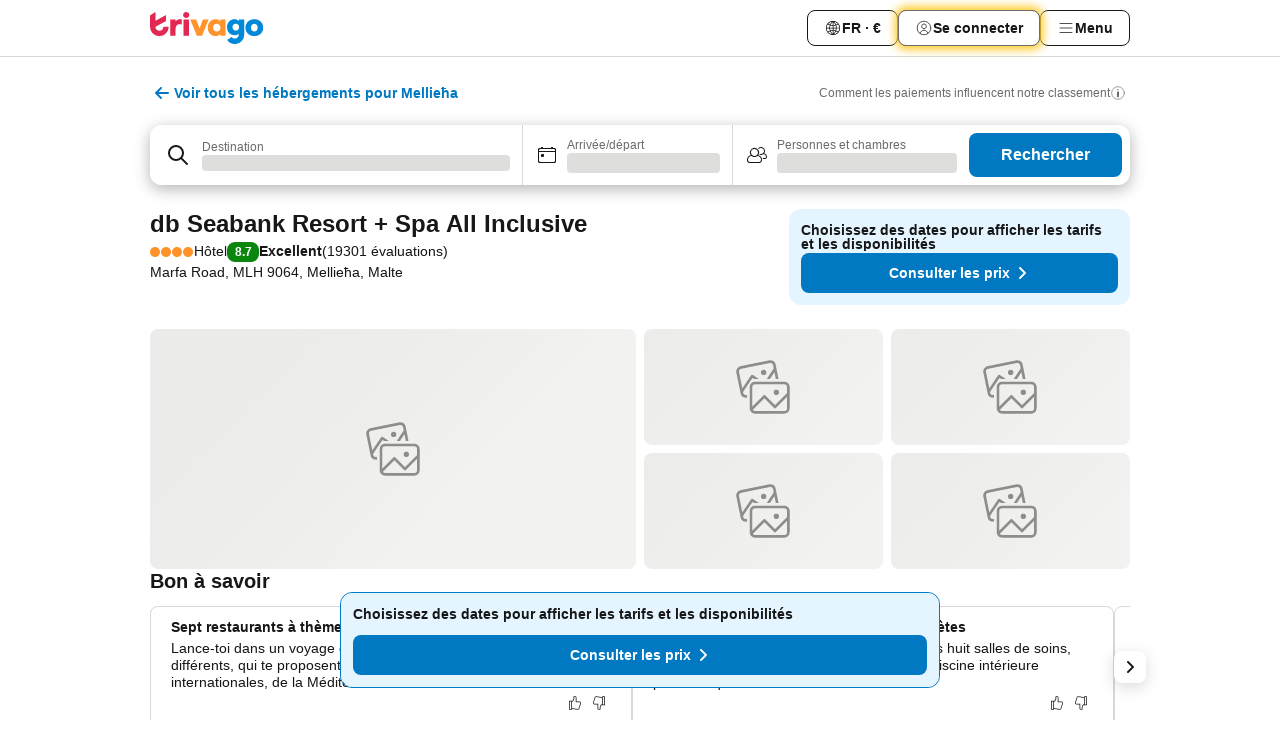

--- FILE ---
content_type: text/html; charset=utf-8
request_url: https://www.trivago.fr/fr/oar/h%C3%B4tel-db-seabank-resort-spa-all-inclusive-mellie%C4%A7a?search=100-14485
body_size: 66200
content:
<!DOCTYPE html><html lang="fr" dir="ltr"><head><meta charSet="utf-8"/><meta name="viewport" content="width=device-width, initial-scale=1, shrink-to-fit=no"/><meta name="referrer" content="no-referrer-when-downgrade"/><meta property="fb:page_id" content="137633439645541"/><meta name="google" content="notranslate"/><meta name="p:domain_verify" content="7dfe2330e1dae0a6aa7f9479e616b6f9"/><meta property="og:type" content="website"/><meta name="format-detection" content="telephone=no"/><title>Hôtel db Seabank Resort + Spa All Inclusive, Mellieħa, Malte - www.trivago.fr</title><meta name="description" content="Comparez les prix d&#x27;hôtel et trouvez le tarif le plus bas de l&#x27;hébergement : Hôtel db Seabank Resort + Spa All Inclusive pour la destination Mellieħa, Malte. Accédez à 61 et 19301 avis en ligne. Un hôtel ? trivago !"/><meta property="og:site_name" content="trivago.fr"/><meta property="og:title" content="db Seabank Resort + Spa All Inclusive"/><meta property="og:description" content="Bonjour ! Jette un œil à l’hébergement que j’ai trouvé sur trivago pour notre voyage destination Mellieħa."/><meta property="og:image" content="https://imgcy.trivago.com/c_fill,d_dummy.jpeg,e_sharpen:60,f_auto,h_627,q_auto,w_1200/partner-images/8e/35/a88966af2b749deaf521751a5ffeba54ae385b1722f90b6ef8d6ed166f43.jpeg"/><meta property="og:url" content="https://www.trivago.fr/fr/oar/hôtel-db-seabank-resort-spa-all-inclusive-mellieħa?search=100-14485"/><link rel="canonical" href="https://www.trivago.fr/fr/oar/hôtel-db-seabank-resort-spa-all-inclusive-mellieħa?search=100-14485"/><link rel="alternate" href="https://ar.trivago.com/ar-145/oar/فندق-دي-بي-سيبانك-ريزورت-آند-سبا-مليحة?search=100-14485" hrefLang="ar-145"/><link rel="alternate" href="https://www.trivago.ae/en-AE/oar/hotel-db-seabank-resort-spa-all-inclusive-mellieħa?search=100-14485" hrefLang="en-AE"/><link rel="alternate" href="https://www.trivago.ae/ar-AE/oar/فندق-دي-بي-سيبانك-ريزورت-آند-سبا-مليحة?search=100-14485" hrefLang="ar-AE"/><link rel="alternate" href="https://www.trivago.com.ar/es-AR/oar/hotel-db-seabank-resort-spa-all-inclusive-mellieħa?search=100-14485" hrefLang="es-AR"/><link rel="alternate" href="https://www.trivago.at/de-AT/oar/hotel-db-seabank-resort-spa-all-inclusive-mellieħa?search=100-14485" hrefLang="de-AT"/><link rel="alternate" href="https://www.trivago.com.au/en-AU/oar/hotel-db-seabank-resort-spa-all-inclusive-mellieħa?search=100-14485" hrefLang="en-AU"/><link rel="alternate" href="https://www.trivago.be/nl-BE/oar/hotel-db-seabank-resort-spa-all-inclusive-mellieħa?search=100-14485" hrefLang="nl-BE"/><link rel="alternate" href="https://www.trivago.be/fr-BE/oar/hôtel-db-seabank-resort-spa-all-inclusive-mellieħa?search=100-14485" hrefLang="fr-BE"/><link rel="alternate" href="https://www.trivago.bg/bg/oar/хотел-db-seabank-resort-spa-all-inclusive-мелиеха?search=100-14485" hrefLang="bg"/><link rel="alternate" href="https://www.trivago.com.br/pt-BR/oar/hotel-db-seabank-resort-spa-all-inclusive-mellieħa?search=100-14485" hrefLang="pt-BR"/><link rel="alternate" href="https://www.trivago.ca/en-CA/oar/hotel-db-seabank-resort-spa-all-inclusive-mellieħa?search=100-14485" hrefLang="en-CA"/><link rel="alternate" href="https://www.trivago.ca/fr-CA/oar/hôtel-db-seabank-resort-spa-all-inclusive-mellieħa?search=100-14485" hrefLang="fr-CA"/><link rel="alternate" href="https://www.trivago.ch/de-CH/oar/hotel-db-seabank-resort-spa-all-inclusive-mellieħa?search=100-14485" hrefLang="de-CH"/><link rel="alternate" href="https://www.trivago.ch/fr-CH/oar/hôtel-db-seabank-resort-spa-all-inclusive-mellieħa?search=100-14485" hrefLang="fr-CH"/><link rel="alternate" href="https://www.trivago.cl/es-CL/oar/hotel-db-seabank-resort-spa-all-inclusive-mellieħa?search=100-14485" hrefLang="es-CL"/><link rel="alternate" href="https://www.trivago.com.co/es-CO/oar/hotel-db-seabank-resort-spa-all-inclusive-mellieħa?search=100-14485" hrefLang="es-CO"/><link rel="alternate" href="https://www.trivago.cz/cs/oar/hotel-db-seabank-resort-spa-all-inclusive-mellieħa?search=100-14485" hrefLang="cs"/><link rel="alternate" href="https://www.trivago.de/de/oar/hotel-db-seabank-resort-spa-all-inclusive-mellieħa?search=100-14485" hrefLang="de"/><link rel="alternate" href="https://www.trivago.dk/da/oar/hotel-db-seabank-resort-spa-all-inclusive-mellieħa?search=100-14485" hrefLang="da"/><link rel="alternate" href="https://www.trivago.es/es/oar/hotel-db-seabank-resort-spa-all-inclusive-mellieħa?search=100-14485" hrefLang="es"/><link rel="alternate" href="https://www.trivago.fi/fi/oar/hotelli-db-seabank-resort-spa-all-inclusive-mellieħa?search=100-14485" hrefLang="fi"/><link rel="alternate" href="https://www.trivago.gr/el/oar/ξενοδοχείο-db-seabank-resort-spa-all-inclusive-mellieħa?search=100-14485" hrefLang="el"/><link rel="alternate" href="https://www.trivago.hr/hr/oar/hotel-db-seabank-resort-spa-all-inclusive-mellieha?search=100-14485" hrefLang="hr"/><link rel="alternate" href="https://www.trivago.hu/hu/oar/hotel-db-seabank-resort-spa-all-inclusive-mellieħa?search=100-14485" hrefLang="hu"/><link rel="alternate" href="https://www.trivago.ie/en-IE/oar/hotel-db-seabank-resort-spa-all-inclusive-mellieħa?search=100-14485" hrefLang="en-IE"/><link rel="alternate" href="https://www.trivago.co.il/he/oar/מלון-db-seabank-resort-spa-all-inclusive-מליאהה?search=100-14485" hrefLang="he"/><link rel="alternate" href="https://www.trivago.in/en-IN/oar/hotel-db-seabank-resort-spa-all-inclusive-mellieħa?search=100-14485" hrefLang="en-IN"/><link rel="alternate" href="https://www.trivago.it/it/oar/hotel-db-seabank-resort-spa-all-inclusive-mellieħa?search=100-14485" hrefLang="it"/><link rel="alternate" href="https://www.trivago.jp/ja/oar/ホテル-db-シーバンク-リゾート-アンド-スパ-mellieħa?search=100-14485" hrefLang="ja"/><link rel="alternate" href="https://www.trivago.com.mx/es-MX/oar/hotel-db-seabank-resort-spa-all-inclusive-mellieħa?search=100-14485" hrefLang="es-MX"/><link rel="alternate" href="https://www.trivago.nl/nl/oar/hotel-db-seabank-resort-spa-all-inclusive-mellieħa?search=100-14485" hrefLang="nl"/><link rel="alternate" href="https://www.trivago.no/nb/oar/hotell-db-seabank-resort-spa-all-inclusive-mellieħa?search=100-14485" hrefLang="nb"/><link rel="alternate" href="https://www.trivago.co.nz/en-NZ/oar/hotel-db-seabank-resort-spa-all-inclusive-mellieħa?search=100-14485" hrefLang="en-NZ"/><link rel="alternate" href="https://www.trivago.com.ph/en-PH/oar/hotel-db-seabank-resort-spa-all-inclusive-mellieħa?search=100-14485" hrefLang="en-PH"/><link rel="alternate" href="https://www.trivago.pl/pl/oar/hotel-db-seabank-resort-spa-all-inclusive-mellieħa?search=100-14485" hrefLang="pl"/><link rel="alternate" href="https://www.trivago.pt/pt/oar/hotel-db-seabank-resort-spa-all-inclusive-mellieħa?search=100-14485" hrefLang="pt"/><link rel="alternate" href="https://www.trivago.ro/ro/oar/hotel-db-seabank-resort-spa-all-inclusive-mellieħa?search=100-14485" hrefLang="ro"/><link rel="alternate" href="https://www.trivago.rs/sr/oar/hotel-db-seabank-resort-spa-all-inclusive-melijeha?search=100-14485" hrefLang="sr"/><link rel="alternate" href="https://www.trivago.se/sv/oar/hotell-db-seabank-resort-spa-all-inclusive-mellieħa?search=100-14485" hrefLang="sv"/><link rel="alternate" href="https://www.trivago.si/sl/oar/hotel-db-seabank-resort-spa-all-inclusive-mellieħa?search=100-14485" hrefLang="sl"/><link rel="alternate" href="https://www.trivago.sk/sk/oar/hotel-db-seabank-resort-spa-all-inclusive-mellieha?search=100-14485" hrefLang="sk"/><link rel="alternate" href="https://www.trivago.com.tr/tr/oar/otel-db-seabank-resort-spa-all-inclusive-mellieħa?search=100-14485" hrefLang="tr"/><link rel="alternate" href="https://www.trivago.co.uk/en-GB/oar/hotel-db-seabank-resort-spa-all-inclusive-mellieħa?search=100-14485" hrefLang="en-GB"/><link rel="alternate" href="https://www.trivago.com/en-US/oar/hotel-db-seabank-resort-spa-all-inclusive-mellieħa?search=100-14485" hrefLang="en-US"/><link rel="alternate" href="https://www.trivago.com/es-US/oar/hotel-db-seabank-resort-spa-all-inclusive-mellieħa?search=100-14485" hrefLang="es-US"/><link rel="alternate" href="https://www.trivago.co.za/en-ZA/oar/hotel-db-seabank-resort-spa-all-inclusive-mellieħa?search=100-14485" hrefLang="en-ZA"/><link rel="alternate" href="https://ar.trivago.com/en-145/oar/hotel-db-seabank-resort-spa-all-inclusive-mellieħa?search=100-14485" hrefLang="en-QA"/><link rel="alternate" href="https://ar.trivago.com/en-145/oar/hotel-db-seabank-resort-spa-all-inclusive-mellieħa?search=100-14485" hrefLang="en-SA"/><link rel="alternate" href="https://ar.trivago.com/en-145/oar/hotel-db-seabank-resort-spa-all-inclusive-mellieħa?search=100-14485" hrefLang="en-EG"/><link rel="alternate" href="https://ar.trivago.com/en-145/oar/hotel-db-seabank-resort-spa-all-inclusive-mellieħa?search=100-14485" hrefLang="en-LB"/><script type="application/ld+json">{"@context":"https://schema.org","@type":"Hotel","url":"https://www.trivago.fr/fr/oar/h%C3%B4tel-db-seabank-resort-spa-all-inclusive-mellie%C4%A7a?search=100-14485","image":"https://imgcy.trivago.com/c_fill,d_dummy.jpeg,e_sharpen:60,f_auto,h_267,q_40,w_400/partner-images/8e/35/a88966af2b749deaf521751a5ffeba54ae385b1722f90b6ef8d6ed166f43.jpeg","address":{"@type":"PostalAddress","streetAddress":"Marfa Road","addressLocality":"Mellieħa","addressCountry":"Malte","postalCode":"MLH 9064"},"amenityFeature":[{"@type":"LocationFeatureSpecification","name":"Institut de beauté"},{"@type":"LocationFeatureSpecification","name":"Bain de vapeur"},{"@type":"LocationFeatureSpecification","name":"Massage"},{"@type":"LocationFeatureSpecification","name":"Sauna"},{"@type":"LocationFeatureSpecification","name":"Bain à remous"},{"@type":"LocationFeatureSpecification","name":"Soins corporels"},{"@type":"LocationFeatureSpecification","name":"Hammam"},{"@type":"LocationFeatureSpecification","name":"Gommage corporel"},{"@type":"LocationFeatureSpecification","name":"Enveloppement corporel"},{"@type":"LocationFeatureSpecification","name":"Café"},{"@type":"LocationFeatureSpecification","name":"Jeux d’arcade/jeux vidéo"},{"@type":"LocationFeatureSpecification","name":"Hall d’entrée/réception"},{"@type":"LocationFeatureSpecification","name":"Ascenseur"},{"@type":"LocationFeatureSpecification","name":"Salle de fitness"},{"@type":"LocationFeatureSpecification","name":"Coiffeur"},{"@type":"LocationFeatureSpecification","name":"Parking"},{"@type":"LocationFeatureSpecification","name":"Terrasse"},{"@type":"LocationFeatureSpecification","name":"Bar"},{"@type":"LocationFeatureSpecification","name":"Piscine extérieure"},{"@type":"LocationFeatureSpecification","name":"Piscine intérieure"},{"@type":"LocationFeatureSpecification","name":"Supérette"},{"@type":"LocationFeatureSpecification","name":"Salles de conférence"},{"@type":"LocationFeatureSpecification","name":"Chambres non-fumeurs"},{"@type":"LocationFeatureSpecification","name":"PC avec accès Internet"},{"@type":"LocationFeatureSpecification","name":"Restaurant"},{"@type":"LocationFeatureSpecification","name":"Réception 24 h/24"},{"@type":"LocationFeatureSpecification","name":"boutiques sur place"},{"@type":"LocationFeatureSpecification","name":"Snack bar"},{"@type":"LocationFeatureSpecification","name":"Parasols"},{"@type":"LocationFeatureSpecification","name":"Transats"},{"@type":"LocationFeatureSpecification","name":"Serviettes de piscine/plage"},{"@type":"LocationFeatureSpecification","name":"Blanchisserie"},{"@type":"LocationFeatureSpecification","name":"Spa"},{"@type":"LocationFeatureSpecification","name":"Wi-Fi dans le hall d&apos;entrée"},{"@type":"LocationFeatureSpecification","name":"Service de chambre"},{"@type":"LocationFeatureSpecification","name":"Fax/modem"},{"@type":"LocationFeatureSpecification","name":"Médecin sur place"},{"@type":"LocationFeatureSpecification","name":"Location de voiture"},{"@type":"LocationFeatureSpecification","name":"Concierge"},{"@type":"LocationFeatureSpecification","name":"Wi-Fi gratuit (zones communes)"},{"@type":"LocationFeatureSpecification","name":"Distributeur de billets"},{"@type":"LocationFeatureSpecification","name":"Piscine"},{"@type":"LocationFeatureSpecification","name":"Consigne à bagages"},{"@type":"LocationFeatureSpecification","name":"Service de ménage quotidien"},{"@type":"LocationFeatureSpecification","name":"Service de ménage"},{"@type":"LocationFeatureSpecification","name":"Wi-Fi"},{"@type":"LocationFeatureSpecification","name":"Petit déjeuner"},{"@type":"LocationFeatureSpecification","name":"Piscine pour enfants"},{"@type":"LocationFeatureSpecification","name":"Désinfectant pour les mains fourni"},{"@type":"LocationFeatureSpecification","name":"Contrôle de la température"},{"@type":"LocationFeatureSpecification","name":"Masques fournis"},{"@type":"LocationFeatureSpecification","name":"Distanciation sociale"},{"@type":"LocationFeatureSpecification","name":"Protocole d’intervention"},{"@type":"LocationFeatureSpecification","name":"Protocoles de sécurité"},{"@type":"LocationFeatureSpecification","name":"Paiement sans espèces"},{"@type":"LocationFeatureSpecification","name":"Facture fournie"},{"@type":"LocationFeatureSpecification","name":"Divertissement en direct"},{"@type":"LocationFeatureSpecification","name":"Garderie"},{"@type":"LocationFeatureSpecification","name":"Parc de jeux"},{"@type":"LocationFeatureSpecification","name":"Club enfants"},{"@type":"LocationFeatureSpecification","name":"Repas pour enfants"},{"@type":"LocationFeatureSpecification","name":"Accès handicapés"},{"@type":"LocationFeatureSpecification","name":"Parking pour handicapés"},{"@type":"LocationFeatureSpecification","name":"Balcon/terrasse"},{"@type":"LocationFeatureSpecification","name":"Baignoire"},{"@type":"LocationFeatureSpecification","name":"Salle de bains avec douche"},{"@type":"LocationFeatureSpecification","name":"Matériel de repassage"},{"@type":"LocationFeatureSpecification","name":"Sèche-cheveux"},{"@type":"LocationFeatureSpecification","name":"Chauffage"},{"@type":"LocationFeatureSpecification","name":"Bouilloire électrique"},{"@type":"LocationFeatureSpecification","name":"Climatisation"},{"@type":"LocationFeatureSpecification","name":"Télévision satellite"},{"@type":"LocationFeatureSpecification","name":"Bureau"},{"@type":"LocationFeatureSpecification","name":"Téléphone"},{"@type":"LocationFeatureSpecification","name":"Coffre-fort dans la chambre"},{"@type":"LocationFeatureSpecification","name":"Télévision par câble"},{"@type":"LocationFeatureSpecification","name":"Wi-Fi"},{"@type":"LocationFeatureSpecification","name":"Réfrigérateur"},{"@type":"LocationFeatureSpecification","name":"Ventilateur"},{"@type":"LocationFeatureSpecification","name":"Wi-Fi gratuit dans les chambres"},{"@type":"LocationFeatureSpecification","name":"Machine à café"},{"@type":"LocationFeatureSpecification","name":"TV à écran plat"},{"@type":"LocationFeatureSpecification","name":"Billard"},{"@type":"LocationFeatureSpecification","name":"Sports de tir"},{"@type":"LocationFeatureSpecification","name":"Location de bateaux"},{"@type":"LocationFeatureSpecification","name":"Bowling"},{"@type":"LocationFeatureSpecification","name":"Location de vélos"},{"@type":"LocationFeatureSpecification","name":"Sportif"},{"@type":"LocationFeatureSpecification","name":"Mini-golf"},{"@type":"LocationFeatureSpecification","name":"Équitation"},{"@type":"LocationFeatureSpecification","name":"Surf"},{"@type":"LocationFeatureSpecification","name":"Chemins de randonnée"},{"@type":"LocationFeatureSpecification","name":"Plongée"},{"@type":"LocationFeatureSpecification","name":"Tennis de table"},{"@type":"LocationFeatureSpecification","name":"Pêche"},{"@type":"LocationFeatureSpecification","name":"Snorkeling"},{"@type":"LocationFeatureSpecification","name":"Ouvert à la communauté LGBTQ+"},{"@type":"LocationFeatureSpecification","name":"Hôtel d&apos;éco-tourisme"},{"@type":"LocationFeatureSpecification","name":"Plats pour les diabétiques"}],"name":"db Seabank Resort + Spa All Inclusive","hasMap":"https://www.google.com/maps/place/35.965389251708984,14.35338020324707","geo":{"@type":"GeoCoordinates","latitude":35.965389251708984,"longitude":14.35338020324707},"aggregateRating":{"@type":"AggregateRating","bestRating":10,"ratingValue":8,"reviewCount":19301},"starRating":{"@type":"Rating","ratingValue":4},"checkinTime":"14:00:00","checkoutTime":"11:00:00","priceRange":"À partir de  par nuit"}</script><meta name="next-head-count" content="67"/><script>performance.mark("time-to-parse");</script><script>window.__TRV_ENVIRONMENT_VARIABLES__ = {"GTM_CONTAINER_ID":"GTM-T5HDVXN","GOOGLE_MAPS_API_KEY":"AIzaSyBoNi-Mn3_vNvmIJdXS81UGzcWlyyH0hoM","GOOGLE_MAPS_API_KEY_WITH_REGION_LOOKUP":"AIzaSyBf14Z1j1yg0xEZKUO4FViT5FHQB9nCV7w","GOOGLE_ONE_TAP_CLIENT_ID":"363634697571-lj09qn82grlkcma3sud1c11bo7srajd3.apps.googleusercontent.com","ENVIRONMENT":"prod","JLOO_AUTH_URI":"https://auth.trivago.com/server","JLOO_AUTH_CLIENT_ID":"c6f60de3f8ee607bb58ba426b47051608ea35f740c38c87ecfce2329c120ee3f","ZENDESK_ENDPOINT":"https://trivago.zendesk.com/api/v2","GIT_REV":"eacfeb98","GROUP":"4","IS_DEV_TOOLS_ENABLED":"false"}</script><link rel="icon" href="/favicon_08112023.ico"/><link rel="apple-touch-icon" href="/_static/images/apple-touch-icon_08112023.png"/><link rel="preload" href="/_next/static/css/69f597797d3b07cc.css" as="style"/><link rel="stylesheet" href="/_next/static/css/69f597797d3b07cc.css" data-n-g=""/><link rel="preload" href="/_next/static/css/734bf65489cec8cb.css" as="style"/><link rel="stylesheet" href="/_next/static/css/734bf65489cec8cb.css" data-n-p=""/><link rel="preload" href="/_next/static/css/aaef034b396b01b3.css" as="style"/><link rel="stylesheet" href="/_next/static/css/aaef034b396b01b3.css"/><link rel="preload" href="/_next/static/css/51032d3d56f8850d.css" as="style"/><link rel="stylesheet" href="/_next/static/css/51032d3d56f8850d.css"/><link rel="preload" href="/_next/static/css/995613c912bc64be.css" as="style"/><link rel="stylesheet" href="/_next/static/css/995613c912bc64be.css"/><link rel="preload" href="/_next/static/css/a3477d6ae1df8e37.css" as="style"/><link rel="stylesheet" href="/_next/static/css/a3477d6ae1df8e37.css"/><link rel="preload" href="/_next/static/css/77e825097c26452c.css" as="style"/><link rel="stylesheet" href="/_next/static/css/77e825097c26452c.css"/><link rel="preload" href="/_next/static/css/207cdbecaf70d083.css" as="style"/><link rel="stylesheet" href="/_next/static/css/207cdbecaf70d083.css"/><link rel="preload" href="/_next/static/css/bea9fe1af3aec208.css" as="style"/><link rel="stylesheet" href="/_next/static/css/bea9fe1af3aec208.css"/><link rel="preload" href="/_next/static/css/6ff3956f6f7128d9.css" as="style"/><link rel="stylesheet" href="/_next/static/css/6ff3956f6f7128d9.css"/><link rel="preload" href="/_next/static/css/c2216961fef12bf3.css" as="style"/><link rel="stylesheet" href="/_next/static/css/c2216961fef12bf3.css"/><link rel="preload" href="/_next/static/css/fbff3d9de8e20be8.css" as="style"/><link rel="stylesheet" href="/_next/static/css/fbff3d9de8e20be8.css"/><link rel="preload" href="/_next/static/css/2da15d3fc11e0d55.css" as="style"/><link rel="stylesheet" href="/_next/static/css/2da15d3fc11e0d55.css"/><link rel="preload" href="/_next/static/css/a26b3541052fbff1.css" as="style"/><link rel="stylesheet" href="/_next/static/css/a26b3541052fbff1.css"/><link rel="preload" href="/_next/static/css/4e436a69a0323be4.css" as="style"/><link rel="stylesheet" href="/_next/static/css/4e436a69a0323be4.css"/><link rel="preload" href="/_next/static/css/cd90df19f1d7e348.css" as="style"/><link rel="stylesheet" href="/_next/static/css/cd90df19f1d7e348.css"/><link rel="preload" href="/_next/static/css/a5ceae33ceec70ad.css" as="style"/><link rel="stylesheet" href="/_next/static/css/a5ceae33ceec70ad.css"/><link rel="preload" href="/_next/static/css/f2e924b2fd3db9d8.css" as="style"/><link rel="stylesheet" href="/_next/static/css/f2e924b2fd3db9d8.css"/><link rel="preload" href="/_next/static/css/85f8154bc366fe88.css" as="style"/><link rel="stylesheet" href="/_next/static/css/85f8154bc366fe88.css"/><link rel="preload" href="/_next/static/css/a97775d0f18c91ef.css" as="style"/><link rel="stylesheet" href="/_next/static/css/a97775d0f18c91ef.css"/><link rel="preload" href="/_next/static/css/1ebf5aa39260f274.css" as="style"/><link rel="stylesheet" href="/_next/static/css/1ebf5aa39260f274.css"/><link rel="preload" href="/_next/static/css/c8b0f03e0262ccf2.css" as="style"/><link rel="stylesheet" href="/_next/static/css/c8b0f03e0262ccf2.css"/><link rel="preload" href="/_next/static/css/227f98cc2523a9f2.css" as="style"/><link rel="stylesheet" href="/_next/static/css/227f98cc2523a9f2.css"/><link rel="preload" href="/_next/static/css/2694eb7af1cd20e1.css" as="style"/><link rel="stylesheet" href="/_next/static/css/2694eb7af1cd20e1.css"/><link rel="preload" href="/_next/static/css/115a453a8986483e.css" as="style"/><link rel="stylesheet" href="/_next/static/css/115a453a8986483e.css"/><link rel="preload" href="/_next/static/css/74b87d0a6af30681.css" as="style"/><link rel="stylesheet" href="/_next/static/css/74b87d0a6af30681.css"/><link rel="preload" href="/_next/static/css/317fde8b571e31aa.css" as="style"/><link rel="stylesheet" href="/_next/static/css/317fde8b571e31aa.css"/><link rel="preload" href="/_next/static/css/30dac6872d4f1e80.css" as="style"/><link rel="stylesheet" href="/_next/static/css/30dac6872d4f1e80.css"/><link rel="preload" href="/_next/static/css/4a3aad6c20ff9532.css" as="style"/><link rel="stylesheet" href="/_next/static/css/4a3aad6c20ff9532.css"/><link rel="preload" href="/_next/static/css/c10adf11d5b87caf.css" as="style"/><link rel="stylesheet" href="/_next/static/css/c10adf11d5b87caf.css"/><link rel="preload" href="/_next/static/css/e772ac3cdebb128d.css" as="style"/><link rel="stylesheet" href="/_next/static/css/e772ac3cdebb128d.css"/><link rel="preload" href="/_next/static/css/509db4f8c9bf6c3a.css" as="style"/><link rel="stylesheet" href="/_next/static/css/509db4f8c9bf6c3a.css"/><link rel="preload" href="/_next/static/css/c5427033fc438e23.css" as="style"/><link rel="stylesheet" href="/_next/static/css/c5427033fc438e23.css"/><link rel="preload" href="/_next/static/css/9f5c803b3a9d637f.css" as="style"/><link rel="stylesheet" href="/_next/static/css/9f5c803b3a9d637f.css"/><link rel="preload" href="/_next/static/css/3fd9943e8724fe14.css" as="style"/><link rel="stylesheet" href="/_next/static/css/3fd9943e8724fe14.css"/><link rel="preload" href="/_next/static/css/5ea8f2faf348be95.css" as="style"/><link rel="stylesheet" href="/_next/static/css/5ea8f2faf348be95.css"/><link rel="preload" href="/_next/static/css/f76e91854f47b135.css" as="style"/><link rel="stylesheet" href="/_next/static/css/f76e91854f47b135.css"/><link rel="preload" href="/_next/static/css/b68225fcb4e2ddc1.css" as="style"/><link rel="stylesheet" href="/_next/static/css/b68225fcb4e2ddc1.css"/><link rel="preload" href="/_next/static/css/a470619ee86b6b70.css" as="style"/><link rel="stylesheet" href="/_next/static/css/a470619ee86b6b70.css"/><link rel="preload" href="/_next/static/css/3617e5ff17be735f.css" as="style"/><link rel="stylesheet" href="/_next/static/css/3617e5ff17be735f.css"/><link rel="preload" href="/_next/static/css/22a43875cf679091.css" as="style"/><link rel="stylesheet" href="/_next/static/css/22a43875cf679091.css"/><link rel="preload" href="/_next/static/css/81895cae8fc11e3a.css" as="style"/><link rel="stylesheet" href="/_next/static/css/81895cae8fc11e3a.css"/><link rel="preload" href="/_next/static/css/13e8cf3c94ab0baa.css" as="style"/><link rel="stylesheet" href="/_next/static/css/13e8cf3c94ab0baa.css"/><link rel="preload" href="/_next/static/css/67a4130e4198846b.css" as="style"/><link rel="stylesheet" href="/_next/static/css/67a4130e4198846b.css"/><link rel="preload" href="/_next/static/css/314a1a08b4a24fa6.css" as="style"/><link rel="stylesheet" href="/_next/static/css/314a1a08b4a24fa6.css"/><link rel="preload" href="/_next/static/css/ea603b2a05e39ba8.css" as="style"/><link rel="stylesheet" href="/_next/static/css/ea603b2a05e39ba8.css"/><link rel="preload" href="/_next/static/css/2517307d1ca4a3d5.css" as="style"/><link rel="stylesheet" href="/_next/static/css/2517307d1ca4a3d5.css"/><noscript data-n-css=""></noscript><script defer="" nomodule="" src="/_next/static/chunks/polyfills-42372ed130431b0a.js"></script><script src="/_static/translations/fr/941d6620d5b5c6f9ce56f88aba586c3799fa3d0386478f7599c7718b72b398b3.js" defer="" data-nscript="beforeInteractive"></script><script defer="" src="/_next/static/chunks/3969-c0fade72a7926f22.js"></script><script defer="" src="/_next/static/chunks/9127.2eafa296f853e7fb.js"></script><script defer="" src="/_next/static/chunks/1366-b055d2d418334008.js"></script><script defer="" src="/_next/static/chunks/5262-0c2b3f5a0195c1a4.js"></script><script defer="" src="/_next/static/chunks/1555-b69b26aba3e5653c.js"></script><script defer="" src="/_next/static/chunks/1788-e2b6a37b387b921e.js"></script><script defer="" src="/_next/static/chunks/8449-d66eccbf367c5c98.js"></script><script defer="" src="/_next/static/chunks/3420-7f3382e33076798b.js"></script><script defer="" src="/_next/static/chunks/2855-c14c86c744705ab9.js"></script><script defer="" src="/_next/static/chunks/1066-6cbe0021ee8f44e0.js"></script><script defer="" src="/_next/static/chunks/1381-142a8dd3c336146e.js"></script><script defer="" src="/_next/static/chunks/784-518c5ee1d0415ce7.js"></script><script defer="" src="/_next/static/chunks/5394-3a10291537fd2d0e.js"></script><script defer="" src="/_next/static/chunks/6565-b2d91bb5164cf93e.js"></script><script defer="" src="/_next/static/chunks/92-e41826511ed30c7e.js"></script><script defer="" src="/_next/static/chunks/9890-35ec6e84b1884523.js"></script><script defer="" src="/_next/static/chunks/2729-40064d3b0da9a5b5.js"></script><script defer="" src="/_next/static/chunks/8331-f784001f661cfc39.js"></script><script defer="" src="/_next/static/chunks/692-f2a1af8944753155.js"></script><script defer="" src="/_next/static/chunks/1987-9ac248e93efddd83.js"></script><script defer="" src="/_next/static/chunks/6120.faa1c442dd05de4e.js"></script><script defer="" src="/_next/static/chunks/8029.20014c4613a2fdbd.js"></script><script defer="" src="/_next/static/chunks/8372.4d03bcecf29884c6.js"></script><script defer="" src="/_next/static/chunks/6062.9846dee5f715ebc4.js"></script><script src="/_next/static/chunks/webpack-506f992fc8a7f0eb.js" defer=""></script><script src="/_next/static/chunks/framework-612af672efac353c.js" defer=""></script><script src="/_next/static/chunks/main-b58223f42dea4b34.js" defer=""></script><script src="/_next/static/chunks/pages/_app-44571db04e595177.js" defer=""></script><script src="/_next/static/chunks/9476-defb8035f63fd593.js" defer=""></script><script src="/_next/static/chunks/555-9376cef589600f5d.js" defer=""></script><script src="/_next/static/chunks/2279-869afe55692a4dd5.js" defer=""></script><script src="/_next/static/chunks/2543-7dfdd9bdb582a168.js" defer=""></script><script src="/_next/static/chunks/2005-67b3a9ea0fbbfc0e.js" defer=""></script><script src="/_next/static/chunks/669-21e03eda738d6aa3.js" defer=""></script><script src="/_next/static/chunks/6268-81b1c08dc302e4a6.js" defer=""></script><script src="/_next/static/chunks/7880-5f54310ab55ac899.js" defer=""></script><script src="/_next/static/chunks/605-3e8adef7d85e608d.js" defer=""></script><script src="/_next/static/chunks/pages/%5BlanguageCode%5D/oar/%5Bslug%5D-64c34cb142274f6a.js" defer=""></script><script src="/_next/static/r6VOBfJpJ9WplNMCVB5lO/_buildManifest.js" defer=""></script><script src="/_next/static/r6VOBfJpJ9WplNMCVB5lO/_ssgManifest.js" defer=""></script></head><body><noscript data-testid="gtm-noscript"><iframe data-testid="gtm-iframe" src="https://gtm.trivago.fr/ns.html?id=GTM-T5HDVXN" height="0" width="0" style="display:none;visibility:hidden"></iframe></noscript><div id="__next"><div class="_34EENR"><button type="button" aria-hidden="true"></button></div><div><div data-testid="page-header-wrapper"><div class="FfmyqR e4D1FP jngrXy"><header class="R_Xe__" itemType="https://schema.org/WPHeader" itemscope=""><div class=""><a data-testid="generic-header-link" data-interaction="header-logo" title="trivago logo" aria-label="trivago logo" class="" href="/"><svg xmlns="http://www.w3.org/2000/svg" width="114" height="32" viewBox="0 0 114 32" data-testid="header-hero-logo" class=""><g clip-path="url(#Logo_default_svg_a)"><path fill="#E32851" d="M38.637 7.434h-4.913a.255.255 0 0 0-.255.255v15.907c0 .14.114.255.255.255h4.913c.14 0 .255-.114.255-.255V7.689a.255.255 0 0 0-.255-.255"></path><path fill="#FF932C" d="M52.833 7.6 49.6 16.21a.057.057 0 0 1-.107 0L46.231 7.6a.255.255 0 0 0-.239-.165h-5.37a.255.255 0 0 0-.237.351l6.46 15.907c.039.096.133.16.236.16h4.724a.255.255 0 0 0 .237-.16L58.53 7.786a.255.255 0 0 0-.237-.352h-5.222a.255.255 0 0 0-.239.166Z"></path><path fill="#0088D9" d="M104.344 7.185c-5.126 0-8.86 3.615-8.86 8.476 0 4.86 3.734 8.475 8.86 8.475 5.068 0 8.861-3.645 8.861-8.475 0-4.86-3.764-8.476-8.861-8.476m0 12.328c-2.015 0-3.348-1.541-3.348-3.853 0-2.31 1.333-3.852 3.348-3.852 1.986 0 3.349 1.54 3.349 3.853 0 2.281-1.363 3.852-3.349 3.852"></path><path fill="#E32851" d="M31.673 7.355a3 3 0 0 0-.514-.121c-.314-.05-3.647-.424-5.501 2.063-.033.044-.103.02-.103-.034V7.689a.255.255 0 0 0-.255-.255h-4.913a.255.255 0 0 0-.255.255v15.907c0 .14.114.255.255.255H25.3a.255.255 0 0 0 .255-.255V17.69c0-4.416 2.044-5.514 4.06-5.514.237 0 .926-.001 1.9.268a.255.255 0 0 0 .322-.245V7.594a.25.25 0 0 0-.164-.239M36.18 0c-1.713 0-3.102 1.339-3.102 2.99s1.39 2.99 3.103 2.99 3.102-1.339 3.102-2.99S37.893 0 36.181 0Z"></path><path fill="#FF932C" d="M75.341 7.434H70.43a.255.255 0 0 0-.255.255v1.565c0 .06-.083.08-.109.024-1.774-3.717-12.282-2.994-12.282 6.364 0 8.748 8.978 10.306 12.29 6.645.036-.04.1-.015.1.038v1.27c0 .142.115.256.256.256h4.912a.255.255 0 0 0 .256-.255V7.689a.255.255 0 0 0-.255-.255ZM66.77 19.495c-2.164 0-3.672-1.508-3.672-3.836s1.508-3.869 3.672-3.869c2.197 0 3.672 1.574 3.672 3.87 0 2.294-1.475 3.835-3.672 3.835"></path><path fill="#0088D9" d="M93.893 7.434h-4.912a.255.255 0 0 0-.255.255v1.564c0 .062-.083.08-.11.025-1.78-3.764-11.567-2.82-11.567 5.89 0 8.54 8.92 9.243 11.58 6.759a.057.057 0 0 1 .096.042v.769c-.068 3.629-4.614 5.2-6.924 2.443a.255.255 0 0 0-.334-.05l-4.14 2.677a.257.257 0 0 0-.066.368c5.283 7.219 16.802 3.548 16.887-5.422V7.69a.255.255 0 0 0-.255-.255Zm-8.101 11.201c-1.956 0-3.32-1.363-3.32-3.466s1.364-3.497 3.32-3.497c1.985 0 3.318 1.422 3.318 3.497 0 2.074-1.333 3.466-3.318 3.466"></path><path fill="#E32851" d="M18.424 14.867h-4.92a.26.26 0 0 0-.254.237 3.92 3.92 0 0 1-3.907 3.61c-2.472 0-3.472-2.1-3.472-2.1a3.9 3.9 0 0 1-.448-1.749c0-.02.011-.04.03-.05l1.407-.777 8.894-4.919a.43.43 0 0 0 .22-.372V3.46a.255.255 0 0 0-.38-.224L5.509 8.814a.057.057 0 0 1-.086-.05V.452a.255.255 0 0 0-.394-.214L.194 3.368A.43.43 0 0 0 0 3.727v11.14a9.343 9.343 0 0 0 18.68.268.257.257 0 0 0-.256-.268"></path></g><defs><clipPath id="Logo_default_svg_a"><path fill="#fff" d="M0 0h113.205v32H0z"></path></clipPath></defs></svg></a></div><div class="ytROMi"><div class="KvnKTm"><nav class="gPXXtI _2QGXIJ"><ul class="M4XoLB _OQpaV"><li itemscope="" itemType="https://schema.org/SiteNavigationElement" class="E5DKqf NEhNgU"><div class="vTDE1M"><a class="ehv1KY tjDLq2 e4r_YY" role="link" data-testid="header-favorites" href="/fr/profile/favorites/"><span position="start" class="bam52s TAqKnY" style="--_rotate:0deg;--_size:18px" data-testid="icon"><svg xmlns="http://www.w3.org/2000/svg" width="24" height="24" viewBox="0 0 24 24" role="img" aria-hidden="true" class="ycG2ve"><path fill="currentColor" d="M20.42 4.82A5.23 5.23 0 0 0 16.5 3 5.37 5.37 0 0 0 12 5.58 5.37 5.37 0 0 0 7.5 3a5.23 5.23 0 0 0-3.92 1.82A6.35 6.35 0 0 0 2 9.07s0 0 0 .06v.22c0 5.42 7.25 10.18 9.47 11.51a1 1 0 0 0 1 0C14.74 19.53 22 14.77 22 9.35v-.28a6.35 6.35 0 0 0-1.58-4.25M21 9.18v.17c0 4.94-7.07 9.5-9 10.65-1.92-1.15-9-5.71-9-10.65v-.17a.4.4 0 0 0 0-.11A4.81 4.81 0 0 1 7.5 4a4.39 4.39 0 0 1 3.66 2.12L12 7.44l.84-1.32A4.39 4.39 0 0 1 16.5 4 4.81 4.81 0 0 1 21 9.07a.4.4 0 0 0 0 .11"></path></svg></span><span>Favoris</span></a></div></li><li itemscope="" itemType="https://schema.org/SiteNavigationElement" class="E5DKqf vpJVof"><button type="button" data-testid="header-localization-menu" class="ehv1KY tjDLq2 e4r_YY" data-interaction="language-selector"><span position="start" class="bam52s TAqKnY" style="--_rotate:0deg;--_size:18px" data-testid="icon"><svg xmlns="http://www.w3.org/2000/svg" width="24" height="24" viewBox="0 0 24 24" role="img" aria-hidden="true" class="ycG2ve"><path fill="none" d="M0 0h24v24H0z"></path><path fill="currentColor" d="M12 21.5V21zc-5.238 0-9.5-4.262-9.5-9.5H3h-.5c0-5.238 4.262-9.5 9.5-9.5V3v-.5c5.238 0 9.5 4.262 9.5 9.5H21h.5c0 5.238-4.262 9.5-9.5 9.5m-6.389-3.898a8.5 8.5 0 0 0 5.09 2.798 15.3 15.3 0 0 1-2.592-3.943 12.2 12.2 0 0 0-2.498 1.145m10.25-1.078A15.4 15.4 0 0 1 13.3 20.4a8.5 8.5 0 0 0 5.061-2.77 15 15 0 0 0-2.5-1.107zm-3.361-.655v3.926a14.3 14.3 0 0 0 2.394-3.557 12.4 12.4 0 0 0-2.394-.369m-3.421.312a14.3 14.3 0 0 0 2.421 3.614v-3.938c-.876.026-1.687.148-2.421.324m7.165-.586c.884.303 1.8.71 2.743 1.241a8.45 8.45 0 0 0 1.498-4.336h-3.542a11.8 11.8 0 0 1-.699 3.095M3.514 12.5a8.45 8.45 0 0 0 1.48 4.308c.645-.4 1.576-.89 2.738-1.28a11.7 11.7 0 0 1-.676-3.028H3.515zm8.986 2.362c.88.044 1.813.181 2.788.442a10.8 10.8 0 0 0 .652-2.804H12.5zM8.06 12.5c.086.952.31 1.873.63 2.745a13 13 0 0 1 2.81-.393V12.5zm8.918-1h3.507a8.44 8.44 0 0 0-1.484-4.315 14 14 0 0 1-2.55 1.207q.506 1.506.527 3.106zm-4.478 0h3.478a9.1 9.1 0 0 0-.485-2.81c-.9.245-1.904.416-2.993.449zm-4.479 0H11.5V9.13a13.3 13.3 0 0 1-2.977-.487 9.1 9.1 0 0 0-.502 2.857m-4.506 0H7.02v-.003q.022-1.627.547-3.158a16.5 16.5 0 0 1-2.555-1.175A8.44 8.44 0 0 0 3.515 11.5M12.5 4.14v4.025c.946-.03 1.825-.173 2.63-.387q-.872-1.907-2.63-3.638M8.897 7.72c.909.25 1.778.387 2.603.432V4.14Q9.771 5.844 8.897 7.72m4.49-4.107c1.204 1.221 2.107 2.512 2.708 3.865a13 13 0 0 0 2.288-1.085 8.5 8.5 0 0 0-4.995-2.78zM5.64 6.368c.787.436 1.553.78 2.295 1.046q.901-1.997 2.678-3.8A8.5 8.5 0 0 0 5.64 6.367z"></path></svg></span><span>FR · €</span></button></li><li itemscope="" itemType="https://schema.org/SiteNavigationElement" class="E5DKqf"><div class="j4pLyK"><button type="button" data-testid="header-login" class="ehv1KY tjDLq2 e4r_YY" data-interaction="login-button"><span position="start" class="bam52s TAqKnY" style="--_rotate:0deg;--_size:18px" data-testid="icon"><svg xmlns="http://www.w3.org/2000/svg" width="24" height="24" fill="none" viewBox="0 0 24 24" role="img" aria-hidden="true" class="ycG2ve"><path fill="transparent" d="M0 0h24v24H0z"></path><path fill="transparent" stroke="currentColor" stroke-linecap="round" stroke-linejoin="round" d="M17.129 19.038a5.36 5.36 0 0 0-1.895-2.87A5.27 5.27 0 0 0 12 15.058c-1.17 0-2.307.39-3.234 1.11a5.36 5.36 0 0 0-1.895 2.87"></path><path fill="transparent" stroke="currentColor" stroke-linecap="round" stroke-linejoin="round" d="M21 12C21 0 3 0 3 12s18 12 18 0"></path><path fill="transparent" stroke="currentColor" stroke-linecap="round" stroke-linejoin="round" d="M11.998 12.811c1.939 0 3.03-1.1 3.03-3.058s-1.091-3.059-3.03-3.059S8.97 7.796 8.97 9.754s1.09 3.057 3.028 3.057"></path></svg></span><span>Se connecter</span></button></div></li><li itemscope="" itemType="https://schema.org/SiteNavigationElement" class="E5DKqf NEhNgU"><button type="button" data-testid="header-profile-menu-mobile" class="ehv1KY tjDLq2 e4r_YY" data-interaction="header-menu"><span position="start" class="bam52s TAqKnY" style="--_rotate:0deg;--_size:18px" data-testid="icon"><svg xmlns="http://www.w3.org/2000/svg" width="24" height="24" viewBox="0 0 24 24" role="img" aria-hidden="true" class="ycG2ve"><g fill="none" stroke="currentColor" stroke-linecap="round" stroke-miterlimit="10" stroke-width="2"><path d="M4 6h16M4 12h16M4 18h16" vector-effect="non-scaling-stroke"></path></g></svg></span><span>Menu</span></button></li><li itemscope="" itemType="https://schema.org/SiteNavigationElement" class="E5DKqf vpJVof"><div data-testid="desktop-dropdown-menu" data-interaction="header-menu" class="_4DcEqf"><button type="button" data-testid="header-profile-menu-desktop" class="ehv1KY tjDLq2 e4r_YY"><span position="start" class="bam52s TAqKnY" style="--_rotate:0deg;--_size:18px" data-testid="icon"><svg xmlns="http://www.w3.org/2000/svg" width="24" height="24" fill="none" viewBox="0 0 24 24" role="img" aria-hidden="true" class="ycG2ve"><path stroke="currentColor" stroke-linecap="round" d="M4 6h16M4 12h16M4 18h16"></path></svg></span><span>Menu</span></button></div></li></ul></nav></div></div></header></div></div><div class="_3ZpH1d"></div></div><div class="FfmyqR e4D1FP jngrXy"><div class="oLUjyi"><span class="axGWBw"><button type="button" class="jGuHr8 jI0yhz"><span class="bam52s uibqHf Qdg31F" style="--_rotate:0deg;--_size:24px" data-testid="icon"><svg xmlns="http://www.w3.org/2000/svg" width="24" height="24" viewBox="0 0 24 24" role="img" aria-hidden="true" class="ycG2ve"><g fill="none" stroke="currentColor" stroke-linecap="round" stroke-miterlimit="10" stroke-width="2"><path d="m13 7 5 5M13 17l5-5M6 12h12" vector-effect="non-scaling-stroke"></path></g></svg></span><span class="BLYxGk SwVR4I">Voir tous les hébergements pour Mellieħa</span></button></span><div class="eHgCAO"><a rel="noopener noreferrer" target="_blank" class="EH_l13 DGi8NR" data-interaction="legal-info" data-testid="legal-info-link" href="https://support.trivago.com/hc/fr/sections/360000014707"><span class="bam52s _8AvqhM _8UUOQ" style="--_rotate:0deg;--_size:16px" data-testid="icon"><svg xmlns="http://www.w3.org/2000/svg" width="24" height="24" viewBox="0 0 24 24" role="img" aria-hidden="true" class="ycG2ve"><circle cx="12" cy="12" r="9.5" fill="none" stroke="currentColor" stroke-linecap="round" stroke-miterlimit="10"></circle><path fill="none" stroke="currentColor" stroke-linecap="round" stroke-miterlimit="10" stroke-width="2" d="M12 11v6" vector-effect="non-scaling-stroke"></path><circle cx="12" cy="7" r="1" fill="currentColor"></circle></svg></span><p class="wv9cHp">Comment les paiements influencent notre classement</p></a></div></div></div><div class="_SOhff gHtTGI"><div class="_SOhff"><div class="meT0Q5 Bog6Yy"><div class="vzC9TR FrYDhH XzpZLp" data-testid="search-form"><div class="_3axGO1 y1Efiu"><div class="X2yYk_"><div data-testid="auto-complete-combobox" role="combobox" aria-expanded="false" aria-controls="suggestion-list" class="If79lQ yXXD2G"><form action="" class="IxKJtG"><div role="button" class="HxkFDQ aaN4L7" tabindex="0" data-testid="auto-complete-wrapper"><div class="Z8wU9_"><span class="bam52s G_oBf2 m8EtRm" style="--_rotate:0deg;--_size:24px" data-testid="icon"><svg xmlns="http://www.w3.org/2000/svg" width="24" height="24" viewBox="0 0 24 24" role="img" aria-hidden="true" class="ycG2ve"><g fill="none" stroke="currentColor" stroke-linecap="round" stroke-miterlimit="10" stroke-width="2"><path d="M10 3a7 7 0 1 0 7 7 7 7 0 0 0-7-7ZM21 21l-6-6" vector-effect="non-scaling-stroke"></path></g></svg></span></div><span class="dmsstT SwVR4I"><label for="input-auto-complete" class="EuINlU SwVR4I">Destination</label><div class="_7XPUe4 fWwD7f"></div></span></div></form></div></div><fieldset class="MGDNki k_YRbF"><button type="button" data-testid="search-form-calendar" class="raKH_0 SwVR4I Kv9RV2"><span class="lSFHMh"><span class="bam52s _61wiWy" style="--_rotate:0deg;--_size:24px" data-testid="icon"><svg xmlns="http://www.w3.org/2000/svg" width="24" height="24" viewBox="0 0 24 24" role="img" aria-hidden="true" class="ycG2ve"><g fill="currentColor"><path d="M19 5h-1a1 1 0 0 0-2 0H8a1 1 0 0 0-2 0H5a2 2 0 0 0-2 2v11a2 2 0 0 0 2 2h14a2 2 0 0 0 2-2V7a2 2 0 0 0-2-2m1 13a1 1 0 0 1-1 1H5a1 1 0 0 1-1-1V9h16Zm0-10H4V7a1 1 0 0 1 1-1h14a1 1 0 0 1 1 1Z"></path><circle cx="7.5" cy="12.5" r="1.5"></circle><path d="M19 5h-1a1 1 0 0 0-2 0H8a1 1 0 0 0-2 0H5a2 2 0 0 0-2 2v11a2 2 0 0 0 2 2h14a2 2 0 0 0 2-2V7a2 2 0 0 0-2-2m1 13a1 1 0 0 1-1 1H5a1 1 0 0 1-1-1V9h16Zm0-10H4V7a1 1 0 0 1 1-1h14a1 1 0 0 1 1 1Z"></path><circle cx="7.5" cy="12.5" r="1.5"></circle></g></svg></span><span class="BcDnim irqByq WnmS4G SwVR4I"><span class="Lq2bmx blPGoL SwVR4I" data-testid="search-form-calendar-label">Arrivée/départ</span><span class="dJVPMU SwVR4I" data-testid="search-form-calendar-value"><div aria-busy="true" aria-live="polite"><span class="fr8bt7 TemCix" role="status">Chargement</span><div class="_7XPUe4 OML2Lz"></div></div></span></span></span></button></fieldset><div class="QpwdOT"><span class="vs9lGU"></span><button type="button" data-testid="search-form-guest-selector" class="raKH_0 SwVR4I Kv9RV2"><span class="lSFHMh"><span class="bam52s _61wiWy" style="--_rotate:0deg;--_size:24px" data-testid="icon"><svg xmlns="http://www.w3.org/2000/svg" width="24" height="24" viewBox="0 0 24 24" role="img" aria-hidden="true" class="ycG2ve"><g fill="currentColor"><path d="M13.13 12.14a4.5 4.5 0 1 0-7.26 0A5 5 0 0 0 2 17a3 3 0 0 0 3 3h9a3 3 0 0 0 3-3 5 5 0 0 0-3.87-4.86M9.5 6a3.49 3.49 0 0 1 2.44 6A3.5 3.5 0 0 1 6 9.5 3.5 3.5 0 0 1 9.5 6M14 19H5a2 2 0 0 1-2-2 4 4 0 0 1 3.74-4 4.41 4.41 0 0 0 5.52 0A4 4 0 0 1 16 17a2 2 0 0 1-2 2"></path><path d="M19.31 10.24A3.93 3.93 0 0 0 20 8a4 4 0 0 0-6.94-2.69 6 6 0 0 1 .7.71A3 3 0 1 1 16 11a2.9 2.9 0 0 1-1.15-.23s0 .07 0 .11a4.5 4.5 0 0 1-.28.83A4 4 0 0 0 16 12a3.94 3.94 0 0 0 2.55-.94A3 3 0 0 1 21 14a1 1 0 0 1-1 1h-2.35a7 7 0 0 1 .26 1H20a2 2 0 0 0 2-2 4 4 0 0 0-2.69-3.76"></path></g></svg></span><span class="BcDnim irqByq WnmS4G SwVR4I"><span class="Lq2bmx blPGoL SwVR4I" data-testid="search-form-guest-selector-label">Personnes et chambres</span><span class="dJVPMU SwVR4I" data-testid="search-form-guest-selector-value"><div aria-busy="true" aria-live="polite"><span class="fr8bt7 TemCix" role="status">Chargement</span><div class="_7XPUe4 OML2Lz"></div></div></span></span></span></button></div></div><button type="button" data-testid="search-button-with-loader" class="_3tjlp_"><span class="x_o6V4"><span class="c_Rwvc">Rechercher</span></span></button></div></div></div></div><section><div class="FfmyqR e4D1FP jngrXy fhG4Kf"><div class="Hp1UX_"><div class="SDnS_A"><div class="XRvakx"><div class="wCVxpC"><button type="button" class="F4fgPi"><h1 class="tODn3R OdbhKC"><span class="JuKQsp" title="db Seabank Resort + Spa All Inclusive" data-testid="seo-item-name-100-14485">db Seabank Resort + Spa All Inclusive</span></h1></button></div><div class="_4V8mSc"><button type="button" class="_QElaP"><span class="k5YBr0" data-testid="seo-star-rating-100-14485" itemProp="starRating" itemscope="" itemType="https://schema.org/Rating"><meta itemProp="ratingValue" content="4"/><span class="bam52s mO5juV" style="--_rotate:0deg;--_size:14px" data-testid="icon"><svg xmlns="http://www.w3.org/2000/svg" width="10" height="10" fill="none" viewBox="0 0 10 10" role="img" aria-hidden="true" class="ycG2ve"><circle cx="5" cy="5" r="5" fill="currentColor"></circle></svg></span><span class="bam52s mO5juV" style="--_rotate:0deg;--_size:14px" data-testid="icon"><svg xmlns="http://www.w3.org/2000/svg" width="10" height="10" fill="none" viewBox="0 0 10 10" role="img" aria-hidden="true" class="ycG2ve"><circle cx="5" cy="5" r="5" fill="currentColor"></circle></svg></span><span class="bam52s mO5juV" style="--_rotate:0deg;--_size:14px" data-testid="icon"><svg xmlns="http://www.w3.org/2000/svg" width="10" height="10" fill="none" viewBox="0 0 10 10" role="img" aria-hidden="true" class="ycG2ve"><circle cx="5" cy="5" r="5" fill="currentColor"></circle></svg></span><span class="bam52s mO5juV" style="--_rotate:0deg;--_size:14px" data-testid="icon"><svg xmlns="http://www.w3.org/2000/svg" width="10" height="10" fill="none" viewBox="0 0 10 10" role="img" aria-hidden="true" class="ycG2ve"><circle cx="5" cy="5" r="5" fill="currentColor"></circle></svg></span></span><span data-testid="seo-type-name-100-14485" class="h3w569">Hôtel</span></button><button type="button" class=""><span class="e8Cjn2 _4wX8DK wrHN9O" data-testid="seo-review-rating-100-14485" style="--rating-color:var(--green-700)"><strong class="SNvcup">8.7</strong><span class="HIV3q7 SwVR4I"><strong class="Bobo45">Excellent</strong><span>(<span class="">19301 évaluations</span>)</span></span><script type="application/ld+json">{"@context":"https://schema.org","@type":"AggregateRating","ratingValue":8.7,"reviewCount":19301,"bestRating":10,"worstRating":0}</script></span></button></div><button type="button" class=""><address data-testid="seo-address-100-14485" class="iLK0Hc">Marfa Road, MLH 9064, Mellieħa, Malte<script type="application/ld+json">{"@context":"https://schema.org","@type":"PostalAddress","streetAddress":"Marfa Road","postalCode":"MLH 9064","addressLocality":"Mellieħa, Malte"}</script></address></button></div></div><div class="JfN3D5"><div class="MUywJV"><article class="hdmekZ"><div class="SaAA3f Wl6_OP RTTx92" data-testid="accommodation-forecasted-price-100-14485" role="button" tabindex="0"><div class="OYzcLT"><span class="VHuNti GnH3qg">Choisissez des dates pour afficher les tarifs et les disponibilités</span></div><div class="K4sS3T jrVLIw" data-testid="accommodation-forecasted-price-100-14485-see-price-button">Consulter les prix<div class="oaff5m"><span class="bam52s Qdg31F" style="--_rotate:0deg;--_size:24px" data-testid="icon"><svg xmlns="http://www.w3.org/2000/svg" width="24" height="24" viewBox="0 0 24 24" role="img" aria-hidden="true" class="ycG2ve"><g fill="none" stroke="currentColor" stroke-linecap="round" stroke-miterlimit="10" stroke-width="2"><path d="m10 17 5-5M10 7l5 5" vector-effect="non-scaling-stroke"></path></g></svg></span></div></div></div></article></div><div class="xu7BLF"><article class="hdmekZ"><div class="SaAA3f Wl6_OP RTTx92" data-testid="accommodation-floating-forecasted-price-100-14485" role="button" tabindex="0"><div class="OYzcLT"><span class="VHuNti GnH3qg">Choisissez des dates pour afficher les tarifs et les disponibilités</span></div><div class="K4sS3T jrVLIw" data-testid="accommodation-floating-forecasted-price-100-14485-see-price-button">Consulter les prix<div class="oaff5m"><span class="bam52s Qdg31F" style="--_rotate:0deg;--_size:24px" data-testid="icon"><svg xmlns="http://www.w3.org/2000/svg" width="24" height="24" viewBox="0 0 24 24" role="img" aria-hidden="true" class="ycG2ve"><g fill="none" stroke="currentColor" stroke-linecap="round" stroke-miterlimit="10" stroke-width="2"><path d="m10 17 5-5M10 7l5 5" vector-effect="non-scaling-stroke"></path></g></svg></span></div></div></div></article></div></div><div class="A8ZPZI"><section><div class="R4AKD7 OI5UQj" data-testid="collage-gallery-container" data-slots="5"><div data-slot-index="1" style="grid-area:slot1"><div class="L9lhwb" role="button" tabindex="0" data-testid="collage-gallery-image-0"><noscript><img src="https://imgcy.trivago.com/c_fill,d_dummy.jpeg,e_sharpen:60,f_auto,h_267,q_40,w_400/partner-images/8e/35/a88966af2b749deaf521751a5ffeba54ae385b1722f90b6ef8d6ed166f43.jpeg" alt="" draggable="false" class="bVk0Jg"/></noscript><img style="object-fit:none" src="data:image/svg+xml;charset=utf-8,%3Csvg%20xmlns%3D%22http%3A%2F%2Fwww.w3.org%2F2000%2Fsvg%22%20width%3D%222000%22%20height%3D%221020%22%3E%3Crect%20width%3D%22100%25%22%20height%3D%22100%25%22%20fill%3D%22%23f2f2f1%22%3E%3C%2Frect%3E%3Cdefs%3E%3ClinearGradient%20id%3D%22shimmerGradient%22%20gradientTransform%3D%22rotate(7)%22%3E%3Cstop%20offset%3D%2240%25%22%20stop-color%3D%22transparent%22%3E%3C%2Fstop%3E%3Cstop%20offset%3D%2250%25%22%20stop-color%3D%22rgba(255%2C255%2C255%2C0.1)%22%3E%3C%2Fstop%3E%3Cstop%20offset%3D%2260%25%22%20stop-color%3D%22transparent%22%3E%3C%2Fstop%3E%3C%2FlinearGradient%3E%3C%2Fdefs%3E%3Crect%20width%3D%22400%25%22%20height%3D%22100%25%22%20fill%3D%22url(%23shimmerGradient)%22%20x%3D%22100%25%22%3E%3Canimate%20attributeName%3D%22x%22%20from%3D%22-200%25%22%20to%3D%22100%25%22%20dur%3D%222.5s%22%20repeatCount%3D%22indefinite%22%3E%3C%2Fanimate%3E%3C%2Frect%3E%3Csvg%20x%3D%22968%22%20y%3D%22478%22%20width%3D%2264%22%20height%3D%2264%22%20viewBox%3D%220%200%2024%2024%22%3E%3Cg%20fill%3D%22%238d8d8b%22%3E%3Cpath%20d%3D%22M20%2010H9a2%202%200%2000-2%202v8a2%202%200%20002%202h11a2%202%200%20002-2v-8a2%202%200%2000-2-2zM9%2011h11a1%201%200%20011%201v2.29l-4.5%204.5-3.65-3.64a.48.48%200%2000-.7%200L8%2019.29V12a1%201%200%20011-1zm11%2010H9a1%201%200%2001-.82-.47l4.32-4.32%203.65%203.64a.48.48%200%2000.7%200L21%2015.71V20a1%201%200%2001-1%201z%22%3E%3C%2Fpath%3E%3Ccircle%20cx%3D%2217%22%20cy%3D%2214%22%20r%3D%221%22%3E%3C%2Fcircle%3E%3Ccircle%20cx%3D%2212.24%22%20cy%3D%226.55%22%20r%3D%221%22%3E%3C%2Fcircle%3E%3Cpath%20d%3D%22M17.82%209l-1.07-5.39a2%202%200%2000-2-1.61%201.72%201.72%200%2000-.39%200L3.61%204.18A2%202%200%20002%206.54l1.6%207.84a2%202%200%20002%201.61A1.72%201.72%200%20006%2016v-1h-.24a.71.71%200%2001-.2%200%201%201%200%2001-1-.8l-.06-.29L6%2011.63%207.53%209.4l.53-.79.63.39A3%203%200%20019%209h1.44L8.2%207.5a.51.51%200%2000-.38-.07.45.45%200%2000-.31.21l-3.26%204.87L3%206.34a1%201%200%2001.15-.75%201%201%200%2001.64-.42L14.59%203h.2a1%201%200%20011%20.81L16%205.07%2013.4%209h1.2l1.7-2.54.5%202.54z%22%3E%3C%2Fpath%3E%3C%2Fg%3E%3C%2Fsvg%3E%3C%2Fsvg%3E" alt="" draggable="false" class="bVk0Jg"/></div></div><div data-slot-index="2" style="grid-area:slot2"><div class="L9lhwb" role="button" tabindex="0" data-testid="collage-gallery-image-1"><noscript><img src="https://imgcy.trivago.com/c_fill,d_dummy.jpeg,e_sharpen:60,f_auto,h_267,q_40,w_400/partner-images/d9/a4/77c7eddccbdde91c6219108fc35b7329ed34f74dc12e25ee6f3ecf328441.jpeg" alt="" draggable="false" class="bVk0Jg"/></noscript><img style="object-fit:none" src="data:image/svg+xml;charset=utf-8,%3Csvg%20xmlns%3D%22http%3A%2F%2Fwww.w3.org%2F2000%2Fsvg%22%20width%3D%222000%22%20height%3D%221020%22%3E%3Crect%20width%3D%22100%25%22%20height%3D%22100%25%22%20fill%3D%22%23f2f2f1%22%3E%3C%2Frect%3E%3Cdefs%3E%3ClinearGradient%20id%3D%22shimmerGradient%22%20gradientTransform%3D%22rotate(7)%22%3E%3Cstop%20offset%3D%2240%25%22%20stop-color%3D%22transparent%22%3E%3C%2Fstop%3E%3Cstop%20offset%3D%2250%25%22%20stop-color%3D%22rgba(255%2C255%2C255%2C0.1)%22%3E%3C%2Fstop%3E%3Cstop%20offset%3D%2260%25%22%20stop-color%3D%22transparent%22%3E%3C%2Fstop%3E%3C%2FlinearGradient%3E%3C%2Fdefs%3E%3Crect%20width%3D%22400%25%22%20height%3D%22100%25%22%20fill%3D%22url(%23shimmerGradient)%22%20x%3D%22100%25%22%3E%3Canimate%20attributeName%3D%22x%22%20from%3D%22-200%25%22%20to%3D%22100%25%22%20dur%3D%222.5s%22%20repeatCount%3D%22indefinite%22%3E%3C%2Fanimate%3E%3C%2Frect%3E%3Csvg%20x%3D%22968%22%20y%3D%22478%22%20width%3D%2264%22%20height%3D%2264%22%20viewBox%3D%220%200%2024%2024%22%3E%3Cg%20fill%3D%22%238d8d8b%22%3E%3Cpath%20d%3D%22M20%2010H9a2%202%200%2000-2%202v8a2%202%200%20002%202h11a2%202%200%20002-2v-8a2%202%200%2000-2-2zM9%2011h11a1%201%200%20011%201v2.29l-4.5%204.5-3.65-3.64a.48.48%200%2000-.7%200L8%2019.29V12a1%201%200%20011-1zm11%2010H9a1%201%200%2001-.82-.47l4.32-4.32%203.65%203.64a.48.48%200%2000.7%200L21%2015.71V20a1%201%200%2001-1%201z%22%3E%3C%2Fpath%3E%3Ccircle%20cx%3D%2217%22%20cy%3D%2214%22%20r%3D%221%22%3E%3C%2Fcircle%3E%3Ccircle%20cx%3D%2212.24%22%20cy%3D%226.55%22%20r%3D%221%22%3E%3C%2Fcircle%3E%3Cpath%20d%3D%22M17.82%209l-1.07-5.39a2%202%200%2000-2-1.61%201.72%201.72%200%2000-.39%200L3.61%204.18A2%202%200%20002%206.54l1.6%207.84a2%202%200%20002%201.61A1.72%201.72%200%20006%2016v-1h-.24a.71.71%200%2001-.2%200%201%201%200%2001-1-.8l-.06-.29L6%2011.63%207.53%209.4l.53-.79.63.39A3%203%200%20019%209h1.44L8.2%207.5a.51.51%200%2000-.38-.07.45.45%200%2000-.31.21l-3.26%204.87L3%206.34a1%201%200%2001.15-.75%201%201%200%2001.64-.42L14.59%203h.2a1%201%200%20011%20.81L16%205.07%2013.4%209h1.2l1.7-2.54.5%202.54z%22%3E%3C%2Fpath%3E%3C%2Fg%3E%3C%2Fsvg%3E%3C%2Fsvg%3E" alt="" draggable="false" class="bVk0Jg"/></div></div><div data-slot-index="3" style="grid-area:slot3"><div class="L9lhwb" role="button" tabindex="0" data-testid="collage-gallery-image-2"><noscript><img src="https://imgcy.trivago.com/c_fill,d_dummy.jpeg,e_sharpen:60,f_auto,h_267,q_40,w_400/partner-images/e4/5c/f9ec34825b0f74971fe53d16e18bcb00d96af30ac0d9f68366016f7e701d.jpeg" alt="" draggable="false" class="bVk0Jg"/></noscript><img style="object-fit:none" src="data:image/svg+xml;charset=utf-8,%3Csvg%20xmlns%3D%22http%3A%2F%2Fwww.w3.org%2F2000%2Fsvg%22%20width%3D%222000%22%20height%3D%221020%22%3E%3Crect%20width%3D%22100%25%22%20height%3D%22100%25%22%20fill%3D%22%23f2f2f1%22%3E%3C%2Frect%3E%3Cdefs%3E%3ClinearGradient%20id%3D%22shimmerGradient%22%20gradientTransform%3D%22rotate(7)%22%3E%3Cstop%20offset%3D%2240%25%22%20stop-color%3D%22transparent%22%3E%3C%2Fstop%3E%3Cstop%20offset%3D%2250%25%22%20stop-color%3D%22rgba(255%2C255%2C255%2C0.1)%22%3E%3C%2Fstop%3E%3Cstop%20offset%3D%2260%25%22%20stop-color%3D%22transparent%22%3E%3C%2Fstop%3E%3C%2FlinearGradient%3E%3C%2Fdefs%3E%3Crect%20width%3D%22400%25%22%20height%3D%22100%25%22%20fill%3D%22url(%23shimmerGradient)%22%20x%3D%22100%25%22%3E%3Canimate%20attributeName%3D%22x%22%20from%3D%22-200%25%22%20to%3D%22100%25%22%20dur%3D%222.5s%22%20repeatCount%3D%22indefinite%22%3E%3C%2Fanimate%3E%3C%2Frect%3E%3Csvg%20x%3D%22968%22%20y%3D%22478%22%20width%3D%2264%22%20height%3D%2264%22%20viewBox%3D%220%200%2024%2024%22%3E%3Cg%20fill%3D%22%238d8d8b%22%3E%3Cpath%20d%3D%22M20%2010H9a2%202%200%2000-2%202v8a2%202%200%20002%202h11a2%202%200%20002-2v-8a2%202%200%2000-2-2zM9%2011h11a1%201%200%20011%201v2.29l-4.5%204.5-3.65-3.64a.48.48%200%2000-.7%200L8%2019.29V12a1%201%200%20011-1zm11%2010H9a1%201%200%2001-.82-.47l4.32-4.32%203.65%203.64a.48.48%200%2000.7%200L21%2015.71V20a1%201%200%2001-1%201z%22%3E%3C%2Fpath%3E%3Ccircle%20cx%3D%2217%22%20cy%3D%2214%22%20r%3D%221%22%3E%3C%2Fcircle%3E%3Ccircle%20cx%3D%2212.24%22%20cy%3D%226.55%22%20r%3D%221%22%3E%3C%2Fcircle%3E%3Cpath%20d%3D%22M17.82%209l-1.07-5.39a2%202%200%2000-2-1.61%201.72%201.72%200%2000-.39%200L3.61%204.18A2%202%200%20002%206.54l1.6%207.84a2%202%200%20002%201.61A1.72%201.72%200%20006%2016v-1h-.24a.71.71%200%2001-.2%200%201%201%200%2001-1-.8l-.06-.29L6%2011.63%207.53%209.4l.53-.79.63.39A3%203%200%20019%209h1.44L8.2%207.5a.51.51%200%2000-.38-.07.45.45%200%2000-.31.21l-3.26%204.87L3%206.34a1%201%200%2001.15-.75%201%201%200%2001.64-.42L14.59%203h.2a1%201%200%20011%20.81L16%205.07%2013.4%209h1.2l1.7-2.54.5%202.54z%22%3E%3C%2Fpath%3E%3C%2Fg%3E%3C%2Fsvg%3E%3C%2Fsvg%3E" alt="" draggable="false" class="bVk0Jg"/></div></div><div data-slot-index="4" style="grid-area:slot4"><div class="L9lhwb" role="button" tabindex="0" data-testid="collage-gallery-image-3"><noscript><img src="https://imgcy.trivago.com/c_fill,d_dummy.jpeg,e_sharpen:60,f_auto,h_267,q_40,w_400/partner-images/fb/63/2d2392df1b0a36ef1cc24b922701ddb744033e38b48704f9488469ca572d.jpeg" alt="" draggable="false" class="bVk0Jg"/></noscript><img style="object-fit:none" src="data:image/svg+xml;charset=utf-8,%3Csvg%20xmlns%3D%22http%3A%2F%2Fwww.w3.org%2F2000%2Fsvg%22%20width%3D%222000%22%20height%3D%221020%22%3E%3Crect%20width%3D%22100%25%22%20height%3D%22100%25%22%20fill%3D%22%23f2f2f1%22%3E%3C%2Frect%3E%3Cdefs%3E%3ClinearGradient%20id%3D%22shimmerGradient%22%20gradientTransform%3D%22rotate(7)%22%3E%3Cstop%20offset%3D%2240%25%22%20stop-color%3D%22transparent%22%3E%3C%2Fstop%3E%3Cstop%20offset%3D%2250%25%22%20stop-color%3D%22rgba(255%2C255%2C255%2C0.1)%22%3E%3C%2Fstop%3E%3Cstop%20offset%3D%2260%25%22%20stop-color%3D%22transparent%22%3E%3C%2Fstop%3E%3C%2FlinearGradient%3E%3C%2Fdefs%3E%3Crect%20width%3D%22400%25%22%20height%3D%22100%25%22%20fill%3D%22url(%23shimmerGradient)%22%20x%3D%22100%25%22%3E%3Canimate%20attributeName%3D%22x%22%20from%3D%22-200%25%22%20to%3D%22100%25%22%20dur%3D%222.5s%22%20repeatCount%3D%22indefinite%22%3E%3C%2Fanimate%3E%3C%2Frect%3E%3Csvg%20x%3D%22968%22%20y%3D%22478%22%20width%3D%2264%22%20height%3D%2264%22%20viewBox%3D%220%200%2024%2024%22%3E%3Cg%20fill%3D%22%238d8d8b%22%3E%3Cpath%20d%3D%22M20%2010H9a2%202%200%2000-2%202v8a2%202%200%20002%202h11a2%202%200%20002-2v-8a2%202%200%2000-2-2zM9%2011h11a1%201%200%20011%201v2.29l-4.5%204.5-3.65-3.64a.48.48%200%2000-.7%200L8%2019.29V12a1%201%200%20011-1zm11%2010H9a1%201%200%2001-.82-.47l4.32-4.32%203.65%203.64a.48.48%200%2000.7%200L21%2015.71V20a1%201%200%2001-1%201z%22%3E%3C%2Fpath%3E%3Ccircle%20cx%3D%2217%22%20cy%3D%2214%22%20r%3D%221%22%3E%3C%2Fcircle%3E%3Ccircle%20cx%3D%2212.24%22%20cy%3D%226.55%22%20r%3D%221%22%3E%3C%2Fcircle%3E%3Cpath%20d%3D%22M17.82%209l-1.07-5.39a2%202%200%2000-2-1.61%201.72%201.72%200%2000-.39%200L3.61%204.18A2%202%200%20002%206.54l1.6%207.84a2%202%200%20002%201.61A1.72%201.72%200%20006%2016v-1h-.24a.71.71%200%2001-.2%200%201%201%200%2001-1-.8l-.06-.29L6%2011.63%207.53%209.4l.53-.79.63.39A3%203%200%20019%209h1.44L8.2%207.5a.51.51%200%2000-.38-.07.45.45%200%2000-.31.21l-3.26%204.87L3%206.34a1%201%200%2001.15-.75%201%201%200%2001.64-.42L14.59%203h.2a1%201%200%20011%20.81L16%205.07%2013.4%209h1.2l1.7-2.54.5%202.54z%22%3E%3C%2Fpath%3E%3C%2Fg%3E%3C%2Fsvg%3E%3C%2Fsvg%3E" alt="" draggable="false" class="bVk0Jg"/></div></div><div data-slot-index="5" style="grid-area:slot5"><div class="L9lhwb" role="button" tabindex="0" data-testid="collage-gallery-image-4"><noscript><img src="https://imgcy.trivago.com/c_fill,d_dummy.jpeg,e_sharpen:60,f_auto,h_267,q_40,w_400/hotelier-images/e3/11/adfad8dd8096b38b92b06f8b9e44bf8ba927dc4e5afe285dad9516328627.jpeg" alt="" draggable="false" class="bVk0Jg"/></noscript><img style="object-fit:none" src="data:image/svg+xml;charset=utf-8,%3Csvg%20xmlns%3D%22http%3A%2F%2Fwww.w3.org%2F2000%2Fsvg%22%20width%3D%222000%22%20height%3D%221020%22%3E%3Crect%20width%3D%22100%25%22%20height%3D%22100%25%22%20fill%3D%22%23f2f2f1%22%3E%3C%2Frect%3E%3Cdefs%3E%3ClinearGradient%20id%3D%22shimmerGradient%22%20gradientTransform%3D%22rotate(7)%22%3E%3Cstop%20offset%3D%2240%25%22%20stop-color%3D%22transparent%22%3E%3C%2Fstop%3E%3Cstop%20offset%3D%2250%25%22%20stop-color%3D%22rgba(255%2C255%2C255%2C0.1)%22%3E%3C%2Fstop%3E%3Cstop%20offset%3D%2260%25%22%20stop-color%3D%22transparent%22%3E%3C%2Fstop%3E%3C%2FlinearGradient%3E%3C%2Fdefs%3E%3Crect%20width%3D%22400%25%22%20height%3D%22100%25%22%20fill%3D%22url(%23shimmerGradient)%22%20x%3D%22100%25%22%3E%3Canimate%20attributeName%3D%22x%22%20from%3D%22-200%25%22%20to%3D%22100%25%22%20dur%3D%222.5s%22%20repeatCount%3D%22indefinite%22%3E%3C%2Fanimate%3E%3C%2Frect%3E%3Csvg%20x%3D%22968%22%20y%3D%22478%22%20width%3D%2264%22%20height%3D%2264%22%20viewBox%3D%220%200%2024%2024%22%3E%3Cg%20fill%3D%22%238d8d8b%22%3E%3Cpath%20d%3D%22M20%2010H9a2%202%200%2000-2%202v8a2%202%200%20002%202h11a2%202%200%20002-2v-8a2%202%200%2000-2-2zM9%2011h11a1%201%200%20011%201v2.29l-4.5%204.5-3.65-3.64a.48.48%200%2000-.7%200L8%2019.29V12a1%201%200%20011-1zm11%2010H9a1%201%200%2001-.82-.47l4.32-4.32%203.65%203.64a.48.48%200%2000.7%200L21%2015.71V20a1%201%200%2001-1%201z%22%3E%3C%2Fpath%3E%3Ccircle%20cx%3D%2217%22%20cy%3D%2214%22%20r%3D%221%22%3E%3C%2Fcircle%3E%3Ccircle%20cx%3D%2212.24%22%20cy%3D%226.55%22%20r%3D%221%22%3E%3C%2Fcircle%3E%3Cpath%20d%3D%22M17.82%209l-1.07-5.39a2%202%200%2000-2-1.61%201.72%201.72%200%2000-.39%200L3.61%204.18A2%202%200%20002%206.54l1.6%207.84a2%202%200%20002%201.61A1.72%201.72%200%20006%2016v-1h-.24a.71.71%200%2001-.2%200%201%201%200%2001-1-.8l-.06-.29L6%2011.63%207.53%209.4l.53-.79.63.39A3%203%200%20019%209h1.44L8.2%207.5a.51.51%200%2000-.38-.07.45.45%200%2000-.31.21l-3.26%204.87L3%206.34a1%201%200%2001.15-.75%201%201%200%2001.64-.42L14.59%203h.2a1%201%200%20011%20.81L16%205.07%2013.4%209h1.2l1.7-2.54.5%202.54z%22%3E%3C%2Fpath%3E%3C%2Fg%3E%3C%2Fsvg%3E%3C%2Fsvg%3E" alt="" draggable="false" class="bVk0Jg"/></div></div></div></section></div></div><div><h2 class="tODn3R _5NF9ws pGcsaR" data-testid="hotel-highlights-desktop-heading">Bon à savoir</h2><section><div class="_48sxQ_" style="--_item-gap:16px;--_visible-items:2;--_active-index:0"><div class="OmZ9y8"><ul class="bBv1IN" data-testid="hotel-highlights-list"><li class="l7c96B pqEaN2 oYgmSr"><div class="gzRkek"><section><h2 class="tODn3R Vw8Twc _MhzWH">Sept restaurants à thème variés</h2><p>Lance-toi dans un voyage culinaire avec sept restaurants à thème différents, qui te proposent un large éventail de cuisines internationales, de la Méditerranée à l&#x27;Asie.</p></section><div class="tduK_f dCedP6"><div data-testid="tooltip-wrapper" class="JRbS_T u13W5p UlUJPV"><div data-testid="tooltip-children-wrapper" aria-describedby="tooltip--__:Rb4lskd3abivp6:" class="xs7bm8"><button type="button" data-testid="highlight-feedback-answer-positive" class="q7xsq3" aria-label="Cela est utile" aria-pressed="false"><span class="bam52s" style="--_rotate:0deg;--_size:18px" data-testid="icon"><svg xmlns="http://www.w3.org/2000/svg" width="24" height="24" viewBox="0 0 24 24" role="img" aria-hidden="true" class="ycG2ve"><path fill="currentColor" d="M19.61 10.8a1.91 1.91 0 0 0-1.56-.8H14V5a2 2 0 0 0-2-2h-1a1 1 0 0 0-.76.35A1 1 0 0 0 10 4v2a4 4 0 0 1-2.12 3.53A1 1 0 0 0 7 9H5a1 1 0 0 0-.88.53A.94.94 0 0 0 4 10v10a1 1 0 0 0 1 1h2a1 1 0 0 0 1-1v-.26a2 2 0 0 0 .86.26l6.84 1h.14a2 2 0 0 0 1.85-1.38l2.21-7a2 2 0 0 0-.29-1.82M7 20H5V10h2Zm12-7.68-2.21 7a1 1 0 0 1-.9.68L9 19a1 1 0 0 1-1-1v-7.41A5.1 5.1 0 0 0 10 9a4.94 4.94 0 0 0 1-3V4h1a1 1 0 0 1 1 1v6h5.05a1 1 0 0 1 .95 1.32"></path></svg></span></button></div><div class="_9VQ3iO tOdfFO KYrayC GkVgpY xNm5vx"><div class="CiZj9I MOYMdt" id="tooltip--__:Rb4lskd3abivp6:" role="tooltip"><p>Cela est utile</p></div></div></div><div data-testid="tooltip-wrapper" class="JRbS_T u13W5p UlUJPV"><div data-testid="tooltip-children-wrapper" aria-describedby="tooltip--__:Rj4lskd3abivp6:" class="xs7bm8"><button type="button" data-testid="highlight-feedback-answer-negative" class="q7xsq3" aria-label="Cela n’est pas utile" aria-pressed="false"><span class="bam52s" style="--_rotate:180deg;--_size:18px" data-testid="icon"><svg xmlns="http://www.w3.org/2000/svg" width="24" height="24" viewBox="0 0 24 24" role="img" aria-hidden="true" class="ycG2ve"><path fill="currentColor" d="M19.61 10.8a1.91 1.91 0 0 0-1.56-.8H14V5a2 2 0 0 0-2-2h-1a1 1 0 0 0-.76.35A1 1 0 0 0 10 4v2a4 4 0 0 1-2.12 3.53A1 1 0 0 0 7 9H5a1 1 0 0 0-.88.53A.94.94 0 0 0 4 10v10a1 1 0 0 0 1 1h2a1 1 0 0 0 1-1v-.26a2 2 0 0 0 .86.26l6.84 1h.14a2 2 0 0 0 1.85-1.38l2.21-7a2 2 0 0 0-.29-1.82M7 20H5V10h2Zm12-7.68-2.21 7a1 1 0 0 1-.9.68L9 19a1 1 0 0 1-1-1v-7.41A5.1 5.1 0 0 0 10 9a4.94 4.94 0 0 0 1-3V4h1a1 1 0 0 1 1 1v6h5.05a1 1 0 0 1 .95 1.32"></path></svg></span></button></div><div class="_9VQ3iO tOdfFO KYrayC GkVgpY xNm5vx"><div class="CiZj9I MOYMdt" id="tooltip--__:Rj4lskd3abivp6:" role="tooltip"><p>Cela n’est pas utile</p></div></div></div></div></div></li><li class="l7c96B pqEaN2 oYgmSr"><div class="gzRkek"><section><h2 class="tODn3R Vw8Twc _MhzWH">Installations de spa et de bien-être complètes</h2><p>Ressource-toi dans le spa moderne, avec ses huit salles de soins, son sauna, son hammam, son jacuzzi et sa piscine intérieure panoramique.</p></section><div class="tduK_f dCedP6"><div data-testid="tooltip-wrapper" class="JRbS_T u13W5p UlUJPV"><div data-testid="tooltip-children-wrapper" aria-describedby="tooltip--__:Rb55skd3abivp6:" class="xs7bm8"><button type="button" data-testid="highlight-feedback-answer-positive" class="q7xsq3" aria-label="Cela est utile" aria-pressed="false"><span class="bam52s" style="--_rotate:0deg;--_size:18px" data-testid="icon"><svg xmlns="http://www.w3.org/2000/svg" width="24" height="24" viewBox="0 0 24 24" role="img" aria-hidden="true" class="ycG2ve"><path fill="currentColor" d="M19.61 10.8a1.91 1.91 0 0 0-1.56-.8H14V5a2 2 0 0 0-2-2h-1a1 1 0 0 0-.76.35A1 1 0 0 0 10 4v2a4 4 0 0 1-2.12 3.53A1 1 0 0 0 7 9H5a1 1 0 0 0-.88.53A.94.94 0 0 0 4 10v10a1 1 0 0 0 1 1h2a1 1 0 0 0 1-1v-.26a2 2 0 0 0 .86.26l6.84 1h.14a2 2 0 0 0 1.85-1.38l2.21-7a2 2 0 0 0-.29-1.82M7 20H5V10h2Zm12-7.68-2.21 7a1 1 0 0 1-.9.68L9 19a1 1 0 0 1-1-1v-7.41A5.1 5.1 0 0 0 10 9a4.94 4.94 0 0 0 1-3V4h1a1 1 0 0 1 1 1v6h5.05a1 1 0 0 1 .95 1.32"></path></svg></span></button></div><div class="_9VQ3iO tOdfFO KYrayC GkVgpY xNm5vx"><div class="CiZj9I MOYMdt" id="tooltip--__:Rb55skd3abivp6:" role="tooltip"><p>Cela est utile</p></div></div></div><div data-testid="tooltip-wrapper" class="JRbS_T u13W5p UlUJPV"><div data-testid="tooltip-children-wrapper" aria-describedby="tooltip--__:Rj55skd3abivp6:" class="xs7bm8"><button type="button" data-testid="highlight-feedback-answer-negative" class="q7xsq3" aria-label="Cela n’est pas utile" aria-pressed="false"><span class="bam52s" style="--_rotate:180deg;--_size:18px" data-testid="icon"><svg xmlns="http://www.w3.org/2000/svg" width="24" height="24" viewBox="0 0 24 24" role="img" aria-hidden="true" class="ycG2ve"><path fill="currentColor" d="M19.61 10.8a1.91 1.91 0 0 0-1.56-.8H14V5a2 2 0 0 0-2-2h-1a1 1 0 0 0-.76.35A1 1 0 0 0 10 4v2a4 4 0 0 1-2.12 3.53A1 1 0 0 0 7 9H5a1 1 0 0 0-.88.53A.94.94 0 0 0 4 10v10a1 1 0 0 0 1 1h2a1 1 0 0 0 1-1v-.26a2 2 0 0 0 .86.26l6.84 1h.14a2 2 0 0 0 1.85-1.38l2.21-7a2 2 0 0 0-.29-1.82M7 20H5V10h2Zm12-7.68-2.21 7a1 1 0 0 1-.9.68L9 19a1 1 0 0 1-1-1v-7.41A5.1 5.1 0 0 0 10 9a4.94 4.94 0 0 0 1-3V4h1a1 1 0 0 1 1 1v6h5.05a1 1 0 0 1 .95 1.32"></path></svg></span></button></div><div class="_9VQ3iO tOdfFO KYrayC GkVgpY xNm5vx"><div class="CiZj9I MOYMdt" id="tooltip--__:Rj55skd3abivp6:" role="tooltip"><p>Cela n’est pas utile</p></div></div></div></div></div></li><li class="l7c96B pqEaN2 oYgmSr"><div class="gzRkek"><section><h2 class="tODn3R Vw8Twc _MhzWH">Chambres à thème nautique avec balcon</h2><p>Détends-toi dans des chambres spacieuses et climatisées, avec une charmante décoration nautique et des balcons ou terrasses privés offrant des vues panoramiques.</p></section><div class="tduK_f dCedP6"><div data-testid="tooltip-wrapper" class="JRbS_T u13W5p UlUJPV"><div data-testid="tooltip-children-wrapper" aria-describedby="tooltip--__:Rb5lskd3abivp6:" class="xs7bm8"><button type="button" data-testid="highlight-feedback-answer-positive" class="q7xsq3" aria-label="Cela est utile" aria-pressed="false"><span class="bam52s" style="--_rotate:0deg;--_size:18px" data-testid="icon"><svg xmlns="http://www.w3.org/2000/svg" width="24" height="24" viewBox="0 0 24 24" role="img" aria-hidden="true" class="ycG2ve"><path fill="currentColor" d="M19.61 10.8a1.91 1.91 0 0 0-1.56-.8H14V5a2 2 0 0 0-2-2h-1a1 1 0 0 0-.76.35A1 1 0 0 0 10 4v2a4 4 0 0 1-2.12 3.53A1 1 0 0 0 7 9H5a1 1 0 0 0-.88.53A.94.94 0 0 0 4 10v10a1 1 0 0 0 1 1h2a1 1 0 0 0 1-1v-.26a2 2 0 0 0 .86.26l6.84 1h.14a2 2 0 0 0 1.85-1.38l2.21-7a2 2 0 0 0-.29-1.82M7 20H5V10h2Zm12-7.68-2.21 7a1 1 0 0 1-.9.68L9 19a1 1 0 0 1-1-1v-7.41A5.1 5.1 0 0 0 10 9a4.94 4.94 0 0 0 1-3V4h1a1 1 0 0 1 1 1v6h5.05a1 1 0 0 1 .95 1.32"></path></svg></span></button></div><div class="_9VQ3iO tOdfFO KYrayC GkVgpY xNm5vx"><div class="CiZj9I MOYMdt" id="tooltip--__:Rb5lskd3abivp6:" role="tooltip"><p>Cela est utile</p></div></div></div><div data-testid="tooltip-wrapper" class="JRbS_T u13W5p UlUJPV"><div data-testid="tooltip-children-wrapper" aria-describedby="tooltip--__:Rj5lskd3abivp6:" class="xs7bm8"><button type="button" data-testid="highlight-feedback-answer-negative" class="q7xsq3" aria-label="Cela n’est pas utile" aria-pressed="false"><span class="bam52s" style="--_rotate:180deg;--_size:18px" data-testid="icon"><svg xmlns="http://www.w3.org/2000/svg" width="24" height="24" viewBox="0 0 24 24" role="img" aria-hidden="true" class="ycG2ve"><path fill="currentColor" d="M19.61 10.8a1.91 1.91 0 0 0-1.56-.8H14V5a2 2 0 0 0-2-2h-1a1 1 0 0 0-.76.35A1 1 0 0 0 10 4v2a4 4 0 0 1-2.12 3.53A1 1 0 0 0 7 9H5a1 1 0 0 0-.88.53A.94.94 0 0 0 4 10v10a1 1 0 0 0 1 1h2a1 1 0 0 0 1-1v-.26a2 2 0 0 0 .86.26l6.84 1h.14a2 2 0 0 0 1.85-1.38l2.21-7a2 2 0 0 0-.29-1.82M7 20H5V10h2Zm12-7.68-2.21 7a1 1 0 0 1-.9.68L9 19a1 1 0 0 1-1-1v-7.41A5.1 5.1 0 0 0 10 9a4.94 4.94 0 0 0 1-3V4h1a1 1 0 0 1 1 1v6h5.05a1 1 0 0 1 .95 1.32"></path></svg></span></button></div><div class="_9VQ3iO tOdfFO KYrayC GkVgpY xNm5vx"><div class="CiZj9I MOYMdt" id="tooltip--__:Rj5lskd3abivp6:" role="tooltip"><p>Cela n’est pas utile</p></div></div></div></div></div></li><li class="l7c96B pqEaN2 oYgmSr"><div class="gzRkek"><section><h2 class="tODn3R Vw8Twc _MhzWH">Divertissement familial toute l&#x27;année</h2><p>Profite d&#x27;un programme dynamique d&#x27;activités quotidiennes et de spectacles en soirée pour tous les âges, y compris un club pour enfants dédié.</p></section><div class="tduK_f dCedP6"><div data-testid="tooltip-wrapper" class="JRbS_T u13W5p UlUJPV"><div data-testid="tooltip-children-wrapper" aria-describedby="tooltip--__:Rb65skd3abivp6:" class="xs7bm8"><button type="button" data-testid="highlight-feedback-answer-positive" class="q7xsq3" aria-label="Cela est utile" aria-pressed="false"><span class="bam52s" style="--_rotate:0deg;--_size:18px" data-testid="icon"><svg xmlns="http://www.w3.org/2000/svg" width="24" height="24" viewBox="0 0 24 24" role="img" aria-hidden="true" class="ycG2ve"><path fill="currentColor" d="M19.61 10.8a1.91 1.91 0 0 0-1.56-.8H14V5a2 2 0 0 0-2-2h-1a1 1 0 0 0-.76.35A1 1 0 0 0 10 4v2a4 4 0 0 1-2.12 3.53A1 1 0 0 0 7 9H5a1 1 0 0 0-.88.53A.94.94 0 0 0 4 10v10a1 1 0 0 0 1 1h2a1 1 0 0 0 1-1v-.26a2 2 0 0 0 .86.26l6.84 1h.14a2 2 0 0 0 1.85-1.38l2.21-7a2 2 0 0 0-.29-1.82M7 20H5V10h2Zm12-7.68-2.21 7a1 1 0 0 1-.9.68L9 19a1 1 0 0 1-1-1v-7.41A5.1 5.1 0 0 0 10 9a4.94 4.94 0 0 0 1-3V4h1a1 1 0 0 1 1 1v6h5.05a1 1 0 0 1 .95 1.32"></path></svg></span></button></div><div class="_9VQ3iO tOdfFO KYrayC GkVgpY xNm5vx"><div class="CiZj9I MOYMdt" id="tooltip--__:Rb65skd3abivp6:" role="tooltip"><p>Cela est utile</p></div></div></div><div data-testid="tooltip-wrapper" class="JRbS_T u13W5p UlUJPV"><div data-testid="tooltip-children-wrapper" aria-describedby="tooltip--__:Rj65skd3abivp6:" class="xs7bm8"><button type="button" data-testid="highlight-feedback-answer-negative" class="q7xsq3" aria-label="Cela n’est pas utile" aria-pressed="false"><span class="bam52s" style="--_rotate:180deg;--_size:18px" data-testid="icon"><svg xmlns="http://www.w3.org/2000/svg" width="24" height="24" viewBox="0 0 24 24" role="img" aria-hidden="true" class="ycG2ve"><path fill="currentColor" d="M19.61 10.8a1.91 1.91 0 0 0-1.56-.8H14V5a2 2 0 0 0-2-2h-1a1 1 0 0 0-.76.35A1 1 0 0 0 10 4v2a4 4 0 0 1-2.12 3.53A1 1 0 0 0 7 9H5a1 1 0 0 0-.88.53A.94.94 0 0 0 4 10v10a1 1 0 0 0 1 1h2a1 1 0 0 0 1-1v-.26a2 2 0 0 0 .86.26l6.84 1h.14a2 2 0 0 0 1.85-1.38l2.21-7a2 2 0 0 0-.29-1.82M7 20H5V10h2Zm12-7.68-2.21 7a1 1 0 0 1-.9.68L9 19a1 1 0 0 1-1-1v-7.41A5.1 5.1 0 0 0 10 9a4.94 4.94 0 0 0 1-3V4h1a1 1 0 0 1 1 1v6h5.05a1 1 0 0 1 .95 1.32"></path></svg></span></button></div><div class="_9VQ3iO tOdfFO KYrayC GkVgpY xNm5vx"><div class="CiZj9I MOYMdt" id="tooltip--__:Rj65skd3abivp6:" role="tooltip"><p>Cela n’est pas utile</p></div></div></div></div></div></li><li class="l7c96B pqEaN2 oYgmSr"><div class="gzRkek"><section><h2 class="tODn3R Vw8Twc _MhzWH">Piscine réservée aux adultes avec bar immergé</h2><p>Profite d&#x27;une escapade tranquille à la piscine exclusive réservée aux adultes, avec un bar immergé pratique pour des boissons rafraîchissantes.</p></section><div class="tduK_f dCedP6"><div data-testid="tooltip-wrapper" class="JRbS_T u13W5p UlUJPV"><div data-testid="tooltip-children-wrapper" aria-describedby="tooltip--__:Rb6lskd3abivp6:" class="xs7bm8"><button type="button" data-testid="highlight-feedback-answer-positive" class="q7xsq3" aria-label="Cela est utile" aria-pressed="false"><span class="bam52s" style="--_rotate:0deg;--_size:18px" data-testid="icon"><svg xmlns="http://www.w3.org/2000/svg" width="24" height="24" viewBox="0 0 24 24" role="img" aria-hidden="true" class="ycG2ve"><path fill="currentColor" d="M19.61 10.8a1.91 1.91 0 0 0-1.56-.8H14V5a2 2 0 0 0-2-2h-1a1 1 0 0 0-.76.35A1 1 0 0 0 10 4v2a4 4 0 0 1-2.12 3.53A1 1 0 0 0 7 9H5a1 1 0 0 0-.88.53A.94.94 0 0 0 4 10v10a1 1 0 0 0 1 1h2a1 1 0 0 0 1-1v-.26a2 2 0 0 0 .86.26l6.84 1h.14a2 2 0 0 0 1.85-1.38l2.21-7a2 2 0 0 0-.29-1.82M7 20H5V10h2Zm12-7.68-2.21 7a1 1 0 0 1-.9.68L9 19a1 1 0 0 1-1-1v-7.41A5.1 5.1 0 0 0 10 9a4.94 4.94 0 0 0 1-3V4h1a1 1 0 0 1 1 1v6h5.05a1 1 0 0 1 .95 1.32"></path></svg></span></button></div><div class="_9VQ3iO tOdfFO KYrayC GkVgpY xNm5vx"><div class="CiZj9I MOYMdt" id="tooltip--__:Rb6lskd3abivp6:" role="tooltip"><p>Cela est utile</p></div></div></div><div data-testid="tooltip-wrapper" class="JRbS_T u13W5p UlUJPV"><div data-testid="tooltip-children-wrapper" aria-describedby="tooltip--__:Rj6lskd3abivp6:" class="xs7bm8"><button type="button" data-testid="highlight-feedback-answer-negative" class="q7xsq3" aria-label="Cela n’est pas utile" aria-pressed="false"><span class="bam52s" style="--_rotate:180deg;--_size:18px" data-testid="icon"><svg xmlns="http://www.w3.org/2000/svg" width="24" height="24" viewBox="0 0 24 24" role="img" aria-hidden="true" class="ycG2ve"><path fill="currentColor" d="M19.61 10.8a1.91 1.91 0 0 0-1.56-.8H14V5a2 2 0 0 0-2-2h-1a1 1 0 0 0-.76.35A1 1 0 0 0 10 4v2a4 4 0 0 1-2.12 3.53A1 1 0 0 0 7 9H5a1 1 0 0 0-.88.53A.94.94 0 0 0 4 10v10a1 1 0 0 0 1 1h2a1 1 0 0 0 1-1v-.26a2 2 0 0 0 .86.26l6.84 1h.14a2 2 0 0 0 1.85-1.38l2.21-7a2 2 0 0 0-.29-1.82M7 20H5V10h2Zm12-7.68-2.21 7a1 1 0 0 1-.9.68L9 19a1 1 0 0 1-1-1v-7.41A5.1 5.1 0 0 0 10 9a4.94 4.94 0 0 0 1-3V4h1a1 1 0 0 1 1 1v6h5.05a1 1 0 0 1 .95 1.32"></path></svg></span></button></div><div class="_9VQ3iO tOdfFO KYrayC GkVgpY xNm5vx"><div class="CiZj9I MOYMdt" id="tooltip--__:Rj6lskd3abivp6:" role="tooltip"><p>Cela n’est pas utile</p></div></div></div></div></div></li><li class="l7c96B pqEaN2 oYgmSr"><div class="gzRkek"><section><h2 class="tODn3R Vw8Twc _MhzWH">Accès direct à la plage de Mellieha Bay</h2><p>Accède directement à la plus grande plage de sable de Malte, Ghadira Bay, idéale pour les familles et proposant diverses activités nautiques.</p></section><div class="tduK_f dCedP6"><div data-testid="tooltip-wrapper" class="JRbS_T u13W5p UlUJPV"><div data-testid="tooltip-children-wrapper" aria-describedby="tooltip--__:Rb75skd3abivp6:" class="xs7bm8"><button type="button" data-testid="highlight-feedback-answer-positive" class="q7xsq3" aria-label="Cela est utile" aria-pressed="false"><span class="bam52s" style="--_rotate:0deg;--_size:18px" data-testid="icon"><svg xmlns="http://www.w3.org/2000/svg" width="24" height="24" viewBox="0 0 24 24" role="img" aria-hidden="true" class="ycG2ve"><path fill="currentColor" d="M19.61 10.8a1.91 1.91 0 0 0-1.56-.8H14V5a2 2 0 0 0-2-2h-1a1 1 0 0 0-.76.35A1 1 0 0 0 10 4v2a4 4 0 0 1-2.12 3.53A1 1 0 0 0 7 9H5a1 1 0 0 0-.88.53A.94.94 0 0 0 4 10v10a1 1 0 0 0 1 1h2a1 1 0 0 0 1-1v-.26a2 2 0 0 0 .86.26l6.84 1h.14a2 2 0 0 0 1.85-1.38l2.21-7a2 2 0 0 0-.29-1.82M7 20H5V10h2Zm12-7.68-2.21 7a1 1 0 0 1-.9.68L9 19a1 1 0 0 1-1-1v-7.41A5.1 5.1 0 0 0 10 9a4.94 4.94 0 0 0 1-3V4h1a1 1 0 0 1 1 1v6h5.05a1 1 0 0 1 .95 1.32"></path></svg></span></button></div><div class="_9VQ3iO tOdfFO KYrayC GkVgpY xNm5vx"><div class="CiZj9I MOYMdt" id="tooltip--__:Rb75skd3abivp6:" role="tooltip"><p>Cela est utile</p></div></div></div><div data-testid="tooltip-wrapper" class="JRbS_T u13W5p UlUJPV"><div data-testid="tooltip-children-wrapper" aria-describedby="tooltip--__:Rj75skd3abivp6:" class="xs7bm8"><button type="button" data-testid="highlight-feedback-answer-negative" class="q7xsq3" aria-label="Cela n’est pas utile" aria-pressed="false"><span class="bam52s" style="--_rotate:180deg;--_size:18px" data-testid="icon"><svg xmlns="http://www.w3.org/2000/svg" width="24" height="24" viewBox="0 0 24 24" role="img" aria-hidden="true" class="ycG2ve"><path fill="currentColor" d="M19.61 10.8a1.91 1.91 0 0 0-1.56-.8H14V5a2 2 0 0 0-2-2h-1a1 1 0 0 0-.76.35A1 1 0 0 0 10 4v2a4 4 0 0 1-2.12 3.53A1 1 0 0 0 7 9H5a1 1 0 0 0-.88.53A.94.94 0 0 0 4 10v10a1 1 0 0 0 1 1h2a1 1 0 0 0 1-1v-.26a2 2 0 0 0 .86.26l6.84 1h.14a2 2 0 0 0 1.85-1.38l2.21-7a2 2 0 0 0-.29-1.82M7 20H5V10h2Zm12-7.68-2.21 7a1 1 0 0 1-.9.68L9 19a1 1 0 0 1-1-1v-7.41A5.1 5.1 0 0 0 10 9a4.94 4.94 0 0 0 1-3V4h1a1 1 0 0 1 1 1v6h5.05a1 1 0 0 1 .95 1.32"></path></svg></span></button></div><div class="_9VQ3iO tOdfFO KYrayC GkVgpY xNm5vx"><div class="CiZj9I MOYMdt" id="tooltip--__:Rj75skd3abivp6:" role="tooltip"><p>Cela n’est pas utile</p></div></div></div></div></div></li><li class="l7c96B pqEaN2 oYgmSr"><div class="gzRkek"><section><h2 class="tODn3R Vw8Twc _MhzWH">La plus grande piscine extérieure de Malte</h2><p>Plonge dans la plus grande piscine extérieure de l&#x27;île, offrant amplement d&#x27;espace pour nager, jouer et te détendre sous le soleil méditerranéen.</p></section><div class="tduK_f dCedP6"><div data-testid="tooltip-wrapper" class="JRbS_T u13W5p UlUJPV"><div data-testid="tooltip-children-wrapper" aria-describedby="tooltip--__:Rb7lskd3abivp6:" class="xs7bm8"><button type="button" data-testid="highlight-feedback-answer-positive" class="q7xsq3" aria-label="Cela est utile" aria-pressed="false"><span class="bam52s" style="--_rotate:0deg;--_size:18px" data-testid="icon"><svg xmlns="http://www.w3.org/2000/svg" width="24" height="24" viewBox="0 0 24 24" role="img" aria-hidden="true" class="ycG2ve"><path fill="currentColor" d="M19.61 10.8a1.91 1.91 0 0 0-1.56-.8H14V5a2 2 0 0 0-2-2h-1a1 1 0 0 0-.76.35A1 1 0 0 0 10 4v2a4 4 0 0 1-2.12 3.53A1 1 0 0 0 7 9H5a1 1 0 0 0-.88.53A.94.94 0 0 0 4 10v10a1 1 0 0 0 1 1h2a1 1 0 0 0 1-1v-.26a2 2 0 0 0 .86.26l6.84 1h.14a2 2 0 0 0 1.85-1.38l2.21-7a2 2 0 0 0-.29-1.82M7 20H5V10h2Zm12-7.68-2.21 7a1 1 0 0 1-.9.68L9 19a1 1 0 0 1-1-1v-7.41A5.1 5.1 0 0 0 10 9a4.94 4.94 0 0 0 1-3V4h1a1 1 0 0 1 1 1v6h5.05a1 1 0 0 1 .95 1.32"></path></svg></span></button></div><div class="_9VQ3iO tOdfFO KYrayC GkVgpY xNm5vx"><div class="CiZj9I MOYMdt" id="tooltip--__:Rb7lskd3abivp6:" role="tooltip"><p>Cela est utile</p></div></div></div><div data-testid="tooltip-wrapper" class="JRbS_T u13W5p UlUJPV"><div data-testid="tooltip-children-wrapper" aria-describedby="tooltip--__:Rj7lskd3abivp6:" class="xs7bm8"><button type="button" data-testid="highlight-feedback-answer-negative" class="q7xsq3" aria-label="Cela n’est pas utile" aria-pressed="false"><span class="bam52s" style="--_rotate:180deg;--_size:18px" data-testid="icon"><svg xmlns="http://www.w3.org/2000/svg" width="24" height="24" viewBox="0 0 24 24" role="img" aria-hidden="true" class="ycG2ve"><path fill="currentColor" d="M19.61 10.8a1.91 1.91 0 0 0-1.56-.8H14V5a2 2 0 0 0-2-2h-1a1 1 0 0 0-.76.35A1 1 0 0 0 10 4v2a4 4 0 0 1-2.12 3.53A1 1 0 0 0 7 9H5a1 1 0 0 0-.88.53A.94.94 0 0 0 4 10v10a1 1 0 0 0 1 1h2a1 1 0 0 0 1-1v-.26a2 2 0 0 0 .86.26l6.84 1h.14a2 2 0 0 0 1.85-1.38l2.21-7a2 2 0 0 0-.29-1.82M7 20H5V10h2Zm12-7.68-2.21 7a1 1 0 0 1-.9.68L9 19a1 1 0 0 1-1-1v-7.41A5.1 5.1 0 0 0 10 9a4.94 4.94 0 0 0 1-3V4h1a1 1 0 0 1 1 1v6h5.05a1 1 0 0 1 .95 1.32"></path></svg></span></button></div><div class="_9VQ3iO tOdfFO KYrayC GkVgpY xNm5vx"><div class="CiZj9I MOYMdt" id="tooltip--__:Rj7lskd3abivp6:" role="tooltip"><p>Cela n’est pas utile</p></div></div></div></div></div></li></ul></div><button type="button" class="Cdojw_ _9DFotX" aria-label="suivant"><span class="bam52s DWIRwJ" style="--_rotate:0deg;--_size:24px" data-testid="icon"><svg xmlns="http://www.w3.org/2000/svg" width="24" height="24" viewBox="0 0 24 24" role="img" aria-hidden="true" class="ycG2ve"><g fill="none" stroke="currentColor" stroke-linecap="round" stroke-miterlimit="10" stroke-width="2"><path d="m10 17 5-5M10 7l5 5" vector-effect="non-scaling-stroke"></path></g></svg></span></button></div><footer><div class="_zyJm4"><div class="_UJaN6" data-testid="highlights-footer-disclaimer-container"><div><div data-testid="tooltip-wrapper" class="JRbS_T s87Vds UlUJPV"><div data-testid="tooltip-children-wrapper" aria-describedby="tooltip--__:R6skd3abivp6:" class="xs7bm8"><span class="bam52s tnm8s4" style="--_rotate:0deg;--_size:24px" data-testid="highlights-disclaimer-tooltip-icon"><svg xmlns="http://www.w3.org/2000/svg" width="24" height="24" viewBox="0 0 24 24" role="img" aria-hidden="true" class="ycG2ve"><circle cx="12" cy="12" r="9.5" fill="none" stroke="currentColor" stroke-linecap="round" stroke-miterlimit="10"></circle><path fill="none" stroke="currentColor" stroke-linecap="round" stroke-miterlimit="10" stroke-width="2" d="M12 11v6" vector-effect="non-scaling-stroke"></path><circle cx="12" cy="7" r="1" fill="currentColor"></circle></svg></span></div><div class="_9VQ3iO NZGixg tDTFm7 GkVgpY xNm5vx"><div class="CiZj9I MOYMdt" data-testid="highlights-disclaimer-tooltip" id="tooltip--__:R6skd3abivp6:" role="tooltip"><p>Ce contenu résumé à l’aide de l’IA est uniquement destiné à fournir un aperçu rapide. Veuillez vérifier les informations importantes auprès de l’hébergement.</p></div></div></div></div><span>Ce résumé a été créé à l’aide de l’IA et peut ne pas être exact à 100 %.</span></div></div></footer></section></div><div data-testid="seo-accommodation-carousel"><div><section data-testid="seo-accommodation-list-carousel-100-14485" class="DUXOa5"><h2 class="tODn3R _5NF9ws">Hébergements similaires</h2><div class="akitqO"><div class="qlVH1V"><ul class="_44BF7u" style="--_active-index:0;--_direction:-1;--_last-direction:0;--_visible-cards:0;--_apply-offset:1;--_item-size:28.8rem"><li data-testid="accommodation-list-element" data-accommodation="100/22856208" class="_8KQHTo"><article data-testid="accommodation-carousel-card-100-22856208" class="NJv4bb" style="--_inline-size:28.8rem"><div class="qim17q"><div data-testid="tooltip-wrapper" class="JRbS_T s87Vds UlUJPV"><div data-testid="tooltip-children-wrapper" aria-describedby="tooltip--__:R25iod3abivp6:" class="xs7bm8"><span class="OpwHNq SwVR4I ldhKJC INpRVL NMFl5j lACGK2" data-testid="popular-badge">Choix populaire</span></div></div></div><div role="button" class="fuFUsp" tabindex="0" data-testid="accommodation-card-image"><img style="--object-fit:none" data-testid="accommodation-carousel-card-100-22856208" width="100%" height="100%" src="data:image/svg+xml;charset=utf-8,%3Csvg%20xmlns%3D%22http%3A%2F%2Fwww.w3.org%2F2000%2Fsvg%22%20width%3D%222000%22%20height%3D%221020%22%3E%3Crect%20width%3D%22100%25%22%20height%3D%22100%25%22%20fill%3D%22%23f2f2f1%22%3E%3C%2Frect%3E%3Cdefs%3E%3ClinearGradient%20id%3D%22shimmerGradient%22%20gradientTransform%3D%22rotate(7)%22%3E%3Cstop%20offset%3D%2240%25%22%20stop-color%3D%22transparent%22%3E%3C%2Fstop%3E%3Cstop%20offset%3D%2250%25%22%20stop-color%3D%22rgba(255%2C255%2C255%2C0.1)%22%3E%3C%2Fstop%3E%3Cstop%20offset%3D%2260%25%22%20stop-color%3D%22transparent%22%3E%3C%2Fstop%3E%3C%2FlinearGradient%3E%3C%2Fdefs%3E%3Crect%20width%3D%22400%25%22%20height%3D%22100%25%22%20fill%3D%22url(%23shimmerGradient)%22%20x%3D%22100%25%22%3E%3Canimate%20attributeName%3D%22x%22%20from%3D%22-200%25%22%20to%3D%22100%25%22%20dur%3D%222.5s%22%20repeatCount%3D%22indefinite%22%3E%3C%2Fanimate%3E%3C%2Frect%3E%3Csvg%20x%3D%22968%22%20y%3D%22478%22%20width%3D%2264%22%20height%3D%2264%22%20viewBox%3D%220%200%2024%2024%22%3E%3Cg%20fill%3D%22%238d8d8b%22%3E%3Cpath%20d%3D%22M20%2010H9a2%202%200%2000-2%202v8a2%202%200%20002%202h11a2%202%200%20002-2v-8a2%202%200%2000-2-2zM9%2011h11a1%201%200%20011%201v2.29l-4.5%204.5-3.65-3.64a.48.48%200%2000-.7%200L8%2019.29V12a1%201%200%20011-1zm11%2010H9a1%201%200%2001-.82-.47l4.32-4.32%203.65%203.64a.48.48%200%2000.7%200L21%2015.71V20a1%201%200%2001-1%201z%22%3E%3C%2Fpath%3E%3Ccircle%20cx%3D%2217%22%20cy%3D%2214%22%20r%3D%221%22%3E%3C%2Fcircle%3E%3Ccircle%20cx%3D%2212.24%22%20cy%3D%226.55%22%20r%3D%221%22%3E%3C%2Fcircle%3E%3Cpath%20d%3D%22M17.82%209l-1.07-5.39a2%202%200%2000-2-1.61%201.72%201.72%200%2000-.39%200L3.61%204.18A2%202%200%20002%206.54l1.6%207.84a2%202%200%20002%201.61A1.72%201.72%200%20006%2016v-1h-.24a.71.71%200%2001-.2%200%201%201%200%2001-1-.8l-.06-.29L6%2011.63%207.53%209.4l.53-.79.63.39A3%203%200%20019%209h1.44L8.2%207.5a.51.51%200%2000-.38-.07.45.45%200%2000-.31.21l-3.26%204.87L3%206.34a1%201%200%2001.15-.75%201%201%200%2001.64-.42L14.59%203h.2a1%201%200%20011%20.81L16%205.07%2013.4%209h1.2l1.7-2.54.5%202.54z%22%3E%3C%2Fpath%3E%3C%2Fg%3E%3C%2Fsvg%3E%3C%2Fsvg%3E" alt="Mayflower Hotel Malta (St. Paul&#x27;s Bay, Malte)" class="IWf_bP Q14sxS" loading="lazy" decoding="async" draggable="false"/></div><div class="_8UI3dY"><div class="qIZo1y"><div role="button" tabindex="0" data-testid="accommodation-star-rating"><span class="k5YBr0" data-testid="accommodation-carousel-card-100-22856208" itemProp="starRating" itemscope="" itemType="https://schema.org/Rating"><meta itemProp="ratingValue" content="3"/><span class="bam52s mO5juV" style="--_rotate:0deg;--_size:14px" data-testid="icon"><svg xmlns="http://www.w3.org/2000/svg" width="10" height="10" fill="none" viewBox="0 0 10 10" role="img" aria-hidden="true" class="ycG2ve"><circle cx="5" cy="5" r="5" fill="currentColor"></circle></svg></span><span class="bam52s mO5juV" style="--_rotate:0deg;--_size:14px" data-testid="icon"><svg xmlns="http://www.w3.org/2000/svg" width="10" height="10" fill="none" viewBox="0 0 10 10" role="img" aria-hidden="true" class="ycG2ve"><circle cx="5" cy="5" r="5" fill="currentColor"></circle></svg></span><span class="bam52s mO5juV" style="--_rotate:0deg;--_size:14px" data-testid="icon"><svg xmlns="http://www.w3.org/2000/svg" width="10" height="10" fill="none" viewBox="0 0 10 10" role="img" aria-hidden="true" class="ycG2ve"><circle cx="5" cy="5" r="5" fill="currentColor"></circle></svg></span></span></div><div role="button" tabindex="0" data-testid="accommodation-type-name"><span data-testid="accommodation-carousel-card-100-22856208" class="">Hôtel</span></div></div><a class="lB44OH SwVR4I" draggable="false" href="/fr/oar/h%C3%B4tel-mayflower-hotel-malta-st-paul-s-bay?search=100-22856208"><span title="Mayflower Hotel Malta" data-testid="accommodation-carousel-card-100-22856208">Mayflower Hotel Malta</span></a><div class="I43LJd iD_zN3"></div><div class="vPk16J rjLZM7"><div role="button" tabindex="0" data-testid="accommodation-aggregated-rating"><span infoType="advertiser-count" class="e8Cjn2 _4wX8DK" data-testid="accommodation-carousel-card-100-22856208" style="--rating-color:var(--green-700)"><strong class="SNvcup">8.6</strong><span class="HIV3q7 SwVR4I"><strong class="Bobo45">Excellent</strong><span>(<span class="">9554 évaluations</span>)</span></span><script type="application/ld+json">{"@context":"https://schema.org","@type":"AggregateRating","ratingValue":8.6,"reviewCount":9554,"bestRating":10,"worstRating":0}</script></span></div><span class="nnZqow"></span><div role="button" class="yomzT6" tabindex="0" data-testid="accommodation-distance-label"><span class="_3Ou9kN SwVR4I PULobB" data-testid="accommodation-carousel-card-100-22856208"><span class="bam52s nnsJqB" style="--_rotate:0deg;--_size:24px" data-testid="icon"><svg xmlns="http://www.w3.org/2000/svg" width="24" height="24" viewBox="0 0 24 24" role="img" aria-hidden="true" class="ycG2ve"><path fill="currentColor" d="M18 8.23a6 6 0 0 0-11.9 0A7 7 0 0 0 6 9a5.8 5.8 0 0 0 .38 2.09l4.75 9.4a1 1 0 0 0 1.74 0l4.75-9.4A5.8 5.8 0 0 0 18 9a7 7 0 0 0 0-.77M12 13a4 4 0 1 1 4-4 4 4 0 0 1-4 4"></path></svg></span><span class="r3YWXY SwVR4I">St. Paul&#x27;s Bay, à 1.3 km de : Centre-ville</span></span></div></div><div class="Xb9XaR"><article class="hdmekZ"><div class="SaAA3f RTTx92" data-testid="accommodation-carousel-card-100-22856208" role="button" tabindex="0"><div class="bltp9_"><span class="Pu3BOm">de</span><strong class="kBu0W4" itemProp="priceRange" data-testid="accommodation-carousel-card-100-22856208-price">26€</strong></div><div class="wQmaXO"><div class="W16Nqb _4nUe18 GnH3qg _0kSxHr">Consulter les prix de <b>16 sites</b></div><div class="K4sS3T jrVLIw" data-testid="accommodation-carousel-card-100-22856208-see-price-button">Consulter les prix<div class="oaff5m"><span class="bam52s Qdg31F" style="--_rotate:0deg;--_size:24px" data-testid="icon"><svg xmlns="http://www.w3.org/2000/svg" width="24" height="24" viewBox="0 0 24 24" role="img" aria-hidden="true" class="ycG2ve"><g fill="none" stroke="currentColor" stroke-linecap="round" stroke-miterlimit="10" stroke-width="2"><path d="m10 17 5-5M10 7l5 5" vector-effect="non-scaling-stroke"></path></g></svg></span></div></div></div></div></article></div></div></article></li><li data-testid="accommodation-list-element" data-accommodation="100/7954910" class="_8KQHTo"><article data-testid="accommodation-carousel-card-100-7954910" class="NJv4bb" style="--_inline-size:28.8rem"><div class="qim17q"><div data-testid="tooltip-wrapper" class="JRbS_T s87Vds UlUJPV"><div data-testid="tooltip-children-wrapper" aria-describedby="tooltip--__:R29iod3abivp6:" class="xs7bm8"><span class="OpwHNq SwVR4I ldhKJC INpRVL NMFl5j lACGK2" data-testid="popular-badge">Choix populaire</span></div></div></div><div role="button" class="fuFUsp" tabindex="0" data-testid="accommodation-card-image"><img style="--object-fit:none" data-testid="accommodation-carousel-card-100-7954910" width="100%" height="100%" src="data:image/svg+xml;charset=utf-8,%3Csvg%20xmlns%3D%22http%3A%2F%2Fwww.w3.org%2F2000%2Fsvg%22%20width%3D%222000%22%20height%3D%221020%22%3E%3Crect%20width%3D%22100%25%22%20height%3D%22100%25%22%20fill%3D%22%23f2f2f1%22%3E%3C%2Frect%3E%3Cdefs%3E%3ClinearGradient%20id%3D%22shimmerGradient%22%20gradientTransform%3D%22rotate(7)%22%3E%3Cstop%20offset%3D%2240%25%22%20stop-color%3D%22transparent%22%3E%3C%2Fstop%3E%3Cstop%20offset%3D%2250%25%22%20stop-color%3D%22rgba(255%2C255%2C255%2C0.1)%22%3E%3C%2Fstop%3E%3Cstop%20offset%3D%2260%25%22%20stop-color%3D%22transparent%22%3E%3C%2Fstop%3E%3C%2FlinearGradient%3E%3C%2Fdefs%3E%3Crect%20width%3D%22400%25%22%20height%3D%22100%25%22%20fill%3D%22url(%23shimmerGradient)%22%20x%3D%22100%25%22%3E%3Canimate%20attributeName%3D%22x%22%20from%3D%22-200%25%22%20to%3D%22100%25%22%20dur%3D%222.5s%22%20repeatCount%3D%22indefinite%22%3E%3C%2Fanimate%3E%3C%2Frect%3E%3Csvg%20x%3D%22968%22%20y%3D%22478%22%20width%3D%2264%22%20height%3D%2264%22%20viewBox%3D%220%200%2024%2024%22%3E%3Cg%20fill%3D%22%238d8d8b%22%3E%3Cpath%20d%3D%22M20%2010H9a2%202%200%2000-2%202v8a2%202%200%20002%202h11a2%202%200%20002-2v-8a2%202%200%2000-2-2zM9%2011h11a1%201%200%20011%201v2.29l-4.5%204.5-3.65-3.64a.48.48%200%2000-.7%200L8%2019.29V12a1%201%200%20011-1zm11%2010H9a1%201%200%2001-.82-.47l4.32-4.32%203.65%203.64a.48.48%200%2000.7%200L21%2015.71V20a1%201%200%2001-1%201z%22%3E%3C%2Fpath%3E%3Ccircle%20cx%3D%2217%22%20cy%3D%2214%22%20r%3D%221%22%3E%3C%2Fcircle%3E%3Ccircle%20cx%3D%2212.24%22%20cy%3D%226.55%22%20r%3D%221%22%3E%3C%2Fcircle%3E%3Cpath%20d%3D%22M17.82%209l-1.07-5.39a2%202%200%2000-2-1.61%201.72%201.72%200%2000-.39%200L3.61%204.18A2%202%200%20002%206.54l1.6%207.84a2%202%200%20002%201.61A1.72%201.72%200%20006%2016v-1h-.24a.71.71%200%2001-.2%200%201%201%200%2001-1-.8l-.06-.29L6%2011.63%207.53%209.4l.53-.79.63.39A3%203%200%20019%209h1.44L8.2%207.5a.51.51%200%2000-.38-.07.45.45%200%2000-.31.21l-3.26%204.87L3%206.34a1%201%200%2001.15-.75%201%201%200%2001.64-.42L14.59%203h.2a1%201%200%20011%20.81L16%205.07%2013.4%209h1.2l1.7-2.54.5%202.54z%22%3E%3C%2Fpath%3E%3C%2Fg%3E%3C%2Fsvg%3E%3C%2Fsvg%3E" alt="The Village Boutique &amp; Spa (Qala, Malte)" class="IWf_bP Q14sxS" loading="lazy" decoding="async" draggable="false"/></div><div class="_8UI3dY"><div class="qIZo1y"><div role="button" tabindex="0" data-testid="accommodation-star-rating"><span class="k5YBr0" data-testid="accommodation-carousel-card-100-7954910" itemProp="starRating" itemscope="" itemType="https://schema.org/Rating"><meta itemProp="ratingValue" content="5"/><span class="bam52s mO5juV" style="--_rotate:0deg;--_size:14px" data-testid="icon"><svg xmlns="http://www.w3.org/2000/svg" width="10" height="10" fill="none" viewBox="0 0 10 10" role="img" aria-hidden="true" class="ycG2ve"><circle cx="5" cy="5" r="5" fill="currentColor"></circle></svg></span><span class="bam52s mO5juV" style="--_rotate:0deg;--_size:14px" data-testid="icon"><svg xmlns="http://www.w3.org/2000/svg" width="10" height="10" fill="none" viewBox="0 0 10 10" role="img" aria-hidden="true" class="ycG2ve"><circle cx="5" cy="5" r="5" fill="currentColor"></circle></svg></span><span class="bam52s mO5juV" style="--_rotate:0deg;--_size:14px" data-testid="icon"><svg xmlns="http://www.w3.org/2000/svg" width="10" height="10" fill="none" viewBox="0 0 10 10" role="img" aria-hidden="true" class="ycG2ve"><circle cx="5" cy="5" r="5" fill="currentColor"></circle></svg></span><span class="bam52s mO5juV" style="--_rotate:0deg;--_size:14px" data-testid="icon"><svg xmlns="http://www.w3.org/2000/svg" width="10" height="10" fill="none" viewBox="0 0 10 10" role="img" aria-hidden="true" class="ycG2ve"><circle cx="5" cy="5" r="5" fill="currentColor"></circle></svg></span><span class="bam52s mO5juV" style="--_rotate:0deg;--_size:14px" data-testid="icon"><svg xmlns="http://www.w3.org/2000/svg" width="10" height="10" fill="none" viewBox="0 0 10 10" role="img" aria-hidden="true" class="ycG2ve"><circle cx="5" cy="5" r="5" fill="currentColor"></circle></svg></span></span></div><div role="button" tabindex="0" data-testid="accommodation-type-name"><span data-testid="accommodation-carousel-card-100-7954910" class="">Hôtel</span></div></div><a class="lB44OH SwVR4I" draggable="false" href="/fr/oar/h%C3%B4tel-the-village-boutique-spa-qala?search=100-7954910"><span title="The Village Boutique &amp; Spa" data-testid="accommodation-carousel-card-100-7954910">The Village Boutique &amp; Spa</span></a><div class="I43LJd iD_zN3"></div><div class="vPk16J rjLZM7"><div role="button" tabindex="0" data-testid="accommodation-aggregated-rating"><span infoType="advertiser-count" class="e8Cjn2 _4wX8DK" data-testid="accommodation-carousel-card-100-7954910" style="--rating-color:var(--green-700)"><strong class="SNvcup">9.1</strong><span class="HIV3q7 SwVR4I"><strong class="Bobo45">Excellent</strong><span>(<span class="">1410 évaluations</span>)</span></span><script type="application/ld+json">{"@context":"https://schema.org","@type":"AggregateRating","ratingValue":9.1,"reviewCount":1410,"bestRating":10,"worstRating":0}</script></span></div><span class="nnZqow"></span><div role="button" class="yomzT6" tabindex="0" data-testid="accommodation-distance-label"><span class="_3Ou9kN SwVR4I PULobB" data-testid="accommodation-carousel-card-100-7954910"><span class="bam52s nnsJqB" style="--_rotate:0deg;--_size:24px" data-testid="icon"><svg xmlns="http://www.w3.org/2000/svg" width="24" height="24" viewBox="0 0 24 24" role="img" aria-hidden="true" class="ycG2ve"><path fill="currentColor" d="M18 8.23a6 6 0 0 0-11.9 0A7 7 0 0 0 6 9a5.8 5.8 0 0 0 .38 2.09l4.75 9.4a1 1 0 0 0 1.74 0l4.75-9.4A5.8 5.8 0 0 0 18 9a7 7 0 0 0 0-.77M12 13a4 4 0 1 1 4-4 4 4 0 0 1-4 4"></path></svg></span><span class="r3YWXY SwVR4I">Qala, à 18.4 km de : Centre-ville</span></span></div></div><div class="Xb9XaR"><article class="hdmekZ"><div class="SaAA3f RTTx92" data-testid="accommodation-carousel-card-100-7954910" role="button" tabindex="0"><div class="bltp9_"><span class="Pu3BOm">de</span><strong class="kBu0W4" itemProp="priceRange" data-testid="accommodation-carousel-card-100-7954910-price">50€</strong></div><div class="wQmaXO"><div class="W16Nqb _4nUe18 GnH3qg _0kSxHr">Consulter les prix de <b>16 sites</b></div><div class="K4sS3T jrVLIw" data-testid="accommodation-carousel-card-100-7954910-see-price-button">Consulter les prix<div class="oaff5m"><span class="bam52s Qdg31F" style="--_rotate:0deg;--_size:24px" data-testid="icon"><svg xmlns="http://www.w3.org/2000/svg" width="24" height="24" viewBox="0 0 24 24" role="img" aria-hidden="true" class="ycG2ve"><g fill="none" stroke="currentColor" stroke-linecap="round" stroke-miterlimit="10" stroke-width="2"><path d="m10 17 5-5M10 7l5 5" vector-effect="non-scaling-stroke"></path></g></svg></span></div></div></div></div></article></div></div></article></li><li data-testid="accommodation-list-element" data-accommodation="100/96766" class="_8KQHTo"><article data-testid="accommodation-carousel-card-100-96766" class="NJv4bb" style="--_inline-size:28.8rem"><div class="qim17q"></div><div role="button" class="fuFUsp" tabindex="0" data-testid="accommodation-card-image"><img style="--object-fit:none" data-testid="accommodation-carousel-card-100-96766" width="100%" height="100%" src="data:image/svg+xml;charset=utf-8,%3Csvg%20xmlns%3D%22http%3A%2F%2Fwww.w3.org%2F2000%2Fsvg%22%20width%3D%222000%22%20height%3D%221020%22%3E%3Crect%20width%3D%22100%25%22%20height%3D%22100%25%22%20fill%3D%22%23f2f2f1%22%3E%3C%2Frect%3E%3Cdefs%3E%3ClinearGradient%20id%3D%22shimmerGradient%22%20gradientTransform%3D%22rotate(7)%22%3E%3Cstop%20offset%3D%2240%25%22%20stop-color%3D%22transparent%22%3E%3C%2Fstop%3E%3Cstop%20offset%3D%2250%25%22%20stop-color%3D%22rgba(255%2C255%2C255%2C0.1)%22%3E%3C%2Fstop%3E%3Cstop%20offset%3D%2260%25%22%20stop-color%3D%22transparent%22%3E%3C%2Fstop%3E%3C%2FlinearGradient%3E%3C%2Fdefs%3E%3Crect%20width%3D%22400%25%22%20height%3D%22100%25%22%20fill%3D%22url(%23shimmerGradient)%22%20x%3D%22100%25%22%3E%3Canimate%20attributeName%3D%22x%22%20from%3D%22-200%25%22%20to%3D%22100%25%22%20dur%3D%222.5s%22%20repeatCount%3D%22indefinite%22%3E%3C%2Fanimate%3E%3C%2Frect%3E%3Csvg%20x%3D%22968%22%20y%3D%22478%22%20width%3D%2264%22%20height%3D%2264%22%20viewBox%3D%220%200%2024%2024%22%3E%3Cg%20fill%3D%22%238d8d8b%22%3E%3Cpath%20d%3D%22M20%2010H9a2%202%200%2000-2%202v8a2%202%200%20002%202h11a2%202%200%20002-2v-8a2%202%200%2000-2-2zM9%2011h11a1%201%200%20011%201v2.29l-4.5%204.5-3.65-3.64a.48.48%200%2000-.7%200L8%2019.29V12a1%201%200%20011-1zm11%2010H9a1%201%200%2001-.82-.47l4.32-4.32%203.65%203.64a.48.48%200%2000.7%200L21%2015.71V20a1%201%200%2001-1%201z%22%3E%3C%2Fpath%3E%3Ccircle%20cx%3D%2217%22%20cy%3D%2214%22%20r%3D%221%22%3E%3C%2Fcircle%3E%3Ccircle%20cx%3D%2212.24%22%20cy%3D%226.55%22%20r%3D%221%22%3E%3C%2Fcircle%3E%3Cpath%20d%3D%22M17.82%209l-1.07-5.39a2%202%200%2000-2-1.61%201.72%201.72%200%2000-.39%200L3.61%204.18A2%202%200%20002%206.54l1.6%207.84a2%202%200%20002%201.61A1.72%201.72%200%20006%2016v-1h-.24a.71.71%200%2001-.2%200%201%201%200%2001-1-.8l-.06-.29L6%2011.63%207.53%209.4l.53-.79.63.39A3%203%200%20019%209h1.44L8.2%207.5a.51.51%200%2000-.38-.07.45.45%200%2000-.31.21l-3.26%204.87L3%206.34a1%201%200%2001.15-.75%201%201%200%2001.64-.42L14.59%203h.2a1%201%200%20011%20.81L16%205.07%2013.4%209h1.2l1.7-2.54.5%202.54z%22%3E%3C%2Fpath%3E%3C%2Fg%3E%3C%2Fsvg%3E%3C%2Fsvg%3E" alt="Solana Hotel &amp; Spa (Mellieħa, Malte)" class="IWf_bP Q14sxS" loading="lazy" decoding="async" draggable="false"/></div><div class="_8UI3dY"><div class="qIZo1y"><div role="button" tabindex="0" data-testid="accommodation-star-rating"><span class="k5YBr0" data-testid="accommodation-carousel-card-100-96766" itemProp="starRating" itemscope="" itemType="https://schema.org/Rating"><meta itemProp="ratingValue" content="4"/><span class="bam52s mO5juV" style="--_rotate:0deg;--_size:14px" data-testid="icon"><svg xmlns="http://www.w3.org/2000/svg" width="10" height="10" fill="none" viewBox="0 0 10 10" role="img" aria-hidden="true" class="ycG2ve"><circle cx="5" cy="5" r="5" fill="currentColor"></circle></svg></span><span class="bam52s mO5juV" style="--_rotate:0deg;--_size:14px" data-testid="icon"><svg xmlns="http://www.w3.org/2000/svg" width="10" height="10" fill="none" viewBox="0 0 10 10" role="img" aria-hidden="true" class="ycG2ve"><circle cx="5" cy="5" r="5" fill="currentColor"></circle></svg></span><span class="bam52s mO5juV" style="--_rotate:0deg;--_size:14px" data-testid="icon"><svg xmlns="http://www.w3.org/2000/svg" width="10" height="10" fill="none" viewBox="0 0 10 10" role="img" aria-hidden="true" class="ycG2ve"><circle cx="5" cy="5" r="5" fill="currentColor"></circle></svg></span><span class="bam52s mO5juV" style="--_rotate:0deg;--_size:14px" data-testid="icon"><svg xmlns="http://www.w3.org/2000/svg" width="10" height="10" fill="none" viewBox="0 0 10 10" role="img" aria-hidden="true" class="ycG2ve"><circle cx="5" cy="5" r="5" fill="currentColor"></circle></svg></span></span></div><div role="button" tabindex="0" data-testid="accommodation-type-name"><span data-testid="accommodation-carousel-card-100-96766" class="">Hôtel</span></div></div><a class="lB44OH SwVR4I" draggable="false" href="/fr/oar/h%C3%B4tel-solana-hotel-spa-mellie%C4%A7a?search=100-96766"><span title="Solana Hotel &amp; Spa" data-testid="accommodation-carousel-card-100-96766">Solana Hotel &amp; Spa</span></a><div class="I43LJd iD_zN3"></div><div class="vPk16J rjLZM7"><div role="button" tabindex="0" data-testid="accommodation-aggregated-rating"><span infoType="advertiser-count" class="e8Cjn2 _4wX8DK" data-testid="accommodation-carousel-card-100-96766" style="--rating-color:var(--green-700)"><strong class="SNvcup">8.5</strong><span class="HIV3q7 SwVR4I"><strong class="Bobo45">Excellent</strong><span>(<span class="">15309 évaluations</span>)</span></span><script type="application/ld+json">{"@context":"https://schema.org","@type":"AggregateRating","ratingValue":8.5,"reviewCount":15309,"bestRating":10,"worstRating":0}</script></span></div><span class="nnZqow"></span><div role="button" class="yomzT6" tabindex="0" data-testid="accommodation-distance-label"><span class="_3Ou9kN SwVR4I PULobB" data-testid="accommodation-carousel-card-100-96766"><span class="bam52s nnsJqB" style="--_rotate:0deg;--_size:24px" data-testid="icon"><svg xmlns="http://www.w3.org/2000/svg" width="24" height="24" viewBox="0 0 24 24" role="img" aria-hidden="true" class="ycG2ve"><path fill="currentColor" d="M18 8.23a6 6 0 0 0-11.9 0A7 7 0 0 0 6 9a5.8 5.8 0 0 0 .38 2.09l4.75 9.4a1 1 0 0 0 1.74 0l4.75-9.4A5.8 5.8 0 0 0 18 9a7 7 0 0 0 0-.77M12 13a4 4 0 1 1 4-4 4 4 0 0 1-4 4"></path></svg></span><span class="r3YWXY SwVR4I">Mellieħa, à 0.2 km de : Centre-ville</span></span></div></div><div class="Xb9XaR"><article class="hdmekZ"><div class="SaAA3f RTTx92" data-testid="accommodation-carousel-card-100-96766" role="button" tabindex="0"><div class="bltp9_"><span class="Pu3BOm">de</span><strong class="kBu0W4" itemProp="priceRange" data-testid="accommodation-carousel-card-100-96766-price">24€</strong></div><div class="wQmaXO"><div class="W16Nqb _4nUe18 GnH3qg _0kSxHr">Consulter les prix de <b>22 sites</b></div><div class="K4sS3T jrVLIw" data-testid="accommodation-carousel-card-100-96766-see-price-button">Consulter les prix<div class="oaff5m"><span class="bam52s Qdg31F" style="--_rotate:0deg;--_size:24px" data-testid="icon"><svg xmlns="http://www.w3.org/2000/svg" width="24" height="24" viewBox="0 0 24 24" role="img" aria-hidden="true" class="ycG2ve"><g fill="none" stroke="currentColor" stroke-linecap="round" stroke-miterlimit="10" stroke-width="2"><path d="m10 17 5-5M10 7l5 5" vector-effect="non-scaling-stroke"></path></g></svg></span></div></div></div></div></article></div></div></article></li><li data-testid="accommodation-list-element" data-accommodation="100/42644964" class="_8KQHTo"><article data-testid="accommodation-carousel-card-100-42644964" class="NJv4bb" style="--_inline-size:28.8rem"><div class="qim17q"></div><div role="button" class="fuFUsp" tabindex="0" data-testid="accommodation-card-image"><img style="--object-fit:none" data-testid="accommodation-carousel-card-100-42644964" width="100%" height="100%" src="data:image/svg+xml;charset=utf-8,%3Csvg%20xmlns%3D%22http%3A%2F%2Fwww.w3.org%2F2000%2Fsvg%22%20width%3D%222000%22%20height%3D%221020%22%3E%3Crect%20width%3D%22100%25%22%20height%3D%22100%25%22%20fill%3D%22%23f2f2f1%22%3E%3C%2Frect%3E%3Cdefs%3E%3ClinearGradient%20id%3D%22shimmerGradient%22%20gradientTransform%3D%22rotate(7)%22%3E%3Cstop%20offset%3D%2240%25%22%20stop-color%3D%22transparent%22%3E%3C%2Fstop%3E%3Cstop%20offset%3D%2250%25%22%20stop-color%3D%22rgba(255%2C255%2C255%2C0.1)%22%3E%3C%2Fstop%3E%3Cstop%20offset%3D%2260%25%22%20stop-color%3D%22transparent%22%3E%3C%2Fstop%3E%3C%2FlinearGradient%3E%3C%2Fdefs%3E%3Crect%20width%3D%22400%25%22%20height%3D%22100%25%22%20fill%3D%22url(%23shimmerGradient)%22%20x%3D%22100%25%22%3E%3Canimate%20attributeName%3D%22x%22%20from%3D%22-200%25%22%20to%3D%22100%25%22%20dur%3D%222.5s%22%20repeatCount%3D%22indefinite%22%3E%3C%2Fanimate%3E%3C%2Frect%3E%3Csvg%20x%3D%22968%22%20y%3D%22478%22%20width%3D%2264%22%20height%3D%2264%22%20viewBox%3D%220%200%2024%2024%22%3E%3Cg%20fill%3D%22%238d8d8b%22%3E%3Cpath%20d%3D%22M20%2010H9a2%202%200%2000-2%202v8a2%202%200%20002%202h11a2%202%200%20002-2v-8a2%202%200%2000-2-2zM9%2011h11a1%201%200%20011%201v2.29l-4.5%204.5-3.65-3.64a.48.48%200%2000-.7%200L8%2019.29V12a1%201%200%20011-1zm11%2010H9a1%201%200%2001-.82-.47l4.32-4.32%203.65%203.64a.48.48%200%2000.7%200L21%2015.71V20a1%201%200%2001-1%201z%22%3E%3C%2Fpath%3E%3Ccircle%20cx%3D%2217%22%20cy%3D%2214%22%20r%3D%221%22%3E%3C%2Fcircle%3E%3Ccircle%20cx%3D%2212.24%22%20cy%3D%226.55%22%20r%3D%221%22%3E%3C%2Fcircle%3E%3Cpath%20d%3D%22M17.82%209l-1.07-5.39a2%202%200%2000-2-1.61%201.72%201.72%200%2000-.39%200L3.61%204.18A2%202%200%20002%206.54l1.6%207.84a2%202%200%20002%201.61A1.72%201.72%200%20006%2016v-1h-.24a.71.71%200%2001-.2%200%201%201%200%2001-1-.8l-.06-.29L6%2011.63%207.53%209.4l.53-.79.63.39A3%203%200%20019%209h1.44L8.2%207.5a.51.51%200%2000-.38-.07.45.45%200%2000-.31.21l-3.26%204.87L3%206.34a1%201%200%2001.15-.75%201%201%200%2001.64-.42L14.59%203h.2a1%201%200%20011%20.81L16%205.07%2013.4%209h1.2l1.7-2.54.5%202.54z%22%3E%3C%2Fpath%3E%3C%2Fg%3E%3C%2Fsvg%3E%3C%2Fsvg%3E" alt="VITA Hotel &amp; Rooftop (St. Julian&#x27;s, Malte)" class="IWf_bP Q14sxS" loading="lazy" decoding="async" draggable="false"/></div><div class="_8UI3dY"><div class="qIZo1y"><div role="button" tabindex="0" data-testid="accommodation-star-rating"><span class="k5YBr0" data-testid="accommodation-carousel-card-100-42644964" itemProp="starRating" itemscope="" itemType="https://schema.org/Rating"><meta itemProp="ratingValue" content="3"/><span class="bam52s mO5juV" style="--_rotate:0deg;--_size:14px" data-testid="icon"><svg xmlns="http://www.w3.org/2000/svg" width="10" height="10" fill="none" viewBox="0 0 10 10" role="img" aria-hidden="true" class="ycG2ve"><circle cx="5" cy="5" r="5" fill="currentColor"></circle></svg></span><span class="bam52s mO5juV" style="--_rotate:0deg;--_size:14px" data-testid="icon"><svg xmlns="http://www.w3.org/2000/svg" width="10" height="10" fill="none" viewBox="0 0 10 10" role="img" aria-hidden="true" class="ycG2ve"><circle cx="5" cy="5" r="5" fill="currentColor"></circle></svg></span><span class="bam52s mO5juV" style="--_rotate:0deg;--_size:14px" data-testid="icon"><svg xmlns="http://www.w3.org/2000/svg" width="10" height="10" fill="none" viewBox="0 0 10 10" role="img" aria-hidden="true" class="ycG2ve"><circle cx="5" cy="5" r="5" fill="currentColor"></circle></svg></span></span></div><div role="button" tabindex="0" data-testid="accommodation-type-name"><span data-testid="accommodation-carousel-card-100-42644964" class="">Hôtel</span></div></div><a class="lB44OH SwVR4I" draggable="false" href="/fr/oar/h%C3%B4tel-vita-hotel-rooftop-st-julian-s?search=100-42644964"><span title="VITA Hotel &amp; Rooftop" data-testid="accommodation-carousel-card-100-42644964">VITA Hotel &amp; Rooftop</span></a><div class="I43LJd iD_zN3"></div><div class="vPk16J rjLZM7"><div role="button" tabindex="0" data-testid="accommodation-aggregated-rating"><span infoType="advertiser-count" class="e8Cjn2 _4wX8DK" data-testid="accommodation-carousel-card-100-42644964" style="--rating-color:var(--green-700)"><strong class="SNvcup">8.3</strong><span class="HIV3q7 SwVR4I"><strong class="Bobo45">Très bien</strong><span>(<span class="">334 évaluations</span>)</span></span><script type="application/ld+json">{"@context":"https://schema.org","@type":"AggregateRating","ratingValue":8.3,"reviewCount":334,"bestRating":10,"worstRating":0}</script></span></div><span class="nnZqow"></span><div role="button" class="yomzT6" tabindex="0" data-testid="accommodation-distance-label"><span class="_3Ou9kN SwVR4I PULobB" data-testid="accommodation-carousel-card-100-42644964"><span class="bam52s nnsJqB" style="--_rotate:0deg;--_size:24px" data-testid="icon"><svg xmlns="http://www.w3.org/2000/svg" width="24" height="24" viewBox="0 0 24 24" role="img" aria-hidden="true" class="ycG2ve"><path fill="currentColor" d="M18 8.23a6 6 0 0 0-11.9 0A7 7 0 0 0 6 9a5.8 5.8 0 0 0 .38 2.09l4.75 9.4a1 1 0 0 0 1.74 0l4.75-9.4A5.8 5.8 0 0 0 18 9a7 7 0 0 0 0-.77M12 13a4 4 0 1 1 4-4 4 4 0 0 1-4 4"></path></svg></span><span class="r3YWXY SwVR4I">St. Julian&#x27;s, à 0.6 km de : Centre-ville</span></span></div></div><div class="Xb9XaR"><article class="hdmekZ"><div class="SaAA3f RTTx92" data-testid="accommodation-carousel-card-100-42644964" role="button" tabindex="0"><div class="bltp9_"><span class="Pu3BOm">de</span><strong class="kBu0W4" itemProp="priceRange" data-testid="accommodation-carousel-card-100-42644964-price">19€</strong></div><div class="wQmaXO"><div class="W16Nqb _4nUe18 GnH3qg _0kSxHr">Consulter les prix de <b>10 sites</b></div><div class="K4sS3T jrVLIw" data-testid="accommodation-carousel-card-100-42644964-see-price-button">Consulter les prix<div class="oaff5m"><span class="bam52s Qdg31F" style="--_rotate:0deg;--_size:24px" data-testid="icon"><svg xmlns="http://www.w3.org/2000/svg" width="24" height="24" viewBox="0 0 24 24" role="img" aria-hidden="true" class="ycG2ve"><g fill="none" stroke="currentColor" stroke-linecap="round" stroke-miterlimit="10" stroke-width="2"><path d="m10 17 5-5M10 7l5 5" vector-effect="non-scaling-stroke"></path></g></svg></span></div></div></div></div></article></div></div></article></li><li data-testid="accommodation-list-element" data-accommodation="100/43227" class="_8KQHTo"><article data-testid="accommodation-carousel-card-100-43227" class="NJv4bb" style="--_inline-size:28.8rem"><div class="qim17q"></div><div role="button" class="fuFUsp" tabindex="0" data-testid="accommodation-card-image"><img style="--object-fit:none" data-testid="accommodation-carousel-card-100-43227" width="100%" height="100%" src="data:image/svg+xml;charset=utf-8,%3Csvg%20xmlns%3D%22http%3A%2F%2Fwww.w3.org%2F2000%2Fsvg%22%20width%3D%222000%22%20height%3D%221020%22%3E%3Crect%20width%3D%22100%25%22%20height%3D%22100%25%22%20fill%3D%22%23f2f2f1%22%3E%3C%2Frect%3E%3Cdefs%3E%3ClinearGradient%20id%3D%22shimmerGradient%22%20gradientTransform%3D%22rotate(7)%22%3E%3Cstop%20offset%3D%2240%25%22%20stop-color%3D%22transparent%22%3E%3C%2Fstop%3E%3Cstop%20offset%3D%2250%25%22%20stop-color%3D%22rgba(255%2C255%2C255%2C0.1)%22%3E%3C%2Fstop%3E%3Cstop%20offset%3D%2260%25%22%20stop-color%3D%22transparent%22%3E%3C%2Fstop%3E%3C%2FlinearGradient%3E%3C%2Fdefs%3E%3Crect%20width%3D%22400%25%22%20height%3D%22100%25%22%20fill%3D%22url(%23shimmerGradient)%22%20x%3D%22100%25%22%3E%3Canimate%20attributeName%3D%22x%22%20from%3D%22-200%25%22%20to%3D%22100%25%22%20dur%3D%222.5s%22%20repeatCount%3D%22indefinite%22%3E%3C%2Fanimate%3E%3C%2Frect%3E%3Csvg%20x%3D%22968%22%20y%3D%22478%22%20width%3D%2264%22%20height%3D%2264%22%20viewBox%3D%220%200%2024%2024%22%3E%3Cg%20fill%3D%22%238d8d8b%22%3E%3Cpath%20d%3D%22M20%2010H9a2%202%200%2000-2%202v8a2%202%200%20002%202h11a2%202%200%20002-2v-8a2%202%200%2000-2-2zM9%2011h11a1%201%200%20011%201v2.29l-4.5%204.5-3.65-3.64a.48.48%200%2000-.7%200L8%2019.29V12a1%201%200%20011-1zm11%2010H9a1%201%200%2001-.82-.47l4.32-4.32%203.65%203.64a.48.48%200%2000.7%200L21%2015.71V20a1%201%200%2001-1%201z%22%3E%3C%2Fpath%3E%3Ccircle%20cx%3D%2217%22%20cy%3D%2214%22%20r%3D%221%22%3E%3C%2Fcircle%3E%3Ccircle%20cx%3D%2212.24%22%20cy%3D%226.55%22%20r%3D%221%22%3E%3C%2Fcircle%3E%3Cpath%20d%3D%22M17.82%209l-1.07-5.39a2%202%200%2000-2-1.61%201.72%201.72%200%2000-.39%200L3.61%204.18A2%202%200%20002%206.54l1.6%207.84a2%202%200%20002%201.61A1.72%201.72%200%20006%2016v-1h-.24a.71.71%200%2001-.2%200%201%201%200%2001-1-.8l-.06-.29L6%2011.63%207.53%209.4l.53-.79.63.39A3%203%200%20019%209h1.44L8.2%207.5a.51.51%200%2000-.38-.07.45.45%200%2000-.31.21l-3.26%204.87L3%206.34a1%201%200%2001.15-.75%201%201%200%2001.64-.42L14.59%203h.2a1%201%200%20011%20.81L16%205.07%2013.4%209h1.2l1.7-2.54.5%202.54z%22%3E%3C%2Fpath%3E%3C%2Fg%3E%3C%2Fsvg%3E%3C%2Fsvg%3E" alt="Ramla Bay Resort (Mellieħa, Malte)" class="IWf_bP Q14sxS" loading="lazy" decoding="async" draggable="false"/></div><div class="_8UI3dY"><div class="qIZo1y"><div role="button" tabindex="0" data-testid="accommodation-star-rating"><span class="k5YBr0" data-testid="accommodation-carousel-card-100-43227" itemProp="starRating" itemscope="" itemType="https://schema.org/Rating"><meta itemProp="ratingValue" content="4"/><span class="bam52s mO5juV" style="--_rotate:0deg;--_size:14px" data-testid="icon"><svg xmlns="http://www.w3.org/2000/svg" width="10" height="10" fill="none" viewBox="0 0 10 10" role="img" aria-hidden="true" class="ycG2ve"><circle cx="5" cy="5" r="5" fill="currentColor"></circle></svg></span><span class="bam52s mO5juV" style="--_rotate:0deg;--_size:14px" data-testid="icon"><svg xmlns="http://www.w3.org/2000/svg" width="10" height="10" fill="none" viewBox="0 0 10 10" role="img" aria-hidden="true" class="ycG2ve"><circle cx="5" cy="5" r="5" fill="currentColor"></circle></svg></span><span class="bam52s mO5juV" style="--_rotate:0deg;--_size:14px" data-testid="icon"><svg xmlns="http://www.w3.org/2000/svg" width="10" height="10" fill="none" viewBox="0 0 10 10" role="img" aria-hidden="true" class="ycG2ve"><circle cx="5" cy="5" r="5" fill="currentColor"></circle></svg></span><span class="bam52s mO5juV" style="--_rotate:0deg;--_size:14px" data-testid="icon"><svg xmlns="http://www.w3.org/2000/svg" width="10" height="10" fill="none" viewBox="0 0 10 10" role="img" aria-hidden="true" class="ycG2ve"><circle cx="5" cy="5" r="5" fill="currentColor"></circle></svg></span></span></div><div role="button" tabindex="0" data-testid="accommodation-type-name"><span data-testid="accommodation-carousel-card-100-43227" class="">Hôtel</span></div></div><a class="lB44OH SwVR4I" draggable="false" href="/fr/oar/h%C3%B4tel-ramla-bay-resort-mellie%C4%A7a?search=100-43227"><span title="Ramla Bay Resort" data-testid="accommodation-carousel-card-100-43227">Ramla Bay Resort</span></a><div class="I43LJd iD_zN3"></div><div class="vPk16J rjLZM7"><div role="button" tabindex="0" data-testid="accommodation-aggregated-rating"><span infoType="advertiser-count" class="e8Cjn2 _4wX8DK" data-testid="accommodation-carousel-card-100-43227" style="--rating-color:var(--green-700)"><strong class="SNvcup">8.5</strong><span class="HIV3q7 SwVR4I"><strong class="Bobo45">Excellent</strong><span>(<span class="">8108 évaluations</span>)</span></span><script type="application/ld+json">{"@context":"https://schema.org","@type":"AggregateRating","ratingValue":8.5,"reviewCount":8108,"bestRating":10,"worstRating":0}</script></span></div><span class="nnZqow"></span><div role="button" class="yomzT6" tabindex="0" data-testid="accommodation-distance-label"><span class="_3Ou9kN SwVR4I PULobB" data-testid="accommodation-carousel-card-100-43227"><span class="bam52s nnsJqB" style="--_rotate:0deg;--_size:24px" data-testid="icon"><svg xmlns="http://www.w3.org/2000/svg" width="24" height="24" viewBox="0 0 24 24" role="img" aria-hidden="true" class="ycG2ve"><path fill="currentColor" d="M18 8.23a6 6 0 0 0-11.9 0A7 7 0 0 0 6 9a5.8 5.8 0 0 0 .38 2.09l4.75 9.4a1 1 0 0 0 1.74 0l4.75-9.4A5.8 5.8 0 0 0 18 9a7 7 0 0 0 0-.77M12 13a4 4 0 1 1 4-4 4 4 0 0 1-4 4"></path></svg></span><span class="r3YWXY SwVR4I">Mellieħa, à 3.6 km de : Centre-ville</span></span></div></div><div class="Xb9XaR"><article class="hdmekZ"><div class="SaAA3f RTTx92" data-testid="accommodation-carousel-card-100-43227" role="button" tabindex="0"><div class="bltp9_"><span class="Pu3BOm">de</span><strong class="kBu0W4" itemProp="priceRange" data-testid="accommodation-carousel-card-100-43227-price">81€</strong></div><div class="wQmaXO"><div class="W16Nqb _4nUe18 GnH3qg _0kSxHr">Consulter les prix de <b>10 sites</b></div><div class="K4sS3T jrVLIw" data-testid="accommodation-carousel-card-100-43227-see-price-button">Consulter les prix<div class="oaff5m"><span class="bam52s Qdg31F" style="--_rotate:0deg;--_size:24px" data-testid="icon"><svg xmlns="http://www.w3.org/2000/svg" width="24" height="24" viewBox="0 0 24 24" role="img" aria-hidden="true" class="ycG2ve"><g fill="none" stroke="currentColor" stroke-linecap="round" stroke-miterlimit="10" stroke-width="2"><path d="m10 17 5-5M10 7l5 5" vector-effect="non-scaling-stroke"></path></g></svg></span></div></div></div></div></article></div></div></article></li><li data-testid="accommodation-list-element" data-accommodation="100/94692" class="_8KQHTo"><article data-testid="accommodation-carousel-card-100-94692" class="NJv4bb" style="--_inline-size:28.8rem"><div class="qim17q"><div data-testid="tooltip-wrapper" class="JRbS_T s87Vds UlUJPV"><div data-testid="tooltip-children-wrapper" aria-describedby="tooltip--__:R2piod3abivp6:" class="xs7bm8"><span class="OpwHNq SwVR4I ldhKJC INpRVL NMFl5j lACGK2" data-testid="popular-badge">Choix populaire</span></div></div></div><div role="button" class="fuFUsp" tabindex="0" data-testid="accommodation-card-image"><img style="--object-fit:none" data-testid="accommodation-carousel-card-100-94692" width="100%" height="100%" src="data:image/svg+xml;charset=utf-8,%3Csvg%20xmlns%3D%22http%3A%2F%2Fwww.w3.org%2F2000%2Fsvg%22%20width%3D%222000%22%20height%3D%221020%22%3E%3Crect%20width%3D%22100%25%22%20height%3D%22100%25%22%20fill%3D%22%23f2f2f1%22%3E%3C%2Frect%3E%3Cdefs%3E%3ClinearGradient%20id%3D%22shimmerGradient%22%20gradientTransform%3D%22rotate(7)%22%3E%3Cstop%20offset%3D%2240%25%22%20stop-color%3D%22transparent%22%3E%3C%2Fstop%3E%3Cstop%20offset%3D%2250%25%22%20stop-color%3D%22rgba(255%2C255%2C255%2C0.1)%22%3E%3C%2Fstop%3E%3Cstop%20offset%3D%2260%25%22%20stop-color%3D%22transparent%22%3E%3C%2Fstop%3E%3C%2FlinearGradient%3E%3C%2Fdefs%3E%3Crect%20width%3D%22400%25%22%20height%3D%22100%25%22%20fill%3D%22url(%23shimmerGradient)%22%20x%3D%22100%25%22%3E%3Canimate%20attributeName%3D%22x%22%20from%3D%22-200%25%22%20to%3D%22100%25%22%20dur%3D%222.5s%22%20repeatCount%3D%22indefinite%22%3E%3C%2Fanimate%3E%3C%2Frect%3E%3Csvg%20x%3D%22968%22%20y%3D%22478%22%20width%3D%2264%22%20height%3D%2264%22%20viewBox%3D%220%200%2024%2024%22%3E%3Cg%20fill%3D%22%238d8d8b%22%3E%3Cpath%20d%3D%22M20%2010H9a2%202%200%2000-2%202v8a2%202%200%20002%202h11a2%202%200%20002-2v-8a2%202%200%2000-2-2zM9%2011h11a1%201%200%20011%201v2.29l-4.5%204.5-3.65-3.64a.48.48%200%2000-.7%200L8%2019.29V12a1%201%200%20011-1zm11%2010H9a1%201%200%2001-.82-.47l4.32-4.32%203.65%203.64a.48.48%200%2000.7%200L21%2015.71V20a1%201%200%2001-1%201z%22%3E%3C%2Fpath%3E%3Ccircle%20cx%3D%2217%22%20cy%3D%2214%22%20r%3D%221%22%3E%3C%2Fcircle%3E%3Ccircle%20cx%3D%2212.24%22%20cy%3D%226.55%22%20r%3D%221%22%3E%3C%2Fcircle%3E%3Cpath%20d%3D%22M17.82%209l-1.07-5.39a2%202%200%2000-2-1.61%201.72%201.72%200%2000-.39%200L3.61%204.18A2%202%200%20002%206.54l1.6%207.84a2%202%200%20002%201.61A1.72%201.72%200%20006%2016v-1h-.24a.71.71%200%2001-.2%200%201%201%200%2001-1-.8l-.06-.29L6%2011.63%207.53%209.4l.53-.79.63.39A3%203%200%20019%209h1.44L8.2%207.5a.51.51%200%2000-.38-.07.45.45%200%2000-.31.21l-3.26%204.87L3%206.34a1%201%200%2001.15-.75%201%201%200%2001.64-.42L14.59%203h.2a1%201%200%20011%20.81L16%205.07%2013.4%209h1.2l1.7-2.54.5%202.54z%22%3E%3C%2Fpath%3E%3C%2Fg%3E%3C%2Fsvg%3E%3C%2Fsvg%3E" alt="Luna Holiday Complex (Mellieħa, Malte)" class="IWf_bP Q14sxS" loading="lazy" decoding="async" draggable="false"/></div><div class="_8UI3dY"><div class="qIZo1y"><div role="button" tabindex="0" data-testid="accommodation-star-rating"><span class="k5YBr0" data-testid="accommodation-carousel-card-100-94692" itemProp="starRating" itemscope="" itemType="https://schema.org/Rating"><meta itemProp="ratingValue" content="3"/><span class="bam52s mO5juV" style="--_rotate:0deg;--_size:14px" data-testid="icon"><svg xmlns="http://www.w3.org/2000/svg" width="10" height="10" fill="none" viewBox="0 0 10 10" role="img" aria-hidden="true" class="ycG2ve"><circle cx="5" cy="5" r="5" fill="currentColor"></circle></svg></span><span class="bam52s mO5juV" style="--_rotate:0deg;--_size:14px" data-testid="icon"><svg xmlns="http://www.w3.org/2000/svg" width="10" height="10" fill="none" viewBox="0 0 10 10" role="img" aria-hidden="true" class="ycG2ve"><circle cx="5" cy="5" r="5" fill="currentColor"></circle></svg></span><span class="bam52s mO5juV" style="--_rotate:0deg;--_size:14px" data-testid="icon"><svg xmlns="http://www.w3.org/2000/svg" width="10" height="10" fill="none" viewBox="0 0 10 10" role="img" aria-hidden="true" class="ycG2ve"><circle cx="5" cy="5" r="5" fill="currentColor"></circle></svg></span></span></div><div role="button" tabindex="0" data-testid="accommodation-type-name"><span data-testid="accommodation-carousel-card-100-94692" class="">Hôtel</span></div></div><a class="lB44OH SwVR4I" draggable="false" href="/fr/oar/h%C3%B4tel-luna-holiday-complex-mellie%C4%A7a?search=100-94692"><span title="Luna Holiday Complex" data-testid="accommodation-carousel-card-100-94692">Luna Holiday Complex</span></a><div class="I43LJd iD_zN3"></div><div class="vPk16J rjLZM7"><div role="button" tabindex="0" data-testid="accommodation-aggregated-rating"><span infoType="advertiser-count" class="e8Cjn2 _4wX8DK" data-testid="accommodation-carousel-card-100-94692" style="--rating-color:var(--green-700)"><strong class="SNvcup">7.8</strong><span class="HIV3q7 SwVR4I"><strong class="Bobo45">Bien</strong><span>(<span class="">5668 évaluations</span>)</span></span><script type="application/ld+json">{"@context":"https://schema.org","@type":"AggregateRating","ratingValue":7.8,"reviewCount":5668,"bestRating":10,"worstRating":0}</script></span></div><span class="nnZqow"></span><div role="button" class="yomzT6" tabindex="0" data-testid="accommodation-distance-label"><span class="_3Ou9kN SwVR4I PULobB" data-testid="accommodation-carousel-card-100-94692"><span class="bam52s nnsJqB" style="--_rotate:0deg;--_size:24px" data-testid="icon"><svg xmlns="http://www.w3.org/2000/svg" width="24" height="24" viewBox="0 0 24 24" role="img" aria-hidden="true" class="ycG2ve"><path fill="currentColor" d="M18 8.23a6 6 0 0 0-11.9 0A7 7 0 0 0 6 9a5.8 5.8 0 0 0 .38 2.09l4.75 9.4a1 1 0 0 0 1.74 0l4.75-9.4A5.8 5.8 0 0 0 18 9a7 7 0 0 0 0-.77M12 13a4 4 0 1 1 4-4 4 4 0 0 1-4 4"></path></svg></span><span class="r3YWXY SwVR4I">0.3 km de la plage</span></span></div></div><div class="Xb9XaR"><article class="hdmekZ"><div class="SaAA3f RTTx92" data-testid="accommodation-carousel-card-100-94692" role="button" tabindex="0"><div class="bltp9_"><span class="Pu3BOm">de</span><strong class="kBu0W4" itemProp="priceRange" data-testid="accommodation-carousel-card-100-94692-price">38€</strong></div><div class="wQmaXO"><div class="W16Nqb _4nUe18 GnH3qg _0kSxHr">Consulter les prix de <b>18 sites</b></div><div class="K4sS3T jrVLIw" data-testid="accommodation-carousel-card-100-94692-see-price-button">Consulter les prix<div class="oaff5m"><span class="bam52s Qdg31F" style="--_rotate:0deg;--_size:24px" data-testid="icon"><svg xmlns="http://www.w3.org/2000/svg" width="24" height="24" viewBox="0 0 24 24" role="img" aria-hidden="true" class="ycG2ve"><g fill="none" stroke="currentColor" stroke-linecap="round" stroke-miterlimit="10" stroke-width="2"><path d="m10 17 5-5M10 7l5 5" vector-effect="non-scaling-stroke"></path></g></svg></span></div></div></div></div></article></div></div></article></li><li data-testid="accommodation-list-element" data-accommodation="100/93983" class="_8KQHTo"><article data-testid="accommodation-carousel-card-100-93983" class="NJv4bb" style="--_inline-size:28.8rem"><div class="qim17q"></div><div role="button" class="fuFUsp" tabindex="0" data-testid="accommodation-card-image"><img style="--object-fit:none" data-testid="accommodation-carousel-card-100-93983" width="100%" height="100%" src="data:image/svg+xml;charset=utf-8,%3Csvg%20xmlns%3D%22http%3A%2F%2Fwww.w3.org%2F2000%2Fsvg%22%20width%3D%222000%22%20height%3D%221020%22%3E%3Crect%20width%3D%22100%25%22%20height%3D%22100%25%22%20fill%3D%22%23f2f2f1%22%3E%3C%2Frect%3E%3Cdefs%3E%3ClinearGradient%20id%3D%22shimmerGradient%22%20gradientTransform%3D%22rotate(7)%22%3E%3Cstop%20offset%3D%2240%25%22%20stop-color%3D%22transparent%22%3E%3C%2Fstop%3E%3Cstop%20offset%3D%2250%25%22%20stop-color%3D%22rgba(255%2C255%2C255%2C0.1)%22%3E%3C%2Fstop%3E%3Cstop%20offset%3D%2260%25%22%20stop-color%3D%22transparent%22%3E%3C%2Fstop%3E%3C%2FlinearGradient%3E%3C%2Fdefs%3E%3Crect%20width%3D%22400%25%22%20height%3D%22100%25%22%20fill%3D%22url(%23shimmerGradient)%22%20x%3D%22100%25%22%3E%3Canimate%20attributeName%3D%22x%22%20from%3D%22-200%25%22%20to%3D%22100%25%22%20dur%3D%222.5s%22%20repeatCount%3D%22indefinite%22%3E%3C%2Fanimate%3E%3C%2Frect%3E%3Csvg%20x%3D%22968%22%20y%3D%22478%22%20width%3D%2264%22%20height%3D%2264%22%20viewBox%3D%220%200%2024%2024%22%3E%3Cg%20fill%3D%22%238d8d8b%22%3E%3Cpath%20d%3D%22M20%2010H9a2%202%200%2000-2%202v8a2%202%200%20002%202h11a2%202%200%20002-2v-8a2%202%200%2000-2-2zM9%2011h11a1%201%200%20011%201v2.29l-4.5%204.5-3.65-3.64a.48.48%200%2000-.7%200L8%2019.29V12a1%201%200%20011-1zm11%2010H9a1%201%200%2001-.82-.47l4.32-4.32%203.65%203.64a.48.48%200%2000.7%200L21%2015.71V20a1%201%200%2001-1%201z%22%3E%3C%2Fpath%3E%3Ccircle%20cx%3D%2217%22%20cy%3D%2214%22%20r%3D%221%22%3E%3C%2Fcircle%3E%3Ccircle%20cx%3D%2212.24%22%20cy%3D%226.55%22%20r%3D%221%22%3E%3C%2Fcircle%3E%3Cpath%20d%3D%22M17.82%209l-1.07-5.39a2%202%200%2000-2-1.61%201.72%201.72%200%2000-.39%200L3.61%204.18A2%202%200%20002%206.54l1.6%207.84a2%202%200%20002%201.61A1.72%201.72%200%20006%2016v-1h-.24a.71.71%200%2001-.2%200%201%201%200%2001-1-.8l-.06-.29L6%2011.63%207.53%209.4l.53-.79.63.39A3%203%200%20019%209h1.44L8.2%207.5a.51.51%200%2000-.38-.07.45.45%200%2000-.31.21l-3.26%204.87L3%206.34a1%201%200%2001.15-.75%201%201%200%2001.64-.42L14.59%203h.2a1%201%200%20011%20.81L16%205.07%2013.4%209h1.2l1.7-2.54.5%202.54z%22%3E%3C%2Fpath%3E%3C%2Fg%3E%3C%2Fsvg%3E%3C%2Fsvg%3E" alt="Hotel Panorama (Mellieħa, Malte)" class="IWf_bP Q14sxS" loading="lazy" decoding="async" draggable="false"/></div><div class="_8UI3dY"><div class="qIZo1y"><div role="button" tabindex="0" data-testid="accommodation-star-rating"><span class="k5YBr0" data-testid="accommodation-carousel-card-100-93983" itemProp="starRating" itemscope="" itemType="https://schema.org/Rating"><meta itemProp="ratingValue" content="3"/><span class="bam52s mO5juV" style="--_rotate:0deg;--_size:14px" data-testid="icon"><svg xmlns="http://www.w3.org/2000/svg" width="10" height="10" fill="none" viewBox="0 0 10 10" role="img" aria-hidden="true" class="ycG2ve"><circle cx="5" cy="5" r="5" fill="currentColor"></circle></svg></span><span class="bam52s mO5juV" style="--_rotate:0deg;--_size:14px" data-testid="icon"><svg xmlns="http://www.w3.org/2000/svg" width="10" height="10" fill="none" viewBox="0 0 10 10" role="img" aria-hidden="true" class="ycG2ve"><circle cx="5" cy="5" r="5" fill="currentColor"></circle></svg></span><span class="bam52s mO5juV" style="--_rotate:0deg;--_size:14px" data-testid="icon"><svg xmlns="http://www.w3.org/2000/svg" width="10" height="10" fill="none" viewBox="0 0 10 10" role="img" aria-hidden="true" class="ycG2ve"><circle cx="5" cy="5" r="5" fill="currentColor"></circle></svg></span></span></div><div role="button" tabindex="0" data-testid="accommodation-type-name"><span data-testid="accommodation-carousel-card-100-93983" class="">Hôtel</span></div></div><a class="lB44OH SwVR4I" draggable="false" href="/fr/oar/h%C3%B4tel-hotel-panorama-mellie%C4%A7a?search=100-93983"><span title="Hotel Panorama" data-testid="accommodation-carousel-card-100-93983">Hotel Panorama</span></a><div class="I43LJd iD_zN3"></div><div class="vPk16J rjLZM7"><div role="button" tabindex="0" data-testid="accommodation-aggregated-rating"><span infoType="advertiser-count" class="e8Cjn2 _4wX8DK" data-testid="accommodation-carousel-card-100-93983" style="--rating-color:var(--grey-700)"><strong class="SNvcup">7.4</strong><span class="HIV3q7 SwVR4I"><span>(<span class="">20 évaluations</span>)</span></span><script type="application/ld+json">{"@context":"https://schema.org","@type":"AggregateRating","ratingValue":7.4,"reviewCount":20,"bestRating":10,"worstRating":0}</script></span></div><span class="nnZqow"></span><div role="button" class="yomzT6" tabindex="0" data-testid="accommodation-distance-label"><span class="_3Ou9kN SwVR4I PULobB" data-testid="accommodation-carousel-card-100-93983"><span class="bam52s nnsJqB" style="--_rotate:0deg;--_size:24px" data-testid="icon"><svg xmlns="http://www.w3.org/2000/svg" width="24" height="24" viewBox="0 0 24 24" role="img" aria-hidden="true" class="ycG2ve"><path fill="currentColor" d="M18 8.23a6 6 0 0 0-11.9 0A7 7 0 0 0 6 9a5.8 5.8 0 0 0 .38 2.09l4.75 9.4a1 1 0 0 0 1.74 0l4.75-9.4A5.8 5.8 0 0 0 18 9a7 7 0 0 0 0-.77M12 13a4 4 0 1 1 4-4 4 4 0 0 1-4 4"></path></svg></span><span class="r3YWXY SwVR4I">0.6 km de la plage</span></span></div></div><div class="Xb9XaR"><article class="hdmekZ"><div class="SaAA3f RTTx92" data-testid="accommodation-carousel-card-100-93983" role="button" tabindex="0"><div class="bltp9_"><span class="Pu3BOm">de</span><strong class="kBu0W4" itemProp="priceRange" data-testid="accommodation-carousel-card-100-93983-price">44€</strong></div><div class="wQmaXO"><div class="W16Nqb _4nUe18 GnH3qg _0kSxHr">Consulter les prix de <b>5 sites</b></div><div class="K4sS3T jrVLIw" data-testid="accommodation-carousel-card-100-93983-see-price-button">Consulter les prix<div class="oaff5m"><span class="bam52s Qdg31F" style="--_rotate:0deg;--_size:24px" data-testid="icon"><svg xmlns="http://www.w3.org/2000/svg" width="24" height="24" viewBox="0 0 24 24" role="img" aria-hidden="true" class="ycG2ve"><g fill="none" stroke="currentColor" stroke-linecap="round" stroke-miterlimit="10" stroke-width="2"><path d="m10 17 5-5M10 7l5 5" vector-effect="non-scaling-stroke"></path></g></svg></span></div></div></div></div></article></div></div></article></li><li data-testid="accommodation-list-element" data-accommodation="100/25610564" class="_8KQHTo"><article data-testid="accommodation-carousel-card-100-25610564" class="NJv4bb" style="--_inline-size:28.8rem"><div class="qim17q"></div><div role="button" class="fuFUsp" tabindex="0" data-testid="accommodation-card-image"><img style="--object-fit:none" data-testid="accommodation-carousel-card-100-25610564" width="100%" height="100%" src="data:image/svg+xml;charset=utf-8,%3Csvg%20xmlns%3D%22http%3A%2F%2Fwww.w3.org%2F2000%2Fsvg%22%20width%3D%222000%22%20height%3D%221020%22%3E%3Crect%20width%3D%22100%25%22%20height%3D%22100%25%22%20fill%3D%22%23f2f2f1%22%3E%3C%2Frect%3E%3Cdefs%3E%3ClinearGradient%20id%3D%22shimmerGradient%22%20gradientTransform%3D%22rotate(7)%22%3E%3Cstop%20offset%3D%2240%25%22%20stop-color%3D%22transparent%22%3E%3C%2Fstop%3E%3Cstop%20offset%3D%2250%25%22%20stop-color%3D%22rgba(255%2C255%2C255%2C0.1)%22%3E%3C%2Fstop%3E%3Cstop%20offset%3D%2260%25%22%20stop-color%3D%22transparent%22%3E%3C%2Fstop%3E%3C%2FlinearGradient%3E%3C%2Fdefs%3E%3Crect%20width%3D%22400%25%22%20height%3D%22100%25%22%20fill%3D%22url(%23shimmerGradient)%22%20x%3D%22100%25%22%3E%3Canimate%20attributeName%3D%22x%22%20from%3D%22-200%25%22%20to%3D%22100%25%22%20dur%3D%222.5s%22%20repeatCount%3D%22indefinite%22%3E%3C%2Fanimate%3E%3C%2Frect%3E%3Csvg%20x%3D%22968%22%20y%3D%22478%22%20width%3D%2264%22%20height%3D%2264%22%20viewBox%3D%220%200%2024%2024%22%3E%3Cg%20fill%3D%22%238d8d8b%22%3E%3Cpath%20d%3D%22M20%2010H9a2%202%200%2000-2%202v8a2%202%200%20002%202h11a2%202%200%20002-2v-8a2%202%200%2000-2-2zM9%2011h11a1%201%200%20011%201v2.29l-4.5%204.5-3.65-3.64a.48.48%200%2000-.7%200L8%2019.29V12a1%201%200%20011-1zm11%2010H9a1%201%200%2001-.82-.47l4.32-4.32%203.65%203.64a.48.48%200%2000.7%200L21%2015.71V20a1%201%200%2001-1%201z%22%3E%3C%2Fpath%3E%3Ccircle%20cx%3D%2217%22%20cy%3D%2214%22%20r%3D%221%22%3E%3C%2Fcircle%3E%3Ccircle%20cx%3D%2212.24%22%20cy%3D%226.55%22%20r%3D%221%22%3E%3C%2Fcircle%3E%3Cpath%20d%3D%22M17.82%209l-1.07-5.39a2%202%200%2000-2-1.61%201.72%201.72%200%2000-.39%200L3.61%204.18A2%202%200%20002%206.54l1.6%207.84a2%202%200%20002%201.61A1.72%201.72%200%20006%2016v-1h-.24a.71.71%200%2001-.2%200%201%201%200%2001-1-.8l-.06-.29L6%2011.63%207.53%209.4l.53-.79.63.39A3%203%200%20019%209h1.44L8.2%207.5a.51.51%200%2000-.38-.07.45.45%200%2000-.31.21l-3.26%204.87L3%206.34a1%201%200%2001.15-.75%201%201%200%2001.64-.42L14.59%203h.2a1%201%200%20011%20.81L16%205.07%2013.4%209h1.2l1.7-2.54.5%202.54z%22%3E%3C%2Fpath%3E%3C%2Fg%3E%3C%2Fsvg%3E%3C%2Fsvg%3E" alt="Hotel VIU57 (Mellieħa, Malte)" class="IWf_bP Q14sxS" loading="lazy" decoding="async" draggable="false"/></div><div class="_8UI3dY"><div class="qIZo1y"><div role="button" tabindex="0" data-testid="accommodation-star-rating"><span class="k5YBr0" data-testid="accommodation-carousel-card-100-25610564" itemProp="starRating" itemscope="" itemType="https://schema.org/Rating"><meta itemProp="ratingValue" content="3"/><span class="bam52s mO5juV" style="--_rotate:0deg;--_size:14px" data-testid="icon"><svg xmlns="http://www.w3.org/2000/svg" width="10" height="10" fill="none" viewBox="0 0 10 10" role="img" aria-hidden="true" class="ycG2ve"><circle cx="5" cy="5" r="5" fill="currentColor"></circle></svg></span><span class="bam52s mO5juV" style="--_rotate:0deg;--_size:14px" data-testid="icon"><svg xmlns="http://www.w3.org/2000/svg" width="10" height="10" fill="none" viewBox="0 0 10 10" role="img" aria-hidden="true" class="ycG2ve"><circle cx="5" cy="5" r="5" fill="currentColor"></circle></svg></span><span class="bam52s mO5juV" style="--_rotate:0deg;--_size:14px" data-testid="icon"><svg xmlns="http://www.w3.org/2000/svg" width="10" height="10" fill="none" viewBox="0 0 10 10" role="img" aria-hidden="true" class="ycG2ve"><circle cx="5" cy="5" r="5" fill="currentColor"></circle></svg></span></span></div><div role="button" tabindex="0" data-testid="accommodation-type-name"><span data-testid="accommodation-carousel-card-100-25610564" class="">Hôtel</span></div></div><a class="lB44OH SwVR4I" draggable="false" href="/fr/oar/h%C3%B4tel-hotel-viu57-mellie%C4%A7a?search=100-25610564"><span title="Hotel VIU57" data-testid="accommodation-carousel-card-100-25610564">Hotel VIU57</span></a><div class="I43LJd iD_zN3"></div><div class="vPk16J rjLZM7"><div role="button" tabindex="0" data-testid="accommodation-aggregated-rating"><span infoType="advertiser-count" class="e8Cjn2 _4wX8DK" data-testid="accommodation-carousel-card-100-25610564" style="--rating-color:var(--green-700)"><strong class="SNvcup">8.7</strong><span class="HIV3q7 SwVR4I"><strong class="Bobo45">Excellent</strong><span>(<span class="">4242 évaluations</span>)</span></span><script type="application/ld+json">{"@context":"https://schema.org","@type":"AggregateRating","ratingValue":8.7,"reviewCount":4242,"bestRating":10,"worstRating":0}</script></span></div><span class="nnZqow"></span><div role="button" class="yomzT6" tabindex="0" data-testid="accommodation-distance-label"><span class="_3Ou9kN SwVR4I PULobB" data-testid="accommodation-carousel-card-100-25610564"><span class="bam52s nnsJqB" style="--_rotate:0deg;--_size:24px" data-testid="icon"><svg xmlns="http://www.w3.org/2000/svg" width="24" height="24" viewBox="0 0 24 24" role="img" aria-hidden="true" class="ycG2ve"><path fill="currentColor" d="M18 8.23a6 6 0 0 0-11.9 0A7 7 0 0 0 6 9a5.8 5.8 0 0 0 .38 2.09l4.75 9.4a1 1 0 0 0 1.74 0l4.75-9.4A5.8 5.8 0 0 0 18 9a7 7 0 0 0 0-.77M12 13a4 4 0 1 1 4-4 4 4 0 0 1-4 4"></path></svg></span><span class="r3YWXY SwVR4I">Mellieħa, à 0.7 km de : Centre-ville</span></span></div></div><div class="Xb9XaR"><article class="hdmekZ"><div class="SaAA3f RTTx92" data-testid="accommodation-carousel-card-100-25610564" role="button" tabindex="0"><div class="bltp9_"><span class="Pu3BOm">de</span><strong class="kBu0W4" itemProp="priceRange" data-testid="accommodation-carousel-card-100-25610564-price">41€</strong></div><div class="wQmaXO"><div class="W16Nqb _4nUe18 GnH3qg _0kSxHr">Consulter les prix de <b>11 sites</b></div><div class="K4sS3T jrVLIw" data-testid="accommodation-carousel-card-100-25610564-see-price-button">Consulter les prix<div class="oaff5m"><span class="bam52s Qdg31F" style="--_rotate:0deg;--_size:24px" data-testid="icon"><svg xmlns="http://www.w3.org/2000/svg" width="24" height="24" viewBox="0 0 24 24" role="img" aria-hidden="true" class="ycG2ve"><g fill="none" stroke="currentColor" stroke-linecap="round" stroke-miterlimit="10" stroke-width="2"><path d="m10 17 5-5M10 7l5 5" vector-effect="non-scaling-stroke"></path></g></svg></span></div></div></div></div></article></div></div></article></li><li data-testid="accommodation-list-element" data-accommodation="100/24701546" class="_8KQHTo"><article data-testid="accommodation-carousel-card-100-24701546" class="NJv4bb" style="--_inline-size:28.8rem"><div class="qim17q"></div><div role="button" class="fuFUsp" tabindex="0" data-testid="accommodation-card-image"><img style="--object-fit:none" data-testid="accommodation-carousel-card-100-24701546" width="100%" height="100%" src="data:image/svg+xml;charset=utf-8,%3Csvg%20xmlns%3D%22http%3A%2F%2Fwww.w3.org%2F2000%2Fsvg%22%20width%3D%222000%22%20height%3D%221020%22%3E%3Crect%20width%3D%22100%25%22%20height%3D%22100%25%22%20fill%3D%22%23f2f2f1%22%3E%3C%2Frect%3E%3Cdefs%3E%3ClinearGradient%20id%3D%22shimmerGradient%22%20gradientTransform%3D%22rotate(7)%22%3E%3Cstop%20offset%3D%2240%25%22%20stop-color%3D%22transparent%22%3E%3C%2Fstop%3E%3Cstop%20offset%3D%2250%25%22%20stop-color%3D%22rgba(255%2C255%2C255%2C0.1)%22%3E%3C%2Fstop%3E%3Cstop%20offset%3D%2260%25%22%20stop-color%3D%22transparent%22%3E%3C%2Fstop%3E%3C%2FlinearGradient%3E%3C%2Fdefs%3E%3Crect%20width%3D%22400%25%22%20height%3D%22100%25%22%20fill%3D%22url(%23shimmerGradient)%22%20x%3D%22100%25%22%3E%3Canimate%20attributeName%3D%22x%22%20from%3D%22-200%25%22%20to%3D%22100%25%22%20dur%3D%222.5s%22%20repeatCount%3D%22indefinite%22%3E%3C%2Fanimate%3E%3C%2Frect%3E%3Csvg%20x%3D%22968%22%20y%3D%22478%22%20width%3D%2264%22%20height%3D%2264%22%20viewBox%3D%220%200%2024%2024%22%3E%3Cg%20fill%3D%22%238d8d8b%22%3E%3Cpath%20d%3D%22M20%2010H9a2%202%200%2000-2%202v8a2%202%200%20002%202h11a2%202%200%20002-2v-8a2%202%200%2000-2-2zM9%2011h11a1%201%200%20011%201v2.29l-4.5%204.5-3.65-3.64a.48.48%200%2000-.7%200L8%2019.29V12a1%201%200%20011-1zm11%2010H9a1%201%200%2001-.82-.47l4.32-4.32%203.65%203.64a.48.48%200%2000.7%200L21%2015.71V20a1%201%200%2001-1%201z%22%3E%3C%2Fpath%3E%3Ccircle%20cx%3D%2217%22%20cy%3D%2214%22%20r%3D%221%22%3E%3C%2Fcircle%3E%3Ccircle%20cx%3D%2212.24%22%20cy%3D%226.55%22%20r%3D%221%22%3E%3C%2Fcircle%3E%3Cpath%20d%3D%22M17.82%209l-1.07-5.39a2%202%200%2000-2-1.61%201.72%201.72%200%2000-.39%200L3.61%204.18A2%202%200%20002%206.54l1.6%207.84a2%202%200%20002%201.61A1.72%201.72%200%20006%2016v-1h-.24a.71.71%200%2001-.2%200%201%201%200%2001-1-.8l-.06-.29L6%2011.63%207.53%209.4l.53-.79.63.39A3%203%200%20019%209h1.44L8.2%207.5a.51.51%200%2000-.38-.07.45.45%200%2000-.31.21l-3.26%204.87L3%206.34a1%201%200%2001.15-.75%201%201%200%2001.64-.42L14.59%203h.2a1%201%200%20011%20.81L16%205.07%2013.4%209h1.2l1.7-2.54.5%202.54z%22%3E%3C%2Fpath%3E%3C%2Fg%3E%3C%2Fsvg%3E%3C%2Fsvg%3E" alt="Lure Hotel &amp; Spa (Mellieħa, Malte)" class="IWf_bP Q14sxS" loading="lazy" decoding="async" draggable="false"/></div><div class="_8UI3dY"><div class="qIZo1y"><div role="button" tabindex="0" data-testid="accommodation-star-rating"><span class="k5YBr0" data-testid="accommodation-carousel-card-100-24701546" itemProp="starRating" itemscope="" itemType="https://schema.org/Rating"><meta itemProp="ratingValue" content="4"/><span class="bam52s mO5juV" style="--_rotate:0deg;--_size:14px" data-testid="icon"><svg xmlns="http://www.w3.org/2000/svg" width="10" height="10" fill="none" viewBox="0 0 10 10" role="img" aria-hidden="true" class="ycG2ve"><circle cx="5" cy="5" r="5" fill="currentColor"></circle></svg></span><span class="bam52s mO5juV" style="--_rotate:0deg;--_size:14px" data-testid="icon"><svg xmlns="http://www.w3.org/2000/svg" width="10" height="10" fill="none" viewBox="0 0 10 10" role="img" aria-hidden="true" class="ycG2ve"><circle cx="5" cy="5" r="5" fill="currentColor"></circle></svg></span><span class="bam52s mO5juV" style="--_rotate:0deg;--_size:14px" data-testid="icon"><svg xmlns="http://www.w3.org/2000/svg" width="10" height="10" fill="none" viewBox="0 0 10 10" role="img" aria-hidden="true" class="ycG2ve"><circle cx="5" cy="5" r="5" fill="currentColor"></circle></svg></span><span class="bam52s mO5juV" style="--_rotate:0deg;--_size:14px" data-testid="icon"><svg xmlns="http://www.w3.org/2000/svg" width="10" height="10" fill="none" viewBox="0 0 10 10" role="img" aria-hidden="true" class="ycG2ve"><circle cx="5" cy="5" r="5" fill="currentColor"></circle></svg></span></span></div><div role="button" tabindex="0" data-testid="accommodation-type-name"><span data-testid="accommodation-carousel-card-100-24701546" class="">Hôtel</span></div></div><a class="lB44OH SwVR4I" draggable="false" href="/fr/oar/h%C3%B4tel-lure-hotel-spa-mellie%C4%A7a?search=100-24701546"><span title="Lure Hotel &amp; Spa" data-testid="accommodation-carousel-card-100-24701546">Lure Hotel &amp; Spa</span></a><div class="I43LJd iD_zN3"></div><div class="vPk16J rjLZM7"><div role="button" tabindex="0" data-testid="accommodation-aggregated-rating"><span infoType="advertiser-count" class="e8Cjn2 _4wX8DK" data-testid="accommodation-carousel-card-100-24701546" style="--rating-color:var(--green-700)"><strong class="SNvcup">9.7</strong><span class="HIV3q7 SwVR4I"><strong class="Bobo45">Excellent</strong><span>(<span class="">263 évaluations</span>)</span></span><script type="application/ld+json">{"@context":"https://schema.org","@type":"AggregateRating","ratingValue":9.7,"reviewCount":263,"bestRating":10,"worstRating":0}</script></span></div><span class="nnZqow"></span><div role="button" class="yomzT6" tabindex="0" data-testid="accommodation-distance-label"><span class="_3Ou9kN SwVR4I PULobB" data-testid="accommodation-carousel-card-100-24701546"><span class="bam52s nnsJqB" style="--_rotate:0deg;--_size:24px" data-testid="icon"><svg xmlns="http://www.w3.org/2000/svg" width="24" height="24" viewBox="0 0 24 24" role="img" aria-hidden="true" class="ycG2ve"><path fill="currentColor" d="M18 8.23a6 6 0 0 0-11.9 0A7 7 0 0 0 6 9a5.8 5.8 0 0 0 .38 2.09l4.75 9.4a1 1 0 0 0 1.74 0l4.75-9.4A5.8 5.8 0 0 0 18 9a7 7 0 0 0 0-.77M12 13a4 4 0 1 1 4-4 4 4 0 0 1-4 4"></path></svg></span><span class="r3YWXY SwVR4I">Mellieħa, à 0.5 km de : Centre-ville</span></span></div></div><div class="Xb9XaR"><article class="hdmekZ"><div class="SaAA3f RTTx92" data-testid="accommodation-carousel-card-100-24701546" role="button" tabindex="0"><div class="bltp9_"><span class="Pu3BOm">de</span><strong class="kBu0W4" itemProp="priceRange" data-testid="accommodation-carousel-card-100-24701546-price">189€</strong></div><div class="wQmaXO"><div class="W16Nqb _4nUe18 GnH3qg _0kSxHr">Consulter les prix de <b>1 site</b></div><div class="K4sS3T jrVLIw" data-testid="accommodation-carousel-card-100-24701546-see-price-button">Consulter les prix<div class="oaff5m"><span class="bam52s Qdg31F" style="--_rotate:0deg;--_size:24px" data-testid="icon"><svg xmlns="http://www.w3.org/2000/svg" width="24" height="24" viewBox="0 0 24 24" role="img" aria-hidden="true" class="ycG2ve"><g fill="none" stroke="currentColor" stroke-linecap="round" stroke-miterlimit="10" stroke-width="2"><path d="m10 17 5-5M10 7l5 5" vector-effect="non-scaling-stroke"></path></g></svg></span></div></div></div></div></article></div></div></article></li><li data-testid="accommodation-list-element" data-accommodation="100/34281470" class="_8KQHTo"><article data-testid="accommodation-carousel-card-100-34281470" class="NJv4bb" style="--_inline-size:28.8rem"><div class="qim17q"></div><div role="button" class="fuFUsp" tabindex="0" data-testid="accommodation-card-image"><img style="--object-fit:none" data-testid="accommodation-carousel-card-100-34281470" width="100%" height="100%" src="data:image/svg+xml;charset=utf-8,%3Csvg%20xmlns%3D%22http%3A%2F%2Fwww.w3.org%2F2000%2Fsvg%22%20width%3D%222000%22%20height%3D%221020%22%3E%3Crect%20width%3D%22100%25%22%20height%3D%22100%25%22%20fill%3D%22%23f2f2f1%22%3E%3C%2Frect%3E%3Cdefs%3E%3ClinearGradient%20id%3D%22shimmerGradient%22%20gradientTransform%3D%22rotate(7)%22%3E%3Cstop%20offset%3D%2240%25%22%20stop-color%3D%22transparent%22%3E%3C%2Fstop%3E%3Cstop%20offset%3D%2250%25%22%20stop-color%3D%22rgba(255%2C255%2C255%2C0.1)%22%3E%3C%2Fstop%3E%3Cstop%20offset%3D%2260%25%22%20stop-color%3D%22transparent%22%3E%3C%2Fstop%3E%3C%2FlinearGradient%3E%3C%2Fdefs%3E%3Crect%20width%3D%22400%25%22%20height%3D%22100%25%22%20fill%3D%22url(%23shimmerGradient)%22%20x%3D%22100%25%22%3E%3Canimate%20attributeName%3D%22x%22%20from%3D%22-200%25%22%20to%3D%22100%25%22%20dur%3D%222.5s%22%20repeatCount%3D%22indefinite%22%3E%3C%2Fanimate%3E%3C%2Frect%3E%3Csvg%20x%3D%22968%22%20y%3D%22478%22%20width%3D%2264%22%20height%3D%2264%22%20viewBox%3D%220%200%2024%2024%22%3E%3Cg%20fill%3D%22%238d8d8b%22%3E%3Cpath%20d%3D%22M20%2010H9a2%202%200%2000-2%202v8a2%202%200%20002%202h11a2%202%200%20002-2v-8a2%202%200%2000-2-2zM9%2011h11a1%201%200%20011%201v2.29l-4.5%204.5-3.65-3.64a.48.48%200%2000-.7%200L8%2019.29V12a1%201%200%20011-1zm11%2010H9a1%201%200%2001-.82-.47l4.32-4.32%203.65%203.64a.48.48%200%2000.7%200L21%2015.71V20a1%201%200%2001-1%201z%22%3E%3C%2Fpath%3E%3Ccircle%20cx%3D%2217%22%20cy%3D%2214%22%20r%3D%221%22%3E%3C%2Fcircle%3E%3Ccircle%20cx%3D%2212.24%22%20cy%3D%226.55%22%20r%3D%221%22%3E%3C%2Fcircle%3E%3Cpath%20d%3D%22M17.82%209l-1.07-5.39a2%202%200%2000-2-1.61%201.72%201.72%200%2000-.39%200L3.61%204.18A2%202%200%20002%206.54l1.6%207.84a2%202%200%20002%201.61A1.72%201.72%200%20006%2016v-1h-.24a.71.71%200%2001-.2%200%201%201%200%2001-1-.8l-.06-.29L6%2011.63%207.53%209.4l.53-.79.63.39A3%203%200%20019%209h1.44L8.2%207.5a.51.51%200%2000-.38-.07.45.45%200%2000-.31.21l-3.26%204.87L3%206.34a1%201%200%2001.15-.75%201%201%200%2001.64-.42L14.59%203h.2a1%201%200%20011%20.81L16%205.07%2013.4%209h1.2l1.7-2.54.5%202.54z%22%3E%3C%2Fpath%3E%3C%2Fg%3E%3C%2Fsvg%3E%3C%2Fsvg%3E" alt="DOMS Boutique Living (Mellieħa, Malte)" class="IWf_bP Q14sxS" loading="lazy" decoding="async" draggable="false"/></div><div class="_8UI3dY"><div class="qIZo1y"><div role="button" tabindex="0" data-testid="accommodation-star-rating"><span class="k5YBr0" data-testid="accommodation-carousel-card-100-34281470" itemProp="starRating" itemscope="" itemType="https://schema.org/Rating"><meta itemProp="ratingValue" content="4"/><span class="bam52s mO5juV" style="--_rotate:0deg;--_size:14px" data-testid="icon"><svg xmlns="http://www.w3.org/2000/svg" width="10" height="10" fill="none" viewBox="0 0 10 10" role="img" aria-hidden="true" class="ycG2ve"><circle cx="5" cy="5" r="5" fill="currentColor"></circle></svg></span><span class="bam52s mO5juV" style="--_rotate:0deg;--_size:14px" data-testid="icon"><svg xmlns="http://www.w3.org/2000/svg" width="10" height="10" fill="none" viewBox="0 0 10 10" role="img" aria-hidden="true" class="ycG2ve"><circle cx="5" cy="5" r="5" fill="currentColor"></circle></svg></span><span class="bam52s mO5juV" style="--_rotate:0deg;--_size:14px" data-testid="icon"><svg xmlns="http://www.w3.org/2000/svg" width="10" height="10" fill="none" viewBox="0 0 10 10" role="img" aria-hidden="true" class="ycG2ve"><circle cx="5" cy="5" r="5" fill="currentColor"></circle></svg></span><span class="bam52s mO5juV" style="--_rotate:0deg;--_size:14px" data-testid="icon"><svg xmlns="http://www.w3.org/2000/svg" width="10" height="10" fill="none" viewBox="0 0 10 10" role="img" aria-hidden="true" class="ycG2ve"><circle cx="5" cy="5" r="5" fill="currentColor"></circle></svg></span></span></div><div role="button" tabindex="0" data-testid="accommodation-type-name"><span data-testid="accommodation-carousel-card-100-34281470" class="">Hôtel</span></div></div><a class="lB44OH SwVR4I" draggable="false" href="/fr/oar/h%C3%B4tel-doms-boutique-living-mellie%C4%A7a?search=100-34281470"><span title="DOMS Boutique Living" data-testid="accommodation-carousel-card-100-34281470">DOMS Boutique Living</span></a><div class="I43LJd iD_zN3"></div><div class="vPk16J rjLZM7"><div role="button" tabindex="0" data-testid="accommodation-aggregated-rating"><span infoType="advertiser-count" class="e8Cjn2 _4wX8DK" data-testid="accommodation-carousel-card-100-34281470" style="--rating-color:var(--green-700)"><strong class="SNvcup">9.3</strong><span class="HIV3q7 SwVR4I"><strong class="Bobo45">Excellent</strong><span>(<span class="">504 évaluations</span>)</span></span><script type="application/ld+json">{"@context":"https://schema.org","@type":"AggregateRating","ratingValue":9.3,"reviewCount":504,"bestRating":10,"worstRating":0}</script></span></div><span class="nnZqow"></span><div role="button" class="yomzT6" tabindex="0" data-testid="accommodation-distance-label"><span class="_3Ou9kN SwVR4I PULobB" data-testid="accommodation-carousel-card-100-34281470"><span class="bam52s nnsJqB" style="--_rotate:0deg;--_size:24px" data-testid="icon"><svg xmlns="http://www.w3.org/2000/svg" width="24" height="24" viewBox="0 0 24 24" role="img" aria-hidden="true" class="ycG2ve"><path fill="currentColor" d="M18 8.23a6 6 0 0 0-11.9 0A7 7 0 0 0 6 9a5.8 5.8 0 0 0 .38 2.09l4.75 9.4a1 1 0 0 0 1.74 0l4.75-9.4A5.8 5.8 0 0 0 18 9a7 7 0 0 0 0-.77M12 13a4 4 0 1 1 4-4 4 4 0 0 1-4 4"></path></svg></span><span class="r3YWXY SwVR4I">Mellieħa, à 0.5 km de : Centre-ville</span></span></div></div><div class="Xb9XaR"><article class="hdmekZ"><div class="SaAA3f RTTx92" data-testid="accommodation-carousel-card-100-34281470" role="button" tabindex="0"><div class="bltp9_"><span class="Pu3BOm">de</span><strong class="kBu0W4" itemProp="priceRange" data-testid="accommodation-carousel-card-100-34281470-price">34€</strong></div><div class="wQmaXO"><div class="W16Nqb _4nUe18 GnH3qg _0kSxHr">Consulter les prix de <b>14 sites</b></div><div class="K4sS3T jrVLIw" data-testid="accommodation-carousel-card-100-34281470-see-price-button">Consulter les prix<div class="oaff5m"><span class="bam52s Qdg31F" style="--_rotate:0deg;--_size:24px" data-testid="icon"><svg xmlns="http://www.w3.org/2000/svg" width="24" height="24" viewBox="0 0 24 24" role="img" aria-hidden="true" class="ycG2ve"><g fill="none" stroke="currentColor" stroke-linecap="round" stroke-miterlimit="10" stroke-width="2"><path d="m10 17 5-5M10 7l5 5" vector-effect="non-scaling-stroke"></path></g></svg></span></div></div></div></div></article></div></div></article></li><li data-testid="accommodation-list-element" data-accommodation="100/11442480" class="_8KQHTo"><article data-testid="accommodation-carousel-card-100-11442480" class="NJv4bb" style="--_inline-size:28.8rem"><div class="qim17q"><div data-testid="tooltip-wrapper" class="JRbS_T s87Vds UlUJPV"><div data-testid="tooltip-children-wrapper" aria-describedby="tooltip--__:R3diod3abivp6:" class="xs7bm8"><span class="OpwHNq SwVR4I ldhKJC INpRVL NMFl5j lACGK2" data-testid="popular-badge">Choix populaire</span></div></div></div><div role="button" class="fuFUsp" tabindex="0" data-testid="accommodation-card-image"><img style="--object-fit:none" data-testid="accommodation-carousel-card-100-11442480" width="100%" height="100%" src="data:image/svg+xml;charset=utf-8,%3Csvg%20xmlns%3D%22http%3A%2F%2Fwww.w3.org%2F2000%2Fsvg%22%20width%3D%222000%22%20height%3D%221020%22%3E%3Crect%20width%3D%22100%25%22%20height%3D%22100%25%22%20fill%3D%22%23f2f2f1%22%3E%3C%2Frect%3E%3Cdefs%3E%3ClinearGradient%20id%3D%22shimmerGradient%22%20gradientTransform%3D%22rotate(7)%22%3E%3Cstop%20offset%3D%2240%25%22%20stop-color%3D%22transparent%22%3E%3C%2Fstop%3E%3Cstop%20offset%3D%2250%25%22%20stop-color%3D%22rgba(255%2C255%2C255%2C0.1)%22%3E%3C%2Fstop%3E%3Cstop%20offset%3D%2260%25%22%20stop-color%3D%22transparent%22%3E%3C%2Fstop%3E%3C%2FlinearGradient%3E%3C%2Fdefs%3E%3Crect%20width%3D%22400%25%22%20height%3D%22100%25%22%20fill%3D%22url(%23shimmerGradient)%22%20x%3D%22100%25%22%3E%3Canimate%20attributeName%3D%22x%22%20from%3D%22-200%25%22%20to%3D%22100%25%22%20dur%3D%222.5s%22%20repeatCount%3D%22indefinite%22%3E%3C%2Fanimate%3E%3C%2Frect%3E%3Csvg%20x%3D%22968%22%20y%3D%22478%22%20width%3D%2264%22%20height%3D%2264%22%20viewBox%3D%220%200%2024%2024%22%3E%3Cg%20fill%3D%22%238d8d8b%22%3E%3Cpath%20d%3D%22M20%2010H9a2%202%200%2000-2%202v8a2%202%200%20002%202h11a2%202%200%20002-2v-8a2%202%200%2000-2-2zM9%2011h11a1%201%200%20011%201v2.29l-4.5%204.5-3.65-3.64a.48.48%200%2000-.7%200L8%2019.29V12a1%201%200%20011-1zm11%2010H9a1%201%200%2001-.82-.47l4.32-4.32%203.65%203.64a.48.48%200%2000.7%200L21%2015.71V20a1%201%200%2001-1%201z%22%3E%3C%2Fpath%3E%3Ccircle%20cx%3D%2217%22%20cy%3D%2214%22%20r%3D%221%22%3E%3C%2Fcircle%3E%3Ccircle%20cx%3D%2212.24%22%20cy%3D%226.55%22%20r%3D%221%22%3E%3C%2Fcircle%3E%3Cpath%20d%3D%22M17.82%209l-1.07-5.39a2%202%200%2000-2-1.61%201.72%201.72%200%2000-.39%200L3.61%204.18A2%202%200%20002%206.54l1.6%207.84a2%202%200%20002%201.61A1.72%201.72%200%20006%2016v-1h-.24a.71.71%200%2001-.2%200%201%201%200%2001-1-.8l-.06-.29L6%2011.63%207.53%209.4l.53-.79.63.39A3%203%200%20019%209h1.44L8.2%207.5a.51.51%200%2000-.38-.07.45.45%200%2000-.31.21l-3.26%204.87L3%206.34a1%201%200%2001.15-.75%201%201%200%2001.64-.42L14.59%203h.2a1%201%200%20011%20.81L16%205.07%2013.4%209h1.2l1.7-2.54.5%202.54z%22%3E%3C%2Fpath%3E%3C%2Fg%3E%3C%2Fsvg%3E%3C%2Fsvg%3E" alt="Maritim Antonine Hotel &amp; Spa (Mellieħa, Malte)" class="IWf_bP Q14sxS" loading="lazy" decoding="async" draggable="false"/></div><div class="_8UI3dY"><div class="qIZo1y"><div role="button" tabindex="0" data-testid="accommodation-star-rating"><span class="k5YBr0" data-testid="accommodation-carousel-card-100-11442480" itemProp="starRating" itemscope="" itemType="https://schema.org/Rating"><meta itemProp="ratingValue" content="4"/><span class="bam52s mO5juV" style="--_rotate:0deg;--_size:14px" data-testid="icon"><svg xmlns="http://www.w3.org/2000/svg" width="10" height="10" fill="none" viewBox="0 0 10 10" role="img" aria-hidden="true" class="ycG2ve"><circle cx="5" cy="5" r="5" fill="currentColor"></circle></svg></span><span class="bam52s mO5juV" style="--_rotate:0deg;--_size:14px" data-testid="icon"><svg xmlns="http://www.w3.org/2000/svg" width="10" height="10" fill="none" viewBox="0 0 10 10" role="img" aria-hidden="true" class="ycG2ve"><circle cx="5" cy="5" r="5" fill="currentColor"></circle></svg></span><span class="bam52s mO5juV" style="--_rotate:0deg;--_size:14px" data-testid="icon"><svg xmlns="http://www.w3.org/2000/svg" width="10" height="10" fill="none" viewBox="0 0 10 10" role="img" aria-hidden="true" class="ycG2ve"><circle cx="5" cy="5" r="5" fill="currentColor"></circle></svg></span><span class="bam52s mO5juV" style="--_rotate:0deg;--_size:14px" data-testid="icon"><svg xmlns="http://www.w3.org/2000/svg" width="10" height="10" fill="none" viewBox="0 0 10 10" role="img" aria-hidden="true" class="ycG2ve"><circle cx="5" cy="5" r="5" fill="currentColor"></circle></svg></span></span></div><div role="button" tabindex="0" data-testid="accommodation-type-name"><span data-testid="accommodation-carousel-card-100-11442480" class="">Hôtel</span></div></div><a class="lB44OH SwVR4I" draggable="false" href="/fr/oar/h%C3%B4tel-maritim-antonine-hotel-spa-mellie%C4%A7a?search=100-11442480"><span title="Maritim Antonine Hotel &amp; Spa" data-testid="accommodation-carousel-card-100-11442480">Maritim Antonine Hotel &amp; Spa</span></a><div class="I43LJd iD_zN3"></div><div class="vPk16J rjLZM7"><div role="button" tabindex="0" data-testid="accommodation-aggregated-rating"><span infoType="advertiser-count" class="e8Cjn2 _4wX8DK" data-testid="accommodation-carousel-card-100-11442480" style="--rating-color:var(--green-700)"><strong class="SNvcup">8.5</strong><span class="HIV3q7 SwVR4I"><strong class="Bobo45">Excellent</strong><span>(<span class="">17156 évaluations</span>)</span></span><script type="application/ld+json">{"@context":"https://schema.org","@type":"AggregateRating","ratingValue":8.5,"reviewCount":17156,"bestRating":10,"worstRating":0}</script></span></div><span class="nnZqow"></span><div role="button" class="yomzT6" tabindex="0" data-testid="accommodation-distance-label"><span class="_3Ou9kN SwVR4I PULobB" data-testid="accommodation-carousel-card-100-11442480"><span class="bam52s nnsJqB" style="--_rotate:0deg;--_size:24px" data-testid="icon"><svg xmlns="http://www.w3.org/2000/svg" width="24" height="24" viewBox="0 0 24 24" role="img" aria-hidden="true" class="ycG2ve"><path fill="currentColor" d="M18 8.23a6 6 0 0 0-11.9 0A7 7 0 0 0 6 9a5.8 5.8 0 0 0 .38 2.09l4.75 9.4a1 1 0 0 0 1.74 0l4.75-9.4A5.8 5.8 0 0 0 18 9a7 7 0 0 0 0-.77M12 13a4 4 0 1 1 4-4 4 4 0 0 1-4 4"></path></svg></span><span class="r3YWXY SwVR4I">Mellieħa, à 0.3 km de : Centre-ville</span></span></div></div><div class="Xb9XaR"><article class="hdmekZ"><div class="SaAA3f RTTx92" data-testid="accommodation-carousel-card-100-11442480" role="button" tabindex="0"><div class="bltp9_"><span class="Pu3BOm">de</span><strong class="kBu0W4" itemProp="priceRange" data-testid="accommodation-carousel-card-100-11442480-price">42€</strong></div><div class="wQmaXO"><div class="W16Nqb _4nUe18 GnH3qg _0kSxHr">Consulter les prix de <b>17 sites</b></div><div class="K4sS3T jrVLIw" data-testid="accommodation-carousel-card-100-11442480-see-price-button">Consulter les prix<div class="oaff5m"><span class="bam52s Qdg31F" style="--_rotate:0deg;--_size:24px" data-testid="icon"><svg xmlns="http://www.w3.org/2000/svg" width="24" height="24" viewBox="0 0 24 24" role="img" aria-hidden="true" class="ycG2ve"><g fill="none" stroke="currentColor" stroke-linecap="round" stroke-miterlimit="10" stroke-width="2"><path d="m10 17 5-5M10 7l5 5" vector-effect="non-scaling-stroke"></path></g></svg></span></div></div></div></div></article></div></div></article></li><li data-testid="accommodation-list-element" data-accommodation="100/93984" class="_8KQHTo"><article data-testid="accommodation-carousel-card-100-93984" class="NJv4bb" style="--_inline-size:28.8rem"><div class="qim17q"></div><div role="button" class="fuFUsp" tabindex="0" data-testid="accommodation-card-image"><img style="--object-fit:none" data-testid="accommodation-carousel-card-100-93984" width="100%" height="100%" src="data:image/svg+xml;charset=utf-8,%3Csvg%20xmlns%3D%22http%3A%2F%2Fwww.w3.org%2F2000%2Fsvg%22%20width%3D%222000%22%20height%3D%221020%22%3E%3Crect%20width%3D%22100%25%22%20height%3D%22100%25%22%20fill%3D%22%23f2f2f1%22%3E%3C%2Frect%3E%3Cdefs%3E%3ClinearGradient%20id%3D%22shimmerGradient%22%20gradientTransform%3D%22rotate(7)%22%3E%3Cstop%20offset%3D%2240%25%22%20stop-color%3D%22transparent%22%3E%3C%2Fstop%3E%3Cstop%20offset%3D%2250%25%22%20stop-color%3D%22rgba(255%2C255%2C255%2C0.1)%22%3E%3C%2Fstop%3E%3Cstop%20offset%3D%2260%25%22%20stop-color%3D%22transparent%22%3E%3C%2Fstop%3E%3C%2FlinearGradient%3E%3C%2Fdefs%3E%3Crect%20width%3D%22400%25%22%20height%3D%22100%25%22%20fill%3D%22url(%23shimmerGradient)%22%20x%3D%22100%25%22%3E%3Canimate%20attributeName%3D%22x%22%20from%3D%22-200%25%22%20to%3D%22100%25%22%20dur%3D%222.5s%22%20repeatCount%3D%22indefinite%22%3E%3C%2Fanimate%3E%3C%2Frect%3E%3Csvg%20x%3D%22968%22%20y%3D%22478%22%20width%3D%2264%22%20height%3D%2264%22%20viewBox%3D%220%200%2024%2024%22%3E%3Cg%20fill%3D%22%238d8d8b%22%3E%3Cpath%20d%3D%22M20%2010H9a2%202%200%2000-2%202v8a2%202%200%20002%202h11a2%202%200%20002-2v-8a2%202%200%2000-2-2zM9%2011h11a1%201%200%20011%201v2.29l-4.5%204.5-3.65-3.64a.48.48%200%2000-.7%200L8%2019.29V12a1%201%200%20011-1zm11%2010H9a1%201%200%2001-.82-.47l4.32-4.32%203.65%203.64a.48.48%200%2000.7%200L21%2015.71V20a1%201%200%2001-1%201z%22%3E%3C%2Fpath%3E%3Ccircle%20cx%3D%2217%22%20cy%3D%2214%22%20r%3D%221%22%3E%3C%2Fcircle%3E%3Ccircle%20cx%3D%2212.24%22%20cy%3D%226.55%22%20r%3D%221%22%3E%3C%2Fcircle%3E%3Cpath%20d%3D%22M17.82%209l-1.07-5.39a2%202%200%2000-2-1.61%201.72%201.72%200%2000-.39%200L3.61%204.18A2%202%200%20002%206.54l1.6%207.84a2%202%200%20002%201.61A1.72%201.72%200%20006%2016v-1h-.24a.71.71%200%2001-.2%200%201%201%200%2001-1-.8l-.06-.29L6%2011.63%207.53%209.4l.53-.79.63.39A3%203%200%20019%209h1.44L8.2%207.5a.51.51%200%2000-.38-.07.45.45%200%2000-.31.21l-3.26%204.87L3%206.34a1%201%200%2001.15-.75%201%201%200%2001.64-.42L14.59%203h.2a1%201%200%20011%20.81L16%205.07%2013.4%209h1.2l1.7-2.54.5%202.54z%22%3E%3C%2Fpath%3E%3C%2Fg%3E%3C%2Fsvg%3E%3C%2Fsvg%3E" alt="Pergola Hotel &amp; Spa (Mellieħa, Malte)" class="IWf_bP Q14sxS" loading="lazy" decoding="async" draggable="false"/></div><div class="_8UI3dY"><div class="qIZo1y"><div role="button" tabindex="0" data-testid="accommodation-star-rating"><span class="k5YBr0" data-testid="accommodation-carousel-card-100-93984" itemProp="starRating" itemscope="" itemType="https://schema.org/Rating"><meta itemProp="ratingValue" content="4"/><span class="bam52s mO5juV" style="--_rotate:0deg;--_size:14px" data-testid="icon"><svg xmlns="http://www.w3.org/2000/svg" width="10" height="10" fill="none" viewBox="0 0 10 10" role="img" aria-hidden="true" class="ycG2ve"><circle cx="5" cy="5" r="5" fill="currentColor"></circle></svg></span><span class="bam52s mO5juV" style="--_rotate:0deg;--_size:14px" data-testid="icon"><svg xmlns="http://www.w3.org/2000/svg" width="10" height="10" fill="none" viewBox="0 0 10 10" role="img" aria-hidden="true" class="ycG2ve"><circle cx="5" cy="5" r="5" fill="currentColor"></circle></svg></span><span class="bam52s mO5juV" style="--_rotate:0deg;--_size:14px" data-testid="icon"><svg xmlns="http://www.w3.org/2000/svg" width="10" height="10" fill="none" viewBox="0 0 10 10" role="img" aria-hidden="true" class="ycG2ve"><circle cx="5" cy="5" r="5" fill="currentColor"></circle></svg></span><span class="bam52s mO5juV" style="--_rotate:0deg;--_size:14px" data-testid="icon"><svg xmlns="http://www.w3.org/2000/svg" width="10" height="10" fill="none" viewBox="0 0 10 10" role="img" aria-hidden="true" class="ycG2ve"><circle cx="5" cy="5" r="5" fill="currentColor"></circle></svg></span></span></div><div role="button" tabindex="0" data-testid="accommodation-type-name"><span data-testid="accommodation-carousel-card-100-93984" class="">Hôtel</span></div></div><a class="lB44OH SwVR4I" draggable="false" href="/fr/oar/h%C3%B4tel-pergola-hotel-spa-mellie%C4%A7a?search=100-93984"><span title="Pergola Hotel &amp; Spa" data-testid="accommodation-carousel-card-100-93984">Pergola Hotel &amp; Spa</span></a><div class="I43LJd iD_zN3"></div><div class="vPk16J rjLZM7"><div role="button" tabindex="0" data-testid="accommodation-aggregated-rating"><span infoType="advertiser-count" class="e8Cjn2 _4wX8DK" data-testid="accommodation-carousel-card-100-93984" style="--rating-color:var(--green-700)"><strong class="SNvcup">8.3</strong><span class="HIV3q7 SwVR4I"><strong class="Bobo45">Très bien</strong><span>(<span class="">8396 évaluations</span>)</span></span><script type="application/ld+json">{"@context":"https://schema.org","@type":"AggregateRating","ratingValue":8.3,"reviewCount":8396,"bestRating":10,"worstRating":0}</script></span></div><span class="nnZqow"></span><div role="button" class="yomzT6" tabindex="0" data-testid="accommodation-distance-label"><span class="_3Ou9kN SwVR4I PULobB" data-testid="accommodation-carousel-card-100-93984"><span class="bam52s nnsJqB" style="--_rotate:0deg;--_size:24px" data-testid="icon"><svg xmlns="http://www.w3.org/2000/svg" width="24" height="24" viewBox="0 0 24 24" role="img" aria-hidden="true" class="ycG2ve"><path fill="currentColor" d="M18 8.23a6 6 0 0 0-11.9 0A7 7 0 0 0 6 9a5.8 5.8 0 0 0 .38 2.09l4.75 9.4a1 1 0 0 0 1.74 0l4.75-9.4A5.8 5.8 0 0 0 18 9a7 7 0 0 0 0-.77M12 13a4 4 0 1 1 4-4 4 4 0 0 1-4 4"></path></svg></span><span class="r3YWXY SwVR4I">Mellieħa, à 0.2 km de : Centre-ville</span></span></div></div><div class="Xb9XaR"><article class="hdmekZ"><div class="SaAA3f RTTx92" data-testid="accommodation-carousel-card-100-93984" role="button" tabindex="0"><div class="bltp9_"><span class="Pu3BOm">de</span><strong class="kBu0W4" itemProp="priceRange" data-testid="accommodation-carousel-card-100-93984-price">17€</strong></div><div class="wQmaXO"><div class="W16Nqb _4nUe18 GnH3qg _0kSxHr">Consulter les prix de <b>18 sites</b></div><div class="K4sS3T jrVLIw" data-testid="accommodation-carousel-card-100-93984-see-price-button">Consulter les prix<div class="oaff5m"><span class="bam52s Qdg31F" style="--_rotate:0deg;--_size:24px" data-testid="icon"><svg xmlns="http://www.w3.org/2000/svg" width="24" height="24" viewBox="0 0 24 24" role="img" aria-hidden="true" class="ycG2ve"><g fill="none" stroke="currentColor" stroke-linecap="round" stroke-miterlimit="10" stroke-width="2"><path d="m10 17 5-5M10 7l5 5" vector-effect="non-scaling-stroke"></path></g></svg></span></div></div></div></div></article></div></div></article></li></ul><button type="button" class="VTW_SQ _5gdUi9" disabled=""><span class="bam52s" style="--_rotate:90deg;--_size:24px" data-testid="icon"><svg xmlns="http://www.w3.org/2000/svg" width="24" height="24" viewBox="0 0 24 24" role="img" aria-hidden="true" class="ycG2ve"><g fill="none" stroke="currentColor" stroke-linecap="round" stroke-miterlimit="10" stroke-width="2"><path d="m7 10 5 5M17 10l-5 5" vector-effect="non-scaling-stroke"></path></g></svg></span></button><button type="button" class="VTW_SQ HwRIAu"><span class="bam52s" style="--_rotate:270deg;--_size:24px" data-testid="icon"><svg xmlns="http://www.w3.org/2000/svg" width="24" height="24" viewBox="0 0 24 24" role="img" aria-hidden="true" class="ycG2ve"><g fill="none" stroke="currentColor" stroke-linecap="round" stroke-miterlimit="10" stroke-width="2"><path d="m7 10 5 5M17 10l-5 5" vector-effect="non-scaling-stroke"></path></g></svg></span></button></div></div></section></div></div><div class="hiCz01"><div class="dQqsvf"><button type="button" data-testid="accommodation-content-destination-entry-point" class="ehv1KY tjDLq2 e4r_YY IKMUBE Y0gT0L"><span position="end" class="bam52s TAqKnY Qdg31F" style="--_rotate:0deg;--_size:18px" data-testid="icon"><svg xmlns="http://www.w3.org/2000/svg" width="18" height="18" viewBox="0 0 18 18" role="img" aria-hidden="true" class="ycG2ve"><g fill="none" stroke="currentColor" stroke-linecap="round" stroke-miterlimit="10" stroke-width="2"><path d="M7.5 12.75 11.25 9M7.5 5.25 11.25 9" vector-effect="non-scaling-stroke"></path></g></svg></span><span>Voir tous les hébergements pour Mellieħa</span></button></div></div><div><article data-testid="rating-index-module"><section class="EnZiFG"><span style="background-color:var(--green-700)" class="WMH9qY ihfne6">8,7</span><script type="application/ld+json">{"@context":"https://schema.org","@type":"AggregateRating","itemReviewed":{"@type":"Accommodation","name":"db Seabank Resort + Spa All Inclusive"},"ratingValue":null,"reviewCount":19301,"bestRating":10,"worstRating":0}</script><div class=""><h2 class="tODn3R _5NF9ws ePzbLo">Excellent</h2><div><div class="_jLxEG"><div class="IdAVpR"><span>sur la base de 19301 évaluations provenant de sites<!-- --> </span><div class="_2uZyjH">réputés<button type="button" data-testid="rating-index-desktop-tooltip-icon"><div data-testid="tooltip-wrapper" class="JRbS_T s87Vds UlUJPV"><div data-testid="tooltip-children-wrapper" aria-describedby="tooltip--__:Rkr8l3abivp6:" class="xs7bm8"><span class="bam52s" style="--_rotate:0deg;--_size:16px" data-testid="icon"><svg xmlns="http://www.w3.org/2000/svg" width="24" height="24" viewBox="0 0 24 24" role="img" aria-hidden="true" class="ycG2ve"><circle cx="12" cy="12" r="9.5" fill="none" stroke="currentColor" stroke-linecap="round" stroke-miterlimit="10"></circle><path fill="none" stroke="currentColor" stroke-linecap="round" stroke-miterlimit="10" stroke-width="2" d="M12 11v6" vector-effect="non-scaling-stroke"></path><circle cx="12" cy="7" r="1" fill="currentColor"></circle></svg></span></div></div></button></div><div class="habmqp">réputés<button type="button" data-testid="rating-index-mobile-tooltip-icon" class="_3LWwxN" aria-label="review translation"><span class="bam52s" style="--_rotate:0deg;--_size:16px" data-testid="icon"><svg xmlns="http://www.w3.org/2000/svg" width="24" height="24" viewBox="0 0 24 24" role="img" aria-hidden="true" class="ycG2ve"><circle cx="12" cy="12" r="9.5" fill="none" stroke="currentColor" stroke-linecap="round" stroke-miterlimit="10"></circle><path fill="none" stroke="currentColor" stroke-linecap="round" stroke-miterlimit="10" stroke-width="2" d="M12 11v6" vector-effect="non-scaling-stroke"></path><circle cx="12" cy="7" r="1" fill="currentColor"></circle></svg></span></button></div></div></div></div></div></section></article><article class="q5D5GG K_YJsX P7KtW_"><header class="j5NQLl"><h2 class="tODn3R _5NF9ws"><span class="yHrFd0">Synthèse des avis</span><span class="bam52s _2Bz585" style="--_rotate:0deg;--_size:24px" data-testid="icon"><svg xmlns="http://www.w3.org/2000/svg" width="24" height="24" viewBox="0 0 24 24" role="img" aria-hidden="true" class="ycG2ve"><path fill="currentColor" d="M12.004 20a41 41 0 0 0-.614-3.465c-.488-2.168-1.806-3.442-3.935-3.921a38 38 0 0 0-3-.552c-.115-.016-.23-.036-.455-.071a62 62 0 0 0 3.294-.578c2.378-.48 3.726-1.94 4.187-4.313.2-1.027.39-2.054.562-3.1l.15 1.001c.123.834.294 1.657.48 2.48.48 2.131 1.78 3.393 3.877 3.877 1.125.26 2.26.452 3.45.621-.93.164-1.814.307-2.693.478-.903.174-1.785.425-2.585.902-1.159.691-1.688 1.812-2.024 3.058-.298 1.11-.471 2.245-.621 3.383-.01.067.023.153-.073.2M4 7.11c1.509-.047 2.267-.804 2.3-2.31.446 1.883.559 1.995 2.34 2.328-1.46.051-2.273.75-2.309 2.31C6.265 7.92 5.513 7.153 4 7.11m11.36 9.762c1.51-.048 2.267-.805 2.3-2.312.446 1.884.559 1.996 2.34 2.329-1.46.051-2.273.751-2.308 2.311-.067-1.518-.819-2.285-2.332-2.328"></path></svg></span></h2><div class="rbb0kH" data-testid="reviews-summary-description"><span>Ce résumé généré par l’IA est basé sur des avis provenant de plusieurs sites<!-- --> </span><div class="c5Jhlo">Internet<div class="sY_nNc" data-testid="reviews-summary-disclaimer-icon-mobile"><button type="button" class="_6_syg1"><span class="bam52s _19slVV" style="--_rotate:0deg;--_size:16px" data-testid="icon"><svg xmlns="http://www.w3.org/2000/svg" width="24" height="24" viewBox="0 0 24 24" role="img" aria-hidden="true" class="ycG2ve"><circle cx="12" cy="12" r="9.5" fill="none" stroke="currentColor" stroke-linecap="round" stroke-miterlimit="10"></circle><path fill="none" stroke="currentColor" stroke-linecap="round" stroke-miterlimit="10" stroke-width="2" d="M12 11v6" vector-effect="non-scaling-stroke"></path><circle cx="12" cy="7" r="1" fill="currentColor"></circle></svg></span></button></div><div class="LaQoZN" data-testid="reviews-summary-disclaimer-icon-desktop"><div data-testid="tooltip-wrapper" class="JRbS_T s87Vds UlUJPV"><div data-testid="tooltip-children-wrapper" aria-describedby="tooltip--__:R1ahgl3abivp6:" class="xs7bm8"><span class="bam52s" style="--_rotate:0deg;--_size:16px" data-testid="icon"><svg xmlns="http://www.w3.org/2000/svg" width="24" height="24" viewBox="0 0 24 24" role="img" aria-hidden="true" class="ycG2ve"><circle cx="12" cy="12" r="9.5" fill="none" stroke="currentColor" stroke-linecap="round" stroke-miterlimit="10"></circle><path fill="none" stroke="currentColor" stroke-linecap="round" stroke-miterlimit="10" stroke-width="2" d="M12 11v6" vector-effect="non-scaling-stroke"></path><circle cx="12" cy="7" r="1" fill="currentColor"></circle></svg></span></div><div class="_9VQ3iO kPkBDQ KYrayC AmzTVI GkVgpY xNm5vx"><div class="CiZj9I MOYMdt" id="tooltip--__:R1ahgl3abivp6:" role="tooltip"><p>Ce résumé est généré par l’IA et est uniquement destiné à fournir un aperçu rapide. Veuillez vérifier les informations importantes auprès de l’hébergement.</p></div></div></div></div></div></div></header><div style="--_line-clamp:6" class="DG6Sk9 isKtgw"><section class="Er61Sv"><p class="y_gJ6i"><p>Cet hôtel offre une expérience tout compris complète, qui se distingue par ses <b>multiples options de restauration</b> et son accès direct à une <b>plage de sable</b>, un atout notable dans la région. Il est particulièrement bien adapté aux <b>familles</b> à la recherche de vacances sans tracas, avec de nombreuses activités et des espaces dédiés aux enfants, ainsi qu'aux <b>couples</b> en quête d'une escapade relaxante avec des équipements réservés aux adultes. Les <b>amateurs de tourisme</b> et les <b>explorateurs</b> apprécieront également l'emplacement pratique grâce aux excellentes liaisons de transport en commun vers les principales attractions et la gare maritime. Pour profiter au maximum de votre séjour, il est conseillé aux clients de réserver les restaurants à thème dès leur arrivée, car ils se remplissent rapidement, et d'envisager la formule All-Inclusive Plus pour une expérience améliorée avec des boissons de qualité supérieure et des options de restauration plus calmes.</p></p></section></div><button type="button" data-testid="reviews-summary-show-more-button" class="jGuHr8 gqXp0x LUYXJr"><span>Afficher plus</span></button></article><div class="snWljw"><div class="QACeLL" data-testid="accommodation-review-ratings-placeholder"><span data-testid="text-placeholder" class="A_oAWh _3_JFA3 stJktv FHurlV"></span><span data-testid="text-placeholder" class="A_oAWh _3_JFA3 stJktv FHurlV"></span><span data-testid="text-placeholder" class="A_oAWh _3_JFA3 stJktv FHurlV"></span><span data-testid="text-placeholder" class="A_oAWh _3_JFA3 stJktv FHurlV"></span><span data-testid="text-placeholder" class="A_oAWh _3_JFA3 stJktv FHurlV"></span></div></div></div><article itemscope="" class="I2snDs" data-testid="accommodation-top-amenities-top-amenities-shell"><h2 class="tODn3R _5NF9ws bxVzkF"><span itemProp="title">Principaux services</span></h2><ul itemProp="itemListElement" class="IFicHO"><li class="gG51xp" itemProp="amenity"><div class="ee1EDa hp3K_y"><span itemProp="icon" class="bam52s hPb8s6" style="--_rotate:0deg;--_size:24px" data-testid="icon"><svg xmlns="http://www.w3.org/2000/svg" width="24" height="24" viewBox="0 0 24 24" role="img" aria-hidden="true" class="ycG2ve"><g fill="currentColor"><path d="M13.77 16.73a.54.54 0 0 1-.36-.14 2 2 0 0 0-2.82 0 .51.51 0 0 1-.71 0 .5.5 0 0 1 0-.71 3.08 3.08 0 0 1 4.24 0 .5.5 0 0 1 0 .71.52.52 0 0 1-.35.14"></path><path d="M15.18 15.32a.5.5 0 0 1-.35-.15 4.1 4.1 0 0 0-5.66 0 .5.5 0 0 1-.71 0 .51.51 0 0 1 0-.71 5 5 0 0 1 7.08 0 .51.51 0 0 1 0 .71.5.5 0 0 1-.36.15M19.42 11.08a.5.5 0 0 1-.35-.15 10 10 0 0 0-14.14 0 .5.5 0 0 1-.71-.71 11 11 0 0 1 15.56 0 .51.51 0 0 1 0 .71.5.5 0 0 1-.36.15"></path><path d="M20.84 9.66a.47.47 0 0 1-.35-.15 12 12 0 0 0-17 0 .49.49 0 0 1-.7-.7 13 13 0 0 1 18.38 0 .5.5 0 0 1-.35.85ZM13.77 16.73a.54.54 0 0 1-.36-.14 2 2 0 0 0-2.82 0 .51.51 0 0 1-.71 0 .5.5 0 0 1 0-.71 3.08 3.08 0 0 1 4.24 0 .5.5 0 0 1 0 .71.52.52 0 0 1-.35.14M16.6 13.9a.54.54 0 0 1-.36-.14 6 6 0 0 0-8.48 0 .51.51 0 0 1-.71 0 .5.5 0 0 1 0-.71 7 7 0 0 1 9.9 0 .5.5 0 0 1 0 .71.54.54 0 0 1-.35.14"></path><path d="M18 12.49a.47.47 0 0 1-.35-.15 8 8 0 0 0-11.32 0 .49.49 0 0 1-.7-.7 9 9 0 0 1 12.72 0 .48.48 0 0 1 0 .7.47.47 0 0 1-.35.15"></path><circle cx="12" cy="19" r="1"></circle></g></svg></span><span data-testid="amenity-concept-name-300-62" class="LFokQi SwVR4I">Wi-Fi (hall)</span></div></li><li class="gG51xp" itemProp="amenity"><div class="ee1EDa hp3K_y"><span itemProp="icon" class="bam52s hPb8s6" style="--_rotate:0deg;--_size:24px" data-testid="icon"><svg xmlns="http://www.w3.org/2000/svg" width="24" height="24" viewBox="0 0 24 24" role="img" aria-hidden="true" class="ycG2ve"><g fill="currentColor"><path d="M13.77 16.73a.54.54 0 0 1-.36-.14 2 2 0 0 0-2.82 0 .51.51 0 0 1-.71 0 .5.5 0 0 1 0-.71 3.08 3.08 0 0 1 4.24 0 .5.5 0 0 1 0 .71.52.52 0 0 1-.35.14"></path><path d="M15.18 15.32a.5.5 0 0 1-.35-.15 4.1 4.1 0 0 0-5.66 0 .5.5 0 0 1-.71 0 .51.51 0 0 1 0-.71 5 5 0 0 1 7.08 0 .51.51 0 0 1 0 .71.5.5 0 0 1-.36.15M19.42 11.08a.5.5 0 0 1-.35-.15 10 10 0 0 0-14.14 0 .5.5 0 0 1-.71-.71 11 11 0 0 1 15.56 0 .51.51 0 0 1 0 .71.5.5 0 0 1-.36.15"></path><path d="M20.84 9.66a.47.47 0 0 1-.35-.15 12 12 0 0 0-17 0 .49.49 0 0 1-.7-.7 13 13 0 0 1 18.38 0 .5.5 0 0 1-.35.85ZM13.77 16.73a.54.54 0 0 1-.36-.14 2 2 0 0 0-2.82 0 .51.51 0 0 1-.71 0 .5.5 0 0 1 0-.71 3.08 3.08 0 0 1 4.24 0 .5.5 0 0 1 0 .71.52.52 0 0 1-.35.14M16.6 13.9a.54.54 0 0 1-.36-.14 6 6 0 0 0-8.48 0 .51.51 0 0 1-.71 0 .5.5 0 0 1 0-.71 7 7 0 0 1 9.9 0 .5.5 0 0 1 0 .71.54.54 0 0 1-.35.14"></path><path d="M18 12.49a.47.47 0 0 1-.35-.15 8 8 0 0 0-11.32 0 .49.49 0 0 1-.7-.7 9 9 0 0 1 12.72 0 .48.48 0 0 1 0 .7.47.47 0 0 1-.35.15"></path><circle cx="12" cy="19" r="1"></circle></g></svg></span><span data-testid="amenity-concept-name-300-254" class="LFokQi SwVR4I">Wi-Fi (chambres)</span></div></li><li class="gG51xp" itemProp="amenity"><div class="ee1EDa hp3K_y"><span itemProp="icon" class="bam52s hPb8s6" style="--_rotate:0deg;--_size:24px" data-testid="icon"><svg xmlns="http://www.w3.org/2000/svg" width="24" height="24" viewBox="0 0 24 24" role="img" aria-hidden="true" class="ycG2ve"><g fill="currentColor"><path d="M15 14a2 2 0 0 0-2 2 1 1 0 0 1-2 0 2 2 0 0 0-4 0 .5.5 0 0 0 1 0 1 1 0 0 1 2 0 2 2 0 0 0 4 0 1 1 0 0 1 2 0 .5.5 0 0 0 1 0 2 2 0 0 0-2-2M10.5 18.5a.5.5 0 0 0-.5.5 1 1 0 0 1-2 0 2 2 0 0 0-4 0 .5.5 0 0 0 1 0 1 1 0 0 1 2 0 2 2 0 0 0 4 0 .5.5 0 0 0-.5-.5M13.5 18.5a.5.5 0 0 1 .5.5 1 1 0 0 0 2 0 2 2 0 0 1 4 0 .5.5 0 0 1-1 0 1 1 0 0 0-2 0 2 2 0 0 1-4 0 .5.5 0 0 1 .5-.5M16.5 2A1.5 1.5 0 0 0 15 3.5V7H8V3.5a.5.5 0 0 1 1 0v1a.5.5 0 0 0 1 0v-1a1.5 1.5 0 0 0-3 0v9a.5.5 0 0 0 1 0V11h7v1.5a.5.5 0 0 0 1 0v-9a.5.5 0 0 1 1 0v1a.5.5 0 0 0 1 0v-1A1.5 1.5 0 0 0 16.5 2M8 10V8h7v2Z"></path></g></svg></span><span data-testid="amenity-concept-name-300-35" class="LFokQi SwVR4I">Piscine</span></div></li><li class="gG51xp" itemProp="amenity"><div class="ee1EDa hp3K_y"><span itemProp="icon" class="bam52s hPb8s6" style="--_rotate:0deg;--_size:24px" data-testid="icon"><svg xmlns="http://www.w3.org/2000/svg" width="24" height="24" viewBox="0 0 24 24" role="img" aria-hidden="true" class="ycG2ve"><g fill="currentColor"><path d="M12 6.6c1.43 1.87 3 4.33 3 5.4a3 3 0 0 1-6 0c0-1.07 1.57-3.53 3-5.4M12 5s-4 4.79-4 7a4 4 0 0 0 8 0c0-2.21-4-7-4-7"></path><path d="M17 12.53a5.2 5.2 0 0 1-.21 1C19.43 14.12 21 15.18 21 16c0 1.22-3.51 3-9 3s-9-1.78-9-3c0-.82 1.57-1.88 4.26-2.5a5.2 5.2 0 0 1-.21-1c-3 .69-5 2-5 3.47 0 2.21 4.48 4 10 4s10-1.79 10-4C22 14.51 20 13.22 17 12.53"></path><path d="M17.83 16c-.67.42-2.69 1-5.83 1s-5.16-.58-5.83-1a6.8 6.8 0 0 1 2.12-.68 5 5 0 0 1-.63-.89C6 14.8 5 15.36 5 16c0 1.1 3.13 2 7 2s7-.9 7-2c0-.64-1-1.2-2.66-1.57a5 5 0 0 1-.63.89 6.8 6.8 0 0 1 2.12.68"></path></g></svg></span><span data-testid="amenity-concept-name-300-60" class="LFokQi SwVR4I">Spa</span></div></li><li class="gG51xp" itemProp="amenity"><div class="ee1EDa hp3K_y"><span itemProp="icon" class="bam52s hPb8s6" style="--_rotate:0deg;--_size:24px" data-testid="icon"><svg xmlns="http://www.w3.org/2000/svg" width="24" height="24" viewBox="0 0 24 24" role="img" aria-hidden="true" class="ycG2ve"><g fill="currentColor"><path d="M12 2a10 10 0 1 0 10 10A10 10 0 0 0 12 2m0 19a9 9 0 1 1 9-9 9 9 0 0 1-9 9"></path><path d="M13 5H9.5a.52.52 0 0 0-.5.54v12.92a.5.5 0 1 0 1 0V13h3a4 4 0 0 0 0-8m0 7h-3V6h3a3 3 0 0 1 0 6"></path></g></svg></span><span data-testid="amenity-concept-name-300-25" class="LFokQi SwVR4I">Parking</span></div></li><li class="gG51xp" itemProp="amenity"><div class="ee1EDa hp3K_y"><span itemProp="icon" class="bam52s hPb8s6" style="--_rotate:0deg;--_size:24px" data-testid="icon"><svg xmlns="http://www.w3.org/2000/svg" width="24" height="24" viewBox="0 0 24 24" role="img" aria-hidden="true" class="ycG2ve"><path fill="currentColor" d="M21.35 12.74 16.58 14 13 12l3.54-2 4.77 1.22a.51.51 0 0 0 .63-.35.49.49 0 0 0-.37-.61l-3.76-1 3-1.65A.49.49 0 0 0 21 7a.53.53 0 0 0-.71-.18l-3 1.64 1-3.61a.45.45 0 0 0-.05-.38.53.53 0 0 0-.95.12l-1.23 4.58-3.54 2V7.21L16 3.85a.48.48 0 0 0 0-.7.53.53 0 0 0-.74 0l-2.74 2.64V2.5a.52.52 0 0 0-1 0v3.29L8.73 3.15a.53.53 0 0 0-.74 0 .48.48 0 0 0 0 .7l3.49 3.36v3.92l-3.54-2-1.28-4.54a.52.52 0 0 0-1 .26l1 3.61-3-1.64A.53.53 0 0 0 3 7a.49.49 0 0 0 .19.68l3 1.65-3.76 1a.49.49 0 0 0-.37.61.51.51 0 0 0 .63.35L7.42 10 11 12l-3.58 2-4.77-1.26a.51.51 0 0 0-.63.35.49.49 0 0 0 .37.61l3.76 1-3 1.65A.49.49 0 0 0 3 17a.53.53 0 0 0 .71.18l3-1.64-1 3.61a.52.52 0 0 0 1 .26l1.28-4.58 3.54-2v3.92L8 20.15a.48.48 0 0 0 0 .7.53.53 0 0 0 .74 0l2.75-2.64v3.29a.52.52 0 0 0 1 0v-3.29l2.75 2.64a.55.55 0 0 0 .37.15.53.53 0 0 0 .37-.15.48.48 0 0 0 0-.7l-3.49-3.36v-3.92l3.54 2 1.28 4.58a.51.51 0 0 0 .63.35.5.5 0 0 0 .37-.61l-1-3.61 3 1.64A.53.53 0 0 0 21 17a.49.49 0 0 0-.19-.68l-3-1.65 3.76-1a.5.5 0 0 0 .32-.23.46.46 0 0 0 .05-.38.51.51 0 0 0-.59-.32"></path></svg></span><span data-testid="amenity-concept-name-300-86" class="LFokQi SwVR4I">Climatisation</span></div></li><li class="gG51xp" itemProp="amenity"><div class="ee1EDa hp3K_y"><span itemProp="icon" class="bam52s hPb8s6" style="--_rotate:0deg;--_size:24px" data-testid="icon"><svg xmlns="http://www.w3.org/2000/svg" width="24" height="24" viewBox="0 0 24 24" role="img" aria-hidden="true" class="ycG2ve"><g fill="currentColor"><path d="M4.71 4.29a1 1 0 0 0-1.18-.17.7.7 0 0 0-.2.13 1 1 0 0 0-.06 1.35l7.07 8.48a1 1 0 0 0 .14.14 1 1 0 0 0 .58.22 1 1 0 0 0 .76-.29l.7-.71 6.66 6.37a.5.5 0 0 0 .71-.71ZM4 5l7.78 7.77-.71.71ZM9.08 14.22l-4.93 4.94a.49.49 0 1 0 .69.69L9.73 15l-.21-.21ZM20.86 5.93a.5.5 0 0 0-.7 0l-3.48 3.48a.47.47 0 0 1-.69 0 .48.48 0 0 1 0-.7l3.47-3.48a.49.49 0 1 0-.69-.69L15.29 8a.48.48 0 0 1-.7 0 .47.47 0 0 1 0-.69l3.48-3.48a.49.49 0 0 0-.7-.7L13.55 7a2 2 0 0 0 0 2.78l-.91.91.7.68.9-.9a2 2 0 0 0 2.78 0l3.83-3.82a.5.5 0 0 0 .01-.72"></path></g></svg></span><span data-testid="amenity-concept-name-300-47" class="LFokQi SwVR4I">Restaurant</span></div></li><li class="gG51xp" itemProp="amenity"><div class="ee1EDa hp3K_y"><span itemProp="icon" class="bam52s hPb8s6" style="--_rotate:0deg;--_size:24px" data-testid="icon"><svg xmlns="http://www.w3.org/2000/svg" width="24" height="24" viewBox="0 0 24 24" role="img" aria-hidden="true" class="ycG2ve"><g fill="currentColor"><path d="m12.71 14.71 6-6a1 1 0 0 0 .21-1.09A1 1 0 0 0 18 7h-7.92L9 4.31a.36.36 0 0 0-.11-.16.24.24 0 0 0-.08-.06L8.69 4a.4.4 0 0 0-.19 0h-3a.5.5 0 0 0 0 1h2.67L9 7H6a1 1 0 0 0-.92.62 1 1 0 0 0 .21 1.09l6 6 .21.2V20h-3a.5.5 0 0 0 0 1h7a.5.5 0 0 0 0-1h-3v-5.09ZM12 14 6 8h3.41l1.31 3.16a.51.51 0 0 0 .65.27.49.49 0 0 0 .27-.65L10.49 8H18Z"></path><circle cx="14" cy="10" r="1"></circle></g></svg></span><span data-testid="amenity-concept-name-300-31" class="LFokQi SwVR4I">Bar dans l&#x27;hôtel</span></div></li><li class="gG51xp" itemProp="amenity"><div class="ee1EDa hp3K_y"><span itemProp="icon" class="bam52s hPb8s6" style="--_rotate:0deg;--_size:24px" data-testid="icon"><svg xmlns="http://www.w3.org/2000/svg" width="24" height="24" viewBox="0 0 24 24" role="img" aria-hidden="true" class="ycG2ve"><path fill="currentColor" d="M21.5 12H20V9.5A1.5 1.5 0 0 0 18.5 8a1.4 1.4 0 0 0-.5.09V7.5a1.5 1.5 0 0 0-3 0V12H9V7.5a1.5 1.5 0 0 0-3 0v.59A1.4 1.4 0 0 0 5.5 8 1.5 1.5 0 0 0 4 9.5V12H2.5a.5.5 0 0 0 0 1H4v2.5A1.5 1.5 0 0 0 5.5 17a1.5 1.5 0 0 0 .56-.11A1.47 1.47 0 0 0 7.5 18 1.5 1.5 0 0 0 9 16.5V13h6v3.5a1.5 1.5 0 0 0 1.5 1.5 1.47 1.47 0 0 0 1.44-1.11 1.5 1.5 0 0 0 .56.11 1.5 1.5 0 0 0 1.5-1.5V13h1.5a.5.5 0 0 0 0-1m-16 4a.5.5 0 0 1-.5-.5v-6a.5.5 0 0 1 1 0v6a.5.5 0 0 1-.5.5m2.5.5a.5.5 0 0 1-1 0v-9a.5.5 0 0 1 1 0Zm9 0a.5.5 0 0 1-1 0v-9a.5.5 0 0 1 1 0Zm2-1a.5.5 0 0 1-1 0v-6a.5.5 0 0 1 1 0Z"></path></svg></span><span data-testid="amenity-concept-name-300-23" class="LFokQi SwVR4I">Salle de fitness</span></div></li></ul></article><section data-testid="accommodation-amenities"><h4 class="tODn3R Vw8Twc iIG_A9">Tous les services</h4><section class="_65y2Oa"><h5 class="tODn3R Vw8Twc b_7KRs">Bien-être</h5><ol class="TxNH3r" id="accommodation-amenities-expandable"><li class="ikWnsE" aria-hidden="false" itemProp="amenityFeature" itemscope="" itemType="https://schema.org/LocationFeatureSpecification"><div class="ee1EDa"><span data-testid="amenity-concept-name-300-10" class="LFokQi SwVR4I">Institut de beauté</span></div></li><li class="ikWnsE" aria-hidden="false" itemProp="amenityFeature" itemscope="" itemType="https://schema.org/LocationFeatureSpecification"><div class="ee1EDa"><span data-testid="amenity-concept-name-300-15" class="LFokQi SwVR4I">Bain de vapeur</span></div></li><li class="ikWnsE" aria-hidden="false" itemProp="amenityFeature" itemscope="" itemType="https://schema.org/LocationFeatureSpecification"><div class="ee1EDa"><span data-testid="amenity-concept-name-300-42" class="LFokQi SwVR4I">Massage</span></div></li><li class="ikWnsE" aria-hidden="false" itemProp="amenityFeature" itemscope="" itemType="https://schema.org/LocationFeatureSpecification"><div class="ee1EDa"><span data-testid="amenity-concept-name-300-51" class="LFokQi SwVR4I">Sauna</span></div></li><li class="ikWnsE" aria-hidden="false" itemProp="amenityFeature" itemscope="" itemType="https://schema.org/LocationFeatureSpecification"><div class="ee1EDa"><span data-testid="amenity-concept-name-300-61" class="LFokQi SwVR4I">Bain à remous</span></div></li><li class="ikWnsE" aria-hidden="false" itemProp="amenityFeature" itemscope="" itemType="https://schema.org/LocationFeatureSpecification"><div class="ee1EDa"><span data-testid="amenity-concept-name-300-425" class="LFokQi SwVR4I">Soins corporels</span></div></li><li class="ikWnsE" aria-hidden="false" itemProp="amenityFeature" itemscope="" itemType="https://schema.org/LocationFeatureSpecification"><div class="ee1EDa"><span data-testid="amenity-concept-name-300-426" class="LFokQi SwVR4I">Hammam</span></div></li><li class="ikWnsE" aria-hidden="false" itemProp="amenityFeature" itemscope="" itemType="https://schema.org/LocationFeatureSpecification"><div class="ee1EDa"><span data-testid="amenity-concept-name-300-852" class="LFokQi SwVR4I">Gommage corporel</span></div></li><li class="ikWnsE" aria-hidden="false" itemProp="amenityFeature" itemscope="" itemType="https://schema.org/LocationFeatureSpecification"><div class="ee1EDa"><span data-testid="amenity-concept-name-300-865" class="LFokQi SwVR4I">Enveloppement corporel</span></div></li></ol></section><section class="_65y2Oa"><h5 class="tODn3R Vw8Twc b_7KRs">Équipements de l’hébergement</h5><ol class="TxNH3r" id="accommodation-amenities-expandable"><li class="ikWnsE" aria-hidden="false" itemProp="amenityFeature" itemscope="" itemType="https://schema.org/LocationFeatureSpecification"><div class="ee1EDa"><span data-testid="amenity-concept-name-300-14" class="LFokQi SwVR4I">Café</span></div></li><li class="ikWnsE" aria-hidden="false" itemProp="amenityFeature" itemscope="" itemType="https://schema.org/LocationFeatureSpecification"><div class="ee1EDa"><span data-testid="amenity-concept-name-300-16" class="LFokQi SwVR4I">Jeux d’arcade/jeux vidéo</span></div></li><li class="ikWnsE" aria-hidden="false" itemProp="amenityFeature" itemscope="" itemType="https://schema.org/LocationFeatureSpecification"><div class="ee1EDa"><span data-testid="amenity-concept-name-300-18" class="LFokQi SwVR4I">Hall d’entrée/réception</span></div></li><li class="ikWnsE" aria-hidden="false" itemProp="amenityFeature" itemscope="" itemType="https://schema.org/LocationFeatureSpecification"><div class="ee1EDa"><span data-testid="amenity-concept-name-300-20" class="LFokQi SwVR4I">Ascenseur</span></div></li><li class="ikWnsE" aria-hidden="false" itemProp="amenityFeature" itemscope="" itemType="https://schema.org/LocationFeatureSpecification"><div class="ee1EDa"><span data-testid="amenity-concept-name-300-23" class="LFokQi SwVR4I">Salle de fitness</span></div></li><li class="ikWnsE" aria-hidden="false" itemProp="amenityFeature" itemscope="" itemType="https://schema.org/LocationFeatureSpecification"><div class="ee1EDa"><span data-testid="amenity-concept-name-300-24" class="LFokQi SwVR4I">Coiffeur</span></div></li><li class="ikWnsE" aria-hidden="false" itemProp="amenityFeature" itemscope="" itemType="https://schema.org/LocationFeatureSpecification"><div class="ee1EDa"><span data-testid="amenity-concept-name-300-25" class="LFokQi SwVR4I">Parking</span></div></li><li class="ikWnsE" aria-hidden="false" itemProp="amenityFeature" itemscope="" itemType="https://schema.org/LocationFeatureSpecification"><div class="ee1EDa"><span data-testid="amenity-concept-name-300-27" class="LFokQi SwVR4I">Terrasse</span></div></li><li class="ikWnsE" aria-hidden="false" itemProp="amenityFeature" itemscope="" itemType="https://schema.org/LocationFeatureSpecification"><div class="ee1EDa"><span data-testid="amenity-concept-name-300-31" class="LFokQi SwVR4I">Bar</span></div></li><li class="ikWnsE" aria-hidden="false" itemProp="amenityFeature" itemscope="" itemType="https://schema.org/LocationFeatureSpecification"><div class="ee1EDa"><span data-testid="amenity-concept-name-300-35" class="LFokQi SwVR4I">Piscine extérieure</span></div></li><li class="ikWnsE" aria-hidden="false" itemProp="amenityFeature" itemscope="" itemType="https://schema.org/LocationFeatureSpecification"><div class="ee1EDa"><span data-testid="amenity-concept-name-300-36" class="LFokQi SwVR4I">Piscine intérieure</span></div></li><li class="ikWnsE" aria-hidden="false" itemProp="amenityFeature" itemscope="" itemType="https://schema.org/LocationFeatureSpecification"><div class="ee1EDa"><span data-testid="amenity-concept-name-300-40" class="LFokQi SwVR4I">Supérette</span></div></li><li class="ikWnsE _32O_kE" aria-hidden="true" itemProp="amenityFeature" itemscope="" itemType="https://schema.org/LocationFeatureSpecification"><div class="ee1EDa"><span data-testid="amenity-concept-name-300-41" class="LFokQi SwVR4I">Salles de conférence</span></div></li><li class="ikWnsE _32O_kE" aria-hidden="true" itemProp="amenityFeature" itemscope="" itemType="https://schema.org/LocationFeatureSpecification"><div class="ee1EDa"><span data-testid="amenity-concept-name-300-44" class="LFokQi SwVR4I">Chambres non-fumeurs</span></div></li><li class="ikWnsE _32O_kE" aria-hidden="true" itemProp="amenityFeature" itemscope="" itemType="https://schema.org/LocationFeatureSpecification"><div class="ee1EDa"><span data-testid="amenity-concept-name-300-45" class="LFokQi SwVR4I">PC avec accès Internet</span></div></li><li class="ikWnsE _32O_kE" aria-hidden="true" itemProp="amenityFeature" itemscope="" itemType="https://schema.org/LocationFeatureSpecification"><div class="ee1EDa"><span data-testid="amenity-concept-name-300-47" class="LFokQi SwVR4I">Restaurant</span></div></li><li class="ikWnsE _32O_kE" aria-hidden="true" itemProp="amenityFeature" itemscope="" itemType="https://schema.org/LocationFeatureSpecification"><div class="ee1EDa"><span data-testid="amenity-concept-name-300-48" class="LFokQi SwVR4I">Réception 24 h/24</span></div></li><li class="ikWnsE _32O_kE" aria-hidden="true" itemProp="amenityFeature" itemscope="" itemType="https://schema.org/LocationFeatureSpecification"><div class="ee1EDa"><span data-testid="amenity-concept-name-300-52" class="LFokQi SwVR4I">boutiques sur place</span></div></li><li class="ikWnsE _32O_kE" aria-hidden="true" itemProp="amenityFeature" itemscope="" itemType="https://schema.org/LocationFeatureSpecification"><div class="ee1EDa"><span data-testid="amenity-concept-name-300-53" class="LFokQi SwVR4I">Snack bar</span></div></li><li class="ikWnsE _32O_kE" aria-hidden="true" itemProp="amenityFeature" itemscope="" itemType="https://schema.org/LocationFeatureSpecification"><div class="ee1EDa"><span data-testid="amenity-concept-name-300-56" class="LFokQi SwVR4I">Parasols</span></div></li><li class="ikWnsE _32O_kE" aria-hidden="true" itemProp="amenityFeature" itemscope="" itemType="https://schema.org/LocationFeatureSpecification"><div class="ee1EDa"><span data-testid="amenity-concept-name-300-57" class="LFokQi SwVR4I">Transats</span></div></li><li class="ikWnsE _32O_kE" aria-hidden="true" itemProp="amenityFeature" itemscope="" itemType="https://schema.org/LocationFeatureSpecification"><div class="ee1EDa"><span data-testid="amenity-concept-name-300-58" class="LFokQi SwVR4I">Serviettes de piscine/plage</span></div></li><li class="ikWnsE _32O_kE" aria-hidden="true" itemProp="amenityFeature" itemscope="" itemType="https://schema.org/LocationFeatureSpecification"><div class="ee1EDa"><span data-testid="amenity-concept-name-300-59" class="LFokQi SwVR4I">Blanchisserie</span></div></li><li class="ikWnsE _32O_kE" aria-hidden="true" itemProp="amenityFeature" itemscope="" itemType="https://schema.org/LocationFeatureSpecification"><div class="ee1EDa"><span data-testid="amenity-concept-name-300-60" class="LFokQi SwVR4I">Spa</span></div></li><li class="ikWnsE _32O_kE" aria-hidden="true" itemProp="amenityFeature" itemscope="" itemType="https://schema.org/LocationFeatureSpecification"><div class="ee1EDa"><span data-testid="amenity-concept-name-300-62" class="LFokQi SwVR4I">Wi-Fi dans le hall d&#x27;entrée</span></div></li><li class="ikWnsE _32O_kE" aria-hidden="true" itemProp="amenityFeature" itemscope="" itemType="https://schema.org/LocationFeatureSpecification"><div class="ee1EDa"><span data-testid="amenity-concept-name-300-63" class="LFokQi SwVR4I">Service de chambre</span></div></li><li class="ikWnsE _32O_kE" aria-hidden="true" itemProp="amenityFeature" itemscope="" itemType="https://schema.org/LocationFeatureSpecification"><div class="ee1EDa"><span data-testid="amenity-concept-name-300-78" class="LFokQi SwVR4I">Fax/modem</span></div></li><li class="ikWnsE _32O_kE" aria-hidden="true" itemProp="amenityFeature" itemscope="" itemType="https://schema.org/LocationFeatureSpecification"><div class="ee1EDa"><span data-testid="amenity-concept-name-300-247" class="LFokQi SwVR4I">Médecin sur place</span></div></li><li class="ikWnsE _32O_kE" aria-hidden="true" itemProp="amenityFeature" itemscope="" itemType="https://schema.org/LocationFeatureSpecification"><div class="ee1EDa"><span data-testid="amenity-concept-name-300-248" class="LFokQi SwVR4I">Location de voiture</span></div></li><li class="ikWnsE _32O_kE" aria-hidden="true" itemProp="amenityFeature" itemscope="" itemType="https://schema.org/LocationFeatureSpecification"><div class="ee1EDa"><span data-testid="amenity-concept-name-300-249" class="LFokQi SwVR4I">Concierge</span></div></li><li class="ikWnsE _32O_kE" aria-hidden="true" itemProp="amenityFeature" itemscope="" itemType="https://schema.org/LocationFeatureSpecification"><div class="ee1EDa"><span data-testid="amenity-concept-name-300-437" class="LFokQi SwVR4I">Wi-Fi gratuit (zones communes)</span></div></li><li class="ikWnsE _32O_kE" aria-hidden="true" itemProp="amenityFeature" itemscope="" itemType="https://schema.org/LocationFeatureSpecification"><div class="ee1EDa"><span data-testid="amenity-concept-name-300-470" class="LFokQi SwVR4I">Distributeur de billets</span></div></li><li class="ikWnsE _32O_kE" aria-hidden="true" itemProp="amenityFeature" itemscope="" itemType="https://schema.org/LocationFeatureSpecification"><div class="ee1EDa"><span data-testid="amenity-concept-name-300-658" class="LFokQi SwVR4I">Piscine</span></div></li><li class="ikWnsE _32O_kE" aria-hidden="true" itemProp="amenityFeature" itemscope="" itemType="https://schema.org/LocationFeatureSpecification"><div class="ee1EDa"><span data-testid="amenity-concept-name-300-668" class="LFokQi SwVR4I">Consigne à bagages</span></div></li><li class="ikWnsE _32O_kE" aria-hidden="true" itemProp="amenityFeature" itemscope="" itemType="https://schema.org/LocationFeatureSpecification"><div class="ee1EDa"><span data-testid="amenity-concept-name-300-672" class="LFokQi SwVR4I">Service de ménage quotidien</span></div></li><li class="ikWnsE _32O_kE" aria-hidden="true" itemProp="amenityFeature" itemscope="" itemType="https://schema.org/LocationFeatureSpecification"><div class="ee1EDa"><span data-testid="amenity-concept-name-300-674" class="LFokQi SwVR4I">Service de ménage</span></div></li><li class="ikWnsE _32O_kE" aria-hidden="true" itemProp="amenityFeature" itemscope="" itemType="https://schema.org/LocationFeatureSpecification"><div class="ee1EDa"><span data-testid="amenity-concept-name-300-732" class="LFokQi SwVR4I">Wi-Fi</span></div></li><li class="ikWnsE _32O_kE" aria-hidden="true" itemProp="amenityFeature" itemscope="" itemType="https://schema.org/LocationFeatureSpecification"><div class="ee1EDa"><span data-testid="amenity-concept-name-300-734" class="LFokQi SwVR4I">Petit déjeuner</span></div></li><li class="ikWnsE _32O_kE" aria-hidden="true" itemProp="amenityFeature" itemscope="" itemType="https://schema.org/LocationFeatureSpecification"><div class="ee1EDa"><span data-testid="amenity-concept-name-300-814" class="LFokQi SwVR4I">Piscine pour enfants</span></div></li><li class="ikWnsE _32O_kE" aria-hidden="true" itemProp="amenityFeature" itemscope="" itemType="https://schema.org/LocationFeatureSpecification"><div class="ee1EDa"><span data-testid="amenity-concept-name-300-828" class="LFokQi SwVR4I">Désinfectant pour les mains fourni</span></div></li><li class="ikWnsE _32O_kE" aria-hidden="true" itemProp="amenityFeature" itemscope="" itemType="https://schema.org/LocationFeatureSpecification"><div class="ee1EDa"><span data-testid="amenity-concept-name-300-830" class="LFokQi SwVR4I">Contrôle de la température</span></div></li><li class="ikWnsE _32O_kE" aria-hidden="true" itemProp="amenityFeature" itemscope="" itemType="https://schema.org/LocationFeatureSpecification"><div class="ee1EDa"><span data-testid="amenity-concept-name-300-832" class="LFokQi SwVR4I">Masques fournis</span></div></li><li class="ikWnsE _32O_kE" aria-hidden="true" itemProp="amenityFeature" itemscope="" itemType="https://schema.org/LocationFeatureSpecification"><div class="ee1EDa"><span data-testid="amenity-concept-name-300-834" class="LFokQi SwVR4I">Distanciation sociale</span></div></li><li class="ikWnsE _32O_kE" aria-hidden="true" itemProp="amenityFeature" itemscope="" itemType="https://schema.org/LocationFeatureSpecification"><div class="ee1EDa"><span data-testid="amenity-concept-name-300-836" class="LFokQi SwVR4I">Protocole d’intervention</span></div></li><li class="ikWnsE _32O_kE" aria-hidden="true" itemProp="amenityFeature" itemscope="" itemType="https://schema.org/LocationFeatureSpecification"><div class="ee1EDa"><span data-testid="amenity-concept-name-300-846" class="LFokQi SwVR4I">Protocoles de sécurité</span></div></li><li class="ikWnsE _32O_kE" aria-hidden="true" itemProp="amenityFeature" itemscope="" itemType="https://schema.org/LocationFeatureSpecification"><div class="ee1EDa"><span data-testid="amenity-concept-name-300-848" class="LFokQi SwVR4I">Paiement sans espèces</span></div></li><li class="ikWnsE _32O_kE" aria-hidden="true" itemProp="amenityFeature" itemscope="" itemType="https://schema.org/LocationFeatureSpecification"><div class="ee1EDa"><span data-testid="amenity-concept-name-300-857" class="LFokQi SwVR4I">Facture fournie</span></div></li><li class="ikWnsE _32O_kE" aria-hidden="true" itemProp="amenityFeature" itemscope="" itemType="https://schema.org/LocationFeatureSpecification"><div class="ee1EDa"><span data-testid="amenity-concept-name-300-859" class="LFokQi SwVR4I">Divertissement en direct</span></div></li></ol><button type="button" class="jGuHr8 ajlSfU" aria-expanded="false" aria-controls="accommodation-amenities-expandable">Voir plus<span class="bam52s" style="--_rotate:90deg;--_size:24px" data-testid="icon"><svg xmlns="http://www.w3.org/2000/svg" width="24" height="24" viewBox="0 0 24 24" role="img" aria-hidden="true" class="ycG2ve"><g fill="none" stroke="currentColor" stroke-linecap="round" stroke-miterlimit="10" stroke-width="2"><path d="m10 17 5-5M10 7l5 5" vector-effect="non-scaling-stroke"></path></g></svg></span></button></section><section class="_65y2Oa"><h5 class="tODn3R Vw8Twc b_7KRs">Séjour enfants</h5><ol class="TxNH3r" id="accommodation-amenities-expandable"><li class="ikWnsE" aria-hidden="false" itemProp="amenityFeature" itemscope="" itemType="https://schema.org/LocationFeatureSpecification"><div class="ee1EDa"><span data-testid="amenity-concept-name-300-39" class="LFokQi SwVR4I">Garderie</span></div></li><li class="ikWnsE" aria-hidden="false" itemProp="amenityFeature" itemscope="" itemType="https://schema.org/LocationFeatureSpecification"><div class="ee1EDa"><span data-testid="amenity-concept-name-300-250" class="LFokQi SwVR4I">Parc de jeux</span></div></li><li class="ikWnsE" aria-hidden="false" itemProp="amenityFeature" itemscope="" itemType="https://schema.org/LocationFeatureSpecification"><div class="ee1EDa"><span data-testid="amenity-concept-name-300-252" class="LFokQi SwVR4I">Club enfants</span></div></li><li class="ikWnsE" aria-hidden="false" itemProp="amenityFeature" itemscope="" itemType="https://schema.org/LocationFeatureSpecification"><div class="ee1EDa"><span data-testid="amenity-concept-name-300-858" class="LFokQi SwVR4I">Repas pour enfants</span></div></li></ol></section><section class="_65y2Oa"><h5 class="tODn3R Vw8Twc b_7KRs">Accessibilité</h5><ol class="TxNH3r" id="accommodation-amenities-expandable"><li class="ikWnsE" aria-hidden="false" itemProp="amenityFeature" itemscope="" itemType="https://schema.org/LocationFeatureSpecification"><div class="ee1EDa"><span data-testid="amenity-concept-name-300-49" class="LFokQi SwVR4I">Accès handicapés</span></div></li><li class="ikWnsE" aria-hidden="false" itemProp="amenityFeature" itemscope="" itemType="https://schema.org/LocationFeatureSpecification"><div class="ee1EDa"><span data-testid="amenity-concept-name-300-431" class="LFokQi SwVR4I">Parking pour handicapés</span></div></li></ol></section><section class="_65y2Oa"><h5 class="tODn3R Vw8Twc b_7KRs">Équipements de la chambre</h5><ol class="TxNH3r" id="accommodation-amenities-expandable"><li class="ikWnsE" aria-hidden="false" itemProp="amenityFeature" itemscope="" itemType="https://schema.org/LocationFeatureSpecification"><div class="ee1EDa"><span data-testid="text-placeholder" class="A_oAWh _3_JFA3 stJktv LFokQi SwVR4I"></span></div></li><li class="ikWnsE" aria-hidden="false" itemProp="amenityFeature" itemscope="" itemType="https://schema.org/LocationFeatureSpecification"><div class="ee1EDa"><span data-testid="amenity-concept-name-300-74" class="LFokQi SwVR4I">Baignoire</span></div></li><li class="ikWnsE" aria-hidden="false" itemProp="amenityFeature" itemscope="" itemType="https://schema.org/LocationFeatureSpecification"><div class="ee1EDa"><span data-testid="amenity-concept-name-300-75" class="LFokQi SwVR4I">Salle de bains avec douche</span></div></li><li class="ikWnsE" aria-hidden="false" itemProp="amenityFeature" itemscope="" itemType="https://schema.org/LocationFeatureSpecification"><div class="ee1EDa"><span data-testid="amenity-concept-name-300-77" class="LFokQi SwVR4I">Matériel de repassage</span></div></li><li class="ikWnsE" aria-hidden="false" itemProp="amenityFeature" itemscope="" itemType="https://schema.org/LocationFeatureSpecification"><div class="ee1EDa"><span data-testid="amenity-concept-name-300-82" class="LFokQi SwVR4I">Sèche-cheveux</span></div></li><li class="ikWnsE" aria-hidden="false" itemProp="amenityFeature" itemscope="" itemType="https://schema.org/LocationFeatureSpecification"><div class="ee1EDa"><span data-testid="amenity-concept-name-300-83" class="LFokQi SwVR4I">Chauffage</span></div></li><li class="ikWnsE" aria-hidden="false" itemProp="amenityFeature" itemscope="" itemType="https://schema.org/LocationFeatureSpecification"><div class="ee1EDa"><span data-testid="amenity-concept-name-300-85" class="LFokQi SwVR4I">Bouilloire électrique</span></div></li><li class="ikWnsE" aria-hidden="false" itemProp="amenityFeature" itemscope="" itemType="https://schema.org/LocationFeatureSpecification"><div class="ee1EDa"><span data-testid="amenity-concept-name-300-86" class="LFokQi SwVR4I">Climatisation</span></div></li><li class="ikWnsE" aria-hidden="false" itemProp="amenityFeature" itemscope="" itemType="https://schema.org/LocationFeatureSpecification"><div class="ee1EDa"><span data-testid="amenity-concept-name-300-92" class="LFokQi SwVR4I">Télévision satellite</span></div></li><li class="ikWnsE" aria-hidden="false" itemProp="amenityFeature" itemscope="" itemType="https://schema.org/LocationFeatureSpecification"><div class="ee1EDa"><span data-testid="amenity-concept-name-300-93" class="LFokQi SwVR4I">Bureau</span></div></li><li class="ikWnsE" aria-hidden="false" itemProp="amenityFeature" itemscope="" itemType="https://schema.org/LocationFeatureSpecification"><div class="ee1EDa"><span data-testid="amenity-concept-name-300-95" class="LFokQi SwVR4I">Téléphone</span></div></li><li class="ikWnsE" aria-hidden="false" itemProp="amenityFeature" itemscope="" itemType="https://schema.org/LocationFeatureSpecification"><div class="ee1EDa"><span data-testid="amenity-concept-name-300-97" class="LFokQi SwVR4I">Coffre-fort dans la chambre</span></div></li><li class="ikWnsE _32O_kE" aria-hidden="true" itemProp="amenityFeature" itemscope="" itemType="https://schema.org/LocationFeatureSpecification"><div class="ee1EDa"><span data-testid="amenity-concept-name-300-101" class="LFokQi SwVR4I">Télévision par câble</span></div></li><li class="ikWnsE _32O_kE" aria-hidden="true" itemProp="amenityFeature" itemscope="" itemType="https://schema.org/LocationFeatureSpecification"><div class="ee1EDa"><span data-testid="amenity-concept-name-300-254" class="LFokQi SwVR4I">Wi-Fi</span></div></li><li class="ikWnsE _32O_kE" aria-hidden="true" itemProp="amenityFeature" itemscope="" itemType="https://schema.org/LocationFeatureSpecification"><div class="ee1EDa"><span data-testid="amenity-concept-name-300-257" class="LFokQi SwVR4I">Réfrigérateur</span></div></li><li class="ikWnsE _32O_kE" aria-hidden="true" itemProp="amenityFeature" itemscope="" itemType="https://schema.org/LocationFeatureSpecification"><div class="ee1EDa"><span data-testid="amenity-concept-name-300-258" class="LFokQi SwVR4I">Ventilateur</span></div></li><li class="ikWnsE _32O_kE" aria-hidden="true" itemProp="amenityFeature" itemscope="" itemType="https://schema.org/LocationFeatureSpecification"><div class="ee1EDa"><span data-testid="amenity-concept-name-300-438" class="LFokQi SwVR4I">Wi-Fi gratuit dans les chambres</span></div></li><li class="ikWnsE _32O_kE" aria-hidden="true" itemProp="amenityFeature" itemscope="" itemType="https://schema.org/LocationFeatureSpecification"><div class="ee1EDa"><span data-testid="amenity-concept-name-300-464" class="LFokQi SwVR4I">Machine à café</span></div></li><li class="ikWnsE _32O_kE" aria-hidden="true" itemProp="amenityFeature" itemscope="" itemType="https://schema.org/LocationFeatureSpecification"><div class="ee1EDa"><span data-testid="amenity-concept-name-300-466" class="LFokQi SwVR4I">TV à écran plat</span></div></li></ol><button type="button" class="jGuHr8 ajlSfU" aria-expanded="false" aria-controls="accommodation-amenities-expandable">Voir plus<span class="bam52s" style="--_rotate:90deg;--_size:24px" data-testid="icon"><svg xmlns="http://www.w3.org/2000/svg" width="24" height="24" viewBox="0 0 24 24" role="img" aria-hidden="true" class="ycG2ve"><g fill="none" stroke="currentColor" stroke-linecap="round" stroke-miterlimit="10" stroke-width="2"><path d="m10 17 5-5M10 7l5 5" vector-effect="non-scaling-stroke"></path></g></svg></span></button></section><section class="_65y2Oa"><h5 class="tODn3R Vw8Twc b_7KRs">Installations sportives</h5><ol class="TxNH3r" id="accommodation-amenities-expandable"><li class="ikWnsE" aria-hidden="false" itemProp="amenityFeature" itemscope="" itemType="https://schema.org/LocationFeatureSpecification"><div class="ee1EDa"><span data-testid="amenity-concept-name-300-114" class="LFokQi SwVR4I">Billard</span></div></li><li class="ikWnsE" aria-hidden="false" itemProp="amenityFeature" itemscope="" itemType="https://schema.org/LocationFeatureSpecification"><div class="ee1EDa"><span data-testid="amenity-concept-name-300-115" class="LFokQi SwVR4I">Sports de tir</span></div></li><li class="ikWnsE" aria-hidden="false" itemProp="amenityFeature" itemscope="" itemType="https://schema.org/LocationFeatureSpecification"><div class="ee1EDa"><span data-testid="amenity-concept-name-300-116" class="LFokQi SwVR4I">Location de bateaux</span></div></li><li class="ikWnsE" aria-hidden="false" itemProp="amenityFeature" itemscope="" itemType="https://schema.org/LocationFeatureSpecification"><div class="ee1EDa"><span data-testid="amenity-concept-name-300-117" class="LFokQi SwVR4I">Bowling</span></div></li><li class="ikWnsE" aria-hidden="false" itemProp="amenityFeature" itemscope="" itemType="https://schema.org/LocationFeatureSpecification"><div class="ee1EDa"><span data-testid="amenity-concept-name-300-118" class="LFokQi SwVR4I">Location de vélos</span></div></li><li class="ikWnsE" aria-hidden="false" itemProp="amenityFeature" itemscope="" itemType="https://schema.org/LocationFeatureSpecification"><div class="ee1EDa"><span data-testid="amenity-concept-name-300-120" class="LFokQi SwVR4I">Sportif</span></div></li><li class="ikWnsE" aria-hidden="false" itemProp="amenityFeature" itemscope="" itemType="https://schema.org/LocationFeatureSpecification"><div class="ee1EDa"><span data-testid="amenity-concept-name-300-122" class="LFokQi SwVR4I">Mini-golf</span></div></li><li class="ikWnsE" aria-hidden="false" itemProp="amenityFeature" itemscope="" itemType="https://schema.org/LocationFeatureSpecification"><div class="ee1EDa"><span data-testid="amenity-concept-name-300-123" class="LFokQi SwVR4I">Équitation</span></div></li><li class="ikWnsE" aria-hidden="false" itemProp="amenityFeature" itemscope="" itemType="https://schema.org/LocationFeatureSpecification"><div class="ee1EDa"><span data-testid="amenity-concept-name-300-127" class="LFokQi SwVR4I">Surf</span></div></li><li class="ikWnsE" aria-hidden="false" itemProp="amenityFeature" itemscope="" itemType="https://schema.org/LocationFeatureSpecification"><div class="ee1EDa"><span data-testid="amenity-concept-name-300-130" class="LFokQi SwVR4I">Chemins de randonnée</span></div></li><li class="ikWnsE" aria-hidden="false" itemProp="amenityFeature" itemscope="" itemType="https://schema.org/LocationFeatureSpecification"><div class="ee1EDa"><span data-testid="amenity-concept-name-300-259" class="LFokQi SwVR4I">Plongée</span></div></li><li class="ikWnsE" aria-hidden="false" itemProp="amenityFeature" itemscope="" itemType="https://schema.org/LocationFeatureSpecification"><div class="ee1EDa"><span data-testid="amenity-concept-name-300-260" class="LFokQi SwVR4I">Tennis de table</span></div></li><li class="ikWnsE _32O_kE" aria-hidden="true" itemProp="amenityFeature" itemscope="" itemType="https://schema.org/LocationFeatureSpecification"><div class="ee1EDa"><span data-testid="amenity-concept-name-300-853" class="LFokQi SwVR4I">Pêche</span></div></li><li class="ikWnsE _32O_kE" aria-hidden="true" itemProp="amenityFeature" itemscope="" itemType="https://schema.org/LocationFeatureSpecification"><div class="ee1EDa"><span data-testid="amenity-concept-name-300-861" class="LFokQi SwVR4I">Snorkeling</span></div></li></ol><button type="button" class="jGuHr8 ajlSfU" aria-expanded="false" aria-controls="accommodation-amenities-expandable">Voir plus<span class="bam52s" style="--_rotate:90deg;--_size:24px" data-testid="icon"><svg xmlns="http://www.w3.org/2000/svg" width="24" height="24" viewBox="0 0 24 24" role="img" aria-hidden="true" class="ycG2ve"><g fill="none" stroke="currentColor" stroke-linecap="round" stroke-miterlimit="10" stroke-width="2"><path d="m10 17 5-5M10 7l5 5" vector-effect="non-scaling-stroke"></path></g></svg></span></button></section><section class="_65y2Oa"><h5 class="tODn3R Vw8Twc b_7KRs">Caractéristiques de l’hôtel</h5><ol class="TxNH3r" id="accommodation-amenities-expandable"><li class="ikWnsE" aria-hidden="false" itemProp="amenityFeature" itemscope="" itemType="https://schema.org/LocationFeatureSpecification"><div class="ee1EDa"><span data-testid="amenity-concept-name-300-332" class="LFokQi SwVR4I">Ouvert à la communauté LGBTQ+</span></div></li></ol></section><section class="_65y2Oa"><h5 class="tODn3R Vw8Twc b_7KRs">Thème/type d’hôtel</h5><ol class="TxNH3r" id="accommodation-amenities-expandable"><li class="ikWnsE" aria-hidden="false" itemProp="amenityFeature" itemscope="" itemType="https://schema.org/LocationFeatureSpecification"><div class="ee1EDa"><span data-testid="amenity-concept-name-300-421" class="LFokQi SwVR4I">Hôtel d&#x27;éco-tourisme</span></div></li></ol></section><section class="_65y2Oa"><h5 class="tODn3R Vw8Twc b_7KRs">Alimentation et boissons</h5><ol class="TxNH3r" id="accommodation-amenities-expandable"><li class="ikWnsE" aria-hidden="false" itemProp="amenityFeature" itemscope="" itemType="https://schema.org/LocationFeatureSpecification"><div class="ee1EDa"><span data-testid="amenity-concept-name-300-666" class="LFokQi SwVR4I">Plats pour les diabétiques</span></div></li></ol></section></section><div itemProp="address"><div data-testid="location" class="IVb89r"><div><h2 class="tODn3R _5NF9ws qpikdG">Emplacement</h2><div data-testid="contact-info-wrapper"><address itemscope="" itemType="http://schema.org/ContactPoint" class="_29pEZE" data-testid="info-slideout-map-address"><ul itemscope="" itemType="https://schema.org/PostalAddress" itemProp="address" class="RcLmUe"><li itemProp="streetAddress">Marfa Road,<!-- --> </li><li itemProp="postalCode">MLH 9064,<!-- --> </li><li itemProp="addressLocality">Mellieħa,<!-- --> </li><li itemProp="addressCountry">Malte</li></ul></address><div class="ZHggPQ"><section class="hk_Uav j_nkj1 yC_cyJ" data-testid="nearby-concepts"><h5 class="amtkxA kbAM7t _0agqNt SwVR4I">Distance de l’hébergement db Seabank Resort + Spa All Inclusive</h5><div class="Uudyra lPNmTh SwVR4I"><p class="YuWH_o">Transport</p><div class="b3wSy2"><span class="bam52s kIg5ou" style="--_rotate:0deg;--_size:14px" data-testid="icon"><svg xmlns="http://www.w3.org/2000/svg" width="20" height="20" fill="none" viewBox="0 0 20 20" role="img" aria-hidden="true" class="ycG2ve"><g fill="currentColor" fill-rule="evenodd" clip-rule="evenodd"><path d="M10 17c-3.86 0-7-3.14-7-7s3.14-7 7-7 7 3.14 7 7-3.14 7-7 7m9.5-7.5h-1.525A7.99 7.99 0 0 0 10.5 2.025V.5a.5.5 0 0 0-1 0v1.525A7.99 7.99 0 0 0 2.025 9.5H.5a.5.5 0 0 0 0 1h1.525A7.99 7.99 0 0 0 9.5 17.975V19.5a.5.5 0 0 0 1 0v-1.525a7.99 7.99 0 0 0 7.475-7.475H19.5a.5.5 0 0 0 0-1"></path><path d="M10 6a4 4 0 1 0 0 8 4 4 0 0 0 0-8m0 1c1.654 0 3 1.346 3 3s-1.346 3-3 3-3-1.346-3-3 1.346-3 3-3"></path></g></svg></span><p class="W7j5gy"><span class="wTbUgl SwVR4I"><span data-testid="accommodation-nearby-concept-banner-dn-200-27468">Mellieħa</span></span>:<span class="IF6stU">1.4<!-- --> <!-- -->km</span></p></div><div class="b3wSy2"><span class="bam52s kIg5ou" style="--_rotate:0deg;--_size:14px" data-testid="icon"><svg xmlns="http://www.w3.org/2000/svg" width="24" height="24" viewBox="0 0 24 24" role="img" aria-hidden="true" class="ycG2ve"><path fill="currentColor" d="M20.39 12.08 14 9.3V5c0-.64-.5-3-2-3s-2 2.36-2 3v4.3l-6.39 2.78A1 1 0 0 0 3 13v1a1 1 0 0 0 .34.76A1.07 1.07 0 0 0 4 15h.14l5.86-.87v2.34l-2.55 1.7A1 1 0 0 0 7 19v1a1 1 0 0 0 .47.85A1 1 0 0 0 8 21a1 1 0 0 0 .45-.11L12 19.12l3.55 1.77A1 1 0 0 0 16 21a1 1 0 0 0 .53-.15A1 1 0 0 0 17 20v-1a1 1 0 0 0-.45-.83L14 16.47v-2.34l5.86.86H20a1.07 1.07 0 0 0 .66-.24A1 1 0 0 0 21 14v-1a1 1 0 0 0-.61-.92M20 14l-7-1v4l3 2v1l-4-2-4 2v-1l3-2v-4l-7 1v-1l7-3V5c0-.55.45-2 1-2s1 1.45 1 2v5l7 3Z"></path></svg></span><p class="W7j5gy"><span class="wTbUgl SwVR4I">Malta International Airport</span>:<span class="IF6stU">17.4<!-- --> <!-- -->km</span></p></div><div class="b3wSy2"><span class="bam52s kIg5ou" style="--_rotate:0deg;--_size:14px" data-testid="icon"><svg xmlns="http://www.w3.org/2000/svg" width="24" height="24" viewBox="0 0 24 24" role="img" aria-hidden="true" class="ycG2ve"><g fill="currentColor"><path d="M15 9v3H9V9zm0-1H9a1 1 0 0 0-1 1v3a1 1 0 0 0 1 1h6a1 1 0 0 0 1-1V9a1 1 0 0 0-1-1M14.5 6h-5a.5.5 0 0 0 0 1h5a.5.5 0 0 0 0-1M10 14a1 1 0 1 0 1 1 1 1 0 0 0-1-1M14 14a1 1 0 1 0 1 1 1 1 0 0 0-1-1"></path><path d="M18 16V6a2 2 0 0 0-2-2H8a2 2 0 0 0-2 2v10a2 2 0 0 0 2 2h.29l-2.14 2.15a.48.48 0 0 0 0 .7.48.48 0 0 0 .7 0L9.71 18h4.58l2.86 2.85a.48.48 0 0 0 .7 0 .48.48 0 0 0 0-.7L15.71 18H16a2 2 0 0 0 2-2M7 16V6a1 1 0 0 1 1-1h8a1 1 0 0 1 1 1v10a1 1 0 0 1-1 1H8a1 1 0 0 1-1-1"></path></g></svg></span><p class="W7j5gy"><span class="wTbUgl SwVR4I">Sampieri</span>:<span class="IF6stU">92.1<!-- --> <!-- -->km</span></p></div></div><div class="Uudyra lPNmTh SwVR4I"><p class="YuWH_o">Sites d’intérêt</p><div class="b3wSy2"><span class="bam52s kIg5ou" style="--_rotate:0deg;--_size:14px" data-testid="icon"><svg xmlns="http://www.w3.org/2000/svg" width="24" height="24" fill="none" viewBox="0 0 24 24" role="img" aria-hidden="true" class="ycG2ve"><path fill="currentColor" fill-rule="evenodd" d="M19.5 21H19v-1.5a.5.5 0 0 0-1 0V21h-1v-7.5a.54.54 0 0 0-.1-.3L14 9.33V3.543c.016-.216-.134-.418-.335-.5a.47.47 0 0 0-.54.11L8.15 8.11A.47.47 0 0 0 8 8.5V21H7v-2.5a.5.5 0 0 0-1 0V21H4.5a.5.5 0 0 0 0 1h15a.5.5 0 1 0 0-1M16 13.67V21h-2V11zm-3-9-4 4V21h4z" clip-rule="evenodd"></path></svg></span><p class="W7j5gy"><span class="wTbUgl SwVR4I">Mdina</span>:<span class="IF6stU">9.9<!-- --> <!-- -->km</span></p></div><div class="b3wSy2"><span class="bam52s kIg5ou" style="--_rotate:0deg;--_size:14px" data-testid="icon"><svg xmlns="http://www.w3.org/2000/svg" width="24" height="24" fill="none" viewBox="0 0 24 24" role="img" aria-hidden="true" class="ycG2ve"><path fill="currentColor" fill-rule="evenodd" d="M19.5 21H19v-1.5a.5.5 0 0 0-1 0V21h-1v-7.5a.54.54 0 0 0-.1-.3L14 9.33V3.543c.016-.216-.134-.418-.335-.5a.47.47 0 0 0-.54.11L8.15 8.11A.47.47 0 0 0 8 8.5V21H7v-2.5a.5.5 0 0 0-1 0V21H4.5a.5.5 0 0 0 0 1h15a.5.5 0 1 0 0-1M16 13.67V21h-2V11zm-3-9-4 4V21h4z" clip-rule="evenodd"></path></svg></span><p class="W7j5gy"><span class="wTbUgl SwVR4I">It-Tempji ta&#x27; Ħaġar Qim</span>:<span class="IF6stU">17.3<!-- --> <!-- -->km</span></p></div><div class="b3wSy2"><span class="bam52s kIg5ou" style="--_rotate:0deg;--_size:14px" data-testid="icon"><svg xmlns="http://www.w3.org/2000/svg" width="24" height="24" viewBox="0 0 24 24" role="img" aria-hidden="true" class="ycG2ve"><g fill="currentColor"><circle cx="12" cy="9" r="1"></circle><rect width="1" height="6" x="8" y="12" rx="0.5"></rect><rect width="1" height="6" x="15" y="12" rx="0.5"></rect><rect width="1" height="6" x="11.5" y="12" rx="0.5"></rect><path d="m21.89 19.55-1-2A1 1 0 0 0 20 17h-1v-4h1a1 1 0 0 0 .92-.62 1 1 0 0 0-.21-1.09l-8-8a1 1 0 0 0-1.42 0l-8 8a1 1 0 0 0-.21 1.09A1 1 0 0 0 4 13h1v4H4a1 1 0 0 0-.89.55l-1 2A1 1 0 0 0 3 21h18a1 1 0 0 0 .89-1.45M3 20l1-2h2v-6H4l8-8 8 8h-2v6h2l1 2Z"></path></g></svg></span><p class="W7j5gy"><span class="wTbUgl SwVR4I">Ħal Saflieni Hypogeum</span>:<span class="IF6stU">17.5<!-- --> <!-- -->km</span></p></div></div></section></div></div></div><div class="v0vRV9" data-testid="map-area-wrapper"><div class="_0VKdxm L1VrX_" style="block-size:23rem" data-testid="info-slideout-map"><div class="hZZjhk"></div><div class="RzNhzh"><button type="button" data-testid="expand-map-button" class="IdAa04 _44WTUH y3nQt0"><span class="bam52s B25l3S" style="--_rotate:0deg;--_size:24px" data-testid="icon"><svg xmlns="http://www.w3.org/2000/svg" width="24" height="24" viewBox="0 0 24 24" role="img" aria-hidden="true" class="ycG2ve"><g fill="none" stroke="currentColor" stroke-linecap="round" stroke-miterlimit="10" stroke-width="2"><path d="M14 3h7M21 3v7M14 10l7-7M10 21H3M3 21v-7M10 14l-7 7" vector-effect="non-scaling-stroke"></path></g></svg></span><span class="heHbdr">Agrandir la carte</span></button></div></div></div></div></div><section><h2 class="tODn3R _5NF9ws _94Ey_Y">Explorez les attractions à proximité</h2><div class="_05Z28e"><div class="_4IkIt5 zEPL51"><div class=""><ul class="ilrgrE _2soZZg" data-testid="explore-nearby-attractions-link-list"><li class="xJEKhG"><a draggable="false" title="Aéroport international de Malte" class="EcYfp7" itemProp="url" href="/fr/opr/h%C3%B4tels-pr%C3%A8s-de-a%C3%A9roport-international-de-malte?search=500-538476"><span itemProp="name" dir="auto">Aéroport international de Malte</span></a><meta itemProp="position" content="0"/></li><li class="xJEKhG"><a draggable="false" title="Paceville" class="EcYfp7" itemProp="url" href="/fr/opr/h%C3%B4tels-pr%C3%A8s-de-paceville?search=500-2280092"><span itemProp="name" dir="auto">Paceville</span></a><meta itemProp="position" content="1"/></li><li class="xJEKhG"><a draggable="false" title="Lagon Bleu" class="EcYfp7" itemProp="url" href="/fr/opr/h%C3%B4tels-pr%C3%A8s-de-lagon-bleu?search=500-184246"><span itemProp="name" dir="auto">Lagon Bleu</span></a><meta itemProp="position" content="2"/></li><li class="xJEKhG"><a draggable="false" title="San Pawl il-Bahar" class="EcYfp7" itemProp="url" href="/fr/opr/h%C3%B4tels-pr%C3%A8s-de-san-pawl-il-bahar?search=500-1377892"><span itemProp="name" dir="auto">San Pawl il-Bahar</span></a><meta itemProp="position" content="3"/></li><li class="xJEKhG"><a draggable="false" title="Mellieha Bay" class="EcYfp7" itemProp="url" href="/fr/opr/h%C3%B4tels-pr%C3%A8s-de-mellieha-bay?search=500-1535857"><span itemProp="name" dir="auto">Mellieha Bay</span></a><meta itemProp="position" content="4"/></li><li class="xJEKhG"><a draggable="false" title="Rues de La Valette" class="EcYfp7" itemProp="url" href="/fr/opr/h%C3%B4tels-pr%C3%A8s-de-rues-de-la-valette?search=500-860131"><span itemProp="name" dir="auto">Rues de La Valette</span></a><meta itemProp="position" content="5"/></li><li class="xJEKhG"><a draggable="false" title="La Valletta Carnival" class="EcYfp7" itemProp="url" href="/fr/opr/h%C3%B4tels-pr%C3%A8s-de-la-valletta-carnival?search=500-1118691"><span itemProp="name" dir="auto">La Valletta Carnival</span></a><meta itemProp="position" content="6"/></li><li class="xJEKhG"><a draggable="false" title="Plage de Ghajn Tuffieha" class="EcYfp7" itemProp="url" href="/fr/opr/h%C3%B4tels-pr%C3%A8s-de-plage-de-ghajn-tuffieha?search=500-855621"><span itemProp="name" dir="auto">Plage de Ghajn Tuffieha</span></a><meta itemProp="position" content="7"/></li><li class="xJEKhG"><a draggable="false" title="Village de pêcheurs de Marsaxlokk" class="EcYfp7" itemProp="url" href="/fr/opr/h%C3%B4tels-pr%C3%A8s-de-village-de-p%C3%AAcheurs-de-marsaxlokk?search=500-538686"><span itemProp="name" dir="auto">Village de pêcheurs de Marsaxlokk</span></a><meta itemProp="position" content="8"/></li><li class="xJEKhG"><a draggable="false" title="Eglise de St Paul et sa grotte" class="EcYfp7" itemProp="url" href="/fr/opr/h%C3%B4tels-pr%C3%A8s-de-eglise-de-st-paul-et-sa-grotte?search=500-865146"><span itemProp="name" dir="auto">Eglise de St Paul et sa grotte</span></a><meta itemProp="position" content="9"/></li><li class="xJEKhG"><a draggable="false" title="Balluta Bay" class="EcYfp7" itemProp="url" href="/fr/opr/h%C3%B4tels-pr%C3%A8s-de-balluta-bay?search=500-1181518"><span itemProp="name" dir="auto">Balluta Bay</span></a><meta itemProp="position" content="10"/></li><li class="xJEKhG"><a draggable="false" title="Popeye Village" class="EcYfp7" itemProp="url" href="/fr/opr/h%C3%B4tels-pr%C3%A8s-de-popeye-village?search=500-16681"><span itemProp="name" dir="auto">Popeye Village</span></a><meta itemProp="position" content="11"/></li><li hidden="" class="xJEKhG"><a draggable="false" title="Cathédrale anglicane St Paul" class="EcYfp7" itemProp="url" href="/fr/opr/h%C3%B4tels-pr%C3%A8s-de-cath%C3%A9drale-anglicane-st-paul?search=500-865136"><span itemProp="name" dir="auto">Cathédrale anglicane St Paul</span></a><meta itemProp="position" content="12"/></li><li hidden="" class="xJEKhG"><a draggable="false" title="Les fortifications de la Valette et Floriana" class="EcYfp7" itemProp="url" href="/fr/opr/h%C3%B4tels-pr%C3%A8s-de-les-fortifications-de-la-valette-et-floriana?search=500-858846"><span itemProp="name" dir="auto">Les fortifications de la Valette et Floriana</span></a><meta itemProp="position" content="13"/></li><li hidden="" class="xJEKhG"><a draggable="false" title="La Cathédrale de Gozo" class="EcYfp7" itemProp="url" href="/fr/opr/h%C3%B4tels-pr%C3%A8s-de-la-cath%C3%A9drale-de-gozo?search=500-864851"><span itemProp="name" dir="auto">La Cathédrale de Gozo</span></a><meta itemProp="position" content="14"/></li><li hidden="" class="xJEKhG"><a draggable="false" title="Triq it-Torri" class="EcYfp7" itemProp="url" href="/fr/opr/h%C3%B4tels-pr%C3%A8s-de-triq-it-torri?search=500-1224710"><span itemProp="name" dir="auto">Triq it-Torri</span></a><meta itemProp="position" content="15"/></li><li hidden="" class="xJEKhG"><a draggable="false" title="Palais des grands maîtres" class="EcYfp7" itemProp="url" href="/fr/opr/h%C3%B4tels-pr%C3%A8s-de-palais-des-grands-ma%C3%AEtres?search=500-864076"><span itemProp="name" dir="auto">Palais des grands maîtres</span></a><meta itemProp="position" content="16"/></li><li hidden="" class="xJEKhG"><a draggable="false" title="La grotte bleue" class="EcYfp7" itemProp="url" href="/fr/opr/h%C3%B4tels-pr%C3%A8s-de-la-grotte-bleue?search=500-865156"><span itemProp="name" dir="auto">La grotte bleue</span></a><meta itemProp="position" content="17"/></li><li hidden="" class="xJEKhG"><a draggable="false" title="Gare routière" class="EcYfp7" itemProp="url" href="/fr/opr/h%C3%B4tels-pr%C3%A8s-de-gare-routi%C3%A8re?search=500-539266"><span itemProp="name" dir="auto">Gare routière</span></a><meta itemProp="position" content="18"/></li><li hidden="" class="xJEKhG"><a draggable="false" title="The Point Shopping Centre" class="EcYfp7" itemProp="url" href="/fr/opr/h%C3%B4tels-pr%C3%A8s-de-the-point-shopping-centre?search=500-2479484"><span itemProp="name" dir="auto">The Point Shopping Centre</span></a><meta itemProp="position" content="19"/></li><li hidden="" class="xJEKhG"><a draggable="false" title="Ramla Bay" class="EcYfp7" itemProp="url" href="/fr/opr/h%C3%B4tels-pr%C3%A8s-de-ramla-bay?search=500-1157479"><span itemProp="name" dir="auto">Ramla Bay</span></a><meta itemProp="position" content="20"/></li><li hidden="" class="xJEKhG"><a draggable="false" title="La crique de Xlendi" class="EcYfp7" itemProp="url" href="/fr/opr/h%C3%B4tels-pr%C3%A8s-de-la-crique-de-xlendi?search=500-864856"><span itemProp="name" dir="auto">La crique de Xlendi</span></a><meta itemProp="position" content="21"/></li><li hidden="" class="xJEKhG"><a draggable="false" title="Jardins d&#x27; Upper Baracca" class="EcYfp7" itemProp="url" href="/fr/opr/h%C3%B4tels-pr%C3%A8s-de-jardins-d-upper-baracca?search=500-864081"><span itemProp="name" dir="auto">Jardins d&#x27; Upper Baracca</span></a><meta itemProp="position" content="22"/></li><li hidden="" class="xJEKhG"><a draggable="false" title="Mdina Dungeons" class="EcYfp7" itemProp="url" href="/fr/opr/h%C3%B4tels-pr%C3%A8s-de-mdina-dungeons?search=500-1069918"><span itemProp="name" dir="auto">Mdina Dungeons</span></a><meta itemProp="position" content="23"/></li><li hidden="" class="xJEKhG"><a draggable="false" title="St George&#x27;s Beach" class="EcYfp7" itemProp="url" href="/fr/opr/h%C3%B4tels-pr%C3%A8s-de-st-george-s-beach?search=500-3097912"><span itemProp="name" dir="auto">St George&#x27;s Beach</span></a><meta itemProp="position" content="24"/></li><li hidden="" class="xJEKhG"><a draggable="false" title="Eglise des carmes" class="EcYfp7" itemProp="url" href="/fr/opr/h%C3%B4tels-pr%C3%A8s-de-eglise-des-carmes?search=500-865246"><span itemProp="name" dir="auto">Eglise des carmes</span></a><meta itemProp="position" content="25"/></li><li hidden="" class="xJEKhG"><a draggable="false" title="Grand Harbour Marina" class="EcYfp7" itemProp="url" href="/fr/opr/h%C3%B4tels-pr%C3%A8s-de-grand-harbour-marina?search=500-812611"><span itemProp="name" dir="auto">Grand Harbour Marina</span></a><meta itemProp="position" content="26"/></li><li hidden="" class="xJEKhG"><a draggable="false" title="Portomaso" class="EcYfp7" itemProp="url" href="/fr/opr/h%C3%B4tels-pr%C3%A8s-de-portomaso?search=500-538716"><span itemProp="name" dir="auto">Portomaso</span></a><meta itemProp="position" content="27"/></li><li hidden="" class="xJEKhG"><a draggable="false" title="Spinola Bay" class="EcYfp7" itemProp="url" href="/fr/opr/h%C3%B4tels-pr%C3%A8s-de-spinola-bay?search=500-1225700"><span itemProp="name" dir="auto">Spinola Bay</span></a><meta itemProp="position" content="28"/></li><li hidden="" class="xJEKhG"><a draggable="false" title="Saint François d&#x27;Assise" class="EcYfp7" itemProp="url" href="/fr/opr/h%C3%B4tels-pr%C3%A8s-de-saint-fran%C3%A7ois-d-assise?search=500-1226044"><span itemProp="name" dir="auto">Saint François d&#x27;Assise</span></a><meta itemProp="position" content="29"/></li><li hidden="" class="xJEKhG"><a draggable="false" title="The Malta Experience" class="EcYfp7" itemProp="url" href="/fr/opr/h%C3%B4tels-pr%C3%A8s-de-the-malta-experience?search=500-1296995"><span itemProp="name" dir="auto">The Malta Experience</span></a><meta itemProp="position" content="30"/></li><li hidden="" class="xJEKhG"><a draggable="false" title="St Agatha Tower - Red Tower" class="EcYfp7" itemProp="url" href="/fr/opr/h%C3%B4tels-pr%C3%A8s-de-st-agatha-tower-red-tower?search=500-1570841"><span itemProp="name" dir="auto">St Agatha Tower - Red Tower</span></a><meta itemProp="position" content="31"/></li><li hidden="" class="xJEKhG"><a draggable="false" title="Palazzo Parisio &amp; Gardens" class="EcYfp7" itemProp="url" href="/fr/opr/h%C3%B4tels-pr%C3%A8s-de-palazzo-parisio-gardens?search=500-1332054"><span itemProp="name" dir="auto">Palazzo Parisio &amp; Gardens</span></a><meta itemProp="position" content="32"/></li><li hidden="" class="xJEKhG"><a draggable="false" title="Ta&#x27; Qali National Stadium" class="EcYfp7" itemProp="url" href="/fr/opr/h%C3%B4tels-pr%C3%A8s-de-ta-qali-national-stadium?search=500-1702745"><span itemProp="name" dir="auto">Ta&#x27; Qali National Stadium</span></a><meta itemProp="position" content="33"/></li><li hidden="" class="xJEKhG"><a draggable="false" title="St John&#x27;s co cathedral" class="EcYfp7" itemProp="url" href="/fr/opr/h%C3%B4tels-pr%C3%A8s-de-st-john-s-co-cathedral?search=500-793916"><span itemProp="name" dir="auto">St John&#x27;s co cathedral</span></a><meta itemProp="position" content="34"/></li><li hidden="" class="xJEKhG"><a draggable="false" title="Azur Window" class="EcYfp7" itemProp="url" href="/fr/opr/h%C3%B4tels-pr%C3%A8s-de-azur-window?search=500-93164"><span itemProp="name" dir="auto">Azur Window</span></a><meta itemProp="position" content="35"/></li><li hidden="" class="xJEKhG"><a draggable="false" title="Tour Sainte Marie" class="EcYfp7" itemProp="url" href="/fr/opr/h%C3%B4tels-pr%C3%A8s-de-tour-sainte-marie?search=500-1260658"><span itemProp="name" dir="auto">Tour Sainte Marie</span></a><meta itemProp="position" content="36"/></li><li hidden="" class="xJEKhG"><a draggable="false" title="St Thomas Bay" class="EcYfp7" itemProp="url" href="/fr/opr/h%C3%B4tels-pr%C3%A8s-de-st-thomas-bay?search=500-1646447"><span itemProp="name" dir="auto">St Thomas Bay</span></a><meta itemProp="position" content="37"/></li></ul></div></div><button type="button" class="jGuHr8 ZumOUk FWDY9S">Voir plus<span class="bam52s" style="--_rotate:90deg;--_size:24px" data-testid="icon"><svg xmlns="http://www.w3.org/2000/svg" width="24" height="24" viewBox="0 0 24 24" role="img" aria-hidden="true" class="ycG2ve"><g fill="none" stroke="currentColor" stroke-linecap="round" stroke-miterlimit="10" stroke-width="2"><path d="m10 17 5-5M10 7l5 5" vector-effect="non-scaling-stroke"></path></g></svg></span></button></div></section><div class="_0adw7t"><h2 class="tODn3R _5NF9ws">Informations sur l’hébergement</h2><address data-testid="seo-accommodation-address-100-14485" class="EY9oUE">Marfa Road, MLH 9064, Mellieħa, Malte<script type="application/ld+json">{"@context":"https://schema.org","@type":"PostalAddress","streetAddress":"Marfa Road","postalCode":"MLH 9064","addressLocality":"Mellieħa, Malte"}</script></address><button type="button" class="jGuHr8">Voir plus</button></div><section itemType="https://schema.org/FAQPage" itemscope=""><h2 class="tODn3R _5NF9ws yw1uch"><span>Questions fréquemment posées à propos de db Seabank Resort + Spa All Inclusive</span></h2><ul><li data-testid="faq-item" class="_9UOmOr"><details class="ojiMOW" itemscope="" itemProp="mainEntity" itemType="https://schema.org/Question" data-testid="expansion-panel-details"><summary data-testid="expansion-panel-summary"><span itemProp="name">Y a-t-il une piscine à db Seabank Resort + Spa All Inclusive?</span><span class="bam52s _1Ohnf2" style="--_rotate:90deg;--_size:24px" data-testid="icon"><svg xmlns="http://www.w3.org/2000/svg" width="24" height="24" viewBox="0 0 24 24" role="img" aria-hidden="true" class="ycG2ve"><g fill="none" stroke="currentColor" stroke-linecap="round" stroke-miterlimit="10" stroke-width="2"><path d="m10 17 5-5M10 7l5 5" vector-effect="non-scaling-stroke"></path></g></svg></span></summary><div itemscope="" itemProp="acceptedAnswer" itemType="https://schema.org/Answer" class="_5P9wdE"><p itemProp="text">Oui, db Seabank Resort + Spa All Inclusive propose: 2 piscines.</p></div></details></li><li data-testid="faq-item" class="_9UOmOr"><details class="ojiMOW" itemscope="" itemProp="mainEntity" itemType="https://schema.org/Question" data-testid="expansion-panel-details"><summary data-testid="expansion-panel-summary"><span itemProp="name">Les animaux de compagnie sont-ils autorisés à db Seabank Resort + Spa All Inclusive?</span><span class="bam52s _1Ohnf2" style="--_rotate:90deg;--_size:24px" data-testid="icon"><svg xmlns="http://www.w3.org/2000/svg" width="24" height="24" viewBox="0 0 24 24" role="img" aria-hidden="true" class="ycG2ve"><g fill="none" stroke="currentColor" stroke-linecap="round" stroke-miterlimit="10" stroke-width="2"><path d="m10 17 5-5M10 7l5 5" vector-effect="non-scaling-stroke"></path></g></svg></span></summary><div itemscope="" itemProp="acceptedAnswer" itemType="https://schema.org/Answer" class="_5P9wdE"><p itemProp="text">Non, db Seabank Resort + Spa All Inclusive n'autorise pas les animaux de compagnie.</p></div></details></li><li data-testid="faq-item" class="_9UOmOr"><details class="ojiMOW" itemscope="" itemProp="mainEntity" itemType="https://schema.org/Question" data-testid="expansion-panel-details"><summary data-testid="expansion-panel-summary"><span itemProp="name">db Seabank Resort + Spa All Inclusive dispose-t-il d'un parking?</span><span class="bam52s _1Ohnf2" style="--_rotate:90deg;--_size:24px" data-testid="icon"><svg xmlns="http://www.w3.org/2000/svg" width="24" height="24" viewBox="0 0 24 24" role="img" aria-hidden="true" class="ycG2ve"><g fill="none" stroke="currentColor" stroke-linecap="round" stroke-miterlimit="10" stroke-width="2"><path d="m10 17 5-5M10 7l5 5" vector-effect="non-scaling-stroke"></path></g></svg></span></summary><div itemscope="" itemProp="acceptedAnswer" itemType="https://schema.org/Answer" class="_5P9wdE"><p itemProp="text">Oui, db Seabank Resort + Spa All Inclusive propose Parking, Parking pour handicapés pour les clients.</p></div></details></li><li data-testid="faq-item" class="_9UOmOr"><details class="ojiMOW" itemscope="" itemProp="mainEntity" itemType="https://schema.org/Question" data-testid="expansion-panel-details"><summary data-testid="expansion-panel-summary"><span itemProp="name">Quelle sont les heures d'arrivée et de départ à db Seabank Resort + Spa All Inclusive?</span><span class="bam52s _1Ohnf2" style="--_rotate:90deg;--_size:24px" data-testid="icon"><svg xmlns="http://www.w3.org/2000/svg" width="24" height="24" viewBox="0 0 24 24" role="img" aria-hidden="true" class="ycG2ve"><g fill="none" stroke="currentColor" stroke-linecap="round" stroke-miterlimit="10" stroke-width="2"><path d="m10 17 5-5M10 7l5 5" vector-effect="non-scaling-stroke"></path></g></svg></span></summary><div itemscope="" itemProp="acceptedAnswer" itemType="https://schema.org/Answer" class="_5P9wdE"><p itemProp="text">L’arrivée dans l’hébergement db Seabank Resort + Spa All Inclusive s’effectue à partir de <time dateTime="14:00">14:00</time>. Le départ doit avoir lieu avant <time dateTime="11:00">11:00</time>.</p></div></details></li><li data-testid="faq-item" class="_9UOmOr"><details class="ojiMOW" itemscope="" itemProp="mainEntity" itemType="https://schema.org/Question" data-testid="expansion-panel-details"><summary data-testid="expansion-panel-summary"><span itemProp="name">Où est situé db Seabank Resort + Spa All Inclusive?</span><span class="bam52s _1Ohnf2" style="--_rotate:90deg;--_size:24px" data-testid="icon"><svg xmlns="http://www.w3.org/2000/svg" width="24" height="24" viewBox="0 0 24 24" role="img" aria-hidden="true" class="ycG2ve"><g fill="none" stroke="currentColor" stroke-linecap="round" stroke-miterlimit="10" stroke-width="2"><path d="m10 17 5-5M10 7l5 5" vector-effect="non-scaling-stroke"></path></g></svg></span></summary><div itemscope="" itemProp="acceptedAnswer" itemType="https://schema.org/Answer" class="_5P9wdE"><p itemProp="text">db Seabank Resort + Spa All Inclusive est situé à Marfa Road, MLH 9064, Mellieħa, Malte.</p></div></details></li></ul><button type="button" data-testid="toggle-btn" class="jGuHr8 _28MJuj">Voir plus<span class="bam52s" style="--_rotate:90deg;--_size:24px" data-testid="icon"><svg xmlns="http://www.w3.org/2000/svg" width="24" height="24" viewBox="0 0 24 24" role="img" aria-hidden="true" class="ycG2ve"><g fill="none" stroke="currentColor" stroke-linecap="round" stroke-miterlimit="10" stroke-width="2"><path d="m10 17 5-5M10 7l5 5" vector-effect="non-scaling-stroke"></path></g></svg></span></button></section><div data-testid="legal-note-de"><p class="_56RLzE">Les prix et les disponibilités que nous recevons des sites de réservation changent constamment. Par conséquent, il se peut que l’offre affichée sur trivago ne soit pas la même que celle du site de réservation.</p></div></div><div class="FfmyqR pc2waP e4D1FP jngrXy"><div data-testid="seo-accommodation-carousel"><div><section data-testid="seo-top-rated-accommodation-carousel-200-27468" class="DUXOa5"><h2 class="tODn3R _5NF9ws">Parmi les Hôtels les mieux notés à Mellieħa</h2><div class="akitqO"><div class="qlVH1V"><ul class="_44BF7u" style="--_active-index:0;--_direction:-1;--_last-direction:0;--_visible-cards:0;--_apply-offset:1;--_item-size:28.8rem"><li data-testid="accommodation-list-element" data-accommodation="100/96092" class="_8KQHTo"><article data-testid="accommodation-carousel-card-100-96092" class="NJv4bb" style="--_inline-size:28.8rem"><div class="qim17q"><div data-testid="tooltip-wrapper" class="JRbS_T s87Vds UlUJPV"><div data-testid="tooltip-children-wrapper" aria-describedby="tooltip--__:R12paf3abivp6:" class="xs7bm8"><span class="OpwHNq SwVR4I ldhKJC INpRVL NMFl5j lACGK2" data-testid="popular-badge">Choix populaire</span></div></div></div><div role="button" class="fuFUsp" tabindex="0" data-testid="accommodation-card-image"><img style="--object-fit:none" data-testid="accommodation-carousel-card-100-96092" width="100%" height="100%" src="data:image/svg+xml;charset=utf-8,%3Csvg%20xmlns%3D%22http%3A%2F%2Fwww.w3.org%2F2000%2Fsvg%22%20width%3D%222000%22%20height%3D%221020%22%3E%3Crect%20width%3D%22100%25%22%20height%3D%22100%25%22%20fill%3D%22%23f2f2f1%22%3E%3C%2Frect%3E%3Cdefs%3E%3ClinearGradient%20id%3D%22shimmerGradient%22%20gradientTransform%3D%22rotate(7)%22%3E%3Cstop%20offset%3D%2240%25%22%20stop-color%3D%22transparent%22%3E%3C%2Fstop%3E%3Cstop%20offset%3D%2250%25%22%20stop-color%3D%22rgba(255%2C255%2C255%2C0.1)%22%3E%3C%2Fstop%3E%3Cstop%20offset%3D%2260%25%22%20stop-color%3D%22transparent%22%3E%3C%2Fstop%3E%3C%2FlinearGradient%3E%3C%2Fdefs%3E%3Crect%20width%3D%22400%25%22%20height%3D%22100%25%22%20fill%3D%22url(%23shimmerGradient)%22%20x%3D%22100%25%22%3E%3Canimate%20attributeName%3D%22x%22%20from%3D%22-200%25%22%20to%3D%22100%25%22%20dur%3D%222.5s%22%20repeatCount%3D%22indefinite%22%3E%3C%2Fanimate%3E%3C%2Frect%3E%3Csvg%20x%3D%22968%22%20y%3D%22478%22%20width%3D%2264%22%20height%3D%2264%22%20viewBox%3D%220%200%2024%2024%22%3E%3Cg%20fill%3D%22%238d8d8b%22%3E%3Cpath%20d%3D%22M20%2010H9a2%202%200%2000-2%202v8a2%202%200%20002%202h11a2%202%200%20002-2v-8a2%202%200%2000-2-2zM9%2011h11a1%201%200%20011%201v2.29l-4.5%204.5-3.65-3.64a.48.48%200%2000-.7%200L8%2019.29V12a1%201%200%20011-1zm11%2010H9a1%201%200%2001-.82-.47l4.32-4.32%203.65%203.64a.48.48%200%2000.7%200L21%2015.71V20a1%201%200%2001-1%201z%22%3E%3C%2Fpath%3E%3Ccircle%20cx%3D%2217%22%20cy%3D%2214%22%20r%3D%221%22%3E%3C%2Fcircle%3E%3Ccircle%20cx%3D%2212.24%22%20cy%3D%226.55%22%20r%3D%221%22%3E%3C%2Fcircle%3E%3Cpath%20d%3D%22M17.82%209l-1.07-5.39a2%202%200%2000-2-1.61%201.72%201.72%200%2000-.39%200L3.61%204.18A2%202%200%20002%206.54l1.6%207.84a2%202%200%20002%201.61A1.72%201.72%200%20006%2016v-1h-.24a.71.71%200%2001-.2%200%201%201%200%2001-1-.8l-.06-.29L6%2011.63%207.53%209.4l.53-.79.63.39A3%203%200%20019%209h1.44L8.2%207.5a.51.51%200%2000-.38-.07.45.45%200%2000-.31.21l-3.26%204.87L3%206.34a1%201%200%2001.15-.75%201%201%200%2001.64-.42L14.59%203h.2a1%201%200%20011%20.81L16%205.07%2013.4%209h1.2l1.7-2.54.5%202.54z%22%3E%3C%2Fpath%3E%3C%2Fg%3E%3C%2Fsvg%3E%3C%2Fsvg%3E" alt="db San Antonio Hotel + Spa All Inclusive (St. Paul&#x27;s Bay, Malte)" class="IWf_bP Q14sxS" loading="lazy" decoding="async" draggable="false"/></div><div class="_8UI3dY"><div class="qIZo1y"><div role="button" tabindex="0" data-testid="accommodation-star-rating"><span class="k5YBr0" data-testid="accommodation-carousel-card-100-96092" itemProp="starRating" itemscope="" itemType="https://schema.org/Rating"><meta itemProp="ratingValue" content="4"/><span class="bam52s mO5juV" style="--_rotate:0deg;--_size:14px" data-testid="icon"><svg xmlns="http://www.w3.org/2000/svg" width="10" height="10" fill="none" viewBox="0 0 10 10" role="img" aria-hidden="true" class="ycG2ve"><circle cx="5" cy="5" r="5" fill="currentColor"></circle></svg></span><span class="bam52s mO5juV" style="--_rotate:0deg;--_size:14px" data-testid="icon"><svg xmlns="http://www.w3.org/2000/svg" width="10" height="10" fill="none" viewBox="0 0 10 10" role="img" aria-hidden="true" class="ycG2ve"><circle cx="5" cy="5" r="5" fill="currentColor"></circle></svg></span><span class="bam52s mO5juV" style="--_rotate:0deg;--_size:14px" data-testid="icon"><svg xmlns="http://www.w3.org/2000/svg" width="10" height="10" fill="none" viewBox="0 0 10 10" role="img" aria-hidden="true" class="ycG2ve"><circle cx="5" cy="5" r="5" fill="currentColor"></circle></svg></span><span class="bam52s mO5juV" style="--_rotate:0deg;--_size:14px" data-testid="icon"><svg xmlns="http://www.w3.org/2000/svg" width="10" height="10" fill="none" viewBox="0 0 10 10" role="img" aria-hidden="true" class="ycG2ve"><circle cx="5" cy="5" r="5" fill="currentColor"></circle></svg></span></span></div><div role="button" tabindex="0" data-testid="accommodation-type-name"><span data-testid="accommodation-carousel-card-100-96092" class="">Hôtel</span></div></div><a class="lB44OH SwVR4I" draggable="false" href="/fr/oar/h%C3%B4tel-db-san-antonio-hotel-spa-all-inclusive-st-paul-s-bay?search=100-96092"><span title="db San Antonio Hotel + Spa All Inclusive" data-testid="accommodation-carousel-card-100-96092">db San Antonio Hotel + Spa All Inclusive</span></a><div class="I43LJd iD_zN3"></div><div class="vPk16J rjLZM7"><div role="button" tabindex="0" data-testid="accommodation-aggregated-rating"><span infoType="advertiser-count" class="e8Cjn2 _4wX8DK" data-testid="accommodation-carousel-card-100-96092" style="--rating-color:var(--green-700)"><strong class="SNvcup">8.6</strong><span class="HIV3q7 SwVR4I"><strong class="Bobo45">Excellent</strong><span>(<span class="">16296 évaluations</span>)</span></span><script type="application/ld+json">{"@context":"https://schema.org","@type":"AggregateRating","ratingValue":8.6,"reviewCount":16296,"bestRating":10,"worstRating":0}</script></span></div><span class="nnZqow"></span><div role="button" class="yomzT6" tabindex="0" data-testid="accommodation-distance-label"><span class="_3Ou9kN SwVR4I PULobB" data-testid="accommodation-carousel-card-100-96092"><span class="bam52s nnsJqB" style="--_rotate:0deg;--_size:24px" data-testid="icon"><svg xmlns="http://www.w3.org/2000/svg" width="24" height="24" viewBox="0 0 24 24" role="img" aria-hidden="true" class="ycG2ve"><path fill="currentColor" d="M18 8.23a6 6 0 0 0-11.9 0A7 7 0 0 0 6 9a5.8 5.8 0 0 0 .38 2.09l4.75 9.4a1 1 0 0 0 1.74 0l4.75-9.4A5.8 5.8 0 0 0 18 9a7 7 0 0 0 0-.77M12 13a4 4 0 1 1 4-4 4 4 0 0 1-4 4"></path></svg></span><span class="r3YWXY SwVR4I">St. Paul&#x27;s Bay, à 1.1 km de : Centre-ville</span></span></div></div><div class="Xb9XaR"><article class="hdmekZ"><div class="SaAA3f RTTx92" data-testid="accommodation-carousel-card-100-96092" role="button" tabindex="0"><div class="bltp9_"><span class="Pu3BOm">de</span><strong class="kBu0W4" itemProp="priceRange" data-testid="accommodation-carousel-card-100-96092-price">549€</strong></div><div class="wQmaXO"><div class="W16Nqb _4nUe18 GnH3qg _0kSxHr">Consulter les prix de <b>6 sites</b></div><div class="K4sS3T jrVLIw" data-testid="accommodation-carousel-card-100-96092-see-price-button">Consulter les prix<div class="oaff5m"><span class="bam52s Qdg31F" style="--_rotate:0deg;--_size:24px" data-testid="icon"><svg xmlns="http://www.w3.org/2000/svg" width="24" height="24" viewBox="0 0 24 24" role="img" aria-hidden="true" class="ycG2ve"><g fill="none" stroke="currentColor" stroke-linecap="round" stroke-miterlimit="10" stroke-width="2"><path d="m10 17 5-5M10 7l5 5" vector-effect="non-scaling-stroke"></path></g></svg></span></div></div></div></div></article></div></div></article></li><li data-testid="accommodation-list-element" data-accommodation="100/93984" class="_8KQHTo"><article data-testid="accommodation-carousel-card-100-93984" class="NJv4bb" style="--_inline-size:28.8rem"><div class="qim17q"></div><div role="button" class="fuFUsp" tabindex="0" data-testid="accommodation-card-image"><img style="--object-fit:none" data-testid="accommodation-carousel-card-100-93984" width="100%" height="100%" src="data:image/svg+xml;charset=utf-8,%3Csvg%20xmlns%3D%22http%3A%2F%2Fwww.w3.org%2F2000%2Fsvg%22%20width%3D%222000%22%20height%3D%221020%22%3E%3Crect%20width%3D%22100%25%22%20height%3D%22100%25%22%20fill%3D%22%23f2f2f1%22%3E%3C%2Frect%3E%3Cdefs%3E%3ClinearGradient%20id%3D%22shimmerGradient%22%20gradientTransform%3D%22rotate(7)%22%3E%3Cstop%20offset%3D%2240%25%22%20stop-color%3D%22transparent%22%3E%3C%2Fstop%3E%3Cstop%20offset%3D%2250%25%22%20stop-color%3D%22rgba(255%2C255%2C255%2C0.1)%22%3E%3C%2Fstop%3E%3Cstop%20offset%3D%2260%25%22%20stop-color%3D%22transparent%22%3E%3C%2Fstop%3E%3C%2FlinearGradient%3E%3C%2Fdefs%3E%3Crect%20width%3D%22400%25%22%20height%3D%22100%25%22%20fill%3D%22url(%23shimmerGradient)%22%20x%3D%22100%25%22%3E%3Canimate%20attributeName%3D%22x%22%20from%3D%22-200%25%22%20to%3D%22100%25%22%20dur%3D%222.5s%22%20repeatCount%3D%22indefinite%22%3E%3C%2Fanimate%3E%3C%2Frect%3E%3Csvg%20x%3D%22968%22%20y%3D%22478%22%20width%3D%2264%22%20height%3D%2264%22%20viewBox%3D%220%200%2024%2024%22%3E%3Cg%20fill%3D%22%238d8d8b%22%3E%3Cpath%20d%3D%22M20%2010H9a2%202%200%2000-2%202v8a2%202%200%20002%202h11a2%202%200%20002-2v-8a2%202%200%2000-2-2zM9%2011h11a1%201%200%20011%201v2.29l-4.5%204.5-3.65-3.64a.48.48%200%2000-.7%200L8%2019.29V12a1%201%200%20011-1zm11%2010H9a1%201%200%2001-.82-.47l4.32-4.32%203.65%203.64a.48.48%200%2000.7%200L21%2015.71V20a1%201%200%2001-1%201z%22%3E%3C%2Fpath%3E%3Ccircle%20cx%3D%2217%22%20cy%3D%2214%22%20r%3D%221%22%3E%3C%2Fcircle%3E%3Ccircle%20cx%3D%2212.24%22%20cy%3D%226.55%22%20r%3D%221%22%3E%3C%2Fcircle%3E%3Cpath%20d%3D%22M17.82%209l-1.07-5.39a2%202%200%2000-2-1.61%201.72%201.72%200%2000-.39%200L3.61%204.18A2%202%200%20002%206.54l1.6%207.84a2%202%200%20002%201.61A1.72%201.72%200%20006%2016v-1h-.24a.71.71%200%2001-.2%200%201%201%200%2001-1-.8l-.06-.29L6%2011.63%207.53%209.4l.53-.79.63.39A3%203%200%20019%209h1.44L8.2%207.5a.51.51%200%2000-.38-.07.45.45%200%2000-.31.21l-3.26%204.87L3%206.34a1%201%200%2001.15-.75%201%201%200%2001.64-.42L14.59%203h.2a1%201%200%20011%20.81L16%205.07%2013.4%209h1.2l1.7-2.54.5%202.54z%22%3E%3C%2Fpath%3E%3C%2Fg%3E%3C%2Fsvg%3E%3C%2Fsvg%3E" alt="Pergola Hotel &amp; Spa (Mellieħa, Malte)" class="IWf_bP Q14sxS" loading="lazy" decoding="async" draggable="false"/></div><div class="_8UI3dY"><div class="qIZo1y"><div role="button" tabindex="0" data-testid="accommodation-star-rating"><span class="k5YBr0" data-testid="accommodation-carousel-card-100-93984" itemProp="starRating" itemscope="" itemType="https://schema.org/Rating"><meta itemProp="ratingValue" content="4"/><span class="bam52s mO5juV" style="--_rotate:0deg;--_size:14px" data-testid="icon"><svg xmlns="http://www.w3.org/2000/svg" width="10" height="10" fill="none" viewBox="0 0 10 10" role="img" aria-hidden="true" class="ycG2ve"><circle cx="5" cy="5" r="5" fill="currentColor"></circle></svg></span><span class="bam52s mO5juV" style="--_rotate:0deg;--_size:14px" data-testid="icon"><svg xmlns="http://www.w3.org/2000/svg" width="10" height="10" fill="none" viewBox="0 0 10 10" role="img" aria-hidden="true" class="ycG2ve"><circle cx="5" cy="5" r="5" fill="currentColor"></circle></svg></span><span class="bam52s mO5juV" style="--_rotate:0deg;--_size:14px" data-testid="icon"><svg xmlns="http://www.w3.org/2000/svg" width="10" height="10" fill="none" viewBox="0 0 10 10" role="img" aria-hidden="true" class="ycG2ve"><circle cx="5" cy="5" r="5" fill="currentColor"></circle></svg></span><span class="bam52s mO5juV" style="--_rotate:0deg;--_size:14px" data-testid="icon"><svg xmlns="http://www.w3.org/2000/svg" width="10" height="10" fill="none" viewBox="0 0 10 10" role="img" aria-hidden="true" class="ycG2ve"><circle cx="5" cy="5" r="5" fill="currentColor"></circle></svg></span></span></div><div role="button" tabindex="0" data-testid="accommodation-type-name"><span data-testid="accommodation-carousel-card-100-93984" class="">Hôtel</span></div></div><a class="lB44OH SwVR4I" draggable="false" href="/fr/oar/h%C3%B4tel-pergola-hotel-spa-mellie%C4%A7a?search=100-93984"><span title="Pergola Hotel &amp; Spa" data-testid="accommodation-carousel-card-100-93984">Pergola Hotel &amp; Spa</span></a><div class="I43LJd iD_zN3"></div><div class="vPk16J rjLZM7"><div role="button" tabindex="0" data-testid="accommodation-aggregated-rating"><span infoType="advertiser-count" class="e8Cjn2 _4wX8DK" data-testid="accommodation-carousel-card-100-93984" style="--rating-color:var(--green-700)"><strong class="SNvcup">8.3</strong><span class="HIV3q7 SwVR4I"><strong class="Bobo45">Très bien</strong><span>(<span class="">8396 évaluations</span>)</span></span><script type="application/ld+json">{"@context":"https://schema.org","@type":"AggregateRating","ratingValue":8.3,"reviewCount":8396,"bestRating":10,"worstRating":0}</script></span></div><span class="nnZqow"></span><div role="button" class="yomzT6" tabindex="0" data-testid="accommodation-distance-label"><span class="_3Ou9kN SwVR4I PULobB" data-testid="accommodation-carousel-card-100-93984"><span class="bam52s nnsJqB" style="--_rotate:0deg;--_size:24px" data-testid="icon"><svg xmlns="http://www.w3.org/2000/svg" width="24" height="24" viewBox="0 0 24 24" role="img" aria-hidden="true" class="ycG2ve"><path fill="currentColor" d="M18 8.23a6 6 0 0 0-11.9 0A7 7 0 0 0 6 9a5.8 5.8 0 0 0 .38 2.09l4.75 9.4a1 1 0 0 0 1.74 0l4.75-9.4A5.8 5.8 0 0 0 18 9a7 7 0 0 0 0-.77M12 13a4 4 0 1 1 4-4 4 4 0 0 1-4 4"></path></svg></span><span class="r3YWXY SwVR4I">Mellieħa, à 0.2 km de : Centre-ville</span></span></div></div><div class="Xb9XaR"><article class="hdmekZ"><div class="SaAA3f RTTx92" data-testid="accommodation-carousel-card-100-93984" role="button" tabindex="0"><div class="bltp9_"><span class="Pu3BOm">de</span><strong class="kBu0W4" itemProp="priceRange" data-testid="accommodation-carousel-card-100-93984-price">17€</strong></div><div class="wQmaXO"><div class="W16Nqb _4nUe18 GnH3qg _0kSxHr">Consulter les prix de <b>18 sites</b></div><div class="K4sS3T jrVLIw" data-testid="accommodation-carousel-card-100-93984-see-price-button">Consulter les prix<div class="oaff5m"><span class="bam52s Qdg31F" style="--_rotate:0deg;--_size:24px" data-testid="icon"><svg xmlns="http://www.w3.org/2000/svg" width="24" height="24" viewBox="0 0 24 24" role="img" aria-hidden="true" class="ycG2ve"><g fill="none" stroke="currentColor" stroke-linecap="round" stroke-miterlimit="10" stroke-width="2"><path d="m10 17 5-5M10 7l5 5" vector-effect="non-scaling-stroke"></path></g></svg></span></div></div></div></div></article></div></div></article></li><li data-testid="accommodation-list-element" data-accommodation="100/11442480" class="_8KQHTo"><article data-testid="accommodation-carousel-card-100-11442480" class="NJv4bb" style="--_inline-size:28.8rem"><div class="qim17q"><div data-testid="tooltip-wrapper" class="JRbS_T s87Vds UlUJPV"><div data-testid="tooltip-children-wrapper" aria-describedby="tooltip--__:R16paf3abivp6:" class="xs7bm8"><span class="OpwHNq SwVR4I ldhKJC INpRVL NMFl5j lACGK2" data-testid="popular-badge">Choix populaire</span></div></div></div><div role="button" class="fuFUsp" tabindex="0" data-testid="accommodation-card-image"><img style="--object-fit:none" data-testid="accommodation-carousel-card-100-11442480" width="100%" height="100%" src="data:image/svg+xml;charset=utf-8,%3Csvg%20xmlns%3D%22http%3A%2F%2Fwww.w3.org%2F2000%2Fsvg%22%20width%3D%222000%22%20height%3D%221020%22%3E%3Crect%20width%3D%22100%25%22%20height%3D%22100%25%22%20fill%3D%22%23f2f2f1%22%3E%3C%2Frect%3E%3Cdefs%3E%3ClinearGradient%20id%3D%22shimmerGradient%22%20gradientTransform%3D%22rotate(7)%22%3E%3Cstop%20offset%3D%2240%25%22%20stop-color%3D%22transparent%22%3E%3C%2Fstop%3E%3Cstop%20offset%3D%2250%25%22%20stop-color%3D%22rgba(255%2C255%2C255%2C0.1)%22%3E%3C%2Fstop%3E%3Cstop%20offset%3D%2260%25%22%20stop-color%3D%22transparent%22%3E%3C%2Fstop%3E%3C%2FlinearGradient%3E%3C%2Fdefs%3E%3Crect%20width%3D%22400%25%22%20height%3D%22100%25%22%20fill%3D%22url(%23shimmerGradient)%22%20x%3D%22100%25%22%3E%3Canimate%20attributeName%3D%22x%22%20from%3D%22-200%25%22%20to%3D%22100%25%22%20dur%3D%222.5s%22%20repeatCount%3D%22indefinite%22%3E%3C%2Fanimate%3E%3C%2Frect%3E%3Csvg%20x%3D%22968%22%20y%3D%22478%22%20width%3D%2264%22%20height%3D%2264%22%20viewBox%3D%220%200%2024%2024%22%3E%3Cg%20fill%3D%22%238d8d8b%22%3E%3Cpath%20d%3D%22M20%2010H9a2%202%200%2000-2%202v8a2%202%200%20002%202h11a2%202%200%20002-2v-8a2%202%200%2000-2-2zM9%2011h11a1%201%200%20011%201v2.29l-4.5%204.5-3.65-3.64a.48.48%200%2000-.7%200L8%2019.29V12a1%201%200%20011-1zm11%2010H9a1%201%200%2001-.82-.47l4.32-4.32%203.65%203.64a.48.48%200%2000.7%200L21%2015.71V20a1%201%200%2001-1%201z%22%3E%3C%2Fpath%3E%3Ccircle%20cx%3D%2217%22%20cy%3D%2214%22%20r%3D%221%22%3E%3C%2Fcircle%3E%3Ccircle%20cx%3D%2212.24%22%20cy%3D%226.55%22%20r%3D%221%22%3E%3C%2Fcircle%3E%3Cpath%20d%3D%22M17.82%209l-1.07-5.39a2%202%200%2000-2-1.61%201.72%201.72%200%2000-.39%200L3.61%204.18A2%202%200%20002%206.54l1.6%207.84a2%202%200%20002%201.61A1.72%201.72%200%20006%2016v-1h-.24a.71.71%200%2001-.2%200%201%201%200%2001-1-.8l-.06-.29L6%2011.63%207.53%209.4l.53-.79.63.39A3%203%200%20019%209h1.44L8.2%207.5a.51.51%200%2000-.38-.07.45.45%200%2000-.31.21l-3.26%204.87L3%206.34a1%201%200%2001.15-.75%201%201%200%2001.64-.42L14.59%203h.2a1%201%200%20011%20.81L16%205.07%2013.4%209h1.2l1.7-2.54.5%202.54z%22%3E%3C%2Fpath%3E%3C%2Fg%3E%3C%2Fsvg%3E%3C%2Fsvg%3E" alt="Maritim Antonine Hotel &amp; Spa (Mellieħa, Malte)" class="IWf_bP Q14sxS" loading="lazy" decoding="async" draggable="false"/></div><div class="_8UI3dY"><div class="qIZo1y"><div role="button" tabindex="0" data-testid="accommodation-star-rating"><span class="k5YBr0" data-testid="accommodation-carousel-card-100-11442480" itemProp="starRating" itemscope="" itemType="https://schema.org/Rating"><meta itemProp="ratingValue" content="4"/><span class="bam52s mO5juV" style="--_rotate:0deg;--_size:14px" data-testid="icon"><svg xmlns="http://www.w3.org/2000/svg" width="10" height="10" fill="none" viewBox="0 0 10 10" role="img" aria-hidden="true" class="ycG2ve"><circle cx="5" cy="5" r="5" fill="currentColor"></circle></svg></span><span class="bam52s mO5juV" style="--_rotate:0deg;--_size:14px" data-testid="icon"><svg xmlns="http://www.w3.org/2000/svg" width="10" height="10" fill="none" viewBox="0 0 10 10" role="img" aria-hidden="true" class="ycG2ve"><circle cx="5" cy="5" r="5" fill="currentColor"></circle></svg></span><span class="bam52s mO5juV" style="--_rotate:0deg;--_size:14px" data-testid="icon"><svg xmlns="http://www.w3.org/2000/svg" width="10" height="10" fill="none" viewBox="0 0 10 10" role="img" aria-hidden="true" class="ycG2ve"><circle cx="5" cy="5" r="5" fill="currentColor"></circle></svg></span><span class="bam52s mO5juV" style="--_rotate:0deg;--_size:14px" data-testid="icon"><svg xmlns="http://www.w3.org/2000/svg" width="10" height="10" fill="none" viewBox="0 0 10 10" role="img" aria-hidden="true" class="ycG2ve"><circle cx="5" cy="5" r="5" fill="currentColor"></circle></svg></span></span></div><div role="button" tabindex="0" data-testid="accommodation-type-name"><span data-testid="accommodation-carousel-card-100-11442480" class="">Hôtel</span></div></div><a class="lB44OH SwVR4I" draggable="false" href="/fr/oar/h%C3%B4tel-maritim-antonine-hotel-spa-mellie%C4%A7a?search=100-11442480"><span title="Maritim Antonine Hotel &amp; Spa" data-testid="accommodation-carousel-card-100-11442480">Maritim Antonine Hotel &amp; Spa</span></a><div class="I43LJd iD_zN3"></div><div class="vPk16J rjLZM7"><div role="button" tabindex="0" data-testid="accommodation-aggregated-rating"><span infoType="advertiser-count" class="e8Cjn2 _4wX8DK" data-testid="accommodation-carousel-card-100-11442480" style="--rating-color:var(--green-700)"><strong class="SNvcup">8.5</strong><span class="HIV3q7 SwVR4I"><strong class="Bobo45">Excellent</strong><span>(<span class="">17156 évaluations</span>)</span></span><script type="application/ld+json">{"@context":"https://schema.org","@type":"AggregateRating","ratingValue":8.5,"reviewCount":17156,"bestRating":10,"worstRating":0}</script></span></div><span class="nnZqow"></span><div role="button" class="yomzT6" tabindex="0" data-testid="accommodation-distance-label"><span class="_3Ou9kN SwVR4I PULobB" data-testid="accommodation-carousel-card-100-11442480"><span class="bam52s nnsJqB" style="--_rotate:0deg;--_size:24px" data-testid="icon"><svg xmlns="http://www.w3.org/2000/svg" width="24" height="24" viewBox="0 0 24 24" role="img" aria-hidden="true" class="ycG2ve"><path fill="currentColor" d="M18 8.23a6 6 0 0 0-11.9 0A7 7 0 0 0 6 9a5.8 5.8 0 0 0 .38 2.09l4.75 9.4a1 1 0 0 0 1.74 0l4.75-9.4A5.8 5.8 0 0 0 18 9a7 7 0 0 0 0-.77M12 13a4 4 0 1 1 4-4 4 4 0 0 1-4 4"></path></svg></span><span class="r3YWXY SwVR4I">Mellieħa, à 0.3 km de : Centre-ville</span></span></div></div><div class="Xb9XaR"><article class="hdmekZ"><div class="SaAA3f RTTx92" data-testid="accommodation-carousel-card-100-11442480" role="button" tabindex="0"><div class="bltp9_"><span class="Pu3BOm">de</span><strong class="kBu0W4" itemProp="priceRange" data-testid="accommodation-carousel-card-100-11442480-price">42€</strong></div><div class="wQmaXO"><div class="W16Nqb _4nUe18 GnH3qg _0kSxHr">Consulter les prix de <b>17 sites</b></div><div class="K4sS3T jrVLIw" data-testid="accommodation-carousel-card-100-11442480-see-price-button">Consulter les prix<div class="oaff5m"><span class="bam52s Qdg31F" style="--_rotate:0deg;--_size:24px" data-testid="icon"><svg xmlns="http://www.w3.org/2000/svg" width="24" height="24" viewBox="0 0 24 24" role="img" aria-hidden="true" class="ycG2ve"><g fill="none" stroke="currentColor" stroke-linecap="round" stroke-miterlimit="10" stroke-width="2"><path d="m10 17 5-5M10 7l5 5" vector-effect="non-scaling-stroke"></path></g></svg></span></div></div></div></div></article></div></div></article></li><li data-testid="accommodation-list-element" data-accommodation="100/93969" class="_8KQHTo"><article data-testid="accommodation-carousel-card-100-93969" class="NJv4bb" style="--_inline-size:28.8rem"><div class="qim17q"><div data-testid="tooltip-wrapper" class="JRbS_T s87Vds UlUJPV"><div data-testid="tooltip-children-wrapper" aria-describedby="tooltip--__:R18paf3abivp6:" class="xs7bm8"><span class="OpwHNq SwVR4I ldhKJC INpRVL NMFl5j lACGK2" data-testid="popular-badge">Choix populaire</span></div></div></div><div role="button" class="fuFUsp" tabindex="0" data-testid="accommodation-card-image"><img style="--object-fit:none" data-testid="accommodation-carousel-card-100-93969" width="100%" height="100%" src="data:image/svg+xml;charset=utf-8,%3Csvg%20xmlns%3D%22http%3A%2F%2Fwww.w3.org%2F2000%2Fsvg%22%20width%3D%222000%22%20height%3D%221020%22%3E%3Crect%20width%3D%22100%25%22%20height%3D%22100%25%22%20fill%3D%22%23f2f2f1%22%3E%3C%2Frect%3E%3Cdefs%3E%3ClinearGradient%20id%3D%22shimmerGradient%22%20gradientTransform%3D%22rotate(7)%22%3E%3Cstop%20offset%3D%2240%25%22%20stop-color%3D%22transparent%22%3E%3C%2Fstop%3E%3Cstop%20offset%3D%2250%25%22%20stop-color%3D%22rgba(255%2C255%2C255%2C0.1)%22%3E%3C%2Fstop%3E%3Cstop%20offset%3D%2260%25%22%20stop-color%3D%22transparent%22%3E%3C%2Fstop%3E%3C%2FlinearGradient%3E%3C%2Fdefs%3E%3Crect%20width%3D%22400%25%22%20height%3D%22100%25%22%20fill%3D%22url(%23shimmerGradient)%22%20x%3D%22100%25%22%3E%3Canimate%20attributeName%3D%22x%22%20from%3D%22-200%25%22%20to%3D%22100%25%22%20dur%3D%222.5s%22%20repeatCount%3D%22indefinite%22%3E%3C%2Fanimate%3E%3C%2Frect%3E%3Csvg%20x%3D%22968%22%20y%3D%22478%22%20width%3D%2264%22%20height%3D%2264%22%20viewBox%3D%220%200%2024%2024%22%3E%3Cg%20fill%3D%22%238d8d8b%22%3E%3Cpath%20d%3D%22M20%2010H9a2%202%200%2000-2%202v8a2%202%200%20002%202h11a2%202%200%20002-2v-8a2%202%200%2000-2-2zM9%2011h11a1%201%200%20011%201v2.29l-4.5%204.5-3.65-3.64a.48.48%200%2000-.7%200L8%2019.29V12a1%201%200%20011-1zm11%2010H9a1%201%200%2001-.82-.47l4.32-4.32%203.65%203.64a.48.48%200%2000.7%200L21%2015.71V20a1%201%200%2001-1%201z%22%3E%3C%2Fpath%3E%3Ccircle%20cx%3D%2217%22%20cy%3D%2214%22%20r%3D%221%22%3E%3C%2Fcircle%3E%3Ccircle%20cx%3D%2212.24%22%20cy%3D%226.55%22%20r%3D%221%22%3E%3C%2Fcircle%3E%3Cpath%20d%3D%22M17.82%209l-1.07-5.39a2%202%200%2000-2-1.61%201.72%201.72%200%2000-.39%200L3.61%204.18A2%202%200%20002%206.54l1.6%207.84a2%202%200%20002%201.61A1.72%201.72%200%20006%2016v-1h-.24a.71.71%200%2001-.2%200%201%201%200%2001-1-.8l-.06-.29L6%2011.63%207.53%209.4l.53-.79.63.39A3%203%200%20019%209h1.44L8.2%207.5a.51.51%200%2000-.38-.07.45.45%200%2000-.31.21l-3.26%204.87L3%206.34a1%201%200%2001.15-.75%201%201%200%2001.64-.42L14.59%203h.2a1%201%200%20011%20.81L16%205.07%2013.4%209h1.2l1.7-2.54.5%202.54z%22%3E%3C%2Fpath%3E%3C%2Fg%3E%3C%2Fsvg%3E%3C%2Fsvg%3E" alt="Hotel Calypso (Marsalforn, Malte)" class="IWf_bP Q14sxS" loading="lazy" decoding="async" draggable="false"/></div><div class="_8UI3dY"><div class="qIZo1y"><div role="button" tabindex="0" data-testid="accommodation-star-rating"><span class="k5YBr0" data-testid="accommodation-carousel-card-100-93969" itemProp="starRating" itemscope="" itemType="https://schema.org/Rating"><meta itemProp="ratingValue" content="4"/><span class="bam52s mO5juV" style="--_rotate:0deg;--_size:14px" data-testid="icon"><svg xmlns="http://www.w3.org/2000/svg" width="10" height="10" fill="none" viewBox="0 0 10 10" role="img" aria-hidden="true" class="ycG2ve"><circle cx="5" cy="5" r="5" fill="currentColor"></circle></svg></span><span class="bam52s mO5juV" style="--_rotate:0deg;--_size:14px" data-testid="icon"><svg xmlns="http://www.w3.org/2000/svg" width="10" height="10" fill="none" viewBox="0 0 10 10" role="img" aria-hidden="true" class="ycG2ve"><circle cx="5" cy="5" r="5" fill="currentColor"></circle></svg></span><span class="bam52s mO5juV" style="--_rotate:0deg;--_size:14px" data-testid="icon"><svg xmlns="http://www.w3.org/2000/svg" width="10" height="10" fill="none" viewBox="0 0 10 10" role="img" aria-hidden="true" class="ycG2ve"><circle cx="5" cy="5" r="5" fill="currentColor"></circle></svg></span><span class="bam52s mO5juV" style="--_rotate:0deg;--_size:14px" data-testid="icon"><svg xmlns="http://www.w3.org/2000/svg" width="10" height="10" fill="none" viewBox="0 0 10 10" role="img" aria-hidden="true" class="ycG2ve"><circle cx="5" cy="5" r="5" fill="currentColor"></circle></svg></span></span></div><div role="button" tabindex="0" data-testid="accommodation-type-name"><span data-testid="accommodation-carousel-card-100-93969" class="">Hôtel</span></div></div><a class="lB44OH SwVR4I" draggable="false" href="/fr/oar/h%C3%B4tel-hotel-calypso-marsalforn?search=100-93969"><span title="Hotel Calypso" data-testid="accommodation-carousel-card-100-93969">Hotel Calypso</span></a><div class="I43LJd iD_zN3"></div><div class="vPk16J rjLZM7"><div role="button" tabindex="0" data-testid="accommodation-aggregated-rating"><span infoType="advertiser-count" class="e8Cjn2 _4wX8DK" data-testid="accommodation-carousel-card-100-93969" style="--rating-color:var(--green-700)"><strong class="SNvcup">8.1</strong><span class="HIV3q7 SwVR4I"><strong class="Bobo45">Très bien</strong><span>(<span class="">2866 évaluations</span>)</span></span><script type="application/ld+json">{"@context":"https://schema.org","@type":"AggregateRating","ratingValue":8.1,"reviewCount":2866,"bestRating":10,"worstRating":0}</script></span></div><span class="nnZqow"></span><div role="button" class="yomzT6" tabindex="0" data-testid="accommodation-distance-label"><span class="_3Ou9kN SwVR4I PULobB" data-testid="accommodation-carousel-card-100-93969"><span class="bam52s nnsJqB" style="--_rotate:0deg;--_size:24px" data-testid="icon"><svg xmlns="http://www.w3.org/2000/svg" width="24" height="24" viewBox="0 0 24 24" role="img" aria-hidden="true" class="ycG2ve"><path fill="currentColor" d="M18 8.23a6 6 0 0 0-11.9 0A7 7 0 0 0 6 9a5.8 5.8 0 0 0 .38 2.09l4.75 9.4a1 1 0 0 0 1.74 0l4.75-9.4A5.8 5.8 0 0 0 18 9a7 7 0 0 0 0-.77M12 13a4 4 0 1 1 4-4 4 4 0 0 1-4 4"></path></svg></span><span class="r3YWXY SwVR4I">Marsalforn, à 0.4 km de : Centre-ville</span></span></div></div><div class="Xb9XaR"><article class="hdmekZ"><div class="SaAA3f RTTx92" data-testid="accommodation-carousel-card-100-93969" role="button" tabindex="0"><div class="bltp9_"><span class="Pu3BOm">de</span><strong class="kBu0W4" itemProp="priceRange" data-testid="accommodation-carousel-card-100-93969-price">41€</strong></div><div class="wQmaXO"><div class="W16Nqb _4nUe18 GnH3qg _0kSxHr">Consulter les prix de <b>17 sites</b></div><div class="K4sS3T jrVLIw" data-testid="accommodation-carousel-card-100-93969-see-price-button">Consulter les prix<div class="oaff5m"><span class="bam52s Qdg31F" style="--_rotate:0deg;--_size:24px" data-testid="icon"><svg xmlns="http://www.w3.org/2000/svg" width="24" height="24" viewBox="0 0 24 24" role="img" aria-hidden="true" class="ycG2ve"><g fill="none" stroke="currentColor" stroke-linecap="round" stroke-miterlimit="10" stroke-width="2"><path d="m10 17 5-5M10 7l5 5" vector-effect="non-scaling-stroke"></path></g></svg></span></div></div></div></div></article></div></div></article></li><li data-testid="accommodation-list-element" data-accommodation="100/399871" class="_8KQHTo"><article data-testid="accommodation-carousel-card-100-399871" class="NJv4bb" style="--_inline-size:28.8rem"><div class="qim17q"><div data-testid="tooltip-wrapper" class="JRbS_T s87Vds UlUJPV"><div data-testid="tooltip-children-wrapper" aria-describedby="tooltip--__:R1apaf3abivp6:" class="xs7bm8"><span class="OpwHNq SwVR4I ldhKJC INpRVL NMFl5j lACGK2" data-testid="popular-badge">Choix populaire</span></div></div></div><div role="button" class="fuFUsp" tabindex="0" data-testid="accommodation-card-image"><img style="--object-fit:none" data-testid="accommodation-carousel-card-100-399871" width="100%" height="100%" src="data:image/svg+xml;charset=utf-8,%3Csvg%20xmlns%3D%22http%3A%2F%2Fwww.w3.org%2F2000%2Fsvg%22%20width%3D%222000%22%20height%3D%221020%22%3E%3Crect%20width%3D%22100%25%22%20height%3D%22100%25%22%20fill%3D%22%23f2f2f1%22%3E%3C%2Frect%3E%3Cdefs%3E%3ClinearGradient%20id%3D%22shimmerGradient%22%20gradientTransform%3D%22rotate(7)%22%3E%3Cstop%20offset%3D%2240%25%22%20stop-color%3D%22transparent%22%3E%3C%2Fstop%3E%3Cstop%20offset%3D%2250%25%22%20stop-color%3D%22rgba(255%2C255%2C255%2C0.1)%22%3E%3C%2Fstop%3E%3Cstop%20offset%3D%2260%25%22%20stop-color%3D%22transparent%22%3E%3C%2Fstop%3E%3C%2FlinearGradient%3E%3C%2Fdefs%3E%3Crect%20width%3D%22400%25%22%20height%3D%22100%25%22%20fill%3D%22url(%23shimmerGradient)%22%20x%3D%22100%25%22%3E%3Canimate%20attributeName%3D%22x%22%20from%3D%22-200%25%22%20to%3D%22100%25%22%20dur%3D%222.5s%22%20repeatCount%3D%22indefinite%22%3E%3C%2Fanimate%3E%3C%2Frect%3E%3Csvg%20x%3D%22968%22%20y%3D%22478%22%20width%3D%2264%22%20height%3D%2264%22%20viewBox%3D%220%200%2024%2024%22%3E%3Cg%20fill%3D%22%238d8d8b%22%3E%3Cpath%20d%3D%22M20%2010H9a2%202%200%2000-2%202v8a2%202%200%20002%202h11a2%202%200%20002-2v-8a2%202%200%2000-2-2zM9%2011h11a1%201%200%20011%201v2.29l-4.5%204.5-3.65-3.64a.48.48%200%2000-.7%200L8%2019.29V12a1%201%200%20011-1zm11%2010H9a1%201%200%2001-.82-.47l4.32-4.32%203.65%203.64a.48.48%200%2000.7%200L21%2015.71V20a1%201%200%2001-1%201z%22%3E%3C%2Fpath%3E%3Ccircle%20cx%3D%2217%22%20cy%3D%2214%22%20r%3D%221%22%3E%3C%2Fcircle%3E%3Ccircle%20cx%3D%2212.24%22%20cy%3D%226.55%22%20r%3D%221%22%3E%3C%2Fcircle%3E%3Cpath%20d%3D%22M17.82%209l-1.07-5.39a2%202%200%2000-2-1.61%201.72%201.72%200%2000-.39%200L3.61%204.18A2%202%200%20002%206.54l1.6%207.84a2%202%200%20002%201.61A1.72%201.72%200%20006%2016v-1h-.24a.71.71%200%2001-.2%200%201%201%200%2001-1-.8l-.06-.29L6%2011.63%207.53%209.4l.53-.79.63.39A3%203%200%20019%209h1.44L8.2%207.5a.51.51%200%2000-.38-.07.45.45%200%2000-.31.21l-3.26%204.87L3%206.34a1%201%200%2001.15-.75%201%201%200%2001.64-.42L14.59%203h.2a1%201%200%20011%20.81L16%205.07%2013.4%209h1.2l1.7-2.54.5%202.54z%22%3E%3C%2Fpath%3E%3C%2Fg%3E%3C%2Fsvg%3E%3C%2Fsvg%3E" alt="AX The Palace (Sliema, Malte)" class="IWf_bP Q14sxS" loading="lazy" decoding="async" draggable="false"/></div><div class="_8UI3dY"><div class="qIZo1y"><div role="button" tabindex="0" data-testid="accommodation-star-rating"><span class="k5YBr0" data-testid="accommodation-carousel-card-100-399871" itemProp="starRating" itemscope="" itemType="https://schema.org/Rating"><meta itemProp="ratingValue" content="5"/><span class="bam52s mO5juV" style="--_rotate:0deg;--_size:14px" data-testid="icon"><svg xmlns="http://www.w3.org/2000/svg" width="10" height="10" fill="none" viewBox="0 0 10 10" role="img" aria-hidden="true" class="ycG2ve"><circle cx="5" cy="5" r="5" fill="currentColor"></circle></svg></span><span class="bam52s mO5juV" style="--_rotate:0deg;--_size:14px" data-testid="icon"><svg xmlns="http://www.w3.org/2000/svg" width="10" height="10" fill="none" viewBox="0 0 10 10" role="img" aria-hidden="true" class="ycG2ve"><circle cx="5" cy="5" r="5" fill="currentColor"></circle></svg></span><span class="bam52s mO5juV" style="--_rotate:0deg;--_size:14px" data-testid="icon"><svg xmlns="http://www.w3.org/2000/svg" width="10" height="10" fill="none" viewBox="0 0 10 10" role="img" aria-hidden="true" class="ycG2ve"><circle cx="5" cy="5" r="5" fill="currentColor"></circle></svg></span><span class="bam52s mO5juV" style="--_rotate:0deg;--_size:14px" data-testid="icon"><svg xmlns="http://www.w3.org/2000/svg" width="10" height="10" fill="none" viewBox="0 0 10 10" role="img" aria-hidden="true" class="ycG2ve"><circle cx="5" cy="5" r="5" fill="currentColor"></circle></svg></span><span class="bam52s mO5juV" style="--_rotate:0deg;--_size:14px" data-testid="icon"><svg xmlns="http://www.w3.org/2000/svg" width="10" height="10" fill="none" viewBox="0 0 10 10" role="img" aria-hidden="true" class="ycG2ve"><circle cx="5" cy="5" r="5" fill="currentColor"></circle></svg></span></span></div><div role="button" tabindex="0" data-testid="accommodation-type-name"><span data-testid="accommodation-carousel-card-100-399871" class="">Hôtel</span></div></div><a class="lB44OH SwVR4I" draggable="false" href="/fr/oar/h%C3%B4tel-ax-the-palace-sliema?search=100-399871"><span title="AX The Palace" data-testid="accommodation-carousel-card-100-399871">AX The Palace</span></a><div class="I43LJd iD_zN3"></div><div class="vPk16J rjLZM7"><div role="button" tabindex="0" data-testid="accommodation-aggregated-rating"><span infoType="advertiser-count" class="e8Cjn2 _4wX8DK" data-testid="accommodation-carousel-card-100-399871" style="--rating-color:var(--green-700)"><strong class="SNvcup">9.0</strong><span class="HIV3q7 SwVR4I"><strong class="Bobo45">Excellent</strong><span>(<span class="">9808 évaluations</span>)</span></span><script type="application/ld+json">{"@context":"https://schema.org","@type":"AggregateRating","ratingValue":9,"reviewCount":9808,"bestRating":10,"worstRating":0}</script></span></div><span class="nnZqow"></span><div role="button" class="yomzT6" tabindex="0" data-testid="accommodation-distance-label"><span class="_3Ou9kN SwVR4I PULobB" data-testid="accommodation-carousel-card-100-399871"><span class="bam52s nnsJqB" style="--_rotate:0deg;--_size:24px" data-testid="icon"><svg xmlns="http://www.w3.org/2000/svg" width="24" height="24" viewBox="0 0 24 24" role="img" aria-hidden="true" class="ycG2ve"><path fill="currentColor" d="M18 8.23a6 6 0 0 0-11.9 0A7 7 0 0 0 6 9a5.8 5.8 0 0 0 .38 2.09l4.75 9.4a1 1 0 0 0 1.74 0l4.75-9.4A5.8 5.8 0 0 0 18 9a7 7 0 0 0 0-.77M12 13a4 4 0 1 1 4-4 4 4 0 0 1-4 4"></path></svg></span><span class="r3YWXY SwVR4I">0.4 km de la plage</span></span></div></div><div class="Xb9XaR"><article class="hdmekZ"><div class="SaAA3f RTTx92" data-testid="accommodation-carousel-card-100-399871" role="button" tabindex="0"><div class="bltp9_"><span class="Pu3BOm">de</span><strong class="kBu0W4" itemProp="priceRange" data-testid="accommodation-carousel-card-100-399871-price">74€</strong></div><div class="wQmaXO"><div class="W16Nqb _4nUe18 GnH3qg _0kSxHr">Consulter les prix de <b>16 sites</b></div><div class="K4sS3T jrVLIw" data-testid="accommodation-carousel-card-100-399871-see-price-button">Consulter les prix<div class="oaff5m"><span class="bam52s Qdg31F" style="--_rotate:0deg;--_size:24px" data-testid="icon"><svg xmlns="http://www.w3.org/2000/svg" width="24" height="24" viewBox="0 0 24 24" role="img" aria-hidden="true" class="ycG2ve"><g fill="none" stroke="currentColor" stroke-linecap="round" stroke-miterlimit="10" stroke-width="2"><path d="m10 17 5-5M10 7l5 5" vector-effect="non-scaling-stroke"></path></g></svg></span></div></div></div></div></article></div></div></article></li><li data-testid="accommodation-list-element" data-accommodation="100/97215" class="_8KQHTo"><article data-testid="accommodation-carousel-card-100-97215" class="NJv4bb" style="--_inline-size:28.8rem"><div class="qim17q"><div data-testid="tooltip-wrapper" class="JRbS_T s87Vds UlUJPV"><div data-testid="tooltip-children-wrapper" aria-describedby="tooltip--__:R1cpaf3abivp6:" class="xs7bm8"><span class="OpwHNq SwVR4I ldhKJC INpRVL NMFl5j lACGK2" data-testid="popular-badge">Choix populaire</span></div></div></div><div role="button" class="fuFUsp" tabindex="0" data-testid="accommodation-card-image"><img style="--object-fit:none" data-testid="accommodation-carousel-card-100-97215" width="100%" height="100%" src="data:image/svg+xml;charset=utf-8,%3Csvg%20xmlns%3D%22http%3A%2F%2Fwww.w3.org%2F2000%2Fsvg%22%20width%3D%222000%22%20height%3D%221020%22%3E%3Crect%20width%3D%22100%25%22%20height%3D%22100%25%22%20fill%3D%22%23f2f2f1%22%3E%3C%2Frect%3E%3Cdefs%3E%3ClinearGradient%20id%3D%22shimmerGradient%22%20gradientTransform%3D%22rotate(7)%22%3E%3Cstop%20offset%3D%2240%25%22%20stop-color%3D%22transparent%22%3E%3C%2Fstop%3E%3Cstop%20offset%3D%2250%25%22%20stop-color%3D%22rgba(255%2C255%2C255%2C0.1)%22%3E%3C%2Fstop%3E%3Cstop%20offset%3D%2260%25%22%20stop-color%3D%22transparent%22%3E%3C%2Fstop%3E%3C%2FlinearGradient%3E%3C%2Fdefs%3E%3Crect%20width%3D%22400%25%22%20height%3D%22100%25%22%20fill%3D%22url(%23shimmerGradient)%22%20x%3D%22100%25%22%3E%3Canimate%20attributeName%3D%22x%22%20from%3D%22-200%25%22%20to%3D%22100%25%22%20dur%3D%222.5s%22%20repeatCount%3D%22indefinite%22%3E%3C%2Fanimate%3E%3C%2Frect%3E%3Csvg%20x%3D%22968%22%20y%3D%22478%22%20width%3D%2264%22%20height%3D%2264%22%20viewBox%3D%220%200%2024%2024%22%3E%3Cg%20fill%3D%22%238d8d8b%22%3E%3Cpath%20d%3D%22M20%2010H9a2%202%200%2000-2%202v8a2%202%200%20002%202h11a2%202%200%20002-2v-8a2%202%200%2000-2-2zM9%2011h11a1%201%200%20011%201v2.29l-4.5%204.5-3.65-3.64a.48.48%200%2000-.7%200L8%2019.29V12a1%201%200%20011-1zm11%2010H9a1%201%200%2001-.82-.47l4.32-4.32%203.65%203.64a.48.48%200%2000.7%200L21%2015.71V20a1%201%200%2001-1%201z%22%3E%3C%2Fpath%3E%3Ccircle%20cx%3D%2217%22%20cy%3D%2214%22%20r%3D%221%22%3E%3C%2Fcircle%3E%3Ccircle%20cx%3D%2212.24%22%20cy%3D%226.55%22%20r%3D%221%22%3E%3C%2Fcircle%3E%3Cpath%20d%3D%22M17.82%209l-1.07-5.39a2%202%200%2000-2-1.61%201.72%201.72%200%2000-.39%200L3.61%204.18A2%202%200%20002%206.54l1.6%207.84a2%202%200%20002%201.61A1.72%201.72%200%20006%2016v-1h-.24a.71.71%200%2001-.2%200%201%201%200%2001-1-.8l-.06-.29L6%2011.63%207.53%209.4l.53-.79.63.39A3%203%200%20019%209h1.44L8.2%207.5a.51.51%200%2000-.38-.07.45.45%200%2000-.31.21l-3.26%204.87L3%206.34a1%201%200%2001.15-.75%201%201%200%2001.64-.42L14.59%203h.2a1%201%200%20011%20.81L16%205.07%2013.4%209h1.2l1.7-2.54.5%202.54z%22%3E%3C%2Fpath%3E%3C%2Fg%3E%3C%2Fsvg%3E%3C%2Fsvg%3E" alt="Radisson Blu Resort &amp; Spa, Malta Golden Sands (Golden Bay, Malte)" class="IWf_bP Q14sxS" loading="lazy" decoding="async" draggable="false"/></div><div class="_8UI3dY"><div class="qIZo1y"><div role="button" tabindex="0" data-testid="accommodation-star-rating"><span class="k5YBr0" data-testid="accommodation-carousel-card-100-97215" itemProp="starRating" itemscope="" itemType="https://schema.org/Rating"><meta itemProp="ratingValue" content="5"/><span class="bam52s mO5juV" style="--_rotate:0deg;--_size:14px" data-testid="icon"><svg xmlns="http://www.w3.org/2000/svg" width="10" height="10" fill="none" viewBox="0 0 10 10" role="img" aria-hidden="true" class="ycG2ve"><circle cx="5" cy="5" r="5" fill="currentColor"></circle></svg></span><span class="bam52s mO5juV" style="--_rotate:0deg;--_size:14px" data-testid="icon"><svg xmlns="http://www.w3.org/2000/svg" width="10" height="10" fill="none" viewBox="0 0 10 10" role="img" aria-hidden="true" class="ycG2ve"><circle cx="5" cy="5" r="5" fill="currentColor"></circle></svg></span><span class="bam52s mO5juV" style="--_rotate:0deg;--_size:14px" data-testid="icon"><svg xmlns="http://www.w3.org/2000/svg" width="10" height="10" fill="none" viewBox="0 0 10 10" role="img" aria-hidden="true" class="ycG2ve"><circle cx="5" cy="5" r="5" fill="currentColor"></circle></svg></span><span class="bam52s mO5juV" style="--_rotate:0deg;--_size:14px" data-testid="icon"><svg xmlns="http://www.w3.org/2000/svg" width="10" height="10" fill="none" viewBox="0 0 10 10" role="img" aria-hidden="true" class="ycG2ve"><circle cx="5" cy="5" r="5" fill="currentColor"></circle></svg></span><span class="bam52s mO5juV" style="--_rotate:0deg;--_size:14px" data-testid="icon"><svg xmlns="http://www.w3.org/2000/svg" width="10" height="10" fill="none" viewBox="0 0 10 10" role="img" aria-hidden="true" class="ycG2ve"><circle cx="5" cy="5" r="5" fill="currentColor"></circle></svg></span></span></div><div role="button" tabindex="0" data-testid="accommodation-type-name"><span data-testid="accommodation-carousel-card-100-97215" class="">Hôtel</span></div></div><a class="lB44OH SwVR4I" draggable="false" href="/fr/oar/h%C3%B4tel-radisson-blu-resort-spa-malta-golden-sands-golden-bay?search=100-97215"><span title="Radisson Blu Resort &amp; Spa, Malta Golden Sands" data-testid="accommodation-carousel-card-100-97215">Radisson Blu Resort &amp; Spa, Malta Golden Sands</span></a><div class="I43LJd iD_zN3"></div><div class="vPk16J rjLZM7"><div role="button" tabindex="0" data-testid="accommodation-aggregated-rating"><span infoType="advertiser-count" class="e8Cjn2 _4wX8DK" data-testid="accommodation-carousel-card-100-97215" style="--rating-color:var(--green-700)"><strong class="SNvcup">9.1</strong><span class="HIV3q7 SwVR4I"><strong class="Bobo45">Excellent</strong><span>(<span class="">16556 évaluations</span>)</span></span><script type="application/ld+json">{"@context":"https://schema.org","@type":"AggregateRating","ratingValue":9.1,"reviewCount":16556,"bestRating":10,"worstRating":0}</script></span></div><span class="nnZqow"></span><div role="button" class="yomzT6" tabindex="0" data-testid="accommodation-distance-label"><span class="_3Ou9kN SwVR4I PULobB" data-testid="accommodation-carousel-card-100-97215"><span class="bam52s nnsJqB" style="--_rotate:0deg;--_size:24px" data-testid="icon"><svg xmlns="http://www.w3.org/2000/svg" width="24" height="24" viewBox="0 0 24 24" role="img" aria-hidden="true" class="ycG2ve"><path fill="currentColor" d="M18 8.23a6 6 0 0 0-11.9 0A7 7 0 0 0 6 9a5.8 5.8 0 0 0 .38 2.09l4.75 9.4a1 1 0 0 0 1.74 0l4.75-9.4A5.8 5.8 0 0 0 18 9a7 7 0 0 0 0-.77M12 13a4 4 0 1 1 4-4 4 4 0 0 1-4 4"></path></svg></span><span class="r3YWXY SwVR4I">0.1 km de la plage</span></span></div></div><div class="Xb9XaR"><article class="hdmekZ"><div class="SaAA3f RTTx92" data-testid="accommodation-carousel-card-100-97215" role="button" tabindex="0"><div class="bltp9_"><span class="Pu3BOm">de</span><strong class="kBu0W4" itemProp="priceRange" data-testid="accommodation-carousel-card-100-97215-price">85€</strong></div><div class="wQmaXO"><div class="W16Nqb _4nUe18 GnH3qg _0kSxHr">Consulter les prix de <b>14 sites</b></div><div class="K4sS3T jrVLIw" data-testid="accommodation-carousel-card-100-97215-see-price-button">Consulter les prix<div class="oaff5m"><span class="bam52s Qdg31F" style="--_rotate:0deg;--_size:24px" data-testid="icon"><svg xmlns="http://www.w3.org/2000/svg" width="24" height="24" viewBox="0 0 24 24" role="img" aria-hidden="true" class="ycG2ve"><g fill="none" stroke="currentColor" stroke-linecap="round" stroke-miterlimit="10" stroke-width="2"><path d="m10 17 5-5M10 7l5 5" vector-effect="non-scaling-stroke"></path></g></svg></span></div></div></div></div></article></div></div></article></li><li data-testid="accommodation-list-element" data-accommodation="100/39771378" class="_8KQHTo"><article data-testid="accommodation-carousel-card-100-39771378" class="NJv4bb" style="--_inline-size:28.8rem"><div class="qim17q"></div><div role="button" class="fuFUsp" tabindex="0" data-testid="accommodation-card-image"><img style="--object-fit:none" data-testid="accommodation-carousel-card-100-39771378" width="100%" height="100%" src="data:image/svg+xml;charset=utf-8,%3Csvg%20xmlns%3D%22http%3A%2F%2Fwww.w3.org%2F2000%2Fsvg%22%20width%3D%222000%22%20height%3D%221020%22%3E%3Crect%20width%3D%22100%25%22%20height%3D%22100%25%22%20fill%3D%22%23f2f2f1%22%3E%3C%2Frect%3E%3Cdefs%3E%3ClinearGradient%20id%3D%22shimmerGradient%22%20gradientTransform%3D%22rotate(7)%22%3E%3Cstop%20offset%3D%2240%25%22%20stop-color%3D%22transparent%22%3E%3C%2Fstop%3E%3Cstop%20offset%3D%2250%25%22%20stop-color%3D%22rgba(255%2C255%2C255%2C0.1)%22%3E%3C%2Fstop%3E%3Cstop%20offset%3D%2260%25%22%20stop-color%3D%22transparent%22%3E%3C%2Fstop%3E%3C%2FlinearGradient%3E%3C%2Fdefs%3E%3Crect%20width%3D%22400%25%22%20height%3D%22100%25%22%20fill%3D%22url(%23shimmerGradient)%22%20x%3D%22100%25%22%3E%3Canimate%20attributeName%3D%22x%22%20from%3D%22-200%25%22%20to%3D%22100%25%22%20dur%3D%222.5s%22%20repeatCount%3D%22indefinite%22%3E%3C%2Fanimate%3E%3C%2Frect%3E%3Csvg%20x%3D%22968%22%20y%3D%22478%22%20width%3D%2264%22%20height%3D%2264%22%20viewBox%3D%220%200%2024%2024%22%3E%3Cg%20fill%3D%22%238d8d8b%22%3E%3Cpath%20d%3D%22M20%2010H9a2%202%200%2000-2%202v8a2%202%200%20002%202h11a2%202%200%20002-2v-8a2%202%200%2000-2-2zM9%2011h11a1%201%200%20011%201v2.29l-4.5%204.5-3.65-3.64a.48.48%200%2000-.7%200L8%2019.29V12a1%201%200%20011-1zm11%2010H9a1%201%200%2001-.82-.47l4.32-4.32%203.65%203.64a.48.48%200%2000.7%200L21%2015.71V20a1%201%200%2001-1%201z%22%3E%3C%2Fpath%3E%3Ccircle%20cx%3D%2217%22%20cy%3D%2214%22%20r%3D%221%22%3E%3C%2Fcircle%3E%3Ccircle%20cx%3D%2212.24%22%20cy%3D%226.55%22%20r%3D%221%22%3E%3C%2Fcircle%3E%3Cpath%20d%3D%22M17.82%209l-1.07-5.39a2%202%200%2000-2-1.61%201.72%201.72%200%2000-.39%200L3.61%204.18A2%202%200%20002%206.54l1.6%207.84a2%202%200%20002%201.61A1.72%201.72%200%20006%2016v-1h-.24a.71.71%200%2001-.2%200%201%201%200%2001-1-.8l-.06-.29L6%2011.63%207.53%209.4l.53-.79.63.39A3%203%200%20019%209h1.44L8.2%207.5a.51.51%200%2000-.38-.07.45.45%200%2000-.31.21l-3.26%204.87L3%206.34a1%201%200%2001.15-.75%201%201%200%2001.64-.42L14.59%203h.2a1%201%200%20011%20.81L16%205.07%2013.4%209h1.2l1.7-2.54.5%202.54z%22%3E%3C%2Fpath%3E%3C%2Fg%3E%3C%2Fsvg%3E%3C%2Fsvg%3E" alt="King Charles Boutique (La Valette, Malte)" class="IWf_bP Q14sxS" loading="lazy" decoding="async" draggable="false"/></div><div class="_8UI3dY"><div class="qIZo1y"><div role="button" tabindex="0" data-testid="accommodation-star-rating"><span class="k5YBr0" data-testid="accommodation-carousel-card-100-39771378" itemProp="starRating" itemscope="" itemType="https://schema.org/Rating"><meta itemProp="ratingValue" content="3"/><span class="bam52s mO5juV" style="--_rotate:0deg;--_size:14px" data-testid="icon"><svg xmlns="http://www.w3.org/2000/svg" width="10" height="10" fill="none" viewBox="0 0 10 10" role="img" aria-hidden="true" class="ycG2ve"><circle cx="5" cy="5" r="5" fill="currentColor"></circle></svg></span><span class="bam52s mO5juV" style="--_rotate:0deg;--_size:14px" data-testid="icon"><svg xmlns="http://www.w3.org/2000/svg" width="10" height="10" fill="none" viewBox="0 0 10 10" role="img" aria-hidden="true" class="ycG2ve"><circle cx="5" cy="5" r="5" fill="currentColor"></circle></svg></span><span class="bam52s mO5juV" style="--_rotate:0deg;--_size:14px" data-testid="icon"><svg xmlns="http://www.w3.org/2000/svg" width="10" height="10" fill="none" viewBox="0 0 10 10" role="img" aria-hidden="true" class="ycG2ve"><circle cx="5" cy="5" r="5" fill="currentColor"></circle></svg></span></span></div><div role="button" tabindex="0" data-testid="accommodation-type-name"><span data-testid="accommodation-carousel-card-100-39771378" class="">Hôtel</span></div></div><a class="lB44OH SwVR4I" draggable="false" href="/fr/oar/h%C3%B4tel-king-charles-boutique-la-valette?search=100-39771378"><span title="King Charles Boutique" data-testid="accommodation-carousel-card-100-39771378">King Charles Boutique</span></a><div class="I43LJd iD_zN3"></div><div class="vPk16J rjLZM7"><div role="button" tabindex="0" data-testid="accommodation-aggregated-rating"><span infoType="advertiser-count" class="e8Cjn2 _4wX8DK" data-testid="accommodation-carousel-card-100-39771378" style="--rating-color:var(--green-700)"><strong class="SNvcup">8.1</strong><span class="HIV3q7 SwVR4I"><strong class="Bobo45">Très bien</strong><span>(<span class="">266 évaluations</span>)</span></span><script type="application/ld+json">{"@context":"https://schema.org","@type":"AggregateRating","ratingValue":8.1,"reviewCount":266,"bestRating":10,"worstRating":0}</script></span></div><span class="nnZqow"></span><div role="button" class="yomzT6" tabindex="0" data-testid="accommodation-distance-label"><span class="_3Ou9kN SwVR4I PULobB" data-testid="accommodation-carousel-card-100-39771378"><span class="bam52s nnsJqB" style="--_rotate:0deg;--_size:24px" data-testid="icon"><svg xmlns="http://www.w3.org/2000/svg" width="24" height="24" viewBox="0 0 24 24" role="img" aria-hidden="true" class="ycG2ve"><path fill="currentColor" d="M18 8.23a6 6 0 0 0-11.9 0A7 7 0 0 0 6 9a5.8 5.8 0 0 0 .38 2.09l4.75 9.4a1 1 0 0 0 1.74 0l4.75-9.4A5.8 5.8 0 0 0 18 9a7 7 0 0 0 0-.77M12 13a4 4 0 1 1 4-4 4 4 0 0 1-4 4"></path></svg></span><span class="r3YWXY SwVR4I">La Valette, à 0.2 km de : Centre-ville</span></span></div></div><div class="Xb9XaR"><article class="hdmekZ"><div class="SaAA3f RTTx92" data-testid="accommodation-carousel-card-100-39771378" role="button" tabindex="0"><div class="bltp9_"><span class="Pu3BOm">de</span><strong class="kBu0W4" itemProp="priceRange" data-testid="accommodation-carousel-card-100-39771378-price">90€</strong></div><div class="wQmaXO"><div class="W16Nqb _4nUe18 GnH3qg _0kSxHr">Consulter les prix de <b>8 sites</b></div><div class="K4sS3T jrVLIw" data-testid="accommodation-carousel-card-100-39771378-see-price-button">Consulter les prix<div class="oaff5m"><span class="bam52s Qdg31F" style="--_rotate:0deg;--_size:24px" data-testid="icon"><svg xmlns="http://www.w3.org/2000/svg" width="24" height="24" viewBox="0 0 24 24" role="img" aria-hidden="true" class="ycG2ve"><g fill="none" stroke="currentColor" stroke-linecap="round" stroke-miterlimit="10" stroke-width="2"><path d="m10 17 5-5M10 7l5 5" vector-effect="non-scaling-stroke"></path></g></svg></span></div></div></div></div></article></div></div></article></li><li data-testid="accommodation-list-element" data-accommodation="100/110249" class="_8KQHTo"><article data-testid="accommodation-carousel-card-100-110249" class="NJv4bb" style="--_inline-size:28.8rem"><div class="qim17q"><div data-testid="tooltip-wrapper" class="JRbS_T s87Vds UlUJPV"><div data-testid="tooltip-children-wrapper" aria-describedby="tooltip--__:R1gpaf3abivp6:" class="xs7bm8"><span class="OpwHNq SwVR4I ldhKJC INpRVL NMFl5j lACGK2" data-testid="popular-badge">Choix populaire</span></div></div></div><div role="button" class="fuFUsp" tabindex="0" data-testid="accommodation-card-image"><img style="--object-fit:none" data-testid="accommodation-carousel-card-100-110249" width="100%" height="100%" src="data:image/svg+xml;charset=utf-8,%3Csvg%20xmlns%3D%22http%3A%2F%2Fwww.w3.org%2F2000%2Fsvg%22%20width%3D%222000%22%20height%3D%221020%22%3E%3Crect%20width%3D%22100%25%22%20height%3D%22100%25%22%20fill%3D%22%23f2f2f1%22%3E%3C%2Frect%3E%3Cdefs%3E%3ClinearGradient%20id%3D%22shimmerGradient%22%20gradientTransform%3D%22rotate(7)%22%3E%3Cstop%20offset%3D%2240%25%22%20stop-color%3D%22transparent%22%3E%3C%2Fstop%3E%3Cstop%20offset%3D%2250%25%22%20stop-color%3D%22rgba(255%2C255%2C255%2C0.1)%22%3E%3C%2Fstop%3E%3Cstop%20offset%3D%2260%25%22%20stop-color%3D%22transparent%22%3E%3C%2Fstop%3E%3C%2FlinearGradient%3E%3C%2Fdefs%3E%3Crect%20width%3D%22400%25%22%20height%3D%22100%25%22%20fill%3D%22url(%23shimmerGradient)%22%20x%3D%22100%25%22%3E%3Canimate%20attributeName%3D%22x%22%20from%3D%22-200%25%22%20to%3D%22100%25%22%20dur%3D%222.5s%22%20repeatCount%3D%22indefinite%22%3E%3C%2Fanimate%3E%3C%2Frect%3E%3Csvg%20x%3D%22968%22%20y%3D%22478%22%20width%3D%2264%22%20height%3D%2264%22%20viewBox%3D%220%200%2024%2024%22%3E%3Cg%20fill%3D%22%238d8d8b%22%3E%3Cpath%20d%3D%22M20%2010H9a2%202%200%2000-2%202v8a2%202%200%20002%202h11a2%202%200%20002-2v-8a2%202%200%2000-2-2zM9%2011h11a1%201%200%20011%201v2.29l-4.5%204.5-3.65-3.64a.48.48%200%2000-.7%200L8%2019.29V12a1%201%200%20011-1zm11%2010H9a1%201%200%2001-.82-.47l4.32-4.32%203.65%203.64a.48.48%200%2000.7%200L21%2015.71V20a1%201%200%2001-1%201z%22%3E%3C%2Fpath%3E%3Ccircle%20cx%3D%2217%22%20cy%3D%2214%22%20r%3D%221%22%3E%3C%2Fcircle%3E%3Ccircle%20cx%3D%2212.24%22%20cy%3D%226.55%22%20r%3D%221%22%3E%3C%2Fcircle%3E%3Cpath%20d%3D%22M17.82%209l-1.07-5.39a2%202%200%2000-2-1.61%201.72%201.72%200%2000-.39%200L3.61%204.18A2%202%200%20002%206.54l1.6%207.84a2%202%200%20002%201.61A1.72%201.72%200%20006%2016v-1h-.24a.71.71%200%2001-.2%200%201%201%200%2001-1-.8l-.06-.29L6%2011.63%207.53%209.4l.53-.79.63.39A3%203%200%20019%209h1.44L8.2%207.5a.51.51%200%2000-.38-.07.45.45%200%2000-.31.21l-3.26%204.87L3%206.34a1%201%200%2001.15-.75%201%201%200%2001.64-.42L14.59%203h.2a1%201%200%20011%20.81L16%205.07%2013.4%209h1.2l1.7-2.54.5%202.54z%22%3E%3C%2Fpath%3E%3C%2Fg%3E%3C%2Fsvg%3E%3C%2Fsvg%3E" alt="Topaz Hotel (Qala, Malte)" class="IWf_bP Q14sxS" loading="lazy" decoding="async" draggable="false"/></div><div class="_8UI3dY"><div class="qIZo1y"><div role="button" tabindex="0" data-testid="accommodation-star-rating"><span class="k5YBr0" data-testid="accommodation-carousel-card-100-110249" itemProp="starRating" itemscope="" itemType="https://schema.org/Rating"><meta itemProp="ratingValue" content="3"/><span class="bam52s mO5juV" style="--_rotate:0deg;--_size:14px" data-testid="icon"><svg xmlns="http://www.w3.org/2000/svg" width="10" height="10" fill="none" viewBox="0 0 10 10" role="img" aria-hidden="true" class="ycG2ve"><circle cx="5" cy="5" r="5" fill="currentColor"></circle></svg></span><span class="bam52s mO5juV" style="--_rotate:0deg;--_size:14px" data-testid="icon"><svg xmlns="http://www.w3.org/2000/svg" width="10" height="10" fill="none" viewBox="0 0 10 10" role="img" aria-hidden="true" class="ycG2ve"><circle cx="5" cy="5" r="5" fill="currentColor"></circle></svg></span><span class="bam52s mO5juV" style="--_rotate:0deg;--_size:14px" data-testid="icon"><svg xmlns="http://www.w3.org/2000/svg" width="10" height="10" fill="none" viewBox="0 0 10 10" role="img" aria-hidden="true" class="ycG2ve"><circle cx="5" cy="5" r="5" fill="currentColor"></circle></svg></span></span></div><div role="button" tabindex="0" data-testid="accommodation-type-name"><span data-testid="accommodation-carousel-card-100-110249" class="">Hôtel</span></div></div><a class="lB44OH SwVR4I" draggable="false" href="/fr/oar/h%C3%B4tel-topaz-hotel-qala?search=100-110249"><span title="Topaz Hotel" data-testid="accommodation-carousel-card-100-110249">Topaz Hotel</span></a><div class="I43LJd iD_zN3"></div><div class="vPk16J rjLZM7"><div role="button" tabindex="0" data-testid="accommodation-aggregated-rating"><span infoType="advertiser-count" class="e8Cjn2 _4wX8DK" data-testid="accommodation-carousel-card-100-110249" style="--rating-color:var(--grey-700)"><strong class="SNvcup">7.4</strong><span class="HIV3q7 SwVR4I"><span>(<span class="">6598 évaluations</span>)</span></span><script type="application/ld+json">{"@context":"https://schema.org","@type":"AggregateRating","ratingValue":7.4,"reviewCount":6598,"bestRating":10,"worstRating":0}</script></span></div><span class="nnZqow"></span><div role="button" class="yomzT6" tabindex="0" data-testid="accommodation-distance-label"><span class="_3Ou9kN SwVR4I PULobB" data-testid="accommodation-carousel-card-100-110249"><span class="bam52s nnsJqB" style="--_rotate:0deg;--_size:24px" data-testid="icon"><svg xmlns="http://www.w3.org/2000/svg" width="24" height="24" viewBox="0 0 24 24" role="img" aria-hidden="true" class="ycG2ve"><path fill="currentColor" d="M18 8.23a6 6 0 0 0-11.9 0A7 7 0 0 0 6 9a5.8 5.8 0 0 0 .38 2.09l4.75 9.4a1 1 0 0 0 1.74 0l4.75-9.4A5.8 5.8 0 0 0 18 9a7 7 0 0 0 0-.77M12 13a4 4 0 1 1 4-4 4 4 0 0 1-4 4"></path></svg></span><span class="r3YWXY SwVR4I">Qala, à 13.5 km de : Centre-ville</span></span></div></div><div class="Xb9XaR"><article class="hdmekZ"><div class="SaAA3f RTTx92" data-testid="accommodation-carousel-card-100-110249" role="button" tabindex="0"><div class="bltp9_"><span class="Pu3BOm">de</span><strong class="kBu0W4" itemProp="priceRange" data-testid="accommodation-carousel-card-100-110249-price">29€</strong></div><div class="wQmaXO"><div class="W16Nqb _4nUe18 GnH3qg _0kSxHr">Consulter les prix de <b>17 sites</b></div><div class="K4sS3T jrVLIw" data-testid="accommodation-carousel-card-100-110249-see-price-button">Consulter les prix<div class="oaff5m"><span class="bam52s Qdg31F" style="--_rotate:0deg;--_size:24px" data-testid="icon"><svg xmlns="http://www.w3.org/2000/svg" width="24" height="24" viewBox="0 0 24 24" role="img" aria-hidden="true" class="ycG2ve"><g fill="none" stroke="currentColor" stroke-linecap="round" stroke-miterlimit="10" stroke-width="2"><path d="m10 17 5-5M10 7l5 5" vector-effect="non-scaling-stroke"></path></g></svg></span></div></div></div></div></article></div></div></article></li><li data-testid="accommodation-list-element" data-accommodation="100/43228" class="_8KQHTo"><article data-testid="accommodation-carousel-card-100-43228" class="NJv4bb" style="--_inline-size:28.8rem"><div class="qim17q"></div><div role="button" class="fuFUsp" tabindex="0" data-testid="accommodation-card-image"><img style="--object-fit:none" data-testid="accommodation-carousel-card-100-43228" width="100%" height="100%" src="data:image/svg+xml;charset=utf-8,%3Csvg%20xmlns%3D%22http%3A%2F%2Fwww.w3.org%2F2000%2Fsvg%22%20width%3D%222000%22%20height%3D%221020%22%3E%3Crect%20width%3D%22100%25%22%20height%3D%22100%25%22%20fill%3D%22%23f2f2f1%22%3E%3C%2Frect%3E%3Cdefs%3E%3ClinearGradient%20id%3D%22shimmerGradient%22%20gradientTransform%3D%22rotate(7)%22%3E%3Cstop%20offset%3D%2240%25%22%20stop-color%3D%22transparent%22%3E%3C%2Fstop%3E%3Cstop%20offset%3D%2250%25%22%20stop-color%3D%22rgba(255%2C255%2C255%2C0.1)%22%3E%3C%2Fstop%3E%3Cstop%20offset%3D%2260%25%22%20stop-color%3D%22transparent%22%3E%3C%2Fstop%3E%3C%2FlinearGradient%3E%3C%2Fdefs%3E%3Crect%20width%3D%22400%25%22%20height%3D%22100%25%22%20fill%3D%22url(%23shimmerGradient)%22%20x%3D%22100%25%22%3E%3Canimate%20attributeName%3D%22x%22%20from%3D%22-200%25%22%20to%3D%22100%25%22%20dur%3D%222.5s%22%20repeatCount%3D%22indefinite%22%3E%3C%2Fanimate%3E%3C%2Frect%3E%3Csvg%20x%3D%22968%22%20y%3D%22478%22%20width%3D%2264%22%20height%3D%2264%22%20viewBox%3D%220%200%2024%2024%22%3E%3Cg%20fill%3D%22%238d8d8b%22%3E%3Cpath%20d%3D%22M20%2010H9a2%202%200%2000-2%202v8a2%202%200%20002%202h11a2%202%200%20002-2v-8a2%202%200%2000-2-2zM9%2011h11a1%201%200%20011%201v2.29l-4.5%204.5-3.65-3.64a.48.48%200%2000-.7%200L8%2019.29V12a1%201%200%20011-1zm11%2010H9a1%201%200%2001-.82-.47l4.32-4.32%203.65%203.64a.48.48%200%2000.7%200L21%2015.71V20a1%201%200%2001-1%201z%22%3E%3C%2Fpath%3E%3Ccircle%20cx%3D%2217%22%20cy%3D%2214%22%20r%3D%221%22%3E%3C%2Fcircle%3E%3Ccircle%20cx%3D%2212.24%22%20cy%3D%226.55%22%20r%3D%221%22%3E%3C%2Fcircle%3E%3Cpath%20d%3D%22M17.82%209l-1.07-5.39a2%202%200%2000-2-1.61%201.72%201.72%200%2000-.39%200L3.61%204.18A2%202%200%20002%206.54l1.6%207.84a2%202%200%20002%201.61A1.72%201.72%200%20006%2016v-1h-.24a.71.71%200%2001-.2%200%201%201%200%2001-1-.8l-.06-.29L6%2011.63%207.53%209.4l.53-.79.63.39A3%203%200%20019%209h1.44L8.2%207.5a.51.51%200%2000-.38-.07.45.45%200%2000-.31.21l-3.26%204.87L3%206.34a1%201%200%2001.15-.75%201%201%200%2001.64-.42L14.59%203h.2a1%201%200%20011%20.81L16%205.07%2013.4%209h1.2l1.7-2.54.5%202.54z%22%3E%3C%2Fpath%3E%3C%2Fg%3E%3C%2Fsvg%3E%3C%2Fsvg%3E" alt="The Preluna Hotel (Sliema, Malte)" class="IWf_bP Q14sxS" loading="lazy" decoding="async" draggable="false"/></div><div class="_8UI3dY"><div class="qIZo1y"><div role="button" tabindex="0" data-testid="accommodation-star-rating"><span class="k5YBr0" data-testid="accommodation-carousel-card-100-43228" itemProp="starRating" itemscope="" itemType="https://schema.org/Rating"><meta itemProp="ratingValue" content="4"/><span class="bam52s mO5juV" style="--_rotate:0deg;--_size:14px" data-testid="icon"><svg xmlns="http://www.w3.org/2000/svg" width="10" height="10" fill="none" viewBox="0 0 10 10" role="img" aria-hidden="true" class="ycG2ve"><circle cx="5" cy="5" r="5" fill="currentColor"></circle></svg></span><span class="bam52s mO5juV" style="--_rotate:0deg;--_size:14px" data-testid="icon"><svg xmlns="http://www.w3.org/2000/svg" width="10" height="10" fill="none" viewBox="0 0 10 10" role="img" aria-hidden="true" class="ycG2ve"><circle cx="5" cy="5" r="5" fill="currentColor"></circle></svg></span><span class="bam52s mO5juV" style="--_rotate:0deg;--_size:14px" data-testid="icon"><svg xmlns="http://www.w3.org/2000/svg" width="10" height="10" fill="none" viewBox="0 0 10 10" role="img" aria-hidden="true" class="ycG2ve"><circle cx="5" cy="5" r="5" fill="currentColor"></circle></svg></span><span class="bam52s mO5juV" style="--_rotate:0deg;--_size:14px" data-testid="icon"><svg xmlns="http://www.w3.org/2000/svg" width="10" height="10" fill="none" viewBox="0 0 10 10" role="img" aria-hidden="true" class="ycG2ve"><circle cx="5" cy="5" r="5" fill="currentColor"></circle></svg></span></span></div><div role="button" tabindex="0" data-testid="accommodation-type-name"><span data-testid="accommodation-carousel-card-100-43228" class="">Hôtel</span></div></div><a class="lB44OH SwVR4I" draggable="false" href="/fr/oar/h%C3%B4tel-the-preluna-hotel-sliema?search=100-43228"><span title="The Preluna Hotel" data-testid="accommodation-carousel-card-100-43228">The Preluna Hotel</span></a><div class="I43LJd iD_zN3"></div><div class="vPk16J rjLZM7"><div role="button" tabindex="0" data-testid="accommodation-aggregated-rating"><span infoType="advertiser-count" class="e8Cjn2 _4wX8DK" data-testid="accommodation-carousel-card-100-43228" style="--rating-color:var(--green-700)"><strong class="SNvcup">8.0</strong><span class="HIV3q7 SwVR4I"><strong class="Bobo45">Très bien</strong><span>(<span class="">7788 évaluations</span>)</span></span><script type="application/ld+json">{"@context":"https://schema.org","@type":"AggregateRating","ratingValue":8,"reviewCount":7788,"bestRating":10,"worstRating":0}</script></span></div><span class="nnZqow"></span><div role="button" class="yomzT6" tabindex="0" data-testid="accommodation-distance-label"><span class="_3Ou9kN SwVR4I PULobB" data-testid="accommodation-carousel-card-100-43228"><span class="bam52s nnsJqB" style="--_rotate:0deg;--_size:24px" data-testid="icon"><svg xmlns="http://www.w3.org/2000/svg" width="24" height="24" viewBox="0 0 24 24" role="img" aria-hidden="true" class="ycG2ve"><path fill="currentColor" d="M18 8.23a6 6 0 0 0-11.9 0A7 7 0 0 0 6 9a5.8 5.8 0 0 0 .38 2.09l4.75 9.4a1 1 0 0 0 1.74 0l4.75-9.4A5.8 5.8 0 0 0 18 9a7 7 0 0 0 0-.77M12 13a4 4 0 1 1 4-4 4 4 0 0 1-4 4"></path></svg></span><span class="r3YWXY SwVR4I">0.1 km de la plage</span></span></div></div><div class="Xb9XaR"><article class="hdmekZ"><div class="SaAA3f RTTx92" data-testid="accommodation-carousel-card-100-43228" role="button" tabindex="0"><div class="bltp9_"><span class="Pu3BOm">de</span><strong class="kBu0W4" itemProp="priceRange" data-testid="accommodation-carousel-card-100-43228-price">45€</strong></div><div class="wQmaXO"><div class="W16Nqb _4nUe18 GnH3qg _0kSxHr">Consulter les prix de <b>19 sites</b></div><div class="K4sS3T jrVLIw" data-testid="accommodation-carousel-card-100-43228-see-price-button">Consulter les prix<div class="oaff5m"><span class="bam52s Qdg31F" style="--_rotate:0deg;--_size:24px" data-testid="icon"><svg xmlns="http://www.w3.org/2000/svg" width="24" height="24" viewBox="0 0 24 24" role="img" aria-hidden="true" class="ycG2ve"><g fill="none" stroke="currentColor" stroke-linecap="round" stroke-miterlimit="10" stroke-width="2"><path d="m10 17 5-5M10 7l5 5" vector-effect="non-scaling-stroke"></path></g></svg></span></div></div></div></div></article></div></div></article></li></ul><button type="button" class="VTW_SQ _5gdUi9" disabled=""><span class="bam52s" style="--_rotate:90deg;--_size:24px" data-testid="icon"><svg xmlns="http://www.w3.org/2000/svg" width="24" height="24" viewBox="0 0 24 24" role="img" aria-hidden="true" class="ycG2ve"><g fill="none" stroke="currentColor" stroke-linecap="round" stroke-miterlimit="10" stroke-width="2"><path d="m7 10 5 5M17 10l-5 5" vector-effect="non-scaling-stroke"></path></g></svg></span></button><button type="button" class="VTW_SQ HwRIAu"><span class="bam52s" style="--_rotate:270deg;--_size:24px" data-testid="icon"><svg xmlns="http://www.w3.org/2000/svg" width="24" height="24" viewBox="0 0 24 24" role="img" aria-hidden="true" class="ycG2ve"><g fill="none" stroke="currentColor" stroke-linecap="round" stroke-miterlimit="10" stroke-width="2"><path d="m7 10 5 5M17 10l-5 5" vector-effect="non-scaling-stroke"></path></g></svg></span></button></div></div></section></div></div><div class="hiCz01"><div class="dQqsvf"><button type="button" data-testid="accommodation-content-destination-entry-point" class="ehv1KY tjDLq2 e4r_YY IKMUBE Y0gT0L"><span position="end" class="bam52s TAqKnY Qdg31F" style="--_rotate:0deg;--_size:18px" data-testid="icon"><svg xmlns="http://www.w3.org/2000/svg" width="18" height="18" viewBox="0 0 18 18" role="img" aria-hidden="true" class="ycG2ve"><g fill="none" stroke="currentColor" stroke-linecap="round" stroke-miterlimit="10" stroke-width="2"><path d="M7.5 12.75 11.25 9M7.5 5.25 11.25 9" vector-effect="non-scaling-stroke"></path></g></svg></span><span>Voir tous les hébergements pour Mellieħa</span></button></div></div><div data-testid="seo-oar-content-theme-carousel"><h2 class="tODn3R _5NF9ws VnoTwQ">Mellieħa : autres hébergements</h2><div class="_7ITYMW" style="--_gap:1.6rem;--_visible-columns:4;--_gaps:3;--_mobile-item-width:14.4rem;--_tablet-item-width:19.6rem"><div class="_1KYTTK"><ul class="KB_WWi"><li class="ES9rO4"><div class="_1s9ZIF _19qqJO"><a href="/fr/otr/h%C3%B4tels-pas-chers-%C3%A0-mellie%C4%A7a-malte?search=101-2;200-27468;so-1"><figure class="_8kMUnl"><div class="inUGa9"><div class="a2fgmx"><img data-testid="seo-oar-content-theme-carousel-cheapAccommodations" src="https://imgcy.trivago.com/c_fill,d_dummy.jpeg,e_sharpen,f_auto,h_261.73,q_auto,w_466/hardcodedimages/web-app/theme-landing-link-carousel/cheap-hotels.jpeg" alt="Hôtels économiques" class="oAy1sK" loading="lazy" draggable="false" decoding="async"/></div></div><figcaption class="YobQUH"><h3 class="_67Rwh4"><span class="_46gqIv GnH3qg">Hôtels économiques</span></h3></figcaption></figure></a></div></li><li class="ES9rO4"><div class="_1s9ZIF _19qqJO"><a href="/fr/otr/h%C3%B4tels-avec-piscine-mellie%C4%A7a-malte?search=101-2;200-27468;300-658"><figure class="_8kMUnl"><div class="inUGa9"><div class="a2fgmx"><img data-testid="seo-oar-content-theme-carousel-poolAccommodations" src="https://imgcy.trivago.com/c_fill,d_dummy.jpeg,e_sharpen,f_auto,h_261.73,q_auto,w_466/hardcodedimages/web-app/theme-landing-link-carousel/hotels-with-pools.jpeg" alt="Hôtels avec piscine" class="oAy1sK" loading="lazy" draggable="false" decoding="async"/></div></div><figcaption class="YobQUH"><h3 class="_67Rwh4"><span class="_46gqIv GnH3qg">Hôtels avec piscine</span></h3></figcaption></figure></a></div></li><li class="ES9rO4"><div class="_1s9ZIF _19qqJO"><a href="/fr/otr/appartements-mellie%C4%A7a-malte?search=101-8;200-27468"><figure class="_8kMUnl"><div class="inUGa9"><div class="a2fgmx"><img data-testid="seo-oar-content-theme-carousel-apartmentAccommodations" src="https://imgcy.trivago.com/c_fill,d_dummy.jpeg,e_sharpen,f_auto,h_261.73,q_auto,w_466/hardcodedimages/web-app/theme-landing-link-carousel/apartments.jpeg" alt="Appartements" class="oAy1sK" loading="lazy" draggable="false" decoding="async"/></div></div><figcaption class="YobQUH"><h3 class="_67Rwh4"><span class="_46gqIv GnH3qg">Appartements</span></h3></figcaption></figure></a></div></li><li class="ES9rO4"><div class="_1s9ZIF _19qqJO"><a href="/fr/otr/spa-hotels-mellie%C4%A7a-malte?search=101-2;200-27468;300-60"><figure class="_8kMUnl"><div class="inUGa9"><div class="a2fgmx"><img data-testid="seo-oar-content-theme-carousel-spaAccommodations" src="https://imgcy.trivago.com/c_fill,d_dummy.jpeg,e_sharpen,f_auto,h_261.73,q_auto,w_466/hardcodedimages/web-app/theme-landing-link-carousel/spa-hotels.jpeg" alt="Hôtels spa" class="oAy1sK" loading="lazy" draggable="false" decoding="async"/></div></div><figcaption class="YobQUH"><h3 class="_67Rwh4"><span class="_46gqIv GnH3qg">Hôtels spa</span></h3></figcaption></figure></a></div></li><li class="ES9rO4"><div class="_1s9ZIF _19qqJO"><a href="/fr/otr/h%C3%B4tels-%C3%A0-la-plage-%C3%A0-mellie%C4%A7a-malte?search=101-2;132-9;200-27468"><figure class="_8kMUnl"><div class="inUGa9"><div class="a2fgmx"><img data-testid="seo-oar-content-theme-carousel-beachAccommodations" src="https://imgcy.trivago.com/c_fill,d_dummy.jpeg,e_sharpen,f_auto,h_261.73,q_auto,w_466/hardcodedimages/web-app/theme-landing-link-carousel/beach-hotels.jpeg" alt="Hôtels de plage" class="oAy1sK" loading="lazy" draggable="false" decoding="async"/></div></div><figcaption class="YobQUH"><h3 class="_67Rwh4"><span class="_46gqIv GnH3qg">Hôtels de plage</span></h3></figcaption></figure></a></div></li><li class="ES9rO4"><div class="_1s9ZIF _19qqJO"><a href="/fr/otr/h%C3%B4tels-avec-parking-mellie%C4%A7a-malte?search=101-2;200-27468;300-25"><figure class="_8kMUnl"><div class="inUGa9"><div class="a2fgmx"><img data-testid="seo-oar-content-theme-carousel-hotelsWithParking" src="https://imgcy.trivago.com/c_fill,d_dummy.jpeg,e_sharpen,f_auto,h_261.73,q_auto,w_466/hardcodedimages/web-app/theme-landing-link-carousel/hotels-with-parking.jpeg" alt="Hôtels avec parking" class="oAy1sK" loading="lazy" draggable="false" decoding="async"/></div></div><figcaption class="YobQUH"><h3 class="_67Rwh4"><span class="_46gqIv GnH3qg">Hôtels avec parking</span></h3></figcaption></figure></a></div></li></ul></div></div></div><section><h2 class="tODn3R _5NF9ws _94Ey_Y">db Seabank Resort + Spa All Inclusive : les destinations à proximité</h2><div class="_05Z28e"><div class="_4IkIt5 zEPL51"><div class=""><ul class="ilrgrE _2soZZg" data-testid="destinations-nearby-link-list"><li class="xJEKhG"><a draggable="false" title="Hôtels Sliema" class="EcYfp7" itemProp="url" href="/fr/odr/h%C3%B4tels-sliema-malte?search=200-27485"><span itemProp="name" dir="auto">Hôtels Sliema</span></a><meta itemProp="position" content="0"/></li><li class="xJEKhG"><a draggable="false" title="Hôtels La Valette" class="EcYfp7" itemProp="url" href="/fr/odr/h%C3%B4tels-la-valette-malte?search=200-27492"><span itemProp="name" dir="auto">Hôtels La Valette</span></a><meta itemProp="position" content="1"/></li><li class="xJEKhG"><a draggable="false" title="Hôtels St. Julian&#x27;s" class="EcYfp7" itemProp="url" href="/fr/odr/h%C3%B4tels-st-julian-s-malte?search=200-27486"><span itemProp="name" dir="auto">Hôtels St. Julian&#x27;s</span></a><meta itemProp="position" content="2"/></li><li class="xJEKhG"><a draggable="false" title="Hôtels Scicli" class="EcYfp7" itemProp="url" href="/fr/odr/h%C3%B4tels-scicli-italie?search=200-26580"><span itemProp="name" dir="auto">Hôtels Scicli</span></a><meta itemProp="position" content="3"/></li><li class="xJEKhG"><a draggable="false" title="Hôtels Marina di Ragusa" class="EcYfp7" itemProp="url" href="/fr/odr/h%C3%B4tels-marina-di-ragusa-italie?search=200-26555"><span itemProp="name" dir="auto">Hôtels Marina di Ragusa</span></a><meta itemProp="position" content="4"/></li><li class="xJEKhG"><a draggable="false" title="Hôtels Qala" class="EcYfp7" itemProp="url" href="/fr/odr/h%C3%B4tels-qala-malte?search=200-27437"><span itemProp="name" dir="auto">Hôtels Qala</span></a><meta itemProp="position" content="5"/></li><li class="xJEKhG"><a draggable="false" title="Hôtels St. Paul&#x27;s Bay" class="EcYfp7" itemProp="url" href="/fr/odr/h%C3%B4tels-st-paul-s-bay-malte?search=200-27488"><span itemProp="name" dir="auto">Hôtels St. Paul&#x27;s Bay</span></a><meta itemProp="position" content="6"/></li><li class="xJEKhG"><a draggable="false" title="Hôtels Pozzallo" class="EcYfp7" itemProp="url" href="/fr/odr/h%C3%B4tels-pozzallo-italie?search=200-68766"><span itemProp="name" dir="auto">Hôtels Pozzallo</span></a><meta itemProp="position" content="7"/></li><li class="xJEKhG"><a draggable="false" title="Hôtels Mellieħa" class="EcYfp7" itemProp="url" href="/fr/odr/h%C3%B4tels-mellie%C4%A7a-malte?search=200-27468"><span itemProp="name" dir="auto">Hôtels Mellieħa</span></a><meta itemProp="position" content="8"/></li></ul></div></div></div></section><div class="yIr0se"><a class="ehv1KY tjDLq2 e4r_YY" href="/fr/sitemaps?search=200-27468&amp;page=1"><span>Voir tous les hébergements pour Mellieħa</span></a></div><nav aria-label="Breadcrumb" class="KK8B6P rU07RL"><script type="application/ld+json">{"@context":"https://schema.org","@type":"BreadcrumbList","itemListElement":[{"@type":"ListItem","position":1,"item":{"@id":"/","name":"Comparateur d&apos;hôtels"}},{"@type":"ListItem","position":2,"item":{"@id":"/fr/odr/hôtels-europe?search=200-4","name":"Europe"}},{"@type":"ListItem","position":3,"item":{"@id":"/fr/odr/hôtels-malte?search=200-123","name":"Malte"}},{"@type":"ListItem","position":4,"item":{"@id":"/fr/odr/hôtels-malte?search=200-27429","name":"Malte"}},{"@type":"ListItem","position":5,"item":{"@id":"/fr/odr/hôtels-mellieħa-malte?search=200-27468","name":"Mellieħa"}},{"@type":"ListItem","position":6,"item":{"@id":"/fr/oar/hôtel-db-seabank-resort-spa-all-inclusive-mellieħa?search=100-14485","name":"db Seabank Resort + Spa All Inclusive"}}]}</script><ol data-testid="breadcrumbs"><li class="Y_7xSP"><a data-testid="breadcrumb-link" href="/" title="Comparateur d&#x27;hôtels">Comparateur d&#x27;hôtels</a><span class="bam52s Y4_A8y" style="--_rotate:0deg;--_size:18px" data-testid="breadcrumbs-icon"><svg xmlns="http://www.w3.org/2000/svg" width="24" height="24" viewBox="0 0 24 24" role="img" aria-hidden="true" class="ycG2ve"><g fill="none" stroke="currentColor" stroke-linecap="round" stroke-miterlimit="10" stroke-width="2"><path d="m10 17 5-5M10 7l5 5" vector-effect="non-scaling-stroke"></path></g></svg></span></li><li class="Y_7xSP"><a data-testid="breadcrumb-link" href="/fr/odr/hôtels-europe?search=200-4" title="Hôtels Europe">Europe</a><span class="bam52s Y4_A8y" style="--_rotate:0deg;--_size:18px" data-testid="breadcrumbs-icon"><svg xmlns="http://www.w3.org/2000/svg" width="24" height="24" viewBox="0 0 24 24" role="img" aria-hidden="true" class="ycG2ve"><g fill="none" stroke="currentColor" stroke-linecap="round" stroke-miterlimit="10" stroke-width="2"><path d="m10 17 5-5M10 7l5 5" vector-effect="non-scaling-stroke"></path></g></svg></span></li><li class="Y_7xSP"><a data-testid="breadcrumb-link" href="/fr/odr/hôtels-malte?search=200-123" title="Hôtels Malte">Malte</a><span class="bam52s Y4_A8y" style="--_rotate:0deg;--_size:18px" data-testid="breadcrumbs-icon"><svg xmlns="http://www.w3.org/2000/svg" width="24" height="24" viewBox="0 0 24 24" role="img" aria-hidden="true" class="ycG2ve"><g fill="none" stroke="currentColor" stroke-linecap="round" stroke-miterlimit="10" stroke-width="2"><path d="m10 17 5-5M10 7l5 5" vector-effect="non-scaling-stroke"></path></g></svg></span></li><li class="Y_7xSP"><a data-testid="breadcrumb-link" href="/fr/odr/hôtels-malte?search=200-27429" title="Hôtels Malte">Malte</a><span class="bam52s Y4_A8y" style="--_rotate:0deg;--_size:18px" data-testid="breadcrumbs-icon"><svg xmlns="http://www.w3.org/2000/svg" width="24" height="24" viewBox="0 0 24 24" role="img" aria-hidden="true" class="ycG2ve"><g fill="none" stroke="currentColor" stroke-linecap="round" stroke-miterlimit="10" stroke-width="2"><path d="m10 17 5-5M10 7l5 5" vector-effect="non-scaling-stroke"></path></g></svg></span></li><li class="Y_7xSP"><a data-testid="breadcrumb-link" href="/fr/odr/hôtels-mellieħa-malte?search=200-27468" title="Hôtels Mellieħa">Mellieħa</a><span class="bam52s Y4_A8y" style="--_rotate:0deg;--_size:18px" data-testid="breadcrumbs-icon"><svg xmlns="http://www.w3.org/2000/svg" width="24" height="24" viewBox="0 0 24 24" role="img" aria-hidden="true" class="ycG2ve"><g fill="none" stroke="currentColor" stroke-linecap="round" stroke-miterlimit="10" stroke-width="2"><path d="m10 17 5-5M10 7l5 5" vector-effect="non-scaling-stroke"></path></g></svg></span></li><li class="Y_7xSP"><span aria-current="page">db Seabank Resort + Spa All Inclusive</span></li></ol></nav></div></section><div><div class="P1XtUS" data-interaction="footer"><footer class="AaADqc"><div class="ezyDS1"><svg xmlns="http://www.w3.org/2000/svg" width="77" height="21.614035087719298" viewBox="0 0 114 32" class="GXdr_M"><g clip-path="url(#Logo_default_svg_a)"><path fill="#E32851" d="M38.637 7.434h-4.913a.255.255 0 0 0-.255.255v15.907c0 .14.114.255.255.255h4.913c.14 0 .255-.114.255-.255V7.689a.255.255 0 0 0-.255-.255"></path><path fill="#FF932C" d="M52.833 7.6 49.6 16.21a.057.057 0 0 1-.107 0L46.231 7.6a.255.255 0 0 0-.239-.165h-5.37a.255.255 0 0 0-.237.351l6.46 15.907c.039.096.133.16.236.16h4.724a.255.255 0 0 0 .237-.16L58.53 7.786a.255.255 0 0 0-.237-.352h-5.222a.255.255 0 0 0-.239.166Z"></path><path fill="#0088D9" d="M104.344 7.185c-5.126 0-8.86 3.615-8.86 8.476 0 4.86 3.734 8.475 8.86 8.475 5.068 0 8.861-3.645 8.861-8.475 0-4.86-3.764-8.476-8.861-8.476m0 12.328c-2.015 0-3.348-1.541-3.348-3.853 0-2.31 1.333-3.852 3.348-3.852 1.986 0 3.349 1.54 3.349 3.853 0 2.281-1.363 3.852-3.349 3.852"></path><path fill="#E32851" d="M31.673 7.355a3 3 0 0 0-.514-.121c-.314-.05-3.647-.424-5.501 2.063-.033.044-.103.02-.103-.034V7.689a.255.255 0 0 0-.255-.255h-4.913a.255.255 0 0 0-.255.255v15.907c0 .14.114.255.255.255H25.3a.255.255 0 0 0 .255-.255V17.69c0-4.416 2.044-5.514 4.06-5.514.237 0 .926-.001 1.9.268a.255.255 0 0 0 .322-.245V7.594a.25.25 0 0 0-.164-.239M36.18 0c-1.713 0-3.102 1.339-3.102 2.99s1.39 2.99 3.103 2.99 3.102-1.339 3.102-2.99S37.893 0 36.181 0Z"></path><path fill="#FF932C" d="M75.341 7.434H70.43a.255.255 0 0 0-.255.255v1.565c0 .06-.083.08-.109.024-1.774-3.717-12.282-2.994-12.282 6.364 0 8.748 8.978 10.306 12.29 6.645.036-.04.1-.015.1.038v1.27c0 .142.115.256.256.256h4.912a.255.255 0 0 0 .256-.255V7.689a.255.255 0 0 0-.255-.255ZM66.77 19.495c-2.164 0-3.672-1.508-3.672-3.836s1.508-3.869 3.672-3.869c2.197 0 3.672 1.574 3.672 3.87 0 2.294-1.475 3.835-3.672 3.835"></path><path fill="#0088D9" d="M93.893 7.434h-4.912a.255.255 0 0 0-.255.255v1.564c0 .062-.083.08-.11.025-1.78-3.764-11.567-2.82-11.567 5.89 0 8.54 8.92 9.243 11.58 6.759a.057.057 0 0 1 .096.042v.769c-.068 3.629-4.614 5.2-6.924 2.443a.255.255 0 0 0-.334-.05l-4.14 2.677a.257.257 0 0 0-.066.368c5.283 7.219 16.802 3.548 16.887-5.422V7.69a.255.255 0 0 0-.255-.255Zm-8.101 11.201c-1.956 0-3.32-1.363-3.32-3.466s1.364-3.497 3.32-3.497c1.985 0 3.318 1.422 3.318 3.497 0 2.074-1.333 3.466-3.318 3.466"></path><path fill="#E32851" d="M18.424 14.867h-4.92a.26.26 0 0 0-.254.237 3.92 3.92 0 0 1-3.907 3.61c-2.472 0-3.472-2.1-3.472-2.1a3.9 3.9 0 0 1-.448-1.749c0-.02.011-.04.03-.05l1.407-.777 8.894-4.919a.43.43 0 0 0 .22-.372V3.46a.255.255 0 0 0-.38-.224L5.509 8.814a.057.057 0 0 1-.086-.05V.452a.255.255 0 0 0-.394-.214L.194 3.368A.43.43 0 0 0 0 3.727v11.14a9.343 9.343 0 0 0 18.68.268.257.257 0 0 0-.256-.268"></path></g><defs><clipPath id="Logo_default_svg_a"><path fill="#fff" d="M0 0h113.205v32H0z"></path></clipPath></defs></svg><ul class="DoQ1yb"><li class="qL2pjH"><a data-testid="generic-social-link" class="WFrRqV" href="https://www.facebook.com/trivago" target="_blank" rel="noopener noreferrer"><span class="bam52s fvbqen" style="--_rotate:0deg;--_size:24px" data-testid="icon"><svg xmlns="http://www.w3.org/2000/svg" width="24" height="24" viewBox="0 0 24 24" role="img" aria-hidden="true" class="ycG2ve"><path fill="currentColor" d="M12 2a10 10 0 1 0 10 10A10 10 0 0 0 12 2m3 5.62h-1.52a.65.65 0 0 0-.61.54v1.56H15c-.09 1.19-.26 2.28-.26 2.28h-1.88v6.75h-2.8V12H8.7V9.72h1.36V7.86c0-.33-.07-2.61 2.87-2.61H15Z"></path></svg></span><span class="a0KIYv TemCix">Facebook</span></a></li><li class="qL2pjH"><a data-testid="generic-social-link" class="WFrRqV" href="https://twitter.com/trivago" target="_blank" rel="noopener noreferrer"><span class="bam52s fvbqen" style="--_rotate:0deg;--_size:24px" data-testid="icon"><svg xmlns="http://www.w3.org/2000/svg" width="24" height="24" fill="none" viewBox="0 0 24 24" role="img" aria-hidden="true" class="ycG2ve"><path fill="currentColor" fill-rule="evenodd" d="M2 12.101c0-5.52 4.48-10 10-10s10 4.48 10 10-4.48 10-10 10-10-4.48-10-10m15.29-5.5h-1.84l-3.033 3.514-2.62-3.514H6l4.534 6.016-4.3 4.984h1.844l3.317-3.845 2.902 3.845H18l-4.73-6.34zm-1.467 9.884h-1.02L8.146 7.66h1.095z" clip-rule="evenodd"></path></svg></span><span class="a0KIYv TemCix">Twitter</span></a></li><li class="qL2pjH"><a data-testid="generic-social-link" class="WFrRqV" href="https://instagram.com/trivago/" target="_blank" rel="noopener noreferrer"><span class="bam52s fvbqen" style="--_rotate:0deg;--_size:24px" data-testid="icon"><svg xmlns="http://www.w3.org/2000/svg" width="24" height="24" viewBox="0 0 24 24" role="img" aria-hidden="true" class="ycG2ve"><g fill="currentColor"><circle cx="12" cy="12" r="2.25"></circle><path d="M17.49 9.27A3.9 3.9 0 0 0 17.26 8a2 2 0 0 0-.51-.77 2 2 0 0 0-.75-.49 3.9 3.9 0 0 0-1.25-.23H9.29A3.9 3.9 0 0 0 8 6.74a2 2 0 0 0-.77.51 2 2 0 0 0-.49.75 3.9 3.9 0 0 0-.23 1.25v5.46A3.9 3.9 0 0 0 6.74 16a2 2 0 0 0 .51.77 2 2 0 0 0 .77.51 3.9 3.9 0 0 0 1.25.23h5.46a3.9 3.9 0 0 0 1.27-.25A2.32 2.32 0 0 0 17.26 16a3.9 3.9 0 0 0 .23-1.25v-2.73c0-1.8.03-2.02 0-2.75M12 15.46A3.46 3.46 0 1 1 15.46 12 3.46 3.46 0 0 1 12 15.46m3.6-6.25a.81.81 0 1 1 .81-.81.81.81 0 0 1-.81.81"></path><path d="M12 2a10 10 0 1 0 10 10A10 10 0 0 0 12 2m6.7 12.78a4.8 4.8 0 0 1-.31 1.64 3.5 3.5 0 0 1-2 2 4.8 4.8 0 0 1-1.64.31c-.72 0-.95.05-2.78.05s-2.06 0-2.78-.05a4.8 4.8 0 0 1-1.64-.31 3.2 3.2 0 0 1-1.19-.78 3.2 3.2 0 0 1-.78-1.19 4.8 4.8 0 0 1-.31-1.64V9.25a4.8 4.8 0 0 1 .31-1.64 3.2 3.2 0 0 1 .78-1.19 3.2 3.2 0 0 1 1.19-.78 5 5 0 0 1 1.64-.32h5.56a5 5 0 0 1 1.64.32 3.2 3.2 0 0 1 1.19.78 3.2 3.2 0 0 1 .78 1.19 4.8 4.8 0 0 1 .31 1.64c0 .72.05.95.05 2.78s.02 2.03-.02 2.75"></path></g></svg></span><span class="a0KIYv TemCix">Instagram</span></a></li><li class="qL2pjH"><a data-testid="generic-social-link" class="WFrRqV" href="https://www.youtube.com/user/trivago" target="_blank" rel="noopener noreferrer"><span class="bam52s fvbqen" style="--_rotate:0deg;--_size:24px" data-testid="icon"><svg xmlns="http://www.w3.org/2000/svg" width="24" height="24" viewBox="0 0 24 24" role="img" aria-hidden="true" class="ycG2ve"><g fill="currentColor"><path d="m10 9 5 3-5 3z"></path><path d="M12 2a10 10 0 1 0 10 10A10 10 0 0 0 12 2m7 12.59A2.36 2.36 0 0 1 16.59 17H7.41A2.36 2.36 0 0 1 5 14.59V9.41A2.36 2.36 0 0 1 7.41 7h9.18A2.36 2.36 0 0 1 19 9.41Z"></path></g></svg></span><span class="a0KIYv TemCix">Youtube</span></a></li><li class="qL2pjH"><a data-testid="generic-social-link" class="WFrRqV" href="https://www.linkedin.com/company/trivagonv/" target="_blank" rel="noopener noreferrer"><span class="bam52s fvbqen" style="--_rotate:0deg;--_size:24px" data-testid="icon"><svg xmlns="http://www.w3.org/2000/svg" width="24" height="24" viewBox="0 0 24 24" role="img" aria-hidden="true" class="ycG2ve"><path fill="currentColor" d="M12 2a10 10 0 1 0 10 10A10 10 0 0 0 12 2M8.73 17.4H6.15V9.71h2.58ZM7.44 8.66A1.33 1.33 0 1 1 7.46 6a1.33 1.33 0 1 1 0 2.66ZM18 17.4h-2.57v-4.12c0-1-.37-1.74-1.31-1.74a1.39 1.39 0 0 0-1.31.94 1.7 1.7 0 0 0-.09.62v4.3h-2.57V9.71h2.57v1.09A2.54 2.54 0 0 1 15 9.53c1.69 0 3 1.09 3 3.46Z"></path></svg></span><span class="a0KIYv TemCix">Linkedin</span></a></li></ul></div><div class="VjkK1h"><div class="e46RJ_" data-testid="footer-locale"><div class="Mtwhr5 rNZOf5"><img data-testid="footer-locale-flag" role="presentation" class="_4C7VsH" style="object-position:0 -90px" loading="lazy" src="https://imgcy.trivago.com/q_auto/v1/hardcodedimages/imagemap_all_flags_21@2x.png" alt="fr"/></div><span class="sgOc49 Lodr25 JBdO3l"><select data-testid="footer-locale-select" name="platform" class="KEoZYH _4dBbaz SwVR4I"><option value="shabaka" data-testid="option">Arab World (العالم العربي)</option><option value="ar" data-testid="option">Argentina</option><option value="au" data-testid="option">Australia</option><option value="at" data-testid="option">Austria (Österreich)</option><option value="be" data-testid="option">Belgium (België)</option><option value="br" data-testid="option">Brazil (Brasil)</option><option value="bg" data-testid="option">Bulgaria (България)</option><option value="ca" data-testid="option">Canada</option><option value="cl" data-testid="option">Chile</option><option value="co" data-testid="option">Colombia</option><option value="hr" data-testid="option">Croatia (Hrvatska)</option><option value="cz" data-testid="option">Czechia (Česko)</option><option value="dk" data-testid="option">Denmark (Danmark)</option><option value="ec" data-testid="option">Ecuador</option><option value="fi" data-testid="option">Finland (Suomi)</option><option value="fr" data-testid="option" selected="">France</option><option value="de" data-testid="option">Germany (Deutschland)</option><option value="gr" data-testid="option">Greece (Ελλάδα)</option><option value="hk" data-testid="option">Hong Kong (香港)</option><option value="hu" data-testid="option">Hungary (Magyarország)</option><option value="in" data-testid="option">India</option><option value="id" data-testid="option">Indonesia</option><option value="ie" data-testid="option">Ireland</option><option value="il" data-testid="option">Israel (ישראל)</option><option value="it" data-testid="option">Italy (Italia)</option><option value="jp" data-testid="option">Japan (日本)</option><option value="kr" data-testid="option">Korea (한국)</option><option value="my" data-testid="option">Malaysia</option><option value="mx" data-testid="option">Mexico (México)</option><option value="nl" data-testid="option">Netherlands (Nederland)</option><option value="nz" data-testid="option">New Zealand</option><option value="no" data-testid="option">Norway (Norge)</option><option value="pe" data-testid="option">Peru (Perú)</option><option value="ph" data-testid="option">Philippines (Pilipinas)</option><option value="pl" data-testid="option">Poland (Polska)</option><option value="pt" data-testid="option">Portugal</option><option value="ro" data-testid="option">Romania (România)</option><option value="rs" data-testid="option">Serbia (Srbija)</option><option value="sg" data-testid="option">Singapore</option><option value="sk" data-testid="option">Slovakia (Slovensko)</option><option value="si" data-testid="option">Slovenia (Slovenija)</option><option value="za" data-testid="option">South Africa</option><option value="es" data-testid="option">Spain (España)</option><option value="se" data-testid="option">Sweden (Sverige)</option><option value="ch" data-testid="option">Switzerland (Schweiz)</option><option value="tw" data-testid="option">Taiwan (台灣)</option><option value="th" data-testid="option">Thailand (ประเทศไทย)</option><option value="tr" data-testid="option">Turkey (Türkiye)</option><option value="ae" data-testid="option">UAE</option><option value="uk" data-testid="option">United Kingdom</option><option value="uy" data-testid="option">Uruguay</option><option value="us" data-testid="option">USA</option><option value="vn" data-testid="option">Vietnam (Việt Nam)</option></select><span class="bam52s oqWUoG m8EtRm" style="--_rotate:90deg;--_size:24px" data-testid="icon"><svg xmlns="http://www.w3.org/2000/svg" width="24" height="24" viewBox="0 0 24 24" role="img" aria-hidden="true" class="ycG2ve"><g fill="none" stroke="currentColor" stroke-linecap="round" stroke-miterlimit="10" stroke-width="2"><path d="m10 17 5-5M10 7l5 5" vector-effect="non-scaling-stroke"></path></g></svg></span></span></div></div><div class="_0EgS_E"><div class="tq4LkB"><div class="JrQCFx"><ul class="VVhaMM"><li class="R32Kb1"><a data-testid="generic-footer-link" href="https://company.trivago.com/" target="_blank" rel="noopener noreferrer ">Qui sommes-nous ?</a></li><li class="R32Kb1"><a data-testid="generic-footer-link" href="https://company.trivago.com/open-positions/?gh_src=21d449cf2" target="_blank" rel="noopener noreferrer ">Emplois</a></li><li class="R32Kb1"><a data-testid="generic-footer-link" href="https://company.trivago.com/press/" target="_blank" rel="noopener noreferrer ">Presse</a></li><li class="R32Kb1"><a data-testid="generic-footer-link" href="https://ir.trivago.com/" target="_blank" rel="noopener noreferrer ">Relations investisseurs</a></li></ul><ul class="VVhaMM"><li class="R32Kb1"><a data-testid="generic-footer-link" href="https://www.trivago.fr/fr/app" title="Mobile" target="_blank" rel="noopener noreferrer ">Apps mobiles - trivago, où que vous soyez</a></li><li class="R32Kb1"><a data-testid="generic-footer-link" href="https://studio.trivago.com/home" target="_blank" rel="noopener noreferrer nofollow">trivago pour hôteliers</a></li></ul></div><ul class="VVhaMM"><li class="R32Kb1"><a data-testid="generic-footer-link" href="https://support.trivago.com/hc/fr" target="_blank" rel="noopener noreferrer ">Aide</a></li><li class="R32Kb1"><a data-testid="generic-footer-link" href="https://support.trivago.com/hc/fr/sections/360000014707" target="_blank" rel="noopener noreferrer ">Découvrez comment fonctionne trivago</a></li><li class="R32Kb1"><a data-testid="generic-footer-link" href="https://www.trivago.fr/fr/st/conditions-generales" target="_blank" rel="noopener noreferrer nofollow">Conditions générales</a></li><li class="R32Kb1"><a data-testid="generic-footer-link" href="https://www.trivago.fr/fr/sl/mentions-legales" target="_blank" rel="noopener noreferrer nofollow">Mentions légales</a></li><li class="R32Kb1"><a data-testid="generic-footer-link" href="https://www.trivago.fr/fr/sas/declaration-accessibilite" target="_blank" rel="noopener noreferrer nofollow">Déclaration relative à l’accessibilité</a></li><li class="R32Kb1"><button type="button" class="Hgz2l9" id="cookie-consent-footer-btn-handler">Préférences de cookies<!-- --> </button></li><li class="R32Kb1"><a data-testid="generic-footer-link" href="https://www.trivago.fr/fr/sp/politique-de-confidentialite" target="_blank" rel="noopener noreferrer nofollow">Protection des données</a></li><li class="R32Kb1"><a data-testid="generic-footer-link" href="https://company.trivago.com/dsa-information/" target="_blank" rel="noopener noreferrer nofollow">Informations relatives au règlement sur les services numériques</a></li><li class="R32Kb1"><a data-testid="generic-footer-link" href="https://www.trivago.fr/fr/scs/cyber-security" target="_blank" rel="noopener noreferrer nofollow">Cybersecurity</a></li><li class="R32Kb1"><a data-testid="generic-footer-link" href="https://vdp.trivago.com" target="_blank" rel="noopener noreferrer nofollow">Programme de divulgation des vulnérabilités</a></li><li class="R32Kb1"><a data-testid="generic-footer-link" href="https://support.trivago.com/hc/fr/articles/360016000934" target="_blank" rel="noopener noreferrer nofollow">Comment fonctionnent les avis des consommateurs?</a></li></ul></div><div class="HYoYiI"><div class="KhfsVb"></div><div><p class="PQiHsg" data-testid="footer-company-address"><strong>trivago N.V.</strong>, Kesselstraße 5 – 7, 40221 Düsseldorf, Allemagne</p><p class="fJjpsi">Copyright 2026 trivago | Tous droits réservés.</p></div></div></div></footer></div></div></div><div id="toast-root"></div><div id="overlay-root"></div><section id="modal-root"></section><section id="idle-notification-modal-root"></section><script id="__NEXT_DATA__" type="application/json">{"props":{"pageProps":{"monitoringServices":[],"mdx":{"description":{"compiledSource":""}},"initialState":{"searchState":{"base":{"nsids":[{"ns":100,"id":14485}],"stayPeriod":["2026-02-22","2026-02-23"],"dateSource":1,"sortingId":0,"offset":0,"limit":10,"price":{"range":[0,2147483647],"isPerNight":true},"coordinates":null,"distance":0,"freeSearch":[],"version":0},"changes":[{"op":"replace","path":["dateSource"],"value":0,"origin":"!search-state-initializer!"},{"op":"replace","path":["nsids"],"value":[{"ns":100,"id":14485}],"origin":"search-param-override"},{"op":"replace","path":["nsids"],"value":[{"ns":100,"id":14485}],"origin":"search-param-override"},{"op":"replace","path":["limit"],"value":10,"origin":"seo-page-override"},{"op":"replace","path":["limit"],"value":10,"origin":"seo-page-override"},{"op":"replace","path":["stayPeriod"],"value":["2026-02-22","2026-02-23"],"origin":"setup-stay-period-override"},{"op":"replace","path":["nsids"],"value":[{"ns":100,"id":14485}],"origin":"search-param-override"},{"op":"replace","path":["limit"],"value":10,"origin":"seo-page-override"},{"op":"replace","path":["dateSource"],"value":1,"origin":"!search-state-initializer!"},{"op":"replace","path":["stayPeriod"],"value":["2026-02-22","2026-02-23"],"origin":"setup-stay-period-override"},{"op":"replace","path":["nsids"],"value":[{"ns":100,"id":14485}],"origin":"search-param-override"},{"op":"replace","path":["limit"],"value":10,"origin":"seo-page-override"},{"op":"replace","path":["dateSource"],"value":1,"origin":"!search-state-initializer!"}],"interactions":{}},"searchMeta":{"target":{"current":null,"previous":null}},"environment":{"initialUrl":"http://www.trivago.fr/fr/oar/h%C3%B4tel-db-seabank-resort-spa-all-inclusive-mellie%C4%A7a?search=100-14485","languageCode":"fr","languageSource":0,"platformCode":"fr","cTests":{"control":["40983","57901","61126-1","61126-2","61126-3","70018-1","70018-2","70136-1","70136-2","70873","71552","71548","71549","71556-1","71556-2","71622","71283","71937","71992","72035","72034-1","72034-2","71772","72079","72112","71909-1","72189","72037-1","72037-2","71894-1","71894-2","72159","72181","71478","72214-1","72214-2","72214-3","72214-4","72214-5","71836-1","72192","72213-1","72213-2","72190","72188","72122","72218-1","72218-2","72185","72108","72036","72175","72252","72224","72201","71232-2"],"test":["55622","46164","48405","51886","52345","70290","70332","70407","70766","70830","70928-1","70806","70916","71028-1","70798","71057-2","71230","71254","71285","71393-1","71172","71475","71469","71460","71428","71550","71553-2","71554-1","71555-2","71512","71498","71523","71557-2","71173","71569","71599","71591","71619","71561","71479-1","71315","71734","71735","71736","71737","71576","71560-3","71659","71621","71654","71729","71029","71693-2","71721","71691","71730","71600","71773","71677","71748","71796-1","71686","71813","71709","71710","71107","71633","70698","71717","71725-2","71606","71851","71638-1","71848","71934","71948","71995","71503","71947","71771","71551","71844","72046","72054","72053","71628","71969","71809","71854","71968","71980","71768","72049","70620-2","71852","71881","71727","71678","72005","71987","71960","72074","72002-1","71935","72076","72052","71407","72008","72092","72098","71949","72133","72139","72003","71916","72043","72132","72158-1","71605-2","71975","72176-2","71917","71912","72026","72161","71970","71694","72193-2","71861","71954-1","71714","71985-1","72082","72144","72170","72171","72105-2","72216","72009-1","72150","72127-1","72156","72138","72106","72068","71718","71986","72099-2","72221","72113","72125-2","72180","71944","72121","72141","72167-1","72004","71610","72196-1","72083","72084-1","72246","72058-6","72202-1","72077","72071","72177","71530","72211-2","72130","72013","72101","72179-1","71999","72210","72128"],"ineligible":["56034","70405-1","70405-2","70773-1","70773-2","70837","71005","71111","71142","71127","71235","71342-1","71342-2","71342-3","71342-4","71342-5","71228-2","71344","71509","71481-2","71565","71508-1","71508-2","71508-3","71466","71652","71665","71674","71237","71661-1","71661-2","71588","71755","71618","71507-1","71870","71617","71840","71823-3","71769","71794","71892","71227","71900","72047","72048","72017-1","72017-2","72017-3","72107","72093","71945","71973","71959","72045","71965","72006-2","72050-1","72160","72206-1","72206-2","72126-2","72207","72187","72091","72198","72089","72149-1","72149-2","72149-3","72124-1","72124-4","72247","72162","72260","70883","71683"],"logging":{"activeCTests":[{"ctest_id":9618,"mantis_id":55622,"variant_id":0},{"ctest_id":10331,"mantis_id":46164,"variant_id":0},{"ctest_id":10333,"mantis_id":48405,"variant_id":0},{"ctest_id":10340,"mantis_id":51886,"variant_id":0},{"ctest_id":10341,"mantis_id":52345,"variant_id":0},{"ctest_id":18326,"mantis_id":70290,"variant_id":0},{"ctest_id":18551,"mantis_id":70332,"variant_id":0},{"ctest_id":19739,"mantis_id":70407,"variant_id":0},{"ctest_id":23528,"mantis_id":70766,"variant_id":0},{"ctest_id":23714,"mantis_id":70830,"variant_id":0},{"ctest_id":23735,"mantis_id":70928,"variant_id":1},{"ctest_id":24296,"mantis_id":70806,"variant_id":0},{"ctest_id":24768,"mantis_id":70916,"variant_id":0},{"ctest_id":25669,"mantis_id":71028,"variant_id":1},{"ctest_id":26043,"mantis_id":70798,"variant_id":0},{"ctest_id":26192,"mantis_id":71057,"variant_id":2},{"ctest_id":27045,"mantis_id":71230,"variant_id":0},{"ctest_id":27261,"mantis_id":71254,"variant_id":0},{"ctest_id":27464,"mantis_id":71285,"variant_id":0},{"ctest_id":28409,"mantis_id":71393,"variant_id":1},{"ctest_id":28990,"mantis_id":71172,"variant_id":0},{"ctest_id":29023,"mantis_id":71475,"variant_id":0},{"ctest_id":29024,"mantis_id":71469,"variant_id":0},{"ctest_id":29259,"mantis_id":71460,"variant_id":0},{"ctest_id":29369,"mantis_id":71428,"variant_id":0},{"ctest_id":29567,"mantis_id":71550,"variant_id":0},{"ctest_id":29570,"mantis_id":71553,"variant_id":2},{"ctest_id":29571,"mantis_id":71554,"variant_id":1},{"ctest_id":29572,"mantis_id":71555,"variant_id":2},{"ctest_id":29574,"mantis_id":71512,"variant_id":0},{"ctest_id":29593,"mantis_id":71498,"variant_id":0},{"ctest_id":29705,"mantis_id":71523,"variant_id":0},{"ctest_id":29807,"mantis_id":71557,"variant_id":2},{"ctest_id":29929,"mantis_id":71173,"variant_id":0},{"ctest_id":30024,"mantis_id":71569,"variant_id":0},{"ctest_id":30128,"mantis_id":71599,"variant_id":0},{"ctest_id":30332,"mantis_id":71591,"variant_id":0},{"ctest_id":30353,"mantis_id":71619,"variant_id":0},{"ctest_id":30927,"mantis_id":71561,"variant_id":0},{"ctest_id":31166,"mantis_id":71479,"variant_id":1},{"ctest_id":31283,"mantis_id":71315,"variant_id":0},{"ctest_id":31411,"mantis_id":71734,"variant_id":0},{"ctest_id":31412,"mantis_id":71735,"variant_id":0},{"ctest_id":31413,"mantis_id":71736,"variant_id":0},{"ctest_id":31414,"mantis_id":71737,"variant_id":0},{"ctest_id":31509,"mantis_id":71576,"variant_id":0},{"ctest_id":31616,"mantis_id":71560,"variant_id":3},{"ctest_id":31618,"mantis_id":71659,"variant_id":0},{"ctest_id":31710,"mantis_id":71621,"variant_id":0},{"ctest_id":31720,"mantis_id":71654,"variant_id":0},{"ctest_id":31922,"mantis_id":71729,"variant_id":0},{"ctest_id":32033,"mantis_id":71029,"variant_id":0},{"ctest_id":32042,"mantis_id":71693,"variant_id":2},{"ctest_id":32068,"mantis_id":71721,"variant_id":0},{"ctest_id":32581,"mantis_id":71691,"variant_id":0},{"ctest_id":32835,"mantis_id":71730,"variant_id":0},{"ctest_id":32836,"mantis_id":71600,"variant_id":0},{"ctest_id":32922,"mantis_id":71773,"variant_id":0},{"ctest_id":32923,"mantis_id":71677,"variant_id":0},{"ctest_id":32924,"mantis_id":71748,"variant_id":0},{"ctest_id":33237,"mantis_id":71796,"variant_id":1},{"ctest_id":33239,"mantis_id":71686,"variant_id":0},{"ctest_id":33260,"mantis_id":71813,"variant_id":0},{"ctest_id":33467,"mantis_id":71709,"variant_id":0},{"ctest_id":33468,"mantis_id":71710,"variant_id":0},{"ctest_id":33491,"mantis_id":71107,"variant_id":0},{"ctest_id":33965,"mantis_id":71633,"variant_id":0},{"ctest_id":34077,"mantis_id":70698,"variant_id":0},{"ctest_id":34221,"mantis_id":71717,"variant_id":0},{"ctest_id":34224,"mantis_id":71725,"variant_id":2},{"ctest_id":34636,"mantis_id":71606,"variant_id":0},{"ctest_id":34852,"mantis_id":71851,"variant_id":0},{"ctest_id":35451,"mantis_id":71638,"variant_id":1},{"ctest_id":35453,"mantis_id":71848,"variant_id":0},{"ctest_id":35637,"mantis_id":71934,"variant_id":0},{"ctest_id":35675,"mantis_id":71948,"variant_id":0},{"ctest_id":35792,"mantis_id":71995,"variant_id":0},{"ctest_id":35820,"mantis_id":71503,"variant_id":0},{"ctest_id":35859,"mantis_id":71947,"variant_id":0},{"ctest_id":35872,"mantis_id":71771,"variant_id":0},{"ctest_id":36075,"mantis_id":71551,"variant_id":0},{"ctest_id":36084,"mantis_id":71844,"variant_id":0},{"ctest_id":36255,"mantis_id":72046,"variant_id":0},{"ctest_id":36260,"mantis_id":72054,"variant_id":0},{"ctest_id":36261,"mantis_id":72053,"variant_id":0},{"ctest_id":36294,"mantis_id":71628,"variant_id":0},{"ctest_id":36295,"mantis_id":71969,"variant_id":0},{"ctest_id":36303,"mantis_id":71809,"variant_id":0},{"ctest_id":36305,"mantis_id":71854,"variant_id":0},{"ctest_id":36315,"mantis_id":71968,"variant_id":0},{"ctest_id":36342,"mantis_id":71980,"variant_id":0},{"ctest_id":36381,"mantis_id":71768,"variant_id":0},{"ctest_id":36385,"mantis_id":72049,"variant_id":0},{"ctest_id":36386,"mantis_id":70620,"variant_id":2},{"ctest_id":36545,"mantis_id":71852,"variant_id":0},{"ctest_id":36560,"mantis_id":71881,"variant_id":0},{"ctest_id":36562,"mantis_id":71727,"variant_id":0},{"ctest_id":36669,"mantis_id":71678,"variant_id":0},{"ctest_id":36688,"mantis_id":72005,"variant_id":0},{"ctest_id":36905,"mantis_id":71987,"variant_id":0},{"ctest_id":37012,"mantis_id":71960,"variant_id":0},{"ctest_id":37017,"mantis_id":72074,"variant_id":0},{"ctest_id":37185,"mantis_id":72002,"variant_id":1},{"ctest_id":37218,"mantis_id":71935,"variant_id":0},{"ctest_id":37229,"mantis_id":72076,"variant_id":0},{"ctest_id":37354,"mantis_id":72052,"variant_id":0},{"ctest_id":37427,"mantis_id":71407,"variant_id":0},{"ctest_id":37428,"mantis_id":72008,"variant_id":0},{"ctest_id":37512,"mantis_id":72092,"variant_id":0},{"ctest_id":37604,"mantis_id":72098,"variant_id":0},{"ctest_id":37625,"mantis_id":71949,"variant_id":0},{"ctest_id":37674,"mantis_id":72133,"variant_id":0},{"ctest_id":37688,"mantis_id":72139,"variant_id":0},{"ctest_id":37689,"mantis_id":72003,"variant_id":0},{"ctest_id":37690,"mantis_id":71916,"variant_id":0},{"ctest_id":37692,"mantis_id":72043,"variant_id":0},{"ctest_id":37695,"mantis_id":72132,"variant_id":0},{"ctest_id":37707,"mantis_id":72158,"variant_id":1},{"ctest_id":37713,"mantis_id":71605,"variant_id":2},{"ctest_id":37764,"mantis_id":71975,"variant_id":0},{"ctest_id":37918,"mantis_id":72176,"variant_id":2},{"ctest_id":37946,"mantis_id":71917,"variant_id":0},{"ctest_id":37947,"mantis_id":71912,"variant_id":0},{"ctest_id":37948,"mantis_id":72026,"variant_id":0},{"ctest_id":37954,"mantis_id":72161,"variant_id":0},{"ctest_id":37958,"mantis_id":71970,"variant_id":0},{"ctest_id":37974,"mantis_id":71694,"variant_id":0},{"ctest_id":38099,"mantis_id":72193,"variant_id":2},{"ctest_id":38987,"mantis_id":71861,"variant_id":0},{"ctest_id":39017,"mantis_id":71954,"variant_id":1},{"ctest_id":39034,"mantis_id":71714,"variant_id":0},{"ctest_id":39083,"mantis_id":71985,"variant_id":1},{"ctest_id":39125,"mantis_id":72082,"variant_id":0},{"ctest_id":39338,"mantis_id":72144,"variant_id":0},{"ctest_id":39346,"mantis_id":72170,"variant_id":0},{"ctest_id":39349,"mantis_id":72171,"variant_id":0},{"ctest_id":39357,"mantis_id":72105,"variant_id":2},{"ctest_id":39359,"mantis_id":72216,"variant_id":0},{"ctest_id":39376,"mantis_id":72009,"variant_id":1},{"ctest_id":39377,"mantis_id":72150,"variant_id":0},{"ctest_id":39472,"mantis_id":72127,"variant_id":1},{"ctest_id":39473,"mantis_id":72156,"variant_id":0},{"ctest_id":39497,"mantis_id":72138,"variant_id":0},{"ctest_id":39540,"mantis_id":72106,"variant_id":0},{"ctest_id":39541,"mantis_id":72068,"variant_id":0},{"ctest_id":39544,"mantis_id":71718,"variant_id":0},{"ctest_id":39550,"mantis_id":71986,"variant_id":0},{"ctest_id":39551,"mantis_id":72099,"variant_id":2},{"ctest_id":39552,"mantis_id":72221,"variant_id":0},{"ctest_id":39650,"mantis_id":72113,"variant_id":0},{"ctest_id":39732,"mantis_id":72125,"variant_id":2},{"ctest_id":39749,"mantis_id":72180,"variant_id":0},{"ctest_id":39784,"mantis_id":71944,"variant_id":0},{"ctest_id":39785,"mantis_id":72121,"variant_id":0},{"ctest_id":40090,"mantis_id":72141,"variant_id":0},{"ctest_id":40091,"mantis_id":72167,"variant_id":1},{"ctest_id":40104,"mantis_id":72004,"variant_id":0},{"ctest_id":40111,"mantis_id":71610,"variant_id":0},{"ctest_id":40117,"mantis_id":72196,"variant_id":1},{"ctest_id":40138,"mantis_id":72083,"variant_id":0},{"ctest_id":40139,"mantis_id":72084,"variant_id":1},{"ctest_id":40156,"mantis_id":72246,"variant_id":0},{"ctest_id":40157,"mantis_id":72058,"variant_id":6},{"ctest_id":40170,"mantis_id":72202,"variant_id":1},{"ctest_id":40172,"mantis_id":72077,"variant_id":0},{"ctest_id":40174,"mantis_id":72071,"variant_id":0},{"ctest_id":40176,"mantis_id":72177,"variant_id":0},{"ctest_id":40177,"mantis_id":71530,"variant_id":0},{"ctest_id":40179,"mantis_id":72211,"variant_id":2},{"ctest_id":40180,"mantis_id":72130,"variant_id":0},{"ctest_id":40274,"mantis_id":72013,"variant_id":0},{"ctest_id":40278,"mantis_id":72101,"variant_id":0},{"ctest_id":40295,"mantis_id":72179,"variant_id":1},{"ctest_id":40296,"mantis_id":71999,"variant_id":0},{"ctest_id":40315,"mantis_id":72210,"variant_id":0},{"ctest_id":40320,"mantis_id":72128,"variant_id":0}],"controlCTests":[{"ctest_id":39555,"mantis_id":72192,"variants":[]},{"ctest_id":39342,"mantis_id":72214,"variants":[1,2,3,4,5]},{"ctest_id":15578,"mantis_id":70018,"variants":[1,2]},{"ctest_id":38093,"mantis_id":71909,"variants":[1]},{"ctest_id":39756,"mantis_id":72188,"variants":[]},{"ctest_id":40093,"mantis_id":72185,"variants":[]},{"ctest_id":38955,"mantis_id":72037,"variants":[1,2]},{"ctest_id":40085,"mantis_id":72218,"variants":[1,2]},{"ctest_id":40135,"mantis_id":72175,"variants":[]},{"ctest_id":35814,"mantis_id":71992,"variants":[]},{"ctest_id":39039,"mantis_id":72159,"variants":[]},{"ctest_id":23603,"mantis_id":70873,"variants":[]},{"ctest_id":13082,"mantis_id":57901,"variants":[]},{"ctest_id":38986,"mantis_id":71894,"variants":[1,2]},{"ctest_id":29573,"mantis_id":71556,"variants":[1,2]},{"ctest_id":39542,"mantis_id":71836,"variants":[1]},{"ctest_id":36256,"mantis_id":72035,"variants":[]},{"ctest_id":29565,"mantis_id":71548,"variants":[]},{"ctest_id":38088,"mantis_id":72079,"variants":[]},{"ctest_id":33269,"mantis_id":71283,"variants":[]},{"ctest_id":39755,"mantis_id":72190,"variants":[]},{"ctest_id":39759,"mantis_id":72122,"variants":[]},{"ctest_id":14607,"mantis_id":61126,"variants":[1,2,3]},{"ctest_id":16894,"mantis_id":70136,"variants":[1,2]},{"ctest_id":40319,"mantis_id":72224,"variants":[]},{"ctest_id":30657,"mantis_id":71622,"variants":[]},{"ctest_id":40321,"mantis_id":72201,"variants":[]},{"ctest_id":37942,"mantis_id":71772,"variants":[]},{"ctest_id":39096,"mantis_id":72181,"variants":[]},{"ctest_id":38090,"mantis_id":72112,"variants":[]},{"ctest_id":39098,"mantis_id":71478,"variants":[]},{"ctest_id":39750,"mantis_id":72213,"variants":[1,2]},{"ctest_id":40345,"mantis_id":71232,"variants":[2]},{"ctest_id":29564,"mantis_id":71552,"variants":[]},{"ctest_id":34887,"mantis_id":71937,"variants":[]},{"ctest_id":38097,"mantis_id":72189,"variants":[]},{"ctest_id":29566,"mantis_id":71549,"variants":[]},{"ctest_id":37033,"mantis_id":72034,"variants":[1,2]},{"ctest_id":10330,"mantis_id":40983,"variants":[]},{"ctest_id":40115,"mantis_id":72036,"variants":[]},{"ctest_id":40103,"mantis_id":72108,"variants":[]},{"ctest_id":40300,"mantis_id":72252,"variants":[]}]},"meta":null,"error":null},"currencyCode":"EUR","platformSources":{"query":null,"cookie":null,"geo":"us","host":"fr"},"runtimeEnv":"server","trafficInfo":{"trafficChannelId":-1,"cip":null,"cipTc":null,"trafficChannelName":"branded","trafficChannelLiteId":0},"agentId":1,"browserType":"CHROME","isBotUserAgent":false,"deviceCategory":"desktop","userUsRegion":"OH","userCountry":"US","tid":"f1166b99e1a02c24582b010c77","applicationGroup":4,"clientConnectionId":"G9XCvJSqxHJUApYSZHtmoT0oZwz","releaseNumber":"eacfeb98","deploymentGroup":"main","isTrvOfficeIp":false,"deviceBreakpoint":"4xl","host":"www.trivago.fr"},"user":{"status":"active","isAuthenticated":false,"surveyNotification":null,"personalInfoUpdateStatus":"default","isAppUser":false,"hasJustAnsweredSurvey":false,"isUserBlockAds":false,"hasSeenWelcomeBackMessage":false,"isFirstTimeVisitor":false,"hasAppliedBudgetPreferenceFilter":false},"view":{"currentPage":"oar","showCityCentreBoundaries":false,"isPlatformNotificationDismissed":false,"isAppInstallNotificationDismissed":false,"banners":[],"mapSurface":"roadmap","dfCarouselsCounter":0,"splitviewState":{"viewport":"medium","start":null,"center":"list","end":"map"},"mapBounds":null,"isInteractionLocked":false},"urlEffects":[],"translations":{"showKeys":false,"clientTranslationHash":"941d6620d5b5c6f9ce56f88aba586c3799fa3d0386478f7599c7718b72b398b3"},"seo":{"minMaxForecastedPrice":null,"shouldNotBeIndexed":false,"firstResultImage":{"md":null,"sm":null},"refinementPriceRange":{"min":0,"max":null},"dTestStatus":false},"debug":{"cTestLiveId":null,"enableCTestLive":false},"router":{"route":"/[languageCode]/oar/[slug]","query":{"search":"100-14485","languageCode":"fr","slug":"hôtel-db-seabank-resort-spa-all-inclusive-mellieħa"},"path":"/fr/oar/h%C3%B4tel-db-seabank-resort-spa-all-inclusive-mellie%C4%A7a","isDataRequest":false,"fragment":""},"consents":{"consent":null,"services":[],"categories":[]},"suggestions":{"source":null,"query":null,"highlighted":null,"ids":[],"entities":{}},"sharedState":{"popularCities":{"highlightedCity":null},"poiList":{"cityCenter":null},"lastInteractedItem":{"accommodationNsId":null,"sourceId":null},"searchDisplayInformation":{"filters":[],"totalAccommodationCount":0,"personalized":false},"polling":{"requestId":null,"alternativeRequestId":null},"loading":{"mainLoadingStatus":"idle","alternativeLoadingStatus":"idle"}},"gqlApi":{"queries":{"accommodationDetails([{\"id\":14485,\"ns\":100}])":{"status":"fulfilled","endpointName":"accommodationDetails","requestId":"qhvwtqwjTD3wqu8nXvon8","originalArgs":[{"ns":100,"id":14485}],"startedTimeStamp":1768819402903,"data":[[{"id":14485,"ns":100},{"nsid":{"id":14485,"ns":100},"name":"db Seabank Resort + Spa All Inclusive","coordinates":{"latitude":35.965389251708984,"longitude":14.35338020324707},"type":{"nsid":{"id":2,"ns":101},"name":"Hôtel"},"locationLabel":"Mellieħa, Malte","checkInCheckOutHours":{"checkInHour":14,"checkOutHour":11},"imagePath":"/partner-images/8e/35/a88966af2b749deaf521751a5ffeba54ae385b1722f90b6ef8d6ed166f43","totalImageCount":61,"hierarchy":[{"nsid":{"id":27468,"ns":200},"name":"Mellieħa","type":{"nsid":{"id":5,"ns":201},"name":"Ville"}},{"nsid":{"id":27429,"ns":200},"name":"Malte","type":{"nsid":{"id":3,"ns":201},"name":"Région"}},{"nsid":{"id":123,"ns":200},"name":"Malte","type":{"nsid":{"id":2,"ns":201},"name":"Pays"}},{"nsid":{"id":4,"ns":200},"name":"Europe","type":{"nsid":{"id":1,"ns":201},"name":"Continent"}}],"locality":{"nsid":{"ns":200,"id":27468},"name":"Mellieħa"},"classification":{"nsid":{"id":1320,"ns":105},"name":"4 étoiles","category":4,"isSuperior":false},"createdAt":null,"constructionYear":null,"hasFreeWiFi":true,"unitDetails":null,"reviewRating":{"nsid":{"ns":106,"id":1324},"formattedRating":"8.7","reviewsCount":19301,"ratingValue":8736,"source":null},"distanceLabel":"0.1 km de la plage","userFriendlyUrl":{"url":"/fr/oar/hôtel-db-seabank-resort-spa-all-inclusive-mellieħa?search=100-14485","slug":"hôtel-db-seabank-resort-spa-all-inclusive-mellieħa"},"country":"Malte","propertyId":null,"isPopular":true,"accommodationCategory":"HOTEL","dTestStatus":false}]],"fulfilledTimeStamp":1768819402930},"accommodationContacts({\"includeAddressFieldsOnly\":true,\"input\":{\"nsids\":[{\"id\":14485,\"ns\":100}]}})":{"status":"fulfilled","endpointName":"accommodationContacts","requestId":"1KLuHGTKoD8Ar92O6wCG9","originalArgs":{"input":{"nsids":[{"ns":100,"id":14485}]},"includeAddressFieldsOnly":true},"startedTimeStamp":1768819402904,"data":[[{"id":14485,"ns":100},{"streetAddress":"Marfa Road","postalCode":"MLH 9064","phone":null,"website":null,"email":null,"locationLabel":"Mellieħa, Malte"}]],"fulfilledTimeStamp":1768819402922},"accommodationHighlights({\"getAccommodationDetailsInput\":{\"nsids\":[{\"id\":14485,\"ns\":100}]},\"includeExtendedFields\":true})":{"status":"fulfilled","endpointName":"accommodationHighlights","requestId":"b361cay_TM2VMXWRx1X98","originalArgs":{"getAccommodationDetailsInput":{"nsids":[{"ns":100,"id":14485}]},"includeExtendedFields":true},"startedTimeStamp":1768819402905,"data":[[{"ns":100,"id":14485},[{"id":"3228192251701289851","title":"Sept restaurants à thème variés","description":"Lance-toi dans un voyage culinaire avec sept restaurants à thème différents, qui te proposent un large éventail de cuisines internationales, de la Méditerranée à l'Asie.","sentiment":"POSITIVE","themes":[{"ns":170,"id":1},{"ns":170,"id":13}],"subThemes":[{"ns":171,"id":107},{"ns":171,"id":1305}],"primaryTheme":{"ns":170,"id":1},"primarySubTheme":{"ns":171,"id":107},"visualInfo":{"imageId":"gg--634967477","urlTail":"/partner-images/9f/c8/bafe2a426341e06b69a19466b9bc0e0bd31e0c0b7a8fca117ba8b590c0ab"}},{"id":"7984693261165100875","title":"Installations de spa et de bien-être complètes","description":"Ressource-toi dans le spa moderne, avec ses huit salles de soins, son sauna, son hammam, son jacuzzi et sa piscine intérieure panoramique.","sentiment":"POSITIVE","themes":[{"ns":170,"id":3},{"ns":170,"id":4},{"ns":170,"id":8}],"subThemes":[{"ns":171,"id":313},{"ns":171,"id":401},{"ns":171,"id":403},{"ns":171,"id":405},{"ns":171,"id":406},{"ns":171,"id":801}],"primaryTheme":{"ns":170,"id":4},"primarySubTheme":{"ns":171,"id":401},"visualInfo":{"imageId":"gg-1336206797","urlTail":"/partner-images/fe/45/d6bba23dfc38b7e5d8782135bb3828e6cfc8ea890d7c17c716077d572cb7"}},{"id":"2639431996375393814","title":"Chambres à thème nautique avec balcon","description":"Détends-toi dans des chambres spacieuses et climatisées, avec une charmante décoration nautique et des balcons ou terrasses privés offrant des vues panoramiques.","sentiment":"POSITIVE","themes":[{"ns":170,"id":3},{"ns":170,"id":8},{"ns":170,"id":12},{"ns":170,"id":13},{"ns":170,"id":15}],"subThemes":[{"ns":171,"id":304},{"ns":171,"id":321},{"ns":171,"id":801},{"ns":171,"id":1200},{"ns":171,"id":1315},{"ns":171,"id":1500}],"primaryTheme":{"ns":170,"id":13},"primarySubTheme":{"ns":171,"id":1315},"visualInfo":{"imageId":"gg--1310051546","urlTail":"/partner-images/c0/50/311cfce562b6f8bf2d1a890543b0e160b00c13f7eb04cbb4d3eb0d014100"}},{"id":"2605083360171772537","title":"Divertissement familial toute l'année","description":"Profite d'un programme dynamique d'activités quotidiennes et de spectacles en soirée pour tous les âges, y compris un club pour enfants dédié.","sentiment":"POSITIVE","themes":[{"ns":170,"id":8},{"ns":170,"id":18}],"subThemes":[{"ns":171,"id":801},{"ns":171,"id":1800}],"primaryTheme":{"ns":170,"id":18},"primarySubTheme":{"ns":171,"id":1800},"visualInfo":null},{"id":"6204822125588438310","title":"Piscine réservée aux adultes avec bar immergé","description":"Profite d'une escapade tranquille à la piscine exclusive réservée aux adultes, avec un bar immergé pratique pour des boissons rafraîchissantes.","sentiment":"POSITIVE","themes":[{"ns":170,"id":1},{"ns":170,"id":3},{"ns":170,"id":8},{"ns":170,"id":9}],"subThemes":[{"ns":171,"id":108},{"ns":171,"id":313},{"ns":171,"id":801},{"ns":171,"id":901}],"primaryTheme":{"ns":170,"id":9},"primarySubTheme":{"ns":171,"id":901},"visualInfo":null},{"id":"7488625633404791657","title":"Accès direct à la plage de Mellieha Bay","description":"Accède directement à la plus grande plage de sable de Malte, Ghadira Bay, idéale pour les familles et proposant diverses activités nautiques.","sentiment":"POSITIVE","themes":[{"ns":170,"id":2},{"ns":170,"id":9},{"ns":170,"id":18},{"ns":170,"id":19}],"subThemes":[{"ns":171,"id":202},{"ns":171,"id":900},{"ns":171,"id":1800},{"ns":171,"id":1903}],"primaryTheme":{"ns":170,"id":2},"primarySubTheme":{"ns":171,"id":202},"visualInfo":null},{"id":"5064679093417807072","title":"La plus grande piscine extérieure de Malte","description":"Plonge dans la plus grande piscine extérieure de l'île, offrant amplement d'espace pour nager, jouer et te détendre sous le soleil méditerranéen.","sentiment":"POSITIVE","themes":[{"ns":170,"id":3},{"ns":170,"id":8},{"ns":170,"id":13}],"subThemes":[{"ns":171,"id":313},{"ns":171,"id":801},{"ns":171,"id":1305}],"primaryTheme":{"ns":170,"id":3},"primarySubTheme":{"ns":171,"id":313},"visualInfo":{"imageId":"gg--271989729","urlTail":"/partner-images/8e/35/a88966af2b749deaf521751a5ffeba54ae385b1722f90b6ef8d6ed166f43"}}]]],"fulfilledTimeStamp":1768819402922},"accommodationMonthlyForecastedPrices({\"accommodationDetailsInput\":{\"nsids\":[{\"id\":14485,\"ns\":100}]},\"forecastedPriceInput\":{\"currencyCode\":\"EUR\",\"filter\":[{\"priceType\":\"CHEAPEST\",\"yearMonth\":\"2026-02\"},{\"priceType\":\"CHEAPEST\",\"yearMonth\":\"2026-03\"},{\"priceType\":\"CHEAPEST\",\"yearMonth\":\"2026-04\"},{\"priceType\":\"CHEAPEST\",\"yearMonth\":\"2026-05\"},{\"priceType\":\"CHEAPEST\",\"yearMonth\":\"2026-06\"},{\"priceType\":\"CHEAPEST\",\"yearMonth\":\"2026-07\"}]}})":{"status":"fulfilled","endpointName":"accommodationMonthlyForecastedPrices","requestId":"Tv8KgH7xPHOpaGYSV4-W9","originalArgs":{"forecastedPriceInput":{"currencyCode":"EUR","filter":[{"yearMonth":"2026-02","priceType":"CHEAPEST"},{"yearMonth":"2026-03","priceType":"CHEAPEST"},{"yearMonth":"2026-04","priceType":"CHEAPEST"},{"yearMonth":"2026-05","priceType":"CHEAPEST"},{"yearMonth":"2026-06","priceType":"CHEAPEST"},{"yearMonth":"2026-07","priceType":"CHEAPEST"}]},"accommodationDetailsInput":{"nsids":[{"ns":100,"id":14485}]}},"startedTimeStamp":1768819402905,"data":[[{"id":14485,"ns":100},[]]],"fulfilledTimeStamp":1768819402922},"accommodationAmenities({\"input\":{\"nsids\":[{\"id\":14485,\"ns\":100}]}})":{"status":"fulfilled","endpointName":"accommodationAmenities","requestId":"j1AZzCihjR6MYRYBN92Mj","originalArgs":{"input":{"nsids":[{"ns":100,"id":14485}]}},"startedTimeStamp":1768819402947,"data":[[{"ns":100,"id":14485},{"amenities":[{"nsid":{"ns":311,"id":27},"groupName":"Bien-être","features":[{"nsid":{"ns":300,"id":10},"name":"Institut de beauté"},{"nsid":{"ns":300,"id":15},"name":"Bain de vapeur"},{"nsid":{"ns":300,"id":42},"name":"Massage"},{"nsid":{"ns":300,"id":51},"name":"Sauna"},{"nsid":{"ns":300,"id":61},"name":"Bain à remous"},{"nsid":{"ns":300,"id":425},"name":"Soins corporels"},{"nsid":{"ns":300,"id":426},"name":"Hammam"},{"nsid":{"ns":300,"id":852},"name":"Gommage corporel"},{"nsid":{"ns":300,"id":865},"name":"Enveloppement corporel"}]},{"nsid":{"ns":311,"id":2},"groupName":"Équipements de l’hébergement","features":[{"nsid":{"ns":300,"id":14},"name":"Café"},{"nsid":{"ns":300,"id":16},"name":"Jeux d’arcade/jeux vidéo"},{"nsid":{"ns":300,"id":18},"name":"Hall d’entrée/réception"},{"nsid":{"ns":300,"id":20},"name":"Ascenseur"},{"nsid":{"ns":300,"id":23},"name":"Salle de fitness"},{"nsid":{"ns":300,"id":24},"name":"Coiffeur"},{"nsid":{"ns":300,"id":25},"name":"Parking"},{"nsid":{"ns":300,"id":27},"name":"Terrasse"},{"nsid":{"ns":300,"id":31},"name":"Bar"},{"nsid":{"ns":300,"id":35},"name":"Piscine extérieure"},{"nsid":{"ns":300,"id":36},"name":"Piscine intérieure"},{"nsid":{"ns":300,"id":40},"name":"Supérette"},{"nsid":{"ns":300,"id":41},"name":"Salles de conférence"},{"nsid":{"ns":300,"id":44},"name":"Chambres non-fumeurs"},{"nsid":{"ns":300,"id":45},"name":"PC avec accès Internet"},{"nsid":{"ns":300,"id":47},"name":"Restaurant"},{"nsid":{"ns":300,"id":48},"name":"Réception 24 h/24"},{"nsid":{"ns":300,"id":52},"name":"boutiques sur place"},{"nsid":{"ns":300,"id":53},"name":"Snack bar"},{"nsid":{"ns":300,"id":56},"name":"Parasols"},{"nsid":{"ns":300,"id":57},"name":"Transats"},{"nsid":{"ns":300,"id":58},"name":"Serviettes de piscine/plage"},{"nsid":{"ns":300,"id":59},"name":"Blanchisserie"},{"nsid":{"ns":300,"id":60},"name":"Spa"},{"nsid":{"ns":300,"id":62},"name":"Wi-Fi dans le hall d'entrée"},{"nsid":{"ns":300,"id":63},"name":"Service de chambre"},{"nsid":{"ns":300,"id":78},"name":"Fax/modem"},{"nsid":{"ns":300,"id":247},"name":"Médecin sur place"},{"nsid":{"ns":300,"id":248},"name":"Location de voiture"},{"nsid":{"ns":300,"id":249},"name":"Concierge"},{"nsid":{"ns":300,"id":437},"name":"Wi-Fi gratuit (zones communes)"},{"nsid":{"ns":300,"id":470},"name":"Distributeur de billets"},{"nsid":{"ns":300,"id":658},"name":"Piscine"},{"nsid":{"ns":300,"id":668},"name":"Consigne à bagages"},{"nsid":{"ns":300,"id":672},"name":"Service de ménage quotidien"},{"nsid":{"ns":300,"id":674},"name":"Service de ménage"},{"nsid":{"ns":300,"id":732},"name":"Wi-Fi"},{"nsid":{"ns":300,"id":734},"name":"Petit déjeuner"},{"nsid":{"ns":300,"id":814},"name":"Piscine pour enfants"},{"nsid":{"ns":300,"id":828},"name":"Désinfectant pour les mains fourni"},{"nsid":{"ns":300,"id":830},"name":"Contrôle de la température"},{"nsid":{"ns":300,"id":832},"name":"Masques fournis"},{"nsid":{"ns":300,"id":834},"name":"Distanciation sociale"},{"nsid":{"ns":300,"id":836},"name":"Protocole d’intervention"},{"nsid":{"ns":300,"id":846},"name":"Protocoles de sécurité"},{"nsid":{"ns":300,"id":848},"name":"Paiement sans espèces"},{"nsid":{"ns":300,"id":857},"name":"Facture fournie"},{"nsid":{"ns":300,"id":859},"name":"Divertissement en direct"}]},{"nsid":{"ns":311,"id":26},"groupName":"Séjour enfants","features":[{"nsid":{"ns":300,"id":39},"name":"Garderie"},{"nsid":{"ns":300,"id":250},"name":"Parc de jeux"},{"nsid":{"ns":300,"id":252},"name":"Club enfants"},{"nsid":{"ns":300,"id":858},"name":"Repas pour enfants"}]},{"nsid":{"ns":311,"id":28},"groupName":"Accessibilité","features":[{"nsid":{"ns":300,"id":49},"name":"Accès handicapés"},{"nsid":{"ns":300,"id":431},"name":"Parking pour handicapés"}]},{"nsid":{"ns":311,"id":3},"groupName":"Équipements de la chambre","features":[{"nsid":{"ns":300,"id":65},"name":"Balcon/terrasse"},{"nsid":{"ns":300,"id":74},"name":"Baignoire"},{"nsid":{"ns":300,"id":75},"name":"Salle de bains avec douche"},{"nsid":{"ns":300,"id":77},"name":"Matériel de repassage"},{"nsid":{"ns":300,"id":82},"name":"Sèche-cheveux"},{"nsid":{"ns":300,"id":83},"name":"Chauffage"},{"nsid":{"ns":300,"id":85},"name":"Bouilloire électrique"},{"nsid":{"ns":300,"id":86},"name":"Climatisation"},{"nsid":{"ns":300,"id":92},"name":"Télévision satellite"},{"nsid":{"ns":300,"id":93},"name":"Bureau"},{"nsid":{"ns":300,"id":95},"name":"Téléphone"},{"nsid":{"ns":300,"id":97},"name":"Coffre-fort dans la chambre"},{"nsid":{"ns":300,"id":101},"name":"Télévision par câble"},{"nsid":{"ns":300,"id":254},"name":"Wi-Fi"},{"nsid":{"ns":300,"id":257},"name":"Réfrigérateur"},{"nsid":{"ns":300,"id":258},"name":"Ventilateur"},{"nsid":{"ns":300,"id":438},"name":"Wi-Fi gratuit dans les chambres"},{"nsid":{"ns":300,"id":464},"name":"Machine à café"},{"nsid":{"ns":300,"id":466},"name":"TV à écran plat"}]},{"nsid":{"ns":311,"id":6},"groupName":"Installations sportives","features":[{"nsid":{"ns":300,"id":114},"name":"Billard"},{"nsid":{"ns":300,"id":115},"name":"Sports de tir"},{"nsid":{"ns":300,"id":116},"name":"Location de bateaux"},{"nsid":{"ns":300,"id":117},"name":"Bowling"},{"nsid":{"ns":300,"id":118},"name":"Location de vélos"},{"nsid":{"ns":300,"id":120},"name":"Sportif"},{"nsid":{"ns":300,"id":122},"name":"Mini-golf"},{"nsid":{"ns":300,"id":123},"name":"Équitation"},{"nsid":{"ns":300,"id":127},"name":"Surf"},{"nsid":{"ns":300,"id":130},"name":"Chemins de randonnée"},{"nsid":{"ns":300,"id":259},"name":"Plongée"},{"nsid":{"ns":300,"id":260},"name":"Tennis de table"},{"nsid":{"ns":300,"id":853},"name":"Pêche"},{"nsid":{"ns":300,"id":861},"name":"Snorkeling"}]},{"nsid":{"ns":311,"id":8},"groupName":"Caractéristiques de l’hôtel","features":[{"nsid":{"ns":300,"id":332},"name":"Ouvert à la communauté LGBTQ+"}]},{"nsid":{"ns":311,"id":14},"groupName":"Thème/type d’hôtel","features":[{"nsid":{"ns":300,"id":421},"name":"Hôtel d'éco-tourisme"}]},{"nsid":{"ns":311,"id":25},"groupName":"Alimentation et boissons","features":[{"nsid":{"ns":300,"id":666},"name":"Plats pour les diabétiques"}]}],"topAmenities":[{"nsid":{"ns":300,"id":62},"name":"Wi-Fi (hall)","isAvailable":true,"isFree":true},{"nsid":{"ns":300,"id":254},"name":"Wi-Fi (chambres)","isAvailable":true,"isFree":true},{"nsid":{"ns":300,"id":35},"name":"Piscine","isAvailable":true,"isFree":false},{"nsid":{"ns":300,"id":60},"name":"Spa","isAvailable":true,"isFree":false},{"nsid":{"ns":300,"id":25},"name":"Parking","isAvailable":true,"isFree":false},{"nsid":{"ns":300,"id":30},"name":"Animaux acceptés","isAvailable":false,"isFree":false},{"nsid":{"ns":300,"id":86},"name":"Climatisation","isAvailable":true,"isFree":false},{"nsid":{"ns":300,"id":47},"name":"Restaurant","isAvailable":true,"isFree":false},{"nsid":{"ns":300,"id":31},"name":"Bar dans l'hôtel","isAvailable":true,"isFree":false},{"nsid":{"ns":300,"id":23},"name":"Salle de fitness","isAvailable":true,"isFree":false}]}]],"fulfilledTimeStamp":1768819402978},"accommodationLocation({\"input\":{\"nsids\":[{\"id\":14485,\"ns\":100}]}})":{"status":"fulfilled","endpointName":"accommodationLocation","requestId":"hOnHEQdPELisX2KJtQzRf","originalArgs":{"input":{"nsids":[{"ns":100,"id":14485}]}},"startedTimeStamp":1768819402948,"data":[[{"ns":100,"id":14485},{"nsid":{"ns":100,"id":14485},"name":"db Seabank Resort + Spa All Inclusive","address":{"city":"Mellieħa","country":"Malte","postalCode":"MLH 9064","streetAddress":"Marfa Road"},"coordinates":{"latitude":35.965389251708984,"longitude":14.35338020324707},"accommodationType":{"ns":101,"id":2}}]],"fulfilledTimeStamp":1768819402980},"accommodationRatings({\"includeAdvertiserRatings\":false,\"includeAspectRatings\":true,\"input\":{\"nsids\":[{\"id\":14485,\"ns\":100}]},\"rooms\":[{\"adults\":2,\"children\":[]}],\"stayPeriod\":{\"arrival\":\"2026-01-30\",\"departure\":\"2026-01-31\"}})":{"status":"fulfilled","endpointName":"accommodationRatings","requestId":"4ZiIJGtu9p6AzM5DHETyH","originalArgs":{"input":{"nsids":[{"ns":100,"id":14485}]},"rooms":[{"adults":2,"children":[]}],"stayPeriod":{"arrival":"2026-01-30","departure":"2026-01-31"},"includeAdvertiserRatings":false,"includeAspectRatings":true},"startedTimeStamp":1768819402949,"data":[[{"ns":100,"id":14485},{"nsid":{"ns":100,"id":14485},"name":"db Seabank Resort + Spa All Inclusive","exclusiveRating":null,"aspectRatings":[{"value":8756,"nsid":{"ns":112,"id":3},"translatedName":{"languageTag":{"code":"fr","language":"fr","region":""},"value":"Confort"}},{"value":8138,"nsid":{"ns":112,"id":7},"translatedName":{"languageTag":{"code":"fr","language":"fr","region":""},"value":"Emplacement"}},{"value":8965,"nsid":{"ns":112,"id":9},"translatedName":{"languageTag":{"code":"fr","language":"fr","region":""},"value":"Service"}},{"value":8825,"nsid":{"ns":112,"id":8},"translatedName":{"languageTag":{"code":"fr","language":"fr","region":""},"value":"Chambres"}},{"value":7972,"nsid":{"ns":112,"id":5},"translatedName":{"languageTag":{"code":"fr","language":"fr","region":""},"value":"Alimentation"}},{"value":8654,"nsid":{"ns":112,"id":10},"translatedName":{"languageTag":{"code":"fr","language":"fr","region":""},"value":"Rapport qualité-prix"}},{"value":7736,"nsid":{"ns":112,"id":1},"translatedName":{"languageTag":{"code":"fr","language":"fr","region":""},"value":"Petit déjeuner"}},{"value":8365,"nsid":{"ns":112,"id":6},"translatedName":{"languageTag":{"code":"fr","language":"fr","region":""},"value":"Édifice"}},{"value":8990,"nsid":{"ns":112,"id":2},"translatedName":{"languageTag":{"code":"fr","language":"fr","region":""},"value":"Propreté"}},{"value":8112,"nsid":{"ns":112,"id":4},"translatedName":{"languageTag":{"code":"fr","language":"fr","region":""},"value":"Équipements"}}],"advertiserRatings":[],"ratingCount":19301,"formattedRating":"8.7","rating":8736}]],"fulfilledTimeStamp":1768819402978},"accommodationRooms({\"input\":{\"nsids\":[{\"id\":14485,\"ns\":100}]}})":{"status":"fulfilled","endpointName":"accommodationRooms","requestId":"cgYL-kbF6w3CtdWXhGfM-","originalArgs":{"input":{"nsids":[{"ns":100,"id":14485}]}},"startedTimeStamp":1768819402950,"data":[[{"ns":100,"id":14485},[{"id":0,"partnerRoomIndex":19,"name":"Double or Twin Room, Terrace, Sea View","size":249909,"guests":3,"beds":[{"type":"2 Twin Beds","count":1},{"type":"1 Double Bed","count":1}],"hasAirConditioner":true,"hasFreeWifi":false,"views":[],"amenities":{"BATHROOM":["Free toiletries","Hair dryer","Private bathroom","Shower/tub combination","Towels"],"BEDROOM":["Free cribs/infant beds","Air conditioning","Bed sheets","Ceiling fan","Down comforter"],"ENTERTAINMENT":["LCD TV","Satellite channels"],"FOOD_AND_DRINK":["Coffee/tea maker","Electric kettle","Minibar"],"MORE":["Rollaway/extra beds (free)","Sea view","Bed count minimum 1","Extra bed count 1","Bed count maximum 2","Desk","In-room massage","Iron/ironing board (on request)","Restaurant dining guide","Safe","Soundproofing"],"SMOKING":["SmokingAndNon-Smoking"]},"images":[{"urlTail":"/partner-images/5b/f7/92ba2320d7670455d20a378f46156e44959cedfc58e68fc87a3d92010748","imageId":"LP3ZFORDEDLWOBCV2IFDPD2GCVXEJFM45X6FRZUPZB5D3EQBA5EA","advertisers":[],"tags":[],"groups":[]},{"urlTail":"/partner-images/d0/88/7460a2594552221bf6552ff1d5e263b8b6700bef501b95229159ad28d84a","imageId":"2CEHIYFCLFCVEIQ36ZKS74OV4JR3RNTQBPXVAG4VEKIVTLJI3BFA","advertisers":[],"tags":[],"groups":[]},{"urlTail":"/partner-images/07/ff/4aa677fdce9e3cbe458223c860fbfb33b2057f895f344a9a90374b5d6401","imageId":"A77UVJTX7XHJ4PF6IWBCHSDA7P5THMQFP6EV6NCKTKIDOS25MQAQ","advertisers":[],"tags":[],"groups":[]},{"urlTail":"/partner-images/0c/1b/b905e7784837d97cb6d73bd5151ab177665f39a5401fc9de0e1a34f9926f","imageId":"BQN3SBPHPBEDPWL4W3LTXVIVDKYXOZS7HGSUAH6J3YHBUNHZSJXQ","advertisers":[],"tags":[],"groups":[]},{"urlTail":"/partner-images/99/30/bf39c3f340d12423b5a27461a4972dbd932a77047ae060118ad40471f903","imageId":"TEYL6OOD6NANCJBDWWRHIYNES4W33EZKO4CHVYDACGFNIBDR7EBQ","advertisers":[],"tags":[],"groups":[]},{"urlTail":"/partner-images/61/6b/9f560ffe1fd511cd6e000a93148ebc8f0fd50189df799a37e2aacb7802b1","imageId":"MFVZ6VQP7YP5KEONNYAAVEYUR26I6D6VAGE566M2G7RKVS3YAKYQ","advertisers":[],"tags":[],"groups":[]},{"urlTail":"/partner-images/7d/0a/96e9af8d731a542d84563ab12b9277f4998d7246736f2ecf078468a5143c","imageId":"PUFJN2NPRVZRUVBNQRLDVMJLSJ37JGMNOJDHG3ZOZ4DYI2FFCQ6A","advertisers":[],"tags":[],"groups":[]}]},{"id":1,"partnerRoomIndex":18,"name":"Executive lounge access, Double or Twin room (Sea View)","size":0,"guests":2,"beds":[{"type":"2 Twin Beds","count":1},{"type":"1 Double Bed","count":1}],"hasAirConditioner":true,"hasFreeWifi":false,"views":[],"amenities":{"BATHROOM":["Free toiletries","Hair dryer","Private bathroom","Shower/tub combination","Towels"],"BEDROOM":["Air conditioning","Bed sheets","Ceiling fan","Down comforter"],"ENTERTAINMENT":["LCD TV","Satellite channels"],"FOOD_AND_DRINK":["Coffee/tea maker","Electric kettle","Minibar"],"MORE":["Rollaway/extra beds (free)","Sea view","Desk","In-room massage","Iron/ironing board (on request)","Restaurant dining guide","Safe","Soundproofing"],"SMOKING":["SmokingAndNon-Smoking"]},"images":[{"urlTail":"/partner-images/5b/f7/92ba2320d7670455d20a378f46156e44959cedfc58e68fc87a3d92010748","imageId":"LP3ZFORDEDLWOBCV2IFDPD2GCVXEJFM45X6FRZUPZB5D3EQBA5EA","advertisers":[],"tags":[],"groups":[]},{"urlTail":"/partner-images/d0/88/7460a2594552221bf6552ff1d5e263b8b6700bef501b95229159ad28d84a","imageId":"2CEHIYFCLFCVEIQ36ZKS74OV4JR3RNTQBPXVAG4VEKIVTLJI3BFA","advertisers":[],"tags":[],"groups":[]},{"urlTail":"/partner-images/07/ff/4aa677fdce9e3cbe458223c860fbfb33b2057f895f344a9a90374b5d6401","imageId":"A77UVJTX7XHJ4PF6IWBCHSDA7P5THMQFP6EV6NCKTKIDOS25MQAQ","advertisers":[],"tags":[],"groups":[]},{"urlTail":"/partner-images/0c/1b/b905e7784837d97cb6d73bd5151ab177665f39a5401fc9de0e1a34f9926f","imageId":"BQN3SBPHPBEDPWL4W3LTXVIVDKYXOZS7HGSUAH6J3YHBUNHZSJXQ","advertisers":[],"tags":[],"groups":[]},{"urlTail":"/partner-images/7d/0a/96e9af8d731a542d84563ab12b9277f4998d7246736f2ecf078468a5143c","imageId":"PUFJN2NPRVZRUVBNQRLDVMJLSJ37JGMNOJDHG3ZOZ4DYI2FFCQ6A","advertisers":[],"tags":[],"groups":[]},{"urlTail":"/partner-images/9e/bd/812f7f94389acc040d763e940f6cfa5013cf171d13d2df23e2ebabf01717","imageId":"T26YCL37SQ4JVTAEBV3D5FAPNT5FAE6PC4ORHUW7EPROXK7QC4LQ","advertisers":[],"tags":[],"groups":[]},{"urlTail":"/partner-images/32/c9/a50db6aef4704426cd92384cf7b31c00f125837030a51f26b1633fb862c4","imageId":"GLE2KDNWV32HARBGZWJDQTHXWMOAB4JFQNYDBJI7E2YWGP5YMLCA","advertisers":[],"tags":[],"groups":[]}]},{"id":2,"partnerRoomIndex":20,"name":"Executive Lounge access, Double or Twin Room, Terrace, Sea View","size":0,"guests":2,"beds":[{"type":"2 Twin Beds","count":1},{"type":"1 Double Bed","count":1}],"hasAirConditioner":true,"hasFreeWifi":false,"views":[],"amenities":{"BATHROOM":["Free toiletries","Hair dryer","Private bathroom","Shower/tub combination","Towels"],"BEDROOM":["Air conditioning","Bed sheets","Ceiling fan","Down comforter"],"ENTERTAINMENT":["LCD TV","Satellite channels"],"FOOD_AND_DRINK":["Coffee/tea maker","Electric kettle","Minibar"],"MORE":["Rollaway/extra beds (free)","No cribs (infant beds)","Desk","In-room massage","Iron/ironing board (on request)","Restaurant dining guide","Safe","Soundproofing"],"SMOKING":["SmokingAndNon-Smoking"]},"images":[{"urlTail":"/partner-images/d0/88/7460a2594552221bf6552ff1d5e263b8b6700bef501b95229159ad28d84a","imageId":"2CEHIYFCLFCVEIQ36ZKS74OV4JR3RNTQBPXVAG4VEKIVTLJI3BFA","advertisers":[],"tags":[],"groups":[]},{"urlTail":"/partner-images/07/ff/4aa677fdce9e3cbe458223c860fbfb33b2057f895f344a9a90374b5d6401","imageId":"A77UVJTX7XHJ4PF6IWBCHSDA7P5THMQFP6EV6NCKTKIDOS25MQAQ","advertisers":[],"tags":[],"groups":[]},{"urlTail":"/partner-images/0c/1b/b905e7784837d97cb6d73bd5151ab177665f39a5401fc9de0e1a34f9926f","imageId":"BQN3SBPHPBEDPWL4W3LTXVIVDKYXOZS7HGSUAH6J3YHBUNHZSJXQ","advertisers":[],"tags":[],"groups":[]},{"urlTail":"/partner-images/99/30/bf39c3f340d12423b5a27461a4972dbd932a77047ae060118ad40471f903","imageId":"TEYL6OOD6NANCJBDWWRHIYNES4W33EZKO4CHVYDACGFNIBDR7EBQ","advertisers":[],"tags":[],"groups":[]},{"urlTail":"/partner-images/61/6b/9f560ffe1fd511cd6e000a93148ebc8f0fd50189df799a37e2aacb7802b1","imageId":"MFVZ6VQP7YP5KEONNYAAVEYUR26I6D6VAGE566M2G7RKVS3YAKYQ","advertisers":[],"tags":[],"groups":[]},{"urlTail":"/partner-images/7d/0a/96e9af8d731a542d84563ab12b9277f4998d7246736f2ecf078468a5143c","imageId":"PUFJN2NPRVZRUVBNQRLDVMJLSJ37JGMNOJDHG3ZOZ4DYI2FFCQ6A","advertisers":[],"tags":[],"groups":[]},{"urlTail":"/partner-images/9e/bd/812f7f94389acc040d763e940f6cfa5013cf171d13d2df23e2ebabf01717","imageId":"T26YCL37SQ4JVTAEBV3D5FAPNT5FAE6PC4ORHUW7EPROXK7QC4LQ","advertisers":[],"tags":[],"groups":[]}]},{"id":3,"partnerRoomIndex":9,"name":"Double or Twin Room, Sea View","size":249909,"guests":3,"beds":[{"type":"2 Twin Beds","count":1},{"type":"1 Double Bed","count":1}],"hasAirConditioner":true,"hasFreeWifi":false,"views":[],"amenities":{"BATHROOM":["Free toiletries","Hair dryer","Private bathroom","Shower/tub combination","Towels"],"BEDROOM":["Free cribs/infant beds","Air conditioning","Bed sheets","Ceiling fan","Down comforter"],"ENTERTAINMENT":["LCD TV","Satellite channels"],"FOOD_AND_DRINK":["Coffee/tea maker","Electric kettle","Minibar"],"MORE":["Rollaway/extra beds (free)","Sea view","Bed count minimum 1","Extra bed count 1","Bed count maximum 2","Desk","In-room massage","Iron/ironing board (on request)","Restaurant dining guide","Safe","Soundproofing"],"SMOKING":["SmokingAndNon-Smoking"]},"images":[{"urlTail":"/partner-images/5b/f7/92ba2320d7670455d20a378f46156e44959cedfc58e68fc87a3d92010748","imageId":"LP3ZFORDEDLWOBCV2IFDPD2GCVXEJFM45X6FRZUPZB5D3EQBA5EA","advertisers":[],"tags":[],"groups":[]},{"urlTail":"/partner-images/0c/1b/b905e7784837d97cb6d73bd5151ab177665f39a5401fc9de0e1a34f9926f","imageId":"BQN3SBPHPBEDPWL4W3LTXVIVDKYXOZS7HGSUAH6J3YHBUNHZSJXQ","advertisers":[],"tags":[],"groups":[]},{"urlTail":"/partner-images/d0/88/7460a2594552221bf6552ff1d5e263b8b6700bef501b95229159ad28d84a","imageId":"2CEHIYFCLFCVEIQ36ZKS74OV4JR3RNTQBPXVAG4VEKIVTLJI3BFA","advertisers":[],"tags":[],"groups":[]},{"urlTail":"/partner-images/07/ff/4aa677fdce9e3cbe458223c860fbfb33b2057f895f344a9a90374b5d6401","imageId":"A77UVJTX7XHJ4PF6IWBCHSDA7P5THMQFP6EV6NCKTKIDOS25MQAQ","advertisers":[],"tags":[],"groups":[]},{"urlTail":"/partner-images/7d/0a/96e9af8d731a542d84563ab12b9277f4998d7246736f2ecf078468a5143c","imageId":"PUFJN2NPRVZRUVBNQRLDVMJLSJ37JGMNOJDHG3ZOZ4DYI2FFCQ6A","advertisers":[],"tags":[],"groups":[]}]},{"id":4,"partnerRoomIndex":3,"name":"Family Room, Pool View","size":400411,"guests":4,"beds":[{"type":"1 Double Bed and 2 Twin Beds","count":1}],"hasAirConditioner":true,"hasFreeWifi":false,"views":[],"amenities":{"BATHROOM":["Free toiletries","Hair dryer","Private bathroom","Shower/tub combination","Towels"],"BEDROOM":["Air conditioning","Bed sheets","Ceiling fan","Down comforter"],"ENTERTAINMENT":["LCD TV","Satellite channels"],"FOOD_AND_DRINK":["Coffee/tea maker","Electric kettle","Minibar"],"MORE":["Pool view","Desk","In-room massage","Iron/ironing board (on request)","Restaurant dining guide","Safe","Soundproofing"],"SMOKING":["Non-Smoking"]},"images":[{"urlTail":"/partner-images/5b/f7/92ba2320d7670455d20a378f46156e44959cedfc58e68fc87a3d92010748","imageId":"LP3ZFORDEDLWOBCV2IFDPD2GCVXEJFM45X6FRZUPZB5D3EQBA5EA","advertisers":[],"tags":[],"groups":[]},{"urlTail":"/partner-images/4e/8f/899e8825a02de1fdc199b9d9d0acabff0f4dc91530e80f050addbdec073d","imageId":"J2HYTHUIEWQC3YP5YGM3TWOQVSV76D2NZEKTB2APAUFN3PPMA46Q","advertisers":[],"tags":[],"groups":[]},{"urlTail":"/partner-images/0c/1b/b905e7784837d97cb6d73bd5151ab177665f39a5401fc9de0e1a34f9926f","imageId":"BQN3SBPHPBEDPWL4W3LTXVIVDKYXOZS7HGSUAH6J3YHBUNHZSJXQ","advertisers":[],"tags":[],"groups":[]},{"urlTail":"/partner-images/d0/88/7460a2594552221bf6552ff1d5e263b8b6700bef501b95229159ad28d84a","imageId":"2CEHIYFCLFCVEIQ36ZKS74OV4JR3RNTQBPXVAG4VEKIVTLJI3BFA","advertisers":[],"tags":[],"groups":[]},{"urlTail":"/partner-images/7d/0a/96e9af8d731a542d84563ab12b9277f4998d7246736f2ecf078468a5143c","imageId":"PUFJN2NPRVZRUVBNQRLDVMJLSJ37JGMNOJDHG3ZOZ4DYI2FFCQ6A","advertisers":[],"tags":[],"groups":[]}]},{"id":5,"partnerRoomIndex":15,"name":"Executive lounge access, Double or Twin room (Land View)","size":0,"guests":2,"beds":[{"type":"2 Twin Beds","count":1},{"type":"1 Double Bed","count":1}],"hasAirConditioner":true,"hasFreeWifi":false,"views":[],"amenities":{"BATHROOM":["Free toiletries","Hair dryer","Private bathroom","Shower/tub combination","Towels"],"BEDROOM":["Air conditioning","Bed sheets","Ceiling fan","Down comforter"],"ENTERTAINMENT":["LCD TV","Satellite channels"],"FOOD_AND_DRINK":["Coffee/tea maker","Electric kettle","Minibar"],"MORE":["Rollaway/extra beds (free)","No cribs (infant beds)","Desk","In-room massage","Iron/ironing board (on request)","Restaurant dining guide","Safe","Soundproofing"],"SMOKING":["SmokingAndNon-Smoking"]},"images":[{"urlTail":"/partner-images/5b/f7/92ba2320d7670455d20a378f46156e44959cedfc58e68fc87a3d92010748","imageId":"LP3ZFORDEDLWOBCV2IFDPD2GCVXEJFM45X6FRZUPZB5D3EQBA5EA","advertisers":[],"tags":[],"groups":[]},{"urlTail":"/partner-images/0c/1b/b905e7784837d97cb6d73bd5151ab177665f39a5401fc9de0e1a34f9926f","imageId":"BQN3SBPHPBEDPWL4W3LTXVIVDKYXOZS7HGSUAH6J3YHBUNHZSJXQ","advertisers":[],"tags":[],"groups":[]},{"urlTail":"/partner-images/d0/88/7460a2594552221bf6552ff1d5e263b8b6700bef501b95229159ad28d84a","imageId":"2CEHIYFCLFCVEIQ36ZKS74OV4JR3RNTQBPXVAG4VEKIVTLJI3BFA","advertisers":[],"tags":[],"groups":[]},{"urlTail":"/partner-images/7d/0a/96e9af8d731a542d84563ab12b9277f4998d7246736f2ecf078468a5143c","imageId":"PUFJN2NPRVZRUVBNQRLDVMJLSJ37JGMNOJDHG3ZOZ4DYI2FFCQ6A","advertisers":[],"tags":[],"groups":[]},{"urlTail":"/partner-images/9e/bd/812f7f94389acc040d763e940f6cfa5013cf171d13d2df23e2ebabf01717","imageId":"T26YCL37SQ4JVTAEBV3D5FAPNT5FAE6PC4ORHUW7EPROXK7QC4LQ","advertisers":[],"tags":[],"groups":[]},{"urlTail":"/partner-images/32/c9/a50db6aef4704426cd92384cf7b31c00f125837030a51f26b1633fb862c4","imageId":"GLE2KDNWV32HARBGZWJDQTHXWMOAB4JFQNYDBJI7E2YWGP5YMLCA","advertisers":[],"tags":[],"groups":[]}]},{"id":6,"partnerRoomIndex":4,"name":"Double or Twin Room (Land View)","size":249909,"guests":3,"beds":[{"type":"2 Twin Beds","count":1},{"type":"1 Double Bed","count":1}],"hasAirConditioner":true,"hasFreeWifi":false,"views":[],"amenities":{"BATHROOM":["Free toiletries","Hair dryer","Private bathroom","Shower/tub combination","Towels"],"BEDROOM":["Free cribs/infant beds","Air conditioning","Bed sheets","Ceiling fan","Down comforter"],"ENTERTAINMENT":["LCD TV","Satellite channels"],"FOOD_AND_DRINK":["Coffee/tea maker","Electric kettle","Minibar"],"MORE":["Bed count minimum 1","Bed count maximum 2","Desk","In-room massage","Iron/ironing board (on request)","Restaurant dining guide","Safe","Soundproofing"],"SMOKING":["SmokingAndNon-Smoking"]},"images":[{"urlTail":"/partner-images/5b/f7/92ba2320d7670455d20a378f46156e44959cedfc58e68fc87a3d92010748","imageId":"LP3ZFORDEDLWOBCV2IFDPD2GCVXEJFM45X6FRZUPZB5D3EQBA5EA","advertisers":[],"tags":[],"groups":[]},{"urlTail":"/partner-images/0c/1b/b905e7784837d97cb6d73bd5151ab177665f39a5401fc9de0e1a34f9926f","imageId":"BQN3SBPHPBEDPWL4W3LTXVIVDKYXOZS7HGSUAH6J3YHBUNHZSJXQ","advertisers":[],"tags":[],"groups":[]},{"urlTail":"/partner-images/d0/88/7460a2594552221bf6552ff1d5e263b8b6700bef501b95229159ad28d84a","imageId":"2CEHIYFCLFCVEIQ36ZKS74OV4JR3RNTQBPXVAG4VEKIVTLJI3BFA","advertisers":[],"tags":[],"groups":[]},{"urlTail":"/partner-images/7d/0a/96e9af8d731a542d84563ab12b9277f4998d7246736f2ecf078468a5143c","imageId":"PUFJN2NPRVZRUVBNQRLDVMJLSJ37JGMNOJDHG3ZOZ4DYI2FFCQ6A","advertisers":[],"tags":[],"groups":[]}]},{"id":7,"partnerRoomIndex":12,"name":"Double or Twin Room, Pool View","size":249909,"guests":3,"beds":[{"type":"2 Twin Beds","count":1},{"type":"1 Double Bed","count":1}],"hasAirConditioner":true,"hasFreeWifi":false,"views":[],"amenities":{"BATHROOM":["Free toiletries","Hair dryer","Private bathroom","Shower/tub combination","Towels"],"BEDROOM":["Free cribs/infant beds","Air conditioning","Bed sheets","Ceiling fan","Down comforter"],"ENTERTAINMENT":["LCD TV","Satellite channels"],"FOOD_AND_DRINK":["Coffee/tea maker","Electric kettle","Minibar"],"MORE":["Rollaway/extra beds (free)","Pool view","Bed count minimum 1","Extra bed count 1","Bed count maximum 2","Desk","In-room massage","Iron/ironing board (on request)","Restaurant dining guide","Safe","Soundproofing"],"SMOKING":["SmokingAndNon-Smoking"]},"images":[{"urlTail":"/partner-images/5b/f7/92ba2320d7670455d20a378f46156e44959cedfc58e68fc87a3d92010748","imageId":"LP3ZFORDEDLWOBCV2IFDPD2GCVXEJFM45X6FRZUPZB5D3EQBA5EA","advertisers":[],"tags":[],"groups":[]},{"urlTail":"/partner-images/4e/8f/899e8825a02de1fdc199b9d9d0acabff0f4dc91530e80f050addbdec073d","imageId":"J2HYTHUIEWQC3YP5YGM3TWOQVSV76D2NZEKTB2APAUFN3PPMA46Q","advertisers":[],"tags":[],"groups":[]},{"urlTail":"/partner-images/0c/1b/b905e7784837d97cb6d73bd5151ab177665f39a5401fc9de0e1a34f9926f","imageId":"BQN3SBPHPBEDPWL4W3LTXVIVDKYXOZS7HGSUAH6J3YHBUNHZSJXQ","advertisers":[],"tags":[],"groups":[]},{"urlTail":"/partner-images/d0/88/7460a2594552221bf6552ff1d5e263b8b6700bef501b95229159ad28d84a","imageId":"2CEHIYFCLFCVEIQ36ZKS74OV4JR3RNTQBPXVAG4VEKIVTLJI3BFA","advertisers":[],"tags":[],"groups":[]},{"urlTail":"/partner-images/7d/0a/96e9af8d731a542d84563ab12b9277f4998d7246736f2ecf078468a5143c","imageId":"PUFJN2NPRVZRUVBNQRLDVMJLSJ37JGMNOJDHG3ZOZ4DYI2FFCQ6A","advertisers":[],"tags":[],"groups":[]}]},{"id":8,"partnerRoomIndex":14,"name":"Quadruple Room","size":0,"guests":4,"beds":[{"type":"2 Large Twin Beds and 2 Twin Sofa Beds","count":1}],"hasAirConditioner":true,"hasFreeWifi":false,"views":[],"amenities":{"BATHROOM":["Free toiletries","Hair dryer","Private bathroom","Shower/tub combination","Towels"],"BEDROOM":["Free cribs/infant beds","Air conditioning","Bed sheets","Ceiling fan","Down comforter"],"ENTERTAINMENT":["LCD TV","Satellite channels"],"FOOD_AND_DRINK":["Coffee/tea maker","Electric kettle","Minibar"],"MORE":["Bed count minimum 4","Bed count maximum 4","Desk","In-room massage","Iron/ironing board (on request)","Restaurant dining guide","Safe","Soundproofing"],"SMOKING":["SmokingAndNon-Smoking"]},"images":[{"urlTail":"/partner-images/0c/1b/b905e7784837d97cb6d73bd5151ab177665f39a5401fc9de0e1a34f9926f","imageId":"BQN3SBPHPBEDPWL4W3LTXVIVDKYXOZS7HGSUAH6J3YHBUNHZSJXQ","advertisers":[],"tags":[],"groups":[]},{"urlTail":"/partner-images/84/7e/618b9b2b6dff6725f1245590fbc4f5ebd5ae178c42dc3ed8664acba05c1d","imageId":"QR7GDC43FNW76ZZF6ESFLEH3YT26XVNOC6GEFXB63BTEVS5ALQOQ","advertisers":[],"tags":[],"groups":[]},{"urlTail":"/partner-images/7d/0a/96e9af8d731a542d84563ab12b9277f4998d7246736f2ecf078468a5143c","imageId":"PUFJN2NPRVZRUVBNQRLDVMJLSJ37JGMNOJDHG3ZOZ4DYI2FFCQ6A","advertisers":[],"tags":[],"groups":[]}]},{"id":9,"partnerRoomIndex":17,"name":"Quadruple Room, Pool View","size":0,"guests":4,"beds":[{"type":"2 Large Twin Beds and 2 Twin Sofa Beds","count":1}],"hasAirConditioner":true,"hasFreeWifi":false,"views":[],"amenities":{"BATHROOM":["Free toiletries","Hair dryer","Private bathroom","Shower/tub combination","Towels"],"BEDROOM":["Free cribs/infant beds","Air conditioning","Bed sheets","Ceiling fan","Down comforter"],"ENTERTAINMENT":["LCD TV","Satellite channels"],"FOOD_AND_DRINK":["Coffee/tea maker","Electric kettle","Minibar"],"MORE":["Bed count minimum 4","Pool view","Extra bed count 0","Bed count maximum 4","Desk","In-room massage","Iron/ironing board (on request)","Restaurant dining guide","Safe","Soundproofing"],"SMOKING":["SmokingAndNon-Smoking"]},"images":[{"urlTail":"/partner-images/0c/1b/b905e7784837d97cb6d73bd5151ab177665f39a5401fc9de0e1a34f9926f","imageId":"BQN3SBPHPBEDPWL4W3LTXVIVDKYXOZS7HGSUAH6J3YHBUNHZSJXQ","advertisers":[],"tags":[],"groups":[]},{"urlTail":"/partner-images/4e/8f/899e8825a02de1fdc199b9d9d0acabff0f4dc91530e80f050addbdec073d","imageId":"J2HYTHUIEWQC3YP5YGM3TWOQVSV76D2NZEKTB2APAUFN3PPMA46Q","advertisers":[],"tags":[],"groups":[]},{"urlTail":"/partner-images/7d/0a/96e9af8d731a542d84563ab12b9277f4998d7246736f2ecf078468a5143c","imageId":"PUFJN2NPRVZRUVBNQRLDVMJLSJ37JGMNOJDHG3ZOZ4DYI2FFCQ6A","advertisers":[],"tags":[],"groups":[]}]},{"id":10,"partnerRoomIndex":13,"name":"Executive lounge access, Double or Twin room (Pool View)","size":0,"guests":2,"beds":[{"type":"2 Twin Beds","count":1},{"type":"1 Double Bed","count":1}],"hasAirConditioner":true,"hasFreeWifi":false,"views":[],"amenities":{"BATHROOM":["Free toiletries","Hair dryer","Private bathroom","Shower/tub combination","Towels"],"BEDROOM":["Air conditioning","Bed sheets","Ceiling fan","Down comforter"],"ENTERTAINMENT":["LCD TV","Satellite channels"],"FOOD_AND_DRINK":["Coffee/tea maker","Electric kettle","Minibar"],"MORE":["Rollaway/extra beds (free)","Pool view","No cribs (infant beds)","Desk","In-room massage","Iron/ironing board (on request)","Restaurant dining guide","Safe","Soundproofing"],"SMOKING":["SmokingAndNon-Smoking"]},"images":[{"urlTail":"/partner-images/5b/f7/92ba2320d7670455d20a378f46156e44959cedfc58e68fc87a3d92010748","imageId":"LP3ZFORDEDLWOBCV2IFDPD2GCVXEJFM45X6FRZUPZB5D3EQBA5EA","advertisers":[],"tags":[],"groups":[]},{"urlTail":"/partner-images/4e/8f/899e8825a02de1fdc199b9d9d0acabff0f4dc91530e80f050addbdec073d","imageId":"J2HYTHUIEWQC3YP5YGM3TWOQVSV76D2NZEKTB2APAUFN3PPMA46Q","advertisers":[],"tags":[],"groups":[]},{"urlTail":"/partner-images/d0/88/7460a2594552221bf6552ff1d5e263b8b6700bef501b95229159ad28d84a","imageId":"2CEHIYFCLFCVEIQ36ZKS74OV4JR3RNTQBPXVAG4VEKIVTLJI3BFA","advertisers":[],"tags":[],"groups":[]},{"urlTail":"/partner-images/0c/1b/b905e7784837d97cb6d73bd5151ab177665f39a5401fc9de0e1a34f9926f","imageId":"BQN3SBPHPBEDPWL4W3LTXVIVDKYXOZS7HGSUAH6J3YHBUNHZSJXQ","advertisers":[],"tags":[],"groups":[]},{"urlTail":"/partner-images/7d/0a/96e9af8d731a542d84563ab12b9277f4998d7246736f2ecf078468a5143c","imageId":"PUFJN2NPRVZRUVBNQRLDVMJLSJ37JGMNOJDHG3ZOZ4DYI2FFCQ6A","advertisers":[],"tags":[],"groups":[]},{"urlTail":"/partner-images/9e/bd/812f7f94389acc040d763e940f6cfa5013cf171d13d2df23e2ebabf01717","imageId":"T26YCL37SQ4JVTAEBV3D5FAPNT5FAE6PC4ORHUW7EPROXK7QC4LQ","advertisers":[],"tags":[],"groups":[]},{"urlTail":"/partner-images/32/c9/a50db6aef4704426cd92384cf7b31c00f125837030a51f26b1633fb862c4","imageId":"GLE2KDNWV32HARBGZWJDQTHXWMOAB4JFQNYDBJI7E2YWGP5YMLCA","advertisers":[],"tags":[],"groups":[]}]},{"id":11,"partnerRoomIndex":5,"name":"Family Room","size":400411,"guests":4,"beds":[{"type":"1 Double Bed and 2 Twin Beds","count":1}],"hasAirConditioner":true,"hasFreeWifi":false,"views":[],"amenities":{"BATHROOM":["Free toiletries","Hair dryer","Private bathroom","Shower/tub combination","Towels"],"BEDROOM":["Free cribs/infant beds","Air conditioning","Bed sheets","Ceiling fan","Down comforter"],"ENTERTAINMENT":["LCD TV","Satellite channels"],"FOOD_AND_DRINK":["Coffee/tea maker","Electric kettle","Minibar"],"MORE":["Desk","In-room massage","Iron/ironing board (on request)","Restaurant dining guide","Safe","Soundproofing"],"SMOKING":["Non-Smoking"]},"images":[{"urlTail":"/partner-images/5b/f7/92ba2320d7670455d20a378f46156e44959cedfc58e68fc87a3d92010748","imageId":"LP3ZFORDEDLWOBCV2IFDPD2GCVXEJFM45X6FRZUPZB5D3EQBA5EA","advertisers":[],"tags":[],"groups":[]},{"urlTail":"/partner-images/0c/1b/b905e7784837d97cb6d73bd5151ab177665f39a5401fc9de0e1a34f9926f","imageId":"BQN3SBPHPBEDPWL4W3LTXVIVDKYXOZS7HGSUAH6J3YHBUNHZSJXQ","advertisers":[],"tags":[],"groups":[]},{"urlTail":"/partner-images/d0/88/7460a2594552221bf6552ff1d5e263b8b6700bef501b95229159ad28d84a","imageId":"2CEHIYFCLFCVEIQ36ZKS74OV4JR3RNTQBPXVAG4VEKIVTLJI3BFA","advertisers":[],"tags":[],"groups":[]},{"urlTail":"/partner-images/7d/0a/96e9af8d731a542d84563ab12b9277f4998d7246736f2ecf078468a5143c","imageId":"PUFJN2NPRVZRUVBNQRLDVMJLSJ37JGMNOJDHG3ZOZ4DYI2FFCQ6A","advertisers":[],"tags":[],"groups":[]}]},{"id":12,"partnerRoomIndex":16,"name":"Double or Twin Room, Terrace, Pool View","size":0,"guests":4,"beds":[{"type":"1 Double Bed and 2 Twin Beds","count":1}],"hasAirConditioner":true,"hasFreeWifi":false,"views":[],"amenities":{"BATHROOM":["Free toiletries","Hair dryer","Private bathroom","Shower/tub combination","Towels"],"BEDROOM":["Free cribs/infant beds","Air conditioning","Bed sheets","Ceiling fan","Down comforter"],"ENTERTAINMENT":["LCD TV","Satellite channels"],"FOOD_AND_DRINK":["Coffee/tea maker","Electric kettle","Minibar"],"MORE":["Rollaway/extra beds (free)","Pool view","Bed count maximum 3","Extra bed count 1","Bed count minimum 3","Desk","In-room massage","Iron/ironing board (on request)","Restaurant dining guide","Safe","Soundproofing"],"SMOKING":["SmokingAndNon-Smoking"]},"images":[{"urlTail":"/partner-images/5b/f7/92ba2320d7670455d20a378f46156e44959cedfc58e68fc87a3d92010748","imageId":"LP3ZFORDEDLWOBCV2IFDPD2GCVXEJFM45X6FRZUPZB5D3EQBA5EA","advertisers":[],"tags":[],"groups":[]},{"urlTail":"/partner-images/84/7e/618b9b2b6dff6725f1245590fbc4f5ebd5ae178c42dc3ed8664acba05c1d","imageId":"QR7GDC43FNW76ZZF6ESFLEH3YT26XVNOC6GEFXB63BTEVS5ALQOQ","advertisers":[],"tags":[],"groups":[]},{"urlTail":"/partner-images/4e/8f/899e8825a02de1fdc199b9d9d0acabff0f4dc91530e80f050addbdec073d","imageId":"J2HYTHUIEWQC3YP5YGM3TWOQVSV76D2NZEKTB2APAUFN3PPMA46Q","advertisers":[],"tags":[],"groups":[]},{"urlTail":"/partner-images/0c/1b/b905e7784837d97cb6d73bd5151ab177665f39a5401fc9de0e1a34f9926f","imageId":"BQN3SBPHPBEDPWL4W3LTXVIVDKYXOZS7HGSUAH6J3YHBUNHZSJXQ","advertisers":[],"tags":[],"groups":[]},{"urlTail":"/partner-images/d0/88/7460a2594552221bf6552ff1d5e263b8b6700bef501b95229159ad28d84a","imageId":"2CEHIYFCLFCVEIQ36ZKS74OV4JR3RNTQBPXVAG4VEKIVTLJI3BFA","advertisers":[],"tags":[],"groups":[]},{"urlTail":"/partner-images/7d/0a/96e9af8d731a542d84563ab12b9277f4998d7246736f2ecf078468a5143c","imageId":"PUFJN2NPRVZRUVBNQRLDVMJLSJ37JGMNOJDHG3ZOZ4DYI2FFCQ6A","advertisers":[],"tags":[],"groups":[]}]}]]],"fulfilledTimeStamp":1768819402989},"accommodationsSearchNsids({\"includePollData\":false,\"params\":{\"limit\":9,\"offset\":10,\"rooms\":[{\"adults\":2,\"children\":[]}],\"searchExecutionContext\":{\"searchType\":\"SINGLE_POLL_NO_DEALS\"},\"sorting\":[{\"type\":0}],\"stayPeriod\":{\"arrival\":\"2026-01-20\",\"departure\":\"2026-01-21\"},\"uiv\":[{\"nsid\":{\"id\":27468,\"ns\":200}},{\"nsid\":{\"id\":2,\"ns\":101}}]}})":{"status":"fulfilled","endpointName":"accommodationsSearchNsids","requestId":"Qtu9TcjTwQ20HNJphw2xf","originalArgs":{"params":{"uiv":[{"nsid":{"id":27468,"ns":200}},{"nsid":{"ns":101,"id":2}}],"sorting":[{"type":0}],"stayPeriod":{"arrival":"2026-01-20","departure":"2026-01-21"},"searchExecutionContext":{"searchType":"SINGLE_POLL_NO_DEALS"},"limit":9,"offset":10,"rooms":[{"adults":2,"children":[]}]},"includePollData":false},"startedTimeStamp":1768819402951,"data":{"meta":{"pollData":null,"requestId":null},"accommodations":[{"nsid":{"id":96092,"ns":100}},{"nsid":{"id":93984,"ns":100}},{"nsid":{"id":11442480,"ns":100}},{"nsid":{"id":93969,"ns":100}},{"nsid":{"id":399871,"ns":100}},{"nsid":{"id":97215,"ns":100}},{"nsid":{"id":39771378,"ns":100}},{"nsid":{"id":110249,"ns":100}},{"nsid":{"id":43228,"ns":100}}]},"fulfilledTimeStamp":1768819402979},"accommodationImages({\"getAccommodationDetailsInput\":{\"nsids\":[{\"id\":14485,\"ns\":100}]},\"imagesPagination\":{\"limit\":5,\"offset\":0},\"includeTags\":false})":{"status":"fulfilled","endpointName":"accommodationImages","requestId":"KpiFYUg2d83v2k7fyRTSa","originalArgs":{"getAccommodationDetailsInput":{"nsids":[{"ns":100,"id":14485}]},"imagesPagination":{"offset":0,"limit":5},"includeTags":false},"startedTimeStamp":1768819402951,"data":[[{"ns":100,"id":14485},[{"imageId":"gg--271989729","urlTail":"/partner-images/8e/35/a88966af2b749deaf521751a5ffeba54ae385b1722f90b6ef8d6ed166f43","advertisers":[{"nsid":{"ns":400,"id":395},"name":"Agoda","group":{"id":395,"ns":400}}],"tags":[],"groups":[]},{"imageId":"gg-2010996094","urlTail":"/partner-images/d9/a4/77c7eddccbdde91c6219108fc35b7329ed34f74dc12e25ee6f3ecf328441","advertisers":[{"nsid":{"ns":400,"id":406},"name":"Expedia","group":null}],"tags":[],"groups":[]},{"imageId":"gg--746360733","urlTail":"/partner-images/e4/5c/f9ec34825b0f74971fe53d16e18bcb00d96af30ac0d9f68366016f7e701d","advertisers":[{"nsid":{"ns":400,"id":406},"name":"Expedia","group":null}],"tags":[],"groups":[]},{"imageId":"gg--1553938049","urlTail":"/partner-images/fb/63/2d2392df1b0a36ef1cc24b922701ddb744033e38b48704f9488469ca572d","advertisers":[{"nsid":{"ns":400,"id":406},"name":"Expedia","group":null}],"tags":[],"groups":[]},{"imageId":"gg--1123789558","urlTail":"/hotelier-images/e3/11/adfad8dd8096b38b92b06f8b9e44bf8ba927dc4e5afe285dad9516328627","advertisers":[],"tags":[],"groups":[]}]]],"fulfilledTimeStamp":1768819403019},"accommodationDescription({\"input\":{\"nsids\":[{\"id\":14485,\"ns\":100}]},\"languageTag\":{\"language\":\"fr\"},\"shouldUseLegacy\":false})":{"status":"fulfilled","endpointName":"accommodationDescription","requestId":"oEe1_8mnDX9udUtv3i8il","originalArgs":{"input":{"nsids":[{"ns":100,"id":14485}]},"languageTag":{"language":"fr"},"shouldUseLegacy":false},"startedTimeStamp":1768819402952,"data":[[{"ns":100,"id":14485},{"nsid":{"ns":100,"id":14485},"description":null}]],"fulfilledTimeStamp":1768819402979},"breadcrumbs({\"conceptDetailsInput\":{\"nsids\":[{\"id\":14485,\"ns\":100}]}})":{"status":"fulfilled","endpointName":"breadcrumbs","requestId":"eo8tPC3GF1zfLmJ4vUAmB","originalArgs":{"conceptDetailsInput":{"nsids":[{"ns":100,"id":14485}]}},"startedTimeStamp":1768819402953,"data":[[{"id":14485,"ns":100},[{"nsid":{"id":4,"ns":200},"type":{"id":1,"ns":201},"url":"/fr/odr/hôtels-europe?search=200-4","name":"Europe","asLink":true},{"nsid":{"id":123,"ns":200},"type":{"id":2,"ns":201},"url":"/fr/odr/hôtels-malte?search=200-123","name":"Malte","asLink":true},{"nsid":{"id":27429,"ns":200},"type":{"id":3,"ns":201},"url":"/fr/odr/hôtels-malte?search=200-27429","name":"Malte","asLink":true},{"nsid":{"id":27468,"ns":200},"type":{"id":5,"ns":201},"url":"/fr/odr/hôtels-mellieħa-malte?search=200-27468","name":"Mellieħa","asLink":true},{"nsid":{"id":14485,"ns":100},"type":{"id":2,"ns":101},"url":"/fr/oar/hôtel-db-seabank-resort-spa-all-inclusive-mellieħa?search=100-14485","name":"db Seabank Resort + Spa All Inclusive"}]]],"fulfilledTimeStamp":1768819402993},"seoIndexableUrls({\"inputs\":{\"languageTag\":{\"language\":\"fr\",\"region\":null,\"script\":null},\"nsids\":[{\"id\":14485,\"ns\":100}]}})":{"status":"fulfilled","endpointName":"seoIndexableUrls","requestId":"JJx5h4GcwF_ycPO2STFT_","originalArgs":{"inputs":{"nsids":[{"ns":100,"id":14485}],"languageTag":{"language":"fr","script":null,"region":null}}},"startedTimeStamp":1768819402954,"data":[{"canonical":"https://www.trivago.fr/fr/oar/hôtel-db-seabank-resort-spa-all-inclusive-mellieħa?search=100-14485","alternate":{"ar-145":"https://ar.trivago.com/ar-145/oar/فندق-دي-بي-سيبانك-ريزورت-آند-سبا-مليحة?search=100-14485","en-AE":"https://www.trivago.ae/en-AE/oar/hotel-db-seabank-resort-spa-all-inclusive-mellieħa?search=100-14485","ar-AE":"https://www.trivago.ae/ar-AE/oar/فندق-دي-بي-سيبانك-ريزورت-آند-سبا-مليحة?search=100-14485","es-AR":"https://www.trivago.com.ar/es-AR/oar/hotel-db-seabank-resort-spa-all-inclusive-mellieħa?search=100-14485","de-AT":"https://www.trivago.at/de-AT/oar/hotel-db-seabank-resort-spa-all-inclusive-mellieħa?search=100-14485","en-AU":"https://www.trivago.com.au/en-AU/oar/hotel-db-seabank-resort-spa-all-inclusive-mellieħa?search=100-14485","nl-BE":"https://www.trivago.be/nl-BE/oar/hotel-db-seabank-resort-spa-all-inclusive-mellieħa?search=100-14485","fr-BE":"https://www.trivago.be/fr-BE/oar/hôtel-db-seabank-resort-spa-all-inclusive-mellieħa?search=100-14485","bg":"https://www.trivago.bg/bg/oar/хотел-db-seabank-resort-spa-all-inclusive-мелиеха?search=100-14485","pt-BR":"https://www.trivago.com.br/pt-BR/oar/hotel-db-seabank-resort-spa-all-inclusive-mellieħa?search=100-14485","en-CA":"https://www.trivago.ca/en-CA/oar/hotel-db-seabank-resort-spa-all-inclusive-mellieħa?search=100-14485","fr-CA":"https://www.trivago.ca/fr-CA/oar/hôtel-db-seabank-resort-spa-all-inclusive-mellieħa?search=100-14485","de-CH":"https://www.trivago.ch/de-CH/oar/hotel-db-seabank-resort-spa-all-inclusive-mellieħa?search=100-14485","fr-CH":"https://www.trivago.ch/fr-CH/oar/hôtel-db-seabank-resort-spa-all-inclusive-mellieħa?search=100-14485","es-CL":"https://www.trivago.cl/es-CL/oar/hotel-db-seabank-resort-spa-all-inclusive-mellieħa?search=100-14485","es-CO":"https://www.trivago.com.co/es-CO/oar/hotel-db-seabank-resort-spa-all-inclusive-mellieħa?search=100-14485","cs":"https://www.trivago.cz/cs/oar/hotel-db-seabank-resort-spa-all-inclusive-mellieħa?search=100-14485","de":"https://www.trivago.de/de/oar/hotel-db-seabank-resort-spa-all-inclusive-mellieħa?search=100-14485","da":"https://www.trivago.dk/da/oar/hotel-db-seabank-resort-spa-all-inclusive-mellieħa?search=100-14485","es":"https://www.trivago.es/es/oar/hotel-db-seabank-resort-spa-all-inclusive-mellieħa?search=100-14485","fi":"https://www.trivago.fi/fi/oar/hotelli-db-seabank-resort-spa-all-inclusive-mellieħa?search=100-14485","el":"https://www.trivago.gr/el/oar/ξενοδοχείο-db-seabank-resort-spa-all-inclusive-mellieħa?search=100-14485","hr":"https://www.trivago.hr/hr/oar/hotel-db-seabank-resort-spa-all-inclusive-mellieha?search=100-14485","hu":"https://www.trivago.hu/hu/oar/hotel-db-seabank-resort-spa-all-inclusive-mellieħa?search=100-14485","en-IE":"https://www.trivago.ie/en-IE/oar/hotel-db-seabank-resort-spa-all-inclusive-mellieħa?search=100-14485","he":"https://www.trivago.co.il/he/oar/מלון-db-seabank-resort-spa-all-inclusive-מליאהה?search=100-14485","en-IN":"https://www.trivago.in/en-IN/oar/hotel-db-seabank-resort-spa-all-inclusive-mellieħa?search=100-14485","it":"https://www.trivago.it/it/oar/hotel-db-seabank-resort-spa-all-inclusive-mellieħa?search=100-14485","ja":"https://www.trivago.jp/ja/oar/ホテル-db-シーバンク-リゾート-アンド-スパ-mellieħa?search=100-14485","es-MX":"https://www.trivago.com.mx/es-MX/oar/hotel-db-seabank-resort-spa-all-inclusive-mellieħa?search=100-14485","nl":"https://www.trivago.nl/nl/oar/hotel-db-seabank-resort-spa-all-inclusive-mellieħa?search=100-14485","nb":"https://www.trivago.no/nb/oar/hotell-db-seabank-resort-spa-all-inclusive-mellieħa?search=100-14485","en-NZ":"https://www.trivago.co.nz/en-NZ/oar/hotel-db-seabank-resort-spa-all-inclusive-mellieħa?search=100-14485","en-PH":"https://www.trivago.com.ph/en-PH/oar/hotel-db-seabank-resort-spa-all-inclusive-mellieħa?search=100-14485","pl":"https://www.trivago.pl/pl/oar/hotel-db-seabank-resort-spa-all-inclusive-mellieħa?search=100-14485","pt":"https://www.trivago.pt/pt/oar/hotel-db-seabank-resort-spa-all-inclusive-mellieħa?search=100-14485","ro":"https://www.trivago.ro/ro/oar/hotel-db-seabank-resort-spa-all-inclusive-mellieħa?search=100-14485","sr":"https://www.trivago.rs/sr/oar/hotel-db-seabank-resort-spa-all-inclusive-melijeha?search=100-14485","sv":"https://www.trivago.se/sv/oar/hotell-db-seabank-resort-spa-all-inclusive-mellieħa?search=100-14485","sl":"https://www.trivago.si/sl/oar/hotel-db-seabank-resort-spa-all-inclusive-mellieħa?search=100-14485","sk":"https://www.trivago.sk/sk/oar/hotel-db-seabank-resort-spa-all-inclusive-mellieha?search=100-14485","tr":"https://www.trivago.com.tr/tr/oar/otel-db-seabank-resort-spa-all-inclusive-mellieħa?search=100-14485","en-GB":"https://www.trivago.co.uk/en-GB/oar/hotel-db-seabank-resort-spa-all-inclusive-mellieħa?search=100-14485","en-US":"https://www.trivago.com/en-US/oar/hotel-db-seabank-resort-spa-all-inclusive-mellieħa?search=100-14485","es-US":"https://www.trivago.com/es-US/oar/hotel-db-seabank-resort-spa-all-inclusive-mellieħa?search=100-14485","en-ZA":"https://www.trivago.co.za/en-ZA/oar/hotel-db-seabank-resort-spa-all-inclusive-mellieħa?search=100-14485","en-QA":"https://ar.trivago.com/en-145/oar/hotel-db-seabank-resort-spa-all-inclusive-mellieħa?search=100-14485","en-SA":"https://ar.trivago.com/en-145/oar/hotel-db-seabank-resort-spa-all-inclusive-mellieħa?search=100-14485","en-EG":"https://ar.trivago.com/en-145/oar/hotel-db-seabank-resort-spa-all-inclusive-mellieħa?search=100-14485","en-LB":"https://ar.trivago.com/en-145/oar/hotel-db-seabank-resort-spa-all-inclusive-mellieħa?search=100-14485"}}],"fulfilledTimeStamp":1768819402966},"accommodationReviews({\"accommodationId\":14485,\"filter\":{},\"includeLanguagesOnly\":true,\"includeReviewFilters\":false,\"includeReviewRatingsStatistics\":false,\"includeReviewSummaryParagraphs\":true,\"includeReviewsSummary\":true,\"includeReviewsSummaryRating\":true,\"summaryPreviewOnly\":false})":{"status":"fulfilled","endpointName":"accommodationReviews","requestId":"HWfHzMqfvi333Z8z0dsDk","originalArgs":{"accommodationId":14485,"includeLanguagesOnly":true,"includeReviewsSummary":true,"includeReviewSummaryParagraphs":true,"includeReviewsSummaryRating":true,"includeReviewRatingsStatistics":false,"includeReviewFilters":false,"summaryPreviewOnly":false,"filter":{}},"startedTimeStamp":1768819402954,"data":{"hasReviewsSummaryMatch":true,"hasReviewSummaryParagraphsMatch":true,"reviews":[],"languages":[{"tag":"en","count":47,"label":"Anglais"},{"tag":"de","count":14,"label":"Allemand"},{"tag":"fr","count":14,"label":"Français"},{"tag":"it","count":14,"label":"Italien"},{"tag":"nl","count":3,"label":"Néerlandais"},{"tag":"da","count":1,"label":"Danois"},{"tag":"es","count":1,"label":"Espagnol"}],"languageTag":"fr","totalReviewsCount":94,"reviewsSummary":"Cet hôtel offre une expérience tout compris complète, qui se distingue par ses **multiples options de restauration** et son accès direct à une **plage de sable**, un atout notable dans la région. Il est particulièrement bien adapté aux **familles** à la recherche de vacances sans tracas, avec de nombreuses activités et des espaces dédiés aux enfants, ainsi qu'aux **couples** en quête d'une escapade relaxante avec des équipements réservés aux adultes. Les **amateurs de tourisme** et les **explorateurs** apprécieront également l'emplacement pratique grâce aux excellentes liaisons de transport en commun vers les principales attractions et la gare maritime. Pour profiter au maximum de votre séjour, il est conseillé aux clients de réserver les restaurants à thème dès leur arrivée, car ils se remplissent rapidement, et d'envisager la formule All-Inclusive Plus pour une expérience améliorée avec des boissons de qualité supérieure et des options de restauration plus calmes.\n\n**Installations et commodités**\nL'hôtel dispose d'un large éventail d'installations conçues pour répondre aux divers besoins des clients. Il y a plusieurs **piscines extérieures**, dont une grande piscine principale et une **piscine réservée aux adultes** pour ceux qui recherchent la tranquillité. Une **piscine intérieure** avec un **jacuzzi** et un **sauna** est également disponible, bien que certains clients aient noté qu'elle peut devenir bondée et bruyante, surtout pendant les heures réservées aux enfants. Le **centre de remise en forme** est bien équipé pour les séances d'entraînement, et un **spa** propose divers soins de relaxation. Pour le divertissement, une **salle de jeux** avec **bowling** est populaire. Les clients apprécient la commodité des **fontaines à eau** à chaque étage, qui encouragent à remplir les gourdes personnelles, et une **boutique** bien achalandée dans l'enceinte de l'établissement. Une **connexion Wi-Fi gratuite** est généralement fiable dans tout l'établissement, et de nombreux **ascenseurs** assurent un accès facile aux nombreux étages de l'hôtel.\n\n**Propreté et confort des chambres**\nLes clients trouvent généralement les chambres **spacieuses** et constamment entretenues avec des normes de **propreté** élevées grâce au service quotidien. De nombreuses chambres disposent d'un **balcon**, dont certaines offrent une vue agréable. Bien que les **lits** soient largement décrits comme **confortables**, certains clients ont trouvé les matelas très fermes. Les commentaires sur la **climatisation** sont mitigés ; certains l'ont trouvée efficace, tandis que d'autres ont signalé qu'elle était insuffisante, bruyante ou à commande centralisée, ce qui entraînait des pièces chaudes, surtout pendant les mois les plus chauds. Les **niveaux de bruit** peuvent être un problème, avec des signalements de sons provenant des couloirs, des chambres voisines et de la route principale, ce qui peut perturber le sommeil. Les **salles de bains** sont généralement propres, bien que certaines évaluations mentionnent un **décor désuet** ou des problèmes mineurs comme des douches qui s'écoulent lentement ou des installations suspendues.\n\n**Restauration et qualité de la nourriture**\nL'hôtel offre une expérience **culinaire** diversifiée, principalement axée sur son principal **restaurant buffet**, qui propose une grande **variété de petits-déjeuners** et des dîners à thème. La plupart des clients ont trouvé la **qualité de la nourriture** bonne avec un grand choix, bien que certains aient noté que les plats pouvaient parfois être tièdes ou répétitifs lors de séjours plus longs. L'hôtel dispose de plusieurs **restaurants à thème**, notamment des cuisines brésilienne, moyen-orientale, italienne et asiatique, que de nombreux clients recommandent vivement pour changer du buffet. Cependant, la réservation de ces restaurants peut être difficile en raison de la forte demande. Le service de **bar** est généralement apprécié, avec un bon choix de **cocktails**, de **vins** et de **bières** disponibles dans le cadre de la formule tout compris, bien que certains aient trouvé les spiritueux et les **boissons gazeuses** de qualité inférieure.\n\n**Emplacement et accessibilité**\nL'**emplacement central** de l'hôtel est un avantage considérable, situé juste en face d'une **plage de sable** populaire, idéale pour les familles en raison de ses eaux peu profondes. L'accessibilité est excellente, avec des **arrêts de bus** idéalement situés juste devant l'hôtel, offrant un **transport en commun** facile vers diverses parties de l'île, notamment **La Valette** et **Sliema**. L'**accès au ferry** pour Gozo et Comino se trouve à quelques minutes en bus, ce qui facilite les excursions d'île en île. Bien que les environs immédiats de l'hôtel soient limités en boutiques et restaurants, les clients peuvent facilement rejoindre la **ville de Mellieha** ou le **village de Popeye** à pied ou en quelques minutes en bus. Un **parking** est disponible, avec des options souterraines, ce qui est un avantage notable pour les clients avec des voitures de location.\n\n**Personnel et service**\nLe **personnel** reçoit constamment des éloges pour son **service amical**, **serviable** et **attentif**. Les clients soulignent fréquemment les interactions positives avec divers membres de l'équipe, du personnel d'**entretien ménager** qui maintient des normes de **propreté** élevées au personnel du **restaurant** et du **bar** qui est décrit comme accueillant et efficace. Le processus d'**enregistrement** est généralement simple et **rapide**, le personnel se surpassant souvent pour répondre aux demandes. L'équipe des **relations avec la clientèle** est particulièrement reconnue pour sa réactivité et sa volonté de résoudre les problèmes. L'**équipe d'animation** est également félicitée pour son enthousiasme et ses activités engageantes, contribuant à une atmosphère animée. Dans l'ensemble, l'engagement de l'hôtel à fournir un **service réactif** et excellent est un thème récurrent dans les commentaires des clients.\n\n**Informations supplémentaires**\nLes clients soulignent fréquemment la valeur de la **formule All-Inclusive Plus**, qui offre des avantages améliorés tels que l'accès à un salon plus calme avec des boissons de qualité supérieure et des options de petit-déjeuner exclusives, ce qui en fait une mise à niveau intéressante pour beaucoup. L'hôtel promeut la durabilité grâce à son **initiative Clé Verte** et fournit des **distributeurs d'eau** à chaque étage, encourageant les clients à remplir les gourdes réutilisables fournies dans les chambres, réduisant ainsi les déchets plastiques. Bien que l'hôtel soit généralement bien entretenu, certains clients ont noté des **travaux de construction** ou des travaux routiers en cours dans les environs, ce qui pourrait occasionnellement causer du bruit. Il est conseillé de se renseigner à l'avance sur la **politique de départ tardif**, car elle peut entraîner des frais supplémentaires, en particulier pour les clients qui ne bénéficient pas de la formule All-Inclusive Plus. L'hôtel dispose également d'un système de **caution pour les serviettes** de piscine.","updatedAt":"8 Sept 2025","reviewsSummaryRating":[{"name":"Excellent","percentage":53},{"name":"Très bien","percentage":28},{"name":"Bien","percentage":10},{"name":"Convenable","percentage":7},{"name":"Médiocre","percentage":2}],"statistics":{"themes":[],"subThemes":[]},"ratingOptions":[],"reviewSummaryParagraphs":[{"text":"Cet hôtel offre une expérience tout compris complète, qui se distingue par ses **multiples options de restauration** et son accès direct à une **plage de sable**, un atout notable dans la région. Il est particulièrement bien adapté aux **familles** à la recherche de vacances sans tracas, avec de nombreuses activités et des espaces dédiés aux enfants, ainsi qu'aux **couples** en quête d'une escapade relaxante avec des équipements réservés aux adultes. Les **amateurs de tourisme** et les **explorateurs** apprécieront également l'emplacement pratique grâce aux excellentes liaisons de transport en commun vers les principales attractions et la gare maritime. Pour profiter au maximum de votre séjour, il est conseillé aux clients de réserver les restaurants à thème dès leur arrivée, car ils se remplissent rapidement, et d'envisager la formule All-Inclusive Plus pour une expérience améliorée avec des boissons de qualité supérieure et des options de restauration plus calmes.","title":null,"icon":null},{"text":"L'hôtel dispose d'un large éventail d'installations conçues pour répondre aux divers besoins des clients. Il y a plusieurs **piscines extérieures**, dont une grande piscine principale et une **piscine réservée aux adultes** pour ceux qui recherchent la tranquillité. Une **piscine intérieure** avec un **jacuzzi** et un **sauna** est également disponible, bien que certains clients aient noté qu'elle peut devenir bondée et bruyante, surtout pendant les heures réservées aux enfants. Le **centre de remise en forme** est bien équipé pour les séances d'entraînement, et un **spa** propose divers soins de relaxation. Pour le divertissement, une **salle de jeux** avec **bowling** est populaire. Les clients apprécient la commodité des **fontaines à eau** à chaque étage, qui encouragent à remplir les gourdes personnelles, et une **boutique** bien achalandée dans l'enceinte de l'établissement. Une **connexion Wi-Fi gratuite** est généralement fiable dans tout l'établissement, et de nombreux **ascenseurs** assurent un accès facile aux nombreux étages de l'hôtel.","title":"stays_review_summary_paragraph_facilities_amenities","icon":null},{"text":"Les clients trouvent généralement les chambres **spacieuses** et constamment entretenues avec des normes de **propreté** élevées grâce au service quotidien. De nombreuses chambres disposent d'un **balcon**, dont certaines offrent une vue agréable. Bien que les **lits** soient largement décrits comme **confortables**, certains clients ont trouvé les matelas très fermes. Les commentaires sur la **climatisation** sont mitigés ; certains l'ont trouvée efficace, tandis que d'autres ont signalé qu'elle était insuffisante, bruyante ou à commande centralisée, ce qui entraînait des pièces chaudes, surtout pendant les mois les plus chauds. Les **niveaux de bruit** peuvent être un problème, avec des signalements de sons provenant des couloirs, des chambres voisines et de la route principale, ce qui peut perturber le sommeil. Les **salles de bains** sont généralement propres, bien que certaines évaluations mentionnent un **décor désuet** ou des problèmes mineurs comme des douches qui s'écoulent lentement ou des installations suspendues.","title":"stays_review_summary_paragraph_room_comfort","icon":null},{"text":"L'hôtel offre une expérience **culinaire** diversifiée, principalement axée sur son principal **restaurant buffet**, qui propose une grande **variété de petits-déjeuners** et des dîners à thème. La plupart des clients ont trouvé la **qualité de la nourriture** bonne avec un grand choix, bien que certains aient noté que les plats pouvaient parfois être tièdes ou répétitifs lors de séjours plus longs. L'hôtel dispose de plusieurs **restaurants à thème**, notamment des cuisines brésilienne, moyen-orientale, italienne et asiatique, que de nombreux clients recommandent vivement pour changer du buffet. Cependant, la réservation de ces restaurants peut être difficile en raison de la forte demande. Le service de **bar** est généralement apprécié, avec un bon choix de **cocktails**, de **vins** et de **bières** disponibles dans le cadre de la formule tout compris, bien que certains aient trouvé les spiritueux et les **boissons gazeuses** de qualité inférieure.","title":"stays_review_summary_paragraph_food_drinks","icon":null},{"text":"L'**emplacement central** de l'hôtel est un avantage considérable, situé juste en face d'une **plage de sable** populaire, idéale pour les familles en raison de ses eaux peu profondes. L'accessibilité est excellente, avec des **arrêts de bus** idéalement situés juste devant l'hôtel, offrant un **transport en commun** facile vers diverses parties de l'île, notamment **La Valette** et **Sliema**. L'**accès au ferry** pour Gozo et Comino se trouve à quelques minutes en bus, ce qui facilite les excursions d'île en île. Bien que les environs immédiats de l'hôtel soient limités en boutiques et restaurants, les clients peuvent facilement rejoindre la **ville de Mellieha** ou le **village de Popeye** à pied ou en quelques minutes en bus. Un **parking** est disponible, avec des options souterraines, ce qui est un avantage notable pour les clients avec des voitures de location.","title":"stays_review_summary_paragraph_location_accessibility","icon":null},{"text":"Le **personnel** reçoit constamment des éloges pour son **service amical**, **serviable** et **attentif**. Les clients soulignent fréquemment les interactions positives avec divers membres de l'équipe, du personnel d'**entretien ménager** qui maintient des normes de **propreté** élevées au personnel du **restaurant** et du **bar** qui est décrit comme accueillant et efficace. Le processus d'**enregistrement** est généralement simple et **rapide**, le personnel se surpassant souvent pour répondre aux demandes. L'équipe des **relations avec la clientèle** est particulièrement reconnue pour sa réactivité et sa volonté de résoudre les problèmes. L'**équipe d'animation** est également félicitée pour son enthousiasme et ses activités engageantes, contribuant à une atmosphère animée. Dans l'ensemble, l'engagement de l'hôtel à fournir un **service réactif** et excellent est un thème récurrent dans les commentaires des clients.","title":"stays_review_summary_paragraph_staff_service","icon":null},{"text":"Les clients soulignent fréquemment la valeur de la **formule All-Inclusive Plus**, qui offre des avantages améliorés tels que l'accès à un salon plus calme avec des boissons de qualité supérieure et des options de petit-déjeuner exclusives, ce qui en fait une mise à niveau intéressante pour beaucoup. L'hôtel promeut la durabilité grâce à son **initiative Clé Verte** et fournit des **distributeurs d'eau** à chaque étage, encourageant les clients à remplir les gourdes réutilisables fournies dans les chambres, réduisant ainsi les déchets plastiques. Bien que l'hôtel soit généralement bien entretenu, certains clients ont noté des **travaux de construction** ou des travaux routiers en cours dans les environs, ce qui pourrait occasionnellement causer du bruit. Il est conseillé de se renseigner à l'avance sur la **politique de départ tardif**, car elle peut entraîner des frais supplémentaires, en particulier pour les clients qui ne bénéficient pas de la formule All-Inclusive Plus. L'hôtel dispose également d'un système de **caution pour les serviettes** de piscine.","title":"stays_review_summary_paragraph_additional_information","icon":null}]},"fulfilledTimeStamp":1768819402988},"accommodationDailyForecastedPrices({\"getAccommodationDetailsInput\":{\"nsids\":[{\"id\":14485,\"ns\":100}]},\"input\":{\"currencyCode\":\"EUR\",\"endDate\":\"2026-04-04\",\"startDate\":\"2026-02-02\"}})":{"status":"fulfilled","endpointName":"accommodationDailyForecastedPrices","requestId":"wxe_pWr8Zmh4XRFwrv7TX","originalArgs":{"getAccommodationDetailsInput":{"nsids":[{"ns":100,"id":14485}]},"input":{"currencyCode":"EUR","startDate":"2026-02-02","endDate":"2026-04-04"}},"startedTimeStamp":1768819402955,"data":[{"date":"2026-02-02","averagePrice":null},{"date":"2026-02-03","averagePrice":null},{"date":"2026-02-04","averagePrice":null},{"date":"2026-02-05","averagePrice":null},{"date":"2026-02-06","averagePrice":null},{"date":"2026-02-07","averagePrice":null},{"date":"2026-02-08","averagePrice":null},{"date":"2026-02-09","averagePrice":null},{"date":"2026-02-10","averagePrice":null},{"date":"2026-02-11","averagePrice":null},{"date":"2026-02-12","averagePrice":null},{"date":"2026-02-13","averagePrice":null},{"date":"2026-02-14","averagePrice":null},{"date":"2026-02-15","averagePrice":null},{"date":"2026-02-16","averagePrice":null},{"date":"2026-02-17","averagePrice":null},{"date":"2026-02-18","averagePrice":null},{"date":"2026-02-19","averagePrice":null},{"date":"2026-02-20","averagePrice":null},{"date":"2026-02-21","averagePrice":null},{"date":"2026-02-22","averagePrice":null},{"date":"2026-02-23","averagePrice":null},{"date":"2026-02-24","averagePrice":null},{"date":"2026-02-25","averagePrice":null},{"date":"2026-02-26","averagePrice":null},{"date":"2026-02-27","averagePrice":null},{"date":"2026-02-28","averagePrice":null},{"date":"2026-03-01","averagePrice":null},{"date":"2026-03-02","averagePrice":null},{"date":"2026-03-03","averagePrice":null},{"date":"2026-03-04","averagePrice":null},{"date":"2026-03-05","averagePrice":null},{"date":"2026-03-06","averagePrice":null},{"date":"2026-03-07","averagePrice":null},{"date":"2026-03-08","averagePrice":null},{"date":"2026-03-09","averagePrice":null},{"date":"2026-03-10","averagePrice":null},{"date":"2026-03-11","averagePrice":null},{"date":"2026-03-12","averagePrice":null},{"date":"2026-03-13","averagePrice":null},{"date":"2026-03-14","averagePrice":null},{"date":"2026-03-15","averagePrice":null},{"date":"2026-03-16","averagePrice":null},{"date":"2026-03-17","averagePrice":null},{"date":"2026-03-18","averagePrice":null},{"date":"2026-03-19","averagePrice":null},{"date":"2026-03-20","averagePrice":null},{"date":"2026-03-21","averagePrice":null},{"date":"2026-03-22","averagePrice":null},{"date":"2026-03-23","averagePrice":null},{"date":"2026-03-24","averagePrice":null},{"date":"2026-03-25","averagePrice":null},{"date":"2026-03-26","averagePrice":null},{"date":"2026-03-27","averagePrice":null},{"date":"2026-03-28","averagePrice":null},{"date":"2026-03-29","averagePrice":null},{"date":"2026-03-30","averagePrice":null},{"date":"2026-03-31","averagePrice":null},{"date":"2026-04-01","averagePrice":null},{"date":"2026-04-02","averagePrice":null},{"date":"2026-04-03","averagePrice":null},{"date":"2026-04-04","averagePrice":null}],"fulfilledTimeStamp":1768819402979},"accommodationsNearbyAccommodation({\"input\":{\"nsids\":[{\"id\":14485,\"ns\":100}]},\"nearbyAccommodationsPagination\":{\"limit\":7,\"offset\":0},\"topAccommodationsPagination\":{\"limit\":5,\"offset\":0}})":{"status":"fulfilled","endpointName":"accommodationsNearbyAccommodation","requestId":"WvtknveG-0OtcvZdOU0k5","originalArgs":{"input":{"nsids":[{"ns":100,"id":14485}]},"topAccommodationsPagination":{"limit":5,"offset":0},"nearbyAccommodationsPagination":{"limit":7,"offset":0}},"startedTimeStamp":1768819402956,"data":[{"nsid":{"id":22856208,"ns":100},"name":"Mayflower Hotel Malta","url":"/fr/oar/hôtel-mayflower-hotel-malta-st-paul-s-bay?search=100-22856208"},{"nsid":{"id":7954910,"ns":100},"name":"The Village Boutique \u0026 Spa","url":"/fr/oar/hôtel-the-village-boutique-spa-qala?search=100-7954910"},{"nsid":{"id":96766,"ns":100},"name":"Solana Hotel \u0026 Spa","url":"/fr/oar/hôtel-solana-hotel-spa-mellieħa?search=100-96766"},{"nsid":{"id":42644964,"ns":100},"name":"VITA Hotel \u0026 Rooftop","url":"/fr/oar/hôtel-vita-hotel-rooftop-st-julian-s?search=100-42644964"},{"nsid":{"id":43227,"ns":100},"name":"Ramla Bay Resort","url":"/fr/oar/hôtel-ramla-bay-resort-mellieħa?search=100-43227"},{"nsid":{"id":94692,"ns":100},"name":"Luna Holiday Complex","url":"/fr/oar/hôtel-luna-holiday-complex-mellieħa?search=100-94692"},{"nsid":{"id":93983,"ns":100},"name":"Hotel Panorama","url":"/fr/oar/hôtel-hotel-panorama-mellieħa?search=100-93983"},{"nsid":{"id":25610564,"ns":100},"name":"Hotel VIU57","url":"/fr/oar/hôtel-hotel-viu57-mellieħa?search=100-25610564"},{"nsid":{"id":24701546,"ns":100},"name":"Lure Hotel \u0026 Spa","url":"/fr/oar/hôtel-lure-hotel-spa-mellieħa?search=100-24701546"},{"nsid":{"id":34281470,"ns":100},"name":"DOMS Boutique Living","url":"/fr/oar/hôtel-doms-boutique-living-mellieħa?search=100-34281470"},{"nsid":{"id":11442480,"ns":100},"name":"Maritim Antonine Hotel \u0026 Spa","url":"/fr/oar/hôtel-maritim-antonine-hotel-spa-mellieħa?search=100-11442480"},{"nsid":{"id":93984,"ns":100},"name":"Pergola Hotel \u0026 Spa","url":"/fr/oar/hôtel-pergola-hotel-spa-mellieħa?search=100-93984"}],"fulfilledTimeStamp":1768819403002},"accommodationDistanceNearbyConcepts({\"input\":{\"nsids\":[{\"id\":14485,\"ns\":100}]}})":{"status":"fulfilled","endpointName":"accommodationDistanceNearbyConcepts","requestId":"cmnhciVXcQvCM5kS8ioKg","originalArgs":{"input":{"nsids":[{"ns":100,"id":14485}]}},"startedTimeStamp":1768819402957,"data":{"cityCenter":{"nsid":{"ns":200,"id":27468},"distanceItem":{"distance":1.4,"unit":"km"}},"landmarkerPois":[{"nsid":{"ns":510,"id":2563},"name":"Sampieri","type":{"ns":501,"id":51},"distanceItem":{"distance":92.1,"unit":"km"}},{"nsid":{"ns":510,"id":2547},"name":"Malta International Airport","type":{"ns":501,"id":45},"distanceItem":{"distance":17.4,"unit":"km"}},{"nsid":{"ns":510,"id":2584},"name":"Mdina","type":{"ns":501,"id":43},"distanceItem":{"distance":9.9,"unit":"km"}},{"nsid":{"ns":510,"id":2601},"name":"It-Tempji ta' Ħaġar Qim","type":{"ns":501,"id":43},"distanceItem":{"distance":17.3,"unit":"km"}},{"nsid":{"ns":510,"id":2617},"name":"Ħal Saflieni Hypogeum","type":{"ns":501,"id":23},"distanceItem":{"distance":17.5,"unit":"km"}},{"nsid":{"ns":510,"id":6353},"name":"Ġgantija Temples","type":{"ns":501,"id":43},"distanceItem":{"distance":11.9,"unit":"km"}},{"nsid":{"ns":510,"id":2655},"name":"Saint John's Co-Cathedral","type":{"ns":501,"id":21},"distanceItem":{"distance":16.2,"unit":"km"}},{"nsid":{"ns":510,"id":2770},"name":"Fort Saint Elmo","type":{"ns":501,"id":43},"distanceItem":{"distance":16.5,"unit":"km"}},{"nsid":{"ns":510,"id":177425},"name":"Fort Saint Angelo","type":{"ns":501,"id":31},"distanceItem":{"distance":17,"unit":"km"}},{"nsid":{"ns":510,"id":188346},"name":"Palais Magistral","type":{"ns":501,"id":23},"distanceItem":{"distance":16.3,"unit":"km"}},{"nsid":{"ns":510,"id":26611},"name":"National Stadium Ta' Qali","type":{"ns":501,"id":34},"distanceItem":{"distance":9.6,"unit":"km"}},{"nsid":{"ns":510,"id":188402},"name":"Grotte Bleue","type":{"ns":501,"id":43},"distanceItem":{"distance":18.5,"unit":"km"}}]},"fulfilledTimeStamp":1768819402991},"destinationsNearbyAccommodation({\"accommodationDetailsInput\":{\"nsids\":[{\"id\":14485,\"ns\":100}]},\"nearByDestinationInput\":{\"filterByType\":\"CITY\",\"pagination\":{\"limit\":9,\"offset\":0},\"radius\":100000,\"seoIndex\":true}})":{"status":"fulfilled","endpointName":"destinationsNearbyAccommodation","requestId":"Xcm6bEEC_Xvtto2toucPI","originalArgs":{"accommodationDetailsInput":{"nsids":[{"ns":100,"id":14485}]},"nearByDestinationInput":{"pagination":{"limit":9,"offset":0},"radius":100000,"filterByType":"CITY","seoIndex":true}},"startedTimeStamp":1768819402958,"data":[[{"id":14485,"ns":100},[{"nsid":{"id":27485,"ns":200},"name":"Sliema","link":"/fr/odr/hôtels-sliema-malte?search=200-27485"},{"nsid":{"id":27492,"ns":200},"name":"La Valette","link":"/fr/odr/hôtels-la-valette-malte?search=200-27492"},{"nsid":{"id":27486,"ns":200},"name":"St. Julian's","link":"/fr/odr/hôtels-st-julian-s-malte?search=200-27486"},{"nsid":{"id":26580,"ns":200},"name":"Scicli","link":"/fr/odr/hôtels-scicli-italie?search=200-26580"},{"nsid":{"id":26555,"ns":200},"name":"Marina di Ragusa","link":"/fr/odr/hôtels-marina-di-ragusa-italie?search=200-26555"},{"nsid":{"id":27437,"ns":200},"name":"Qala","link":"/fr/odr/hôtels-qala-malte?search=200-27437"},{"nsid":{"id":27488,"ns":200},"name":"St. Paul's Bay","link":"/fr/odr/hôtels-st-paul-s-bay-malte?search=200-27488"},{"nsid":{"id":68766,"ns":200},"name":"Pozzallo","link":"/fr/odr/hôtels-pozzallo-italie?search=200-68766"},{"nsid":{"id":27468,"ns":200},"name":"Mellieħa","link":"/fr/odr/hôtels-mellieħa-malte?search=200-27468"}]]],"fulfilledTimeStamp":1768819402979},"accommodationRelatedPointsOfInterest({\"input\":{\"nsids\":[{\"id\":14485,\"ns\":100}]}})":{"status":"fulfilled","endpointName":"accommodationRelatedPointsOfInterest","requestId":"hNVbB_DvlI0gtcqopbwQd","originalArgs":{"input":{"nsids":[{"ns":100,"id":14485}]}},"startedTimeStamp":1768819402959,"data":[[{"id":538476,"ns":500},{"nsid":{"id":538476,"ns":500},"url":"/fr/opr/hôtels-près-de-aéroport-international-de-malte?search=500-538476","name":"Aéroport international de Malte"}],[{"id":2280092,"ns":500},{"nsid":{"id":2280092,"ns":500},"url":"/fr/opr/hôtels-près-de-paceville?search=500-2280092","name":"Paceville"}],[{"id":184246,"ns":500},{"nsid":{"id":184246,"ns":500},"url":"/fr/opr/hôtels-près-de-lagon-bleu?search=500-184246","name":"Lagon Bleu"}],[{"id":1377892,"ns":500},{"nsid":{"id":1377892,"ns":500},"url":"/fr/opr/hôtels-près-de-san-pawl-il-bahar?search=500-1377892","name":"San Pawl il-Bahar"}],[{"id":1535857,"ns":500},{"nsid":{"id":1535857,"ns":500},"url":"/fr/opr/hôtels-près-de-mellieha-bay?search=500-1535857","name":"Mellieha Bay"}],[{"id":860131,"ns":500},{"nsid":{"id":860131,"ns":500},"url":"/fr/opr/hôtels-près-de-rues-de-la-valette?search=500-860131","name":"Rues de La Valette"}],[{"id":1118691,"ns":500},{"nsid":{"id":1118691,"ns":500},"url":"/fr/opr/hôtels-près-de-la-valletta-carnival?search=500-1118691","name":"La Valletta Carnival"}],[{"id":855621,"ns":500},{"nsid":{"id":855621,"ns":500},"url":"/fr/opr/hôtels-près-de-plage-de-ghajn-tuffieha?search=500-855621","name":"Plage de Ghajn Tuffieha"}],[{"id":538686,"ns":500},{"nsid":{"id":538686,"ns":500},"url":"/fr/opr/hôtels-près-de-village-de-pêcheurs-de-marsaxlokk?search=500-538686","name":"Village de pêcheurs de Marsaxlokk"}],[{"id":865146,"ns":500},{"nsid":{"id":865146,"ns":500},"url":"/fr/opr/hôtels-près-de-eglise-de-st-paul-et-sa-grotte?search=500-865146","name":"Eglise de St Paul et sa grotte"}],[{"id":1181518,"ns":500},{"nsid":{"id":1181518,"ns":500},"url":"/fr/opr/hôtels-près-de-balluta-bay?search=500-1181518","name":"Balluta Bay"}],[{"id":16681,"ns":500},{"nsid":{"id":16681,"ns":500},"url":"/fr/opr/hôtels-près-de-popeye-village?search=500-16681","name":"Popeye Village"}],[{"id":865136,"ns":500},{"nsid":{"id":865136,"ns":500},"url":"/fr/opr/hôtels-près-de-cathédrale-anglicane-st-paul?search=500-865136","name":"Cathédrale anglicane St Paul"}],[{"id":858846,"ns":500},{"nsid":{"id":858846,"ns":500},"url":"/fr/opr/hôtels-près-de-les-fortifications-de-la-valette-et-floriana?search=500-858846","name":"Les fortifications de la Valette et Floriana"}],[{"id":864851,"ns":500},{"nsid":{"id":864851,"ns":500},"url":"/fr/opr/hôtels-près-de-la-cathédrale-de-gozo?search=500-864851","name":"La Cathédrale de Gozo"}],[{"id":1224710,"ns":500},{"nsid":{"id":1224710,"ns":500},"url":"/fr/opr/hôtels-près-de-triq-it-torri?search=500-1224710","name":"Triq it-Torri"}],[{"id":864076,"ns":500},{"nsid":{"id":864076,"ns":500},"url":"/fr/opr/hôtels-près-de-palais-des-grands-maîtres?search=500-864076","name":"Palais des grands maîtres"}],[{"id":865156,"ns":500},{"nsid":{"id":865156,"ns":500},"url":"/fr/opr/hôtels-près-de-la-grotte-bleue?search=500-865156","name":"La grotte bleue"}],[{"id":539266,"ns":500},{"nsid":{"id":539266,"ns":500},"url":"/fr/opr/hôtels-près-de-gare-routière?search=500-539266","name":"Gare routière"}],[{"id":2479484,"ns":500},{"nsid":{"id":2479484,"ns":500},"url":"/fr/opr/hôtels-près-de-the-point-shopping-centre?search=500-2479484","name":"The Point Shopping Centre"}],[{"id":1157479,"ns":500},{"nsid":{"id":1157479,"ns":500},"url":"/fr/opr/hôtels-près-de-ramla-bay?search=500-1157479","name":"Ramla Bay"}],[{"id":864856,"ns":500},{"nsid":{"id":864856,"ns":500},"url":"/fr/opr/hôtels-près-de-la-crique-de-xlendi?search=500-864856","name":"La crique de Xlendi"}],[{"id":864081,"ns":500},{"nsid":{"id":864081,"ns":500},"url":"/fr/opr/hôtels-près-de-jardins-d-upper-baracca?search=500-864081","name":"Jardins d' Upper Baracca"}],[{"id":1069918,"ns":500},{"nsid":{"id":1069918,"ns":500},"url":"/fr/opr/hôtels-près-de-mdina-dungeons?search=500-1069918","name":"Mdina Dungeons"}],[{"id":3097912,"ns":500},{"nsid":{"id":3097912,"ns":500},"url":"/fr/opr/hôtels-près-de-st-george-s-beach?search=500-3097912","name":"St George's Beach"}],[{"id":865246,"ns":500},{"nsid":{"id":865246,"ns":500},"url":"/fr/opr/hôtels-près-de-eglise-des-carmes?search=500-865246","name":"Eglise des carmes"}],[{"id":812611,"ns":500},{"nsid":{"id":812611,"ns":500},"url":"/fr/opr/hôtels-près-de-grand-harbour-marina?search=500-812611","name":"Grand Harbour Marina"}],[{"id":538716,"ns":500},{"nsid":{"id":538716,"ns":500},"url":"/fr/opr/hôtels-près-de-portomaso?search=500-538716","name":"Portomaso"}],[{"id":1225700,"ns":500},{"nsid":{"id":1225700,"ns":500},"url":"/fr/opr/hôtels-près-de-spinola-bay?search=500-1225700","name":"Spinola Bay"}],[{"id":1226044,"ns":500},{"nsid":{"id":1226044,"ns":500},"url":"/fr/opr/hôtels-près-de-saint-françois-d-assise?search=500-1226044","name":"Saint François d'Assise"}],[{"id":1296995,"ns":500},{"nsid":{"id":1296995,"ns":500},"url":"/fr/opr/hôtels-près-de-the-malta-experience?search=500-1296995","name":"The Malta Experience"}],[{"id":1570841,"ns":500},{"nsid":{"id":1570841,"ns":500},"url":"/fr/opr/hôtels-près-de-st-agatha-tower-red-tower?search=500-1570841","name":"St Agatha Tower - Red Tower"}],[{"id":1332054,"ns":500},{"nsid":{"id":1332054,"ns":500},"url":"/fr/opr/hôtels-près-de-palazzo-parisio-gardens?search=500-1332054","name":"Palazzo Parisio \u0026 Gardens"}],[{"id":1702745,"ns":500},{"nsid":{"id":1702745,"ns":500},"url":"/fr/opr/hôtels-près-de-ta-qali-national-stadium?search=500-1702745","name":"Ta' Qali National Stadium"}],[{"id":793916,"ns":500},{"nsid":{"id":793916,"ns":500},"url":"/fr/opr/hôtels-près-de-st-john-s-co-cathedral?search=500-793916","name":"St John's co cathedral"}],[{"id":93164,"ns":500},{"nsid":{"id":93164,"ns":500},"url":"/fr/opr/hôtels-près-de-azur-window?search=500-93164","name":"Azur Window"}],[{"id":1260658,"ns":500},{"nsid":{"id":1260658,"ns":500},"url":"/fr/opr/hôtels-près-de-tour-sainte-marie?search=500-1260658","name":"Tour Sainte Marie"}],[{"id":1646447,"ns":500},{"nsid":{"id":1646447,"ns":500},"url":"/fr/opr/hôtels-près-de-st-thomas-bay?search=500-1646447","name":"St Thomas Bay"}]],"fulfilledTimeStamp":1768819402990},"conceptMeta({\"input\":{\"nsids\":[{\"id\":14485,\"ns\":100}]}})":{"status":"fulfilled","endpointName":"conceptMeta","requestId":"qsz_rZua9F8tkvXjq3TWq","originalArgs":{"input":{"nsids":[{"ns":100,"id":14485}]}},"startedTimeStamp":1768819402959,"data":[[{"id":14485,"ns":100},{"imgUrl":"https://imgcy.trivago.com/c_fill,d_dummy.jpeg,e_sharpen:60,f_auto,h_627,q_auto,w_1200/partner-images/8e/35/a88966af2b749deaf521751a5ffeba54ae385b1722f90b6ef8d6ed166f43.jpeg","city":"Mellieħa","name":"db Seabank Resort + Spa All Inclusive"}]],"fulfilledTimeStamp":1768819402990},"destinationThemeLandingLinks({\"input\":{\"coordinates\":[],\"nsids\":[{\"id\":27468,\"ns\":200}]},\"inputUrls\":[{\"nsids\":[{\"id\":27468,\"ns\":200},{\"id\":2,\"ns\":101}],\"options\":{\"encodeSlug\":true},\"searchState\":{\"sorting\":[{\"type\":1}]}},{\"nsids\":[{\"id\":27468,\"ns\":200},{\"id\":658,\"ns\":300},{\"id\":2,\"ns\":101}],\"options\":{\"encodeSlug\":true},\"searchState\":{}},{\"nsids\":[{\"id\":27468,\"ns\":200},{\"id\":8,\"ns\":101}],\"options\":{\"encodeSlug\":true},\"searchState\":{}},{\"nsids\":[{\"id\":27468,\"ns\":200},{\"id\":60,\"ns\":300},{\"id\":2,\"ns\":101}],\"options\":{\"encodeSlug\":true},\"searchState\":{}},{\"nsids\":[{\"id\":27468,\"ns\":200},{\"id\":9,\"ns\":132},{\"id\":2,\"ns\":101}],\"options\":{\"encodeSlug\":true},\"searchState\":{}},{\"nsids\":[{\"id\":27468,\"ns\":200},{\"id\":17,\"ns\":132},{\"id\":2,\"ns\":101}],\"options\":{\"encodeSlug\":true},\"searchState\":{}},{\"nsids\":[{\"id\":27468,\"ns\":200},{\"id\":53,\"ns\":101}],\"options\":{\"encodeSlug\":true},\"searchState\":{}},{\"nsids\":[{\"id\":27468,\"ns\":200},{\"id\":30,\"ns\":300},{\"id\":2,\"ns\":101}],\"options\":{\"encodeSlug\":true},\"searchState\":{}},{\"nsids\":[{\"id\":27468,\"ns\":200},{\"id\":25,\"ns\":300},{\"id\":2,\"ns\":101}],\"options\":{\"encodeSlug\":true},\"searchState\":{}},{\"nsids\":[{\"id\":27468,\"ns\":200},{\"id\":3,\"ns\":101}],\"options\":{\"encodeSlug\":true},\"searchState\":{}}]})":{"status":"fulfilled","endpointName":"destinationThemeLandingLinks","requestId":"t2cb1Fq1ZNNhSXGlpacSY","originalArgs":{"input":{"nsids":[{"id":27468,"ns":200}],"coordinates":[]},"inputUrls":[{"options":{"encodeSlug":true},"nsids":[{"id":27468,"ns":200},{"ns":101,"id":2}],"searchState":{"sorting":[{"type":1}]}},{"options":{"encodeSlug":true},"nsids":[{"id":27468,"ns":200},{"ns":300,"id":658},{"ns":101,"id":2}],"searchState":{}},{"options":{"encodeSlug":true},"nsids":[{"id":27468,"ns":200},{"ns":101,"id":8}],"searchState":{}},{"options":{"encodeSlug":true},"nsids":[{"id":27468,"ns":200},{"ns":300,"id":60},{"ns":101,"id":2}],"searchState":{}},{"options":{"encodeSlug":true},"nsids":[{"id":27468,"ns":200},{"ns":132,"id":9},{"ns":101,"id":2}],"searchState":{}},{"options":{"encodeSlug":true},"nsids":[{"id":27468,"ns":200},{"ns":132,"id":17},{"ns":101,"id":2}],"searchState":{}},{"options":{"encodeSlug":true},"nsids":[{"id":27468,"ns":200},{"ns":101,"id":53}],"searchState":{}},{"options":{"encodeSlug":true},"nsids":[{"id":27468,"ns":200},{"ns":300,"id":30},{"ns":101,"id":2}],"searchState":{}},{"options":{"encodeSlug":true},"nsids":[{"id":27468,"ns":200},{"ns":300,"id":25},{"ns":101,"id":2}],"searchState":{}},{"options":{"encodeSlug":true},"nsids":[{"id":27468,"ns":200},{"ns":101,"id":3}],"searchState":{}}]},"startedTimeStamp":1768819402960,"data":[[{"id":27468,"ns":200},[{"key":"cheapAccommodations","accommodationCount":null,"url":"/fr/otr/h%C3%B4tels-pas-chers-%C3%A0-mellie%C4%A7a-malte?search=101-2;200-27468;so-1","urlWithDomain":"https://www.trivago.fr/fr/otr/h%C3%B4tels-pas-chers-%C3%A0-mellie%C4%A7a-malte?search=101-2;200-27468;so-1","imageUrlTrail":"hardcodedimages/web-app/theme-landing-link-carousel/cheap-hotels"},{"key":"poolAccommodations","accommodationCount":5,"url":"/fr/otr/h%C3%B4tels-avec-piscine-mellie%C4%A7a-malte?search=101-2;200-27468;300-658","urlWithDomain":"https://www.trivago.fr/fr/otr/h%C3%B4tels-avec-piscine-mellie%C4%A7a-malte?search=101-2;200-27468;300-658","imageUrlTrail":"hardcodedimages/web-app/theme-landing-link-carousel/hotels-with-pools"},{"key":"apartmentAccommodations","accommodationCount":5,"url":"/fr/otr/appartements-mellie%C4%A7a-malte?search=101-8;200-27468","urlWithDomain":"https://www.trivago.fr/fr/otr/appartements-mellie%C4%A7a-malte?search=101-8;200-27468","imageUrlTrail":"hardcodedimages/web-app/theme-landing-link-carousel/apartments"},{"key":"spaAccommodations","accommodationCount":5,"url":"/fr/otr/spa-hotels-mellie%C4%A7a-malte?search=101-2;200-27468;300-60","urlWithDomain":"https://www.trivago.fr/fr/otr/spa-hotels-mellie%C4%A7a-malte?search=101-2;200-27468;300-60","imageUrlTrail":"hardcodedimages/web-app/theme-landing-link-carousel/spa-hotels"},{"key":"beachAccommodations","accommodationCount":5,"url":"/fr/otr/h%C3%B4tels-%C3%A0-la-plage-%C3%A0-mellie%C4%A7a-malte?search=101-2;132-9;200-27468","urlWithDomain":"https://www.trivago.fr/fr/otr/h%C3%B4tels-%C3%A0-la-plage-%C3%A0-mellie%C4%A7a-malte?search=101-2;132-9;200-27468","imageUrlTrail":"hardcodedimages/web-app/theme-landing-link-carousel/beach-hotels"},{"key":"luxuryAccommodations","accommodationCount":4,"url":"/fr/otr/h%C3%B4tels-de-luxe-mellie%C4%A7a-malte?search=101-2;132-17;200-27468","urlWithDomain":"https://www.trivago.fr/fr/otr/h%C3%B4tels-de-luxe-mellie%C4%A7a-malte?search=101-2;132-17;200-27468","imageUrlTrail":"hardcodedimages/web-app/theme-landing-link-carousel/luxury-hotels"},{"key":"resortAccommodations","accommodationCount":0,"url":"/fr/otr/villages-de-vacances-mellie%C4%A7a-malte?search=101-53;200-27468","urlWithDomain":"https://www.trivago.fr/fr/otr/villages-de-vacances-mellie%C4%A7a-malte?search=101-53;200-27468","imageUrlTrail":"hardcodedimages/web-app/theme-landing-link-carousel/resorts"},{"key":"petFriendlyAccommodations","accommodationCount":3,"url":"/fr/otr/h%C3%B4tels-animaux-accept%C3%A9s-mellie%C4%A7a-malte?search=101-2;200-27468;300-30","urlWithDomain":"https://www.trivago.fr/fr/otr/h%C3%B4tels-animaux-accept%C3%A9s-mellie%C4%A7a-malte?search=101-2;200-27468;300-30","imageUrlTrail":"hardcodedimages/web-app/theme-landing-link-carousel/pet-friendly-hotels"},{"key":"hotelsWithParking","accommodationCount":5,"url":"/fr/otr/h%C3%B4tels-avec-parking-mellie%C4%A7a-malte?search=101-2;200-27468;300-25","urlWithDomain":"https://www.trivago.fr/fr/otr/h%C3%B4tels-avec-parking-mellie%C4%A7a-malte?search=101-2;200-27468;300-25","imageUrlTrail":"hardcodedimages/web-app/theme-landing-link-carousel/hotels-with-parking"},{"key":"bedAndBreakfastHotels","accommodationCount":2,"url":"/fr/otr/bed-and-breakfasts-mellie%C4%A7a-malte?search=101-3;200-27468","urlWithDomain":"https://www.trivago.fr/fr/otr/bed-and-breakfasts-mellie%C4%A7a-malte?search=101-3;200-27468","imageUrlTrail":"hardcodedimages/web-app/theme-landing-link-carousel/bed-and-breakfasts"}]]],"fulfilledTimeStamp":1768819403043},"destinationDetails({\"nsids\":[{\"id\":27468,\"ns\":200}]})":{"status":"fulfilled","endpointName":"destinationDetails","requestId":"7SEx6X31pyHDKRDoukz-d","originalArgs":{"nsids":[{"id":27468,"ns":200}]},"startedTimeStamp":1768819402961,"data":[[{"id":27468,"ns":200},{"nsid":{"id":27468,"ns":200},"name":"Mellieħa","coordinates":{"latitude":35.95746994018555,"longitude":14.364789962768555},"boundingBox":{"northEast":{"latitude":35.998130798339844,"longitude":14.397775650024414},"southWest":{"latitude":35.93062973022461,"longitude":14.318699836730957}},"type":{"nsid":{"id":5,"ns":201},"name":"Ville"},"locationLabel":"Malte, Malte","accommodationCount":1076,"imagePath":"/categoryimages/27/46/27468_v70","hierarchy":[{"nsid":{"id":27468,"ns":200},"name":"Mellieħa","type":{"nsid":{"id":5,"ns":201},"name":"Ville"}},{"nsid":{"id":27429,"ns":200},"name":"Malte","type":{"nsid":{"id":3,"ns":201},"name":"Région"}},{"nsid":{"id":123,"ns":200},"name":"Malte","type":{"nsid":{"id":2,"ns":201},"name":"Pays"}},{"nsid":{"id":4,"ns":200},"name":"Europe","type":{"nsid":{"id":1,"ns":201},"name":"Continent"}}],"dTestStatus":false}]],"fulfilledTimeStamp":1768819402980},"accommodationDetails([{\"id\":96092,\"ns\":100}])":{"status":"fulfilled","endpointName":"accommodationDetails","requestId":"UwWL49TbTUrJ3B9pmmocy","originalArgs":[{"id":96092,"ns":100}],"startedTimeStamp":1768819403044,"data":[[{"id":96092,"ns":100},{"nsid":{"id":96092,"ns":100},"name":"db San Antonio Hotel + Spa All Inclusive","coordinates":{"latitude":35.9529914855957,"longitude":14.418339729309082},"type":{"nsid":{"id":2,"ns":101},"name":"Hôtel"},"locationLabel":"St. Paul's Bay, Malte","checkInCheckOutHours":{"checkInHour":15,"checkOutHour":11},"imagePath":"/partner-images/69/46/55dbae3af2676d7ca08e0ffe9c7e885a7e0d518476c79a9adfb546957ac2","totalImageCount":74,"hierarchy":[{"nsid":{"id":27488,"ns":200},"name":"St. Paul's Bay","type":{"nsid":{"id":5,"ns":201},"name":"Ville"}},{"nsid":{"id":27429,"ns":200},"name":"Malte","type":{"nsid":{"id":3,"ns":201},"name":"Région"}},{"nsid":{"id":123,"ns":200},"name":"Malte","type":{"nsid":{"id":2,"ns":201},"name":"Pays"}},{"nsid":{"id":4,"ns":200},"name":"Europe","type":{"nsid":{"id":1,"ns":201},"name":"Continent"}}],"locality":{"nsid":{"ns":200,"id":27488},"name":"St. Paul's Bay"},"classification":{"nsid":{"id":1320,"ns":105},"name":"4 étoiles","category":4,"isSuperior":false},"createdAt":null,"constructionYear":2002,"hasFreeWiFi":true,"unitDetails":null,"reviewRating":{"nsid":{"ns":106,"id":1324},"formattedRating":"8.6","reviewsCount":16296,"ratingValue":8598,"source":null},"distanceLabel":"St. Paul's Bay, à 1.1 km de : Centre-ville","userFriendlyUrl":{"url":"/fr/oar/hôtel-db-san-antonio-hotel-spa-all-inclusive-st-paul-s-bay?search=100-96092","slug":"hôtel-db-san-antonio-hotel-spa-all-inclusive-st-paul-s-bay"},"country":"Malte","propertyId":null,"isPopular":true,"accommodationCategory":"HOTEL","dTestStatus":false}]],"fulfilledTimeStamp":1768819403071},"accommodationMonthlyForecastedPrices({\"accommodationDetailsInput\":{\"nsids\":[{\"id\":96092,\"ns\":100}]},\"forecastedPriceInput\":{\"currencyCode\":\"EUR\",\"filter\":[{\"priceType\":\"CHEAPEST\",\"yearMonth\":\"2026-02\"},{\"priceType\":\"CHEAPEST\",\"yearMonth\":\"2026-03\"},{\"priceType\":\"CHEAPEST\",\"yearMonth\":\"2026-04\"},{\"priceType\":\"CHEAPEST\",\"yearMonth\":\"2026-05\"},{\"priceType\":\"CHEAPEST\",\"yearMonth\":\"2026-06\"},{\"priceType\":\"CHEAPEST\",\"yearMonth\":\"2026-07\"}]}})":{"status":"fulfilled","endpointName":"accommodationMonthlyForecastedPrices","requestId":"AGo7PPZbrKgULxRsgvvZT","originalArgs":{"forecastedPriceInput":{"currencyCode":"EUR","filter":[{"yearMonth":"2026-02","priceType":"CHEAPEST"},{"yearMonth":"2026-03","priceType":"CHEAPEST"},{"yearMonth":"2026-04","priceType":"CHEAPEST"},{"yearMonth":"2026-05","priceType":"CHEAPEST"},{"yearMonth":"2026-06","priceType":"CHEAPEST"},{"yearMonth":"2026-07","priceType":"CHEAPEST"}]},"accommodationDetailsInput":{"nsids":[{"id":96092,"ns":100}]}},"startedTimeStamp":1768819403045,"data":[[{"id":96092,"ns":100},[{"dates":"2026-02","advertiserCount":6,"price":"549€","amount":549},{"dates":"2026-03","advertiserCount":3,"price":"627€","amount":627},{"dates":"2026-04","advertiserCount":4,"price":"735€","amount":735},{"dates":"2026-05","advertiserCount":4,"price":"1 151€","amount":1151}]]],"fulfilledTimeStamp":1768819403071},"accommodationDetails([{\"id\":93984,\"ns\":100}])":{"status":"fulfilled","endpointName":"accommodationDetails","requestId":"FGLzR-7sUR5edQhxmZWJP","originalArgs":[{"id":93984,"ns":100}],"startedTimeStamp":1768819403046,"data":[[{"id":93984,"ns":100},{"nsid":{"id":93984,"ns":100},"name":"Pergola Hotel \u0026 Spa","coordinates":{"latitude":35.95936965942383,"longitude":14.363719940185547},"type":{"nsid":{"id":2,"ns":101},"name":"Hôtel"},"locationLabel":"Mellieħa, Malte","checkInCheckOutHours":{"checkInHour":15,"checkOutHour":11},"imagePath":"/partner-images/ec/07/327f91ce620b821528dbe5bd86103541f36ba788329b6ef84edba6cc67ad","totalImageCount":101,"hierarchy":[{"nsid":{"id":27468,"ns":200},"name":"Mellieħa","type":{"nsid":{"id":5,"ns":201},"name":"Ville"}},{"nsid":{"id":27429,"ns":200},"name":"Malte","type":{"nsid":{"id":3,"ns":201},"name":"Région"}},{"nsid":{"id":123,"ns":200},"name":"Malte","type":{"nsid":{"id":2,"ns":201},"name":"Pays"}},{"nsid":{"id":4,"ns":200},"name":"Europe","type":{"nsid":{"id":1,"ns":201},"name":"Continent"}}],"locality":{"nsid":{"ns":200,"id":27468},"name":"Mellieħa"},"classification":{"nsid":{"id":1320,"ns":105},"name":"4 étoiles","category":4,"isSuperior":false},"createdAt":null,"constructionYear":1980,"hasFreeWiFi":true,"unitDetails":null,"reviewRating":{"nsid":{"ns":106,"id":1527},"formattedRating":"8.3","reviewsCount":8396,"ratingValue":8267,"source":null},"distanceLabel":"Mellieħa, à 0.2 km de : Centre-ville","userFriendlyUrl":{"url":"/fr/oar/hôtel-pergola-hotel-spa-mellieħa?search=100-93984","slug":"hôtel-pergola-hotel-spa-mellieħa"},"country":"Malte","propertyId":null,"isPopular":false,"accommodationCategory":"HOTEL","dTestStatus":false}]],"fulfilledTimeStamp":1768819403072},"accommodationMonthlyForecastedPrices({\"accommodationDetailsInput\":{\"nsids\":[{\"id\":93984,\"ns\":100}]},\"forecastedPriceInput\":{\"currencyCode\":\"EUR\",\"filter\":[{\"priceType\":\"CHEAPEST\",\"yearMonth\":\"2026-02\"},{\"priceType\":\"CHEAPEST\",\"yearMonth\":\"2026-03\"},{\"priceType\":\"CHEAPEST\",\"yearMonth\":\"2026-04\"},{\"priceType\":\"CHEAPEST\",\"yearMonth\":\"2026-05\"},{\"priceType\":\"CHEAPEST\",\"yearMonth\":\"2026-06\"},{\"priceType\":\"CHEAPEST\",\"yearMonth\":\"2026-07\"}]}})":{"status":"fulfilled","endpointName":"accommodationMonthlyForecastedPrices","requestId":"NAPdnnE8Eg_CuA4S9w30o","originalArgs":{"forecastedPriceInput":{"currencyCode":"EUR","filter":[{"yearMonth":"2026-02","priceType":"CHEAPEST"},{"yearMonth":"2026-03","priceType":"CHEAPEST"},{"yearMonth":"2026-04","priceType":"CHEAPEST"},{"yearMonth":"2026-05","priceType":"CHEAPEST"},{"yearMonth":"2026-06","priceType":"CHEAPEST"},{"yearMonth":"2026-07","priceType":"CHEAPEST"}]},"accommodationDetailsInput":{"nsids":[{"id":93984,"ns":100}]}},"startedTimeStamp":1768819403047,"data":[[{"id":93984,"ns":100},[{"dates":"2026-02","advertiserCount":18,"price":"17€","amount":17},{"dates":"2026-03","advertiserCount":18,"price":"26€","amount":26},{"dates":"2026-04","advertiserCount":18,"price":"80€","amount":80},{"dates":"2026-05","advertiserCount":16,"price":"83€","amount":83},{"dates":"2026-06","advertiserCount":16,"price":"100€","amount":100},{"dates":"2026-07","advertiserCount":10,"price":"135€","amount":135}]]],"fulfilledTimeStamp":1768819403072},"accommodationDetails([{\"id\":11442480,\"ns\":100}])":{"status":"fulfilled","endpointName":"accommodationDetails","requestId":"sN3W-JH75x3P_qJ2aQxTh","originalArgs":[{"id":11442480,"ns":100}],"startedTimeStamp":1768819403047,"data":[[{"id":11442480,"ns":100},{"nsid":{"id":11442480,"ns":100},"name":"Maritim Antonine Hotel \u0026 Spa","coordinates":{"latitude":35.95882034301758,"longitude":14.361889839172363},"type":{"nsid":{"id":2,"ns":101},"name":"Hôtel"},"locationLabel":"Mellieħa, Malte","checkInCheckOutHours":null,"imagePath":"/hotelier-images/86/43/bbb29be6e08e3dd763d1846643afa9fa3e810abd442e9626003c10080065","totalImageCount":103,"hierarchy":[{"nsid":{"id":27468,"ns":200},"name":"Mellieħa","type":{"nsid":{"id":5,"ns":201},"name":"Ville"}},{"nsid":{"id":27429,"ns":200},"name":"Malte","type":{"nsid":{"id":3,"ns":201},"name":"Région"}},{"nsid":{"id":123,"ns":200},"name":"Malte","type":{"nsid":{"id":2,"ns":201},"name":"Pays"}},{"nsid":{"id":4,"ns":200},"name":"Europe","type":{"nsid":{"id":1,"ns":201},"name":"Continent"}}],"locality":{"nsid":{"ns":200,"id":27468},"name":"Mellieħa"},"classification":{"nsid":{"id":1320,"ns":105},"name":"4 étoiles","category":4,"isSuperior":false},"createdAt":null,"constructionYear":null,"hasFreeWiFi":true,"unitDetails":null,"reviewRating":{"nsid":{"ns":106,"id":1324},"formattedRating":"8.5","reviewsCount":17156,"ratingValue":8548,"source":null},"distanceLabel":"Mellieħa, à 0.3 km de : Centre-ville","userFriendlyUrl":{"url":"/fr/oar/hôtel-maritim-antonine-hotel-spa-mellieħa?search=100-11442480","slug":"hôtel-maritim-antonine-hotel-spa-mellieħa"},"country":"Malte","propertyId":null,"isPopular":true,"accommodationCategory":"HOTEL","dTestStatus":false}]],"fulfilledTimeStamp":1768819403073},"accommodationMonthlyForecastedPrices({\"accommodationDetailsInput\":{\"nsids\":[{\"id\":11442480,\"ns\":100}]},\"forecastedPriceInput\":{\"currencyCode\":\"EUR\",\"filter\":[{\"priceType\":\"CHEAPEST\",\"yearMonth\":\"2026-02\"},{\"priceType\":\"CHEAPEST\",\"yearMonth\":\"2026-03\"},{\"priceType\":\"CHEAPEST\",\"yearMonth\":\"2026-04\"},{\"priceType\":\"CHEAPEST\",\"yearMonth\":\"2026-05\"},{\"priceType\":\"CHEAPEST\",\"yearMonth\":\"2026-06\"},{\"priceType\":\"CHEAPEST\",\"yearMonth\":\"2026-07\"}]}})":{"status":"fulfilled","endpointName":"accommodationMonthlyForecastedPrices","requestId":"ELXWmXb_hFT58ObGWwmKn","originalArgs":{"forecastedPriceInput":{"currencyCode":"EUR","filter":[{"yearMonth":"2026-02","priceType":"CHEAPEST"},{"yearMonth":"2026-03","priceType":"CHEAPEST"},{"yearMonth":"2026-04","priceType":"CHEAPEST"},{"yearMonth":"2026-05","priceType":"CHEAPEST"},{"yearMonth":"2026-06","priceType":"CHEAPEST"},{"yearMonth":"2026-07","priceType":"CHEAPEST"}]},"accommodationDetailsInput":{"nsids":[{"id":11442480,"ns":100}]}},"startedTimeStamp":1768819403048,"data":[[{"id":11442480,"ns":100},[{"dates":"2026-02","advertiserCount":17,"price":"42€","amount":42},{"dates":"2026-03","advertiserCount":17,"price":"62€","amount":62},{"dates":"2026-04","advertiserCount":13,"price":"107€","amount":107},{"dates":"2026-05","advertiserCount":15,"price":"108€","amount":108},{"dates":"2026-06","advertiserCount":13,"price":"157€","amount":157},{"dates":"2026-07","advertiserCount":10,"price":"168€","amount":168}]]],"fulfilledTimeStamp":1768819403072},"accommodationDetails([{\"id\":93969,\"ns\":100}])":{"status":"fulfilled","endpointName":"accommodationDetails","requestId":"_mfNf7S_i9Rf9IYjKe4SN","originalArgs":[{"id":93969,"ns":100}],"startedTimeStamp":1768819403049,"data":[[{"id":93969,"ns":100},{"nsid":{"id":93969,"ns":100},"name":"Hotel Calypso","coordinates":{"latitude":36.071929931640625,"longitude":14.260809898376465},"type":{"nsid":{"id":2,"ns":101},"name":"Hôtel"},"locationLabel":"Marsalforn, Malte","checkInCheckOutHours":null,"imagePath":"/partner-images/c9/38/de41f7b26c272b79912565ccce400ccb97a02e6f14b229f4a25be51040d2","totalImageCount":39,"hierarchy":[{"nsid":{"id":69510,"ns":200},"name":"Marsalforn","type":{"nsid":{"id":5,"ns":201},"name":"Ville"}},{"nsid":{"id":27428,"ns":200},"name":"Gozo","type":{"nsid":{"id":3,"ns":201},"name":"Région"}},{"nsid":{"id":123,"ns":200},"name":"Malte","type":{"nsid":{"id":2,"ns":201},"name":"Pays"}},{"nsid":{"id":4,"ns":200},"name":"Europe","type":{"nsid":{"id":1,"ns":201},"name":"Continent"}}],"locality":{"nsid":{"ns":200,"id":69510},"name":"Marsalforn"},"classification":{"nsid":{"id":1320,"ns":105},"name":"4 étoiles","category":4,"isSuperior":false},"createdAt":null,"constructionYear":null,"hasFreeWiFi":true,"unitDetails":null,"reviewRating":{"nsid":{"ns":106,"id":1527},"formattedRating":"8.1","reviewsCount":2866,"ratingValue":8059,"source":null},"distanceLabel":"Marsalforn, à 0.4 km de : Centre-ville","userFriendlyUrl":{"url":"/fr/oar/hôtel-hotel-calypso-marsalforn?search=100-93969","slug":"hôtel-hotel-calypso-marsalforn"},"country":"Malte","propertyId":null,"isPopular":true,"accommodationCategory":"HOTEL","dTestStatus":false}]],"fulfilledTimeStamp":1768819403096},"accommodationMonthlyForecastedPrices({\"accommodationDetailsInput\":{\"nsids\":[{\"id\":93969,\"ns\":100}]},\"forecastedPriceInput\":{\"currencyCode\":\"EUR\",\"filter\":[{\"priceType\":\"CHEAPEST\",\"yearMonth\":\"2026-02\"},{\"priceType\":\"CHEAPEST\",\"yearMonth\":\"2026-03\"},{\"priceType\":\"CHEAPEST\",\"yearMonth\":\"2026-04\"},{\"priceType\":\"CHEAPEST\",\"yearMonth\":\"2026-05\"},{\"priceType\":\"CHEAPEST\",\"yearMonth\":\"2026-06\"},{\"priceType\":\"CHEAPEST\",\"yearMonth\":\"2026-07\"}]}})":{"status":"fulfilled","endpointName":"accommodationMonthlyForecastedPrices","requestId":"dViHTon4x3xYhwTgx642Z","originalArgs":{"forecastedPriceInput":{"currencyCode":"EUR","filter":[{"yearMonth":"2026-02","priceType":"CHEAPEST"},{"yearMonth":"2026-03","priceType":"CHEAPEST"},{"yearMonth":"2026-04","priceType":"CHEAPEST"},{"yearMonth":"2026-05","priceType":"CHEAPEST"},{"yearMonth":"2026-06","priceType":"CHEAPEST"},{"yearMonth":"2026-07","priceType":"CHEAPEST"}]},"accommodationDetailsInput":{"nsids":[{"id":93969,"ns":100}]}},"startedTimeStamp":1768819403050,"data":[[{"id":93969,"ns":100},[{"dates":"2026-02","advertiserCount":17,"price":"41€","amount":41},{"dates":"2026-03","advertiserCount":17,"price":"54€","amount":54},{"dates":"2026-04","advertiserCount":16,"price":"74€","amount":74},{"dates":"2026-05","advertiserCount":15,"price":"81€","amount":81},{"dates":"2026-06","advertiserCount":12,"price":"91€","amount":91},{"dates":"2026-07","advertiserCount":10,"price":"109€","amount":109}]]],"fulfilledTimeStamp":1768819403072},"accommodationDetails([{\"id\":399871,\"ns\":100}])":{"status":"fulfilled","endpointName":"accommodationDetails","requestId":"XuCP5flw6Um__jT4yLJdl","originalArgs":[{"id":399871,"ns":100}],"startedTimeStamp":1768819403050,"data":[[{"id":399871,"ns":100},{"nsid":{"id":399871,"ns":100},"name":"AX The Palace","coordinates":{"latitude":35.91233825683594,"longitude":14.503800392150879},"type":{"nsid":{"id":2,"ns":101},"name":"Hôtel"},"locationLabel":"Sliema, Malte","checkInCheckOutHours":{"checkInHour":15,"checkOutHour":12},"imagePath":"/partner-images/48/95/5722e687ec3926730d0869f6de1d994891f6ee23cf00226b7dca3ebc8fb0","totalImageCount":101,"hierarchy":[{"nsid":{"id":27485,"ns":200},"name":"Sliema","type":{"nsid":{"id":5,"ns":201},"name":"Ville"}},{"nsid":{"id":27429,"ns":200},"name":"Malte","type":{"nsid":{"id":3,"ns":201},"name":"Région"}},{"nsid":{"id":123,"ns":200},"name":"Malte","type":{"nsid":{"id":2,"ns":201},"name":"Pays"}},{"nsid":{"id":4,"ns":200},"name":"Europe","type":{"nsid":{"id":1,"ns":201},"name":"Continent"}}],"locality":{"nsid":{"ns":200,"id":27485},"name":"Sliema"},"classification":{"nsid":{"id":1322,"ns":105},"name":"5 étoiles","category":5,"isSuperior":false},"createdAt":null,"constructionYear":2007,"hasFreeWiFi":true,"unitDetails":null,"reviewRating":{"nsid":{"ns":106,"id":1324},"formattedRating":"9.0","reviewsCount":9808,"ratingValue":8993,"source":null},"distanceLabel":"0.4 km de la plage","userFriendlyUrl":{"url":"/fr/oar/hôtel-ax-the-palace-sliema?search=100-399871","slug":"hôtel-ax-the-palace-sliema"},"country":"Malte","propertyId":null,"isPopular":true,"accommodationCategory":"HOTEL","dTestStatus":false}]],"fulfilledTimeStamp":1768819403073},"accommodationMonthlyForecastedPrices({\"accommodationDetailsInput\":{\"nsids\":[{\"id\":399871,\"ns\":100}]},\"forecastedPriceInput\":{\"currencyCode\":\"EUR\",\"filter\":[{\"priceType\":\"CHEAPEST\",\"yearMonth\":\"2026-02\"},{\"priceType\":\"CHEAPEST\",\"yearMonth\":\"2026-03\"},{\"priceType\":\"CHEAPEST\",\"yearMonth\":\"2026-04\"},{\"priceType\":\"CHEAPEST\",\"yearMonth\":\"2026-05\"},{\"priceType\":\"CHEAPEST\",\"yearMonth\":\"2026-06\"},{\"priceType\":\"CHEAPEST\",\"yearMonth\":\"2026-07\"}]}})":{"status":"fulfilled","endpointName":"accommodationMonthlyForecastedPrices","requestId":"XtWE1Te4UJaaTEO9HXRbO","originalArgs":{"forecastedPriceInput":{"currencyCode":"EUR","filter":[{"yearMonth":"2026-02","priceType":"CHEAPEST"},{"yearMonth":"2026-03","priceType":"CHEAPEST"},{"yearMonth":"2026-04","priceType":"CHEAPEST"},{"yearMonth":"2026-05","priceType":"CHEAPEST"},{"yearMonth":"2026-06","priceType":"CHEAPEST"},{"yearMonth":"2026-07","priceType":"CHEAPEST"}]},"accommodationDetailsInput":{"nsids":[{"id":399871,"ns":100}]}},"startedTimeStamp":1768819403051,"data":[[{"id":399871,"ns":100},[{"dates":"2026-02","advertiserCount":16,"price":"74€","amount":74},{"dates":"2026-03","advertiserCount":16,"price":"78€","amount":78},{"dates":"2026-04","advertiserCount":16,"price":"156€","amount":156},{"dates":"2026-05","advertiserCount":15,"price":"194€","amount":194},{"dates":"2026-06","advertiserCount":15,"price":"190€","amount":190},{"dates":"2026-07","advertiserCount":10,"price":"174€","amount":174}]]],"fulfilledTimeStamp":1768819403072},"accommodationDetails([{\"id\":97215,\"ns\":100}])":{"status":"fulfilled","endpointName":"accommodationDetails","requestId":"s2xaror-5E2giazorlycF","originalArgs":[{"id":97215,"ns":100}],"startedTimeStamp":1768819403052,"data":[[{"id":97215,"ns":100},{"nsid":{"id":97215,"ns":100},"name":"Radisson Blu Resort \u0026 Spa, Malta Golden Sands","coordinates":{"latitude":35.9351692199707,"longitude":14.344869613647461},"type":{"nsid":{"id":2,"ns":101},"name":"Hôtel"},"locationLabel":"Golden Bay, Malte","checkInCheckOutHours":{"checkInHour":14,"checkOutHour":12},"imagePath":"/hotelier-images/42/12/bba2e0e1a668ca01ebd20c5b0b2da412b3e5d58524385164c98b60539b3b","totalImageCount":101,"hierarchy":[{"nsid":{"id":72556,"ns":200},"name":"Golden Bay","type":{"nsid":{"id":5,"ns":201},"name":"Ville"}},{"nsid":{"id":27429,"ns":200},"name":"Malte","type":{"nsid":{"id":3,"ns":201},"name":"Région"}},{"nsid":{"id":123,"ns":200},"name":"Malte","type":{"nsid":{"id":2,"ns":201},"name":"Pays"}},{"nsid":{"id":4,"ns":200},"name":"Europe","type":{"nsid":{"id":1,"ns":201},"name":"Continent"}}],"locality":{"nsid":{"ns":200,"id":72556},"name":"Golden Bay"},"classification":{"nsid":{"id":1322,"ns":105},"name":"5 étoiles","category":5,"isSuperior":false},"createdAt":null,"constructionYear":null,"hasFreeWiFi":true,"unitDetails":null,"reviewRating":{"nsid":{"ns":106,"id":1324},"formattedRating":"9.1","reviewsCount":16556,"ratingValue":9128,"source":null},"distanceLabel":"0.1 km de la plage","userFriendlyUrl":{"url":"/fr/oar/hôtel-radisson-blu-resort-spa-malta-golden-sands-golden-bay?search=100-97215","slug":"hôtel-radisson-blu-resort-spa-malta-golden-sands-golden-bay"},"country":"Malte","propertyId":null,"isPopular":true,"accommodationCategory":"HOTEL","dTestStatus":false}]],"fulfilledTimeStamp":1768819403073},"accommodationMonthlyForecastedPrices({\"accommodationDetailsInput\":{\"nsids\":[{\"id\":97215,\"ns\":100}]},\"forecastedPriceInput\":{\"currencyCode\":\"EUR\",\"filter\":[{\"priceType\":\"CHEAPEST\",\"yearMonth\":\"2026-02\"},{\"priceType\":\"CHEAPEST\",\"yearMonth\":\"2026-03\"},{\"priceType\":\"CHEAPEST\",\"yearMonth\":\"2026-04\"},{\"priceType\":\"CHEAPEST\",\"yearMonth\":\"2026-05\"},{\"priceType\":\"CHEAPEST\",\"yearMonth\":\"2026-06\"},{\"priceType\":\"CHEAPEST\",\"yearMonth\":\"2026-07\"}]}})":{"status":"fulfilled","endpointName":"accommodationMonthlyForecastedPrices","requestId":"Gryibal3rLdmKjMRo5Wz0","originalArgs":{"forecastedPriceInput":{"currencyCode":"EUR","filter":[{"yearMonth":"2026-02","priceType":"CHEAPEST"},{"yearMonth":"2026-03","priceType":"CHEAPEST"},{"yearMonth":"2026-04","priceType":"CHEAPEST"},{"yearMonth":"2026-05","priceType":"CHEAPEST"},{"yearMonth":"2026-06","priceType":"CHEAPEST"},{"yearMonth":"2026-07","priceType":"CHEAPEST"}]},"accommodationDetailsInput":{"nsids":[{"id":97215,"ns":100}]}},"startedTimeStamp":1768819403053,"data":[[{"id":97215,"ns":100},[{"dates":"2026-02","advertiserCount":14,"price":"85€","amount":85},{"dates":"2026-03","advertiserCount":12,"price":"109€","amount":109},{"dates":"2026-04","advertiserCount":12,"price":"149€","amount":149},{"dates":"2026-05","advertiserCount":11,"price":"181€","amount":181},{"dates":"2026-06","advertiserCount":9,"price":"226€","amount":226},{"dates":"2026-07","advertiserCount":6,"price":"264€","amount":264}]]],"fulfilledTimeStamp":1768819403072},"accommodationDetails([{\"id\":39771378,\"ns\":100}])":{"status":"fulfilled","endpointName":"accommodationDetails","requestId":"NOlERNNVpxj5sZqAGao5L","originalArgs":[{"id":39771378,"ns":100}],"startedTimeStamp":1768819403053,"data":[[{"id":39771378,"ns":100},{"nsid":{"id":39771378,"ns":100},"name":"King Charles Boutique","coordinates":{"latitude":35.89904022216797,"longitude":14.512630462646484},"type":{"nsid":{"id":2,"ns":101},"name":"Hôtel"},"locationLabel":"La Valette, Malte","checkInCheckOutHours":null,"imagePath":"/partner-images/e3/d0/3a8c6cb847b0afc9590edfd2c399e383664e45b2ade64107d2b946c651f4","totalImageCount":13,"hierarchy":[{"nsid":{"id":27492,"ns":200},"name":"La Valette","type":{"nsid":{"id":5,"ns":201},"name":"Ville"}},{"nsid":{"id":27429,"ns":200},"name":"Malte","type":{"nsid":{"id":3,"ns":201},"name":"Région"}},{"nsid":{"id":123,"ns":200},"name":"Malte","type":{"nsid":{"id":2,"ns":201},"name":"Pays"}},{"nsid":{"id":4,"ns":200},"name":"Europe","type":{"nsid":{"id":1,"ns":201},"name":"Continent"}}],"locality":{"nsid":{"ns":200,"id":27492},"name":"La Valette"},"classification":{"nsid":{"id":1318,"ns":105},"name":"3 étoiles","category":3,"isSuperior":false},"createdAt":"2024-10-08T00:00:00Z","constructionYear":null,"hasFreeWiFi":true,"unitDetails":null,"reviewRating":{"nsid":{"ns":106,"id":1527},"formattedRating":"8.1","reviewsCount":266,"ratingValue":8142,"source":null},"distanceLabel":"La Valette, à 0.2 km de : Centre-ville","userFriendlyUrl":{"url":"/fr/oar/hôtel-king-charles-boutique-la-valette?search=100-39771378","slug":"hôtel-king-charles-boutique-la-valette"},"country":"Malte","propertyId":null,"isPopular":false,"accommodationCategory":"HOTEL","dTestStatus":false}]],"fulfilledTimeStamp":1768819403082},"accommodationMonthlyForecastedPrices({\"accommodationDetailsInput\":{\"nsids\":[{\"id\":39771378,\"ns\":100}]},\"forecastedPriceInput\":{\"currencyCode\":\"EUR\",\"filter\":[{\"priceType\":\"CHEAPEST\",\"yearMonth\":\"2026-02\"},{\"priceType\":\"CHEAPEST\",\"yearMonth\":\"2026-03\"},{\"priceType\":\"CHEAPEST\",\"yearMonth\":\"2026-04\"},{\"priceType\":\"CHEAPEST\",\"yearMonth\":\"2026-05\"},{\"priceType\":\"CHEAPEST\",\"yearMonth\":\"2026-06\"},{\"priceType\":\"CHEAPEST\",\"yearMonth\":\"2026-07\"}]}})":{"status":"fulfilled","endpointName":"accommodationMonthlyForecastedPrices","requestId":"I1rXqLaSk62vky1678cyP","originalArgs":{"forecastedPriceInput":{"currencyCode":"EUR","filter":[{"yearMonth":"2026-02","priceType":"CHEAPEST"},{"yearMonth":"2026-03","priceType":"CHEAPEST"},{"yearMonth":"2026-04","priceType":"CHEAPEST"},{"yearMonth":"2026-05","priceType":"CHEAPEST"},{"yearMonth":"2026-06","priceType":"CHEAPEST"},{"yearMonth":"2026-07","priceType":"CHEAPEST"}]},"accommodationDetailsInput":{"nsids":[{"id":39771378,"ns":100}]}},"startedTimeStamp":1768819403054,"data":[[{"id":39771378,"ns":100},[{"dates":"2026-02","advertiserCount":8,"price":"90€","amount":90},{"dates":"2026-03","advertiserCount":8,"price":"104€","amount":104},{"dates":"2026-04","advertiserCount":8,"price":"114€","amount":114},{"dates":"2026-05","advertiserCount":7,"price":"130€","amount":130}]]],"fulfilledTimeStamp":1768819403073},"accommodationDetails([{\"id\":110249,\"ns\":100}])":{"status":"fulfilled","endpointName":"accommodationDetails","requestId":"xmvj1dvXvJyyDPsdOYWUU","originalArgs":[{"id":110249,"ns":100}],"startedTimeStamp":1768819403054,"data":[[{"id":110249,"ns":100},{"nsid":{"id":110249,"ns":100},"name":"Topaz Hotel","coordinates":{"latitude":35.9469108581543,"longitude":14.412130355834961},"type":{"nsid":{"id":2,"ns":101},"name":"Hôtel"},"locationLabel":"Qala, Malte","checkInCheckOutHours":{"checkInHour":14,"checkOutHour":11},"imagePath":"/partner-images/e3/2b/cfc7ef0fab564e0f1ebe70d27de69fde03bf7511d4fd4e3c2876b6ac77ad","totalImageCount":62,"hierarchy":[{"nsid":{"id":27437,"ns":200},"name":"Qala","type":{"nsid":{"id":5,"ns":201},"name":"Ville"}},{"nsid":{"id":27428,"ns":200},"name":"Gozo","type":{"nsid":{"id":3,"ns":201},"name":"Région"}},{"nsid":{"id":123,"ns":200},"name":"Malte","type":{"nsid":{"id":2,"ns":201},"name":"Pays"}},{"nsid":{"id":4,"ns":200},"name":"Europe","type":{"nsid":{"id":1,"ns":201},"name":"Continent"}}],"locality":{"nsid":{"ns":200,"id":27437},"name":"Qala"},"classification":{"nsid":{"id":1318,"ns":105},"name":"3 étoiles","category":3,"isSuperior":false},"createdAt":null,"constructionYear":1987,"hasFreeWiFi":true,"unitDetails":null,"reviewRating":{"nsid":{"ns":106,"id":2555},"formattedRating":"7.4","reviewsCount":6598,"ratingValue":7435,"source":null},"distanceLabel":"Qala, à 13.5 km de : Centre-ville","userFriendlyUrl":{"url":"/fr/oar/hôtel-topaz-hotel-qala?search=100-110249","slug":"hôtel-topaz-hotel-qala"},"country":"Malte","propertyId":null,"isPopular":true,"accommodationCategory":"HOTEL","dTestStatus":false}]],"fulfilledTimeStamp":1768819403086},"accommodationMonthlyForecastedPrices({\"accommodationDetailsInput\":{\"nsids\":[{\"id\":110249,\"ns\":100}]},\"forecastedPriceInput\":{\"currencyCode\":\"EUR\",\"filter\":[{\"priceType\":\"CHEAPEST\",\"yearMonth\":\"2026-02\"},{\"priceType\":\"CHEAPEST\",\"yearMonth\":\"2026-03\"},{\"priceType\":\"CHEAPEST\",\"yearMonth\":\"2026-04\"},{\"priceType\":\"CHEAPEST\",\"yearMonth\":\"2026-05\"},{\"priceType\":\"CHEAPEST\",\"yearMonth\":\"2026-06\"},{\"priceType\":\"CHEAPEST\",\"yearMonth\":\"2026-07\"}]}})":{"status":"fulfilled","endpointName":"accommodationMonthlyForecastedPrices","requestId":"AOXhW35DFjQAsGLIhmO6_","originalArgs":{"forecastedPriceInput":{"currencyCode":"EUR","filter":[{"yearMonth":"2026-02","priceType":"CHEAPEST"},{"yearMonth":"2026-03","priceType":"CHEAPEST"},{"yearMonth":"2026-04","priceType":"CHEAPEST"},{"yearMonth":"2026-05","priceType":"CHEAPEST"},{"yearMonth":"2026-06","priceType":"CHEAPEST"},{"yearMonth":"2026-07","priceType":"CHEAPEST"}]},"accommodationDetailsInput":{"nsids":[{"id":110249,"ns":100}]}},"startedTimeStamp":1768819403055,"data":[[{"id":110249,"ns":100},[{"dates":"2026-02","advertiserCount":17,"price":"29€","amount":29},{"dates":"2026-03","advertiserCount":16,"price":"37€","amount":37},{"dates":"2026-04","advertiserCount":16,"price":"55€","amount":55},{"dates":"2026-05","advertiserCount":15,"price":"66€","amount":66},{"dates":"2026-06","advertiserCount":13,"price":"74€","amount":74},{"dates":"2026-07","advertiserCount":12,"price":"96€","amount":96}]]],"fulfilledTimeStamp":1768819403073},"accommodationDetails([{\"id\":43228,\"ns\":100}])":{"status":"fulfilled","endpointName":"accommodationDetails","requestId":"KNOkCXEbOWu8QyyKY65kn","originalArgs":[{"id":43228,"ns":100}],"startedTimeStamp":1768819403056,"data":[[{"id":43228,"ns":100},{"nsid":{"id":43228,"ns":100},"name":"The Preluna Hotel","coordinates":{"latitude":35.91334915161133,"longitude":14.506629943847656},"type":{"nsid":{"id":2,"ns":101},"name":"Hôtel"},"locationLabel":"Sliema, Malte","checkInCheckOutHours":{"checkInHour":14,"checkOutHour":11},"imagePath":"/hotelier-images/65/28/d188b91c73afd47375dea43513e4430c32fdb6091244c47c5a84613ddbfa","totalImageCount":100,"hierarchy":[{"nsid":{"id":27485,"ns":200},"name":"Sliema","type":{"nsid":{"id":5,"ns":201},"name":"Ville"}},{"nsid":{"id":27429,"ns":200},"name":"Malte","type":{"nsid":{"id":3,"ns":201},"name":"Région"}},{"nsid":{"id":123,"ns":200},"name":"Malte","type":{"nsid":{"id":2,"ns":201},"name":"Pays"}},{"nsid":{"id":4,"ns":200},"name":"Europe","type":{"nsid":{"id":1,"ns":201},"name":"Continent"}}],"locality":{"nsid":{"ns":200,"id":27485},"name":"Sliema"},"classification":{"nsid":{"id":1320,"ns":105},"name":"4 étoiles","category":4,"isSuperior":false},"createdAt":null,"constructionYear":1969,"hasFreeWiFi":true,"unitDetails":null,"reviewRating":{"nsid":{"ns":106,"id":1527},"formattedRating":"8.0","reviewsCount":7788,"ratingValue":7996,"source":null},"distanceLabel":"0.1 km de la plage","userFriendlyUrl":{"url":"/fr/oar/hôtel-the-preluna-hotel-sliema?search=100-43228","slug":"hôtel-the-preluna-hotel-sliema"},"country":"Malte","propertyId":null,"isPopular":false,"accommodationCategory":"HOTEL","dTestStatus":false}]],"fulfilledTimeStamp":1768819403082},"accommodationMonthlyForecastedPrices({\"accommodationDetailsInput\":{\"nsids\":[{\"id\":43228,\"ns\":100}]},\"forecastedPriceInput\":{\"currencyCode\":\"EUR\",\"filter\":[{\"priceType\":\"CHEAPEST\",\"yearMonth\":\"2026-02\"},{\"priceType\":\"CHEAPEST\",\"yearMonth\":\"2026-03\"},{\"priceType\":\"CHEAPEST\",\"yearMonth\":\"2026-04\"},{\"priceType\":\"CHEAPEST\",\"yearMonth\":\"2026-05\"},{\"priceType\":\"CHEAPEST\",\"yearMonth\":\"2026-06\"},{\"priceType\":\"CHEAPEST\",\"yearMonth\":\"2026-07\"}]}})":{"status":"fulfilled","endpointName":"accommodationMonthlyForecastedPrices","requestId":"KXE1m2k9eqRxvHbujEVd1","originalArgs":{"forecastedPriceInput":{"currencyCode":"EUR","filter":[{"yearMonth":"2026-02","priceType":"CHEAPEST"},{"yearMonth":"2026-03","priceType":"CHEAPEST"},{"yearMonth":"2026-04","priceType":"CHEAPEST"},{"yearMonth":"2026-05","priceType":"CHEAPEST"},{"yearMonth":"2026-06","priceType":"CHEAPEST"},{"yearMonth":"2026-07","priceType":"CHEAPEST"}]},"accommodationDetailsInput":{"nsids":[{"id":43228,"ns":100}]}},"startedTimeStamp":1768819403057,"data":[[{"id":43228,"ns":100},[{"dates":"2026-02","advertiserCount":19,"price":"45€","amount":45},{"dates":"2026-03","advertiserCount":19,"price":"67€","amount":67},{"dates":"2026-04","advertiserCount":19,"price":"45€","amount":45},{"dates":"2026-05","advertiserCount":17,"price":"53€","amount":53},{"dates":"2026-06","advertiserCount":16,"price":"71€","amount":71},{"dates":"2026-07","advertiserCount":14,"price":"98€","amount":98}]]],"fulfilledTimeStamp":1768819403087},"accommodationDetails([{\"id\":22856208,\"ns\":100}])":{"status":"fulfilled","endpointName":"accommodationDetails","requestId":"SyRTi6fe6dtjY77rRCxnf","originalArgs":[{"id":22856208,"ns":100}],"startedTimeStamp":1768819403057,"data":[[{"id":22856208,"ns":100},{"nsid":{"id":22856208,"ns":100},"name":"Mayflower Hotel Malta","coordinates":{"latitude":35.95417022705078,"longitude":14.419719696044922},"type":{"nsid":{"id":2,"ns":101},"name":"Hôtel"},"locationLabel":"St. Paul's Bay, Malte","checkInCheckOutHours":null,"imagePath":"/hotelier-images/b0/b8/f440905058af09d4d872d03c77d0757e6097c4e276e779ae0fb032daec84","totalImageCount":49,"hierarchy":[{"nsid":{"id":27488,"ns":200},"name":"St. Paul's Bay","type":{"nsid":{"id":5,"ns":201},"name":"Ville"}},{"nsid":{"id":27429,"ns":200},"name":"Malte","type":{"nsid":{"id":3,"ns":201},"name":"Région"}},{"nsid":{"id":123,"ns":200},"name":"Malte","type":{"nsid":{"id":2,"ns":201},"name":"Pays"}},{"nsid":{"id":4,"ns":200},"name":"Europe","type":{"nsid":{"id":1,"ns":201},"name":"Continent"}}],"locality":{"nsid":{"ns":200,"id":27488},"name":"St. Paul's Bay"},"classification":{"nsid":{"id":1318,"ns":105},"name":"3 étoiles","category":3,"isSuperior":false},"createdAt":null,"constructionYear":null,"hasFreeWiFi":true,"unitDetails":null,"reviewRating":{"nsid":{"ns":106,"id":1324},"formattedRating":"8.6","reviewsCount":9554,"ratingValue":8596,"source":null},"distanceLabel":"St. Paul's Bay, à 1.3 km de : Centre-ville","userFriendlyUrl":{"url":"/fr/oar/hôtel-mayflower-hotel-malta-st-paul-s-bay?search=100-22856208","slug":"hôtel-mayflower-hotel-malta-st-paul-s-bay"},"country":"Malte","propertyId":null,"isPopular":true,"accommodationCategory":"HOTEL","dTestStatus":false}]],"fulfilledTimeStamp":1768819403085},"accommodationMonthlyForecastedPrices({\"accommodationDetailsInput\":{\"nsids\":[{\"id\":22856208,\"ns\":100}]},\"forecastedPriceInput\":{\"currencyCode\":\"EUR\",\"filter\":[{\"priceType\":\"CHEAPEST\",\"yearMonth\":\"2026-02\"},{\"priceType\":\"CHEAPEST\",\"yearMonth\":\"2026-03\"},{\"priceType\":\"CHEAPEST\",\"yearMonth\":\"2026-04\"},{\"priceType\":\"CHEAPEST\",\"yearMonth\":\"2026-05\"},{\"priceType\":\"CHEAPEST\",\"yearMonth\":\"2026-06\"},{\"priceType\":\"CHEAPEST\",\"yearMonth\":\"2026-07\"}]}})":{"status":"fulfilled","endpointName":"accommodationMonthlyForecastedPrices","requestId":"0289x3L644-7Yz-KggyxH","originalArgs":{"forecastedPriceInput":{"currencyCode":"EUR","filter":[{"yearMonth":"2026-02","priceType":"CHEAPEST"},{"yearMonth":"2026-03","priceType":"CHEAPEST"},{"yearMonth":"2026-04","priceType":"CHEAPEST"},{"yearMonth":"2026-05","priceType":"CHEAPEST"},{"yearMonth":"2026-06","priceType":"CHEAPEST"},{"yearMonth":"2026-07","priceType":"CHEAPEST"}]},"accommodationDetailsInput":{"nsids":[{"id":22856208,"ns":100}]}},"startedTimeStamp":1768819403058,"data":[[{"id":22856208,"ns":100},[{"dates":"2026-02","advertiserCount":16,"price":"26€","amount":26},{"dates":"2026-03","advertiserCount":16,"price":"36€","amount":36},{"dates":"2026-04","advertiserCount":15,"price":"69€","amount":69},{"dates":"2026-05","advertiserCount":15,"price":"79€","amount":79},{"dates":"2026-06","advertiserCount":14,"price":"103€","amount":103},{"dates":"2026-07","advertiserCount":14,"price":"113€","amount":113}]]],"fulfilledTimeStamp":1768819403074},"accommodationDetails([{\"id\":7954910,\"ns\":100}])":{"status":"fulfilled","endpointName":"accommodationDetails","requestId":"ykK8X3sbepW1OpYpAEzY5","originalArgs":[{"id":7954910,"ns":100}],"startedTimeStamp":1768819403059,"data":[[{"id":7954910,"ns":100},{"nsid":{"id":7954910,"ns":100},"name":"The Village Boutique \u0026 Spa","coordinates":{"latitude":35.91189956665039,"longitude":14.444950103759766},"type":{"nsid":{"id":2,"ns":101},"name":"Hôtel"},"locationLabel":"Qala, Malte","checkInCheckOutHours":null,"imagePath":"/partner-images/0b/be/893d1592155e1ff9aeb67bd24c3d0e5f44a64418862c90a573bf10a83219","totalImageCount":75,"hierarchy":[{"nsid":{"id":27437,"ns":200},"name":"Qala","type":{"nsid":{"id":5,"ns":201},"name":"Ville"}},{"nsid":{"id":27428,"ns":200},"name":"Gozo","type":{"nsid":{"id":3,"ns":201},"name":"Région"}},{"nsid":{"id":123,"ns":200},"name":"Malte","type":{"nsid":{"id":2,"ns":201},"name":"Pays"}},{"nsid":{"id":4,"ns":200},"name":"Europe","type":{"nsid":{"id":1,"ns":201},"name":"Continent"}}],"locality":{"nsid":{"ns":200,"id":27437},"name":"Qala"},"classification":{"nsid":{"id":1322,"ns":105},"name":"5 étoiles","category":5,"isSuperior":false},"createdAt":null,"constructionYear":null,"hasFreeWiFi":true,"unitDetails":null,"reviewRating":{"nsid":{"ns":106,"id":1324},"formattedRating":"9.1","reviewsCount":1410,"ratingValue":9080,"source":null},"distanceLabel":"Qala, à 18.4 km de : Centre-ville","userFriendlyUrl":{"url":"/fr/oar/hôtel-the-village-boutique-spa-qala?search=100-7954910","slug":"hôtel-the-village-boutique-spa-qala"},"country":"Malte","propertyId":null,"isPopular":true,"accommodationCategory":"HOTEL","dTestStatus":false}]],"fulfilledTimeStamp":1768819403085},"accommodationMonthlyForecastedPrices({\"accommodationDetailsInput\":{\"nsids\":[{\"id\":7954910,\"ns\":100}]},\"forecastedPriceInput\":{\"currencyCode\":\"EUR\",\"filter\":[{\"priceType\":\"CHEAPEST\",\"yearMonth\":\"2026-02\"},{\"priceType\":\"CHEAPEST\",\"yearMonth\":\"2026-03\"},{\"priceType\":\"CHEAPEST\",\"yearMonth\":\"2026-04\"},{\"priceType\":\"CHEAPEST\",\"yearMonth\":\"2026-05\"},{\"priceType\":\"CHEAPEST\",\"yearMonth\":\"2026-06\"},{\"priceType\":\"CHEAPEST\",\"yearMonth\":\"2026-07\"}]}})":{"status":"fulfilled","endpointName":"accommodationMonthlyForecastedPrices","requestId":"RBQnZhsq-9qmYRVT4Pqpg","originalArgs":{"forecastedPriceInput":{"currencyCode":"EUR","filter":[{"yearMonth":"2026-02","priceType":"CHEAPEST"},{"yearMonth":"2026-03","priceType":"CHEAPEST"},{"yearMonth":"2026-04","priceType":"CHEAPEST"},{"yearMonth":"2026-05","priceType":"CHEAPEST"},{"yearMonth":"2026-06","priceType":"CHEAPEST"},{"yearMonth":"2026-07","priceType":"CHEAPEST"}]},"accommodationDetailsInput":{"nsids":[{"id":7954910,"ns":100}]}},"startedTimeStamp":1768819403060,"data":[[{"id":7954910,"ns":100},[{"dates":"2026-02","advertiserCount":16,"price":"50€","amount":50},{"dates":"2026-03","advertiserCount":16,"price":"65€","amount":65},{"dates":"2026-04","advertiserCount":16,"price":"88€","amount":88},{"dates":"2026-05","advertiserCount":16,"price":"102€","amount":102},{"dates":"2026-06","advertiserCount":14,"price":"121€","amount":121},{"dates":"2026-07","advertiserCount":15,"price":"118€","amount":118}]]],"fulfilledTimeStamp":1768819403083},"accommodationDetails([{\"id\":96766,\"ns\":100}])":{"status":"fulfilled","endpointName":"accommodationDetails","requestId":"GUu2ZBCBAGuou19Ijpa4y","originalArgs":[{"id":96766,"ns":100}],"startedTimeStamp":1768819403060,"data":[[{"id":96766,"ns":100},{"nsid":{"id":96766,"ns":100},"name":"Solana Hotel \u0026 Spa","coordinates":{"latitude":35.95716094970703,"longitude":14.362319946289062},"type":{"nsid":{"id":2,"ns":101},"name":"Hôtel"},"locationLabel":"Mellieħa, Malte","checkInCheckOutHours":{"checkInHour":15,"checkOutHour":11},"imagePath":"/hotelier-images/15/55/c6b8f80bb4068577eec45d21bf94c871ff60ee643b3277b2497fbd8e3ab2","totalImageCount":108,"hierarchy":[{"nsid":{"id":27468,"ns":200},"name":"Mellieħa","type":{"nsid":{"id":5,"ns":201},"name":"Ville"}},{"nsid":{"id":27429,"ns":200},"name":"Malte","type":{"nsid":{"id":3,"ns":201},"name":"Région"}},{"nsid":{"id":123,"ns":200},"name":"Malte","type":{"nsid":{"id":2,"ns":201},"name":"Pays"}},{"nsid":{"id":4,"ns":200},"name":"Europe","type":{"nsid":{"id":1,"ns":201},"name":"Continent"}}],"locality":{"nsid":{"ns":200,"id":27468},"name":"Mellieħa"},"classification":{"nsid":{"id":1320,"ns":105},"name":"4 étoiles","category":4,"isSuperior":false},"createdAt":null,"constructionYear":2002,"hasFreeWiFi":true,"unitDetails":null,"reviewRating":{"nsid":{"ns":106,"id":1324},"formattedRating":"8.5","reviewsCount":15309,"ratingValue":8469,"source":null},"distanceLabel":"Mellieħa, à 0.2 km de : Centre-ville","userFriendlyUrl":{"url":"/fr/oar/hôtel-solana-hotel-spa-mellieħa?search=100-96766","slug":"hôtel-solana-hotel-spa-mellieħa"},"country":"Malte","propertyId":null,"isPopular":false,"accommodationCategory":"HOTEL","dTestStatus":false}]],"fulfilledTimeStamp":1768819403082},"accommodationMonthlyForecastedPrices({\"accommodationDetailsInput\":{\"nsids\":[{\"id\":96766,\"ns\":100}]},\"forecastedPriceInput\":{\"currencyCode\":\"EUR\",\"filter\":[{\"priceType\":\"CHEAPEST\",\"yearMonth\":\"2026-02\"},{\"priceType\":\"CHEAPEST\",\"yearMonth\":\"2026-03\"},{\"priceType\":\"CHEAPEST\",\"yearMonth\":\"2026-04\"},{\"priceType\":\"CHEAPEST\",\"yearMonth\":\"2026-05\"},{\"priceType\":\"CHEAPEST\",\"yearMonth\":\"2026-06\"},{\"priceType\":\"CHEAPEST\",\"yearMonth\":\"2026-07\"}]}})":{"status":"fulfilled","endpointName":"accommodationMonthlyForecastedPrices","requestId":"ZmmqL9twvrP7rge12O-T8","originalArgs":{"forecastedPriceInput":{"currencyCode":"EUR","filter":[{"yearMonth":"2026-02","priceType":"CHEAPEST"},{"yearMonth":"2026-03","priceType":"CHEAPEST"},{"yearMonth":"2026-04","priceType":"CHEAPEST"},{"yearMonth":"2026-05","priceType":"CHEAPEST"},{"yearMonth":"2026-06","priceType":"CHEAPEST"},{"yearMonth":"2026-07","priceType":"CHEAPEST"}]},"accommodationDetailsInput":{"nsids":[{"id":96766,"ns":100}]}},"startedTimeStamp":1768819403061,"data":[[{"id":96766,"ns":100},[{"dates":"2026-02","advertiserCount":22,"price":"24€","amount":24},{"dates":"2026-03","advertiserCount":22,"price":"24€","amount":24},{"dates":"2026-04","advertiserCount":21,"price":"80€","amount":80},{"dates":"2026-05","advertiserCount":19,"price":"93€","amount":93},{"dates":"2026-06","advertiserCount":19,"price":"100€","amount":100},{"dates":"2026-07","advertiserCount":19,"price":"131€","amount":131}]]],"fulfilledTimeStamp":1768819403081},"accommodationDetails([{\"id\":42644964,\"ns\":100}])":{"status":"fulfilled","endpointName":"accommodationDetails","requestId":"Ae_fCSqYi76VETL00X8vH","originalArgs":[{"id":42644964,"ns":100}],"startedTimeStamp":1768819403062,"data":[[{"id":42644964,"ns":100},{"nsid":{"id":42644964,"ns":100},"name":"VITA Hotel \u0026 Rooftop","coordinates":{"latitude":35.923851013183594,"longitude":14.489529609680176},"type":{"nsid":{"id":2,"ns":101},"name":"Hôtel"},"locationLabel":"St. Julian's, Malte","checkInCheckOutHours":null,"imagePath":"/partner-images/88/f4/e421e2391ff65a1e8b0ab722bcc65a87930ddfc6db019f2f54cfc7c866d3","totalImageCount":84,"hierarchy":[{"nsid":{"id":27486,"ns":200},"name":"St. Julian's","type":{"nsid":{"id":5,"ns":201},"name":"Ville"}},{"nsid":{"id":27429,"ns":200},"name":"Malte","type":{"nsid":{"id":3,"ns":201},"name":"Région"}},{"nsid":{"id":123,"ns":200},"name":"Malte","type":{"nsid":{"id":2,"ns":201},"name":"Pays"}},{"nsid":{"id":4,"ns":200},"name":"Europe","type":{"nsid":{"id":1,"ns":201},"name":"Continent"}}],"locality":{"nsid":{"ns":200,"id":27486},"name":"St. Julian's"},"classification":{"nsid":{"id":1318,"ns":105},"name":"3 étoiles","category":3,"isSuperior":false},"createdAt":"2025-03-20T00:00:00Z","constructionYear":null,"hasFreeWiFi":true,"unitDetails":null,"reviewRating":{"nsid":{"ns":106,"id":1527},"formattedRating":"8.3","reviewsCount":334,"ratingValue":8295,"source":null},"distanceLabel":"St. Julian's, à 0.6 km de : Centre-ville","userFriendlyUrl":{"url":"/fr/oar/hôtel-vita-hotel-rooftop-st-julian-s?search=100-42644964","slug":"hôtel-vita-hotel-rooftop-st-julian-s"},"country":"Malte","propertyId":null,"isPopular":false,"accommodationCategory":"HOTEL","dTestStatus":false}]],"fulfilledTimeStamp":1768819403083},"accommodationMonthlyForecastedPrices({\"accommodationDetailsInput\":{\"nsids\":[{\"id\":42644964,\"ns\":100}]},\"forecastedPriceInput\":{\"currencyCode\":\"EUR\",\"filter\":[{\"priceType\":\"CHEAPEST\",\"yearMonth\":\"2026-02\"},{\"priceType\":\"CHEAPEST\",\"yearMonth\":\"2026-03\"},{\"priceType\":\"CHEAPEST\",\"yearMonth\":\"2026-04\"},{\"priceType\":\"CHEAPEST\",\"yearMonth\":\"2026-05\"},{\"priceType\":\"CHEAPEST\",\"yearMonth\":\"2026-06\"},{\"priceType\":\"CHEAPEST\",\"yearMonth\":\"2026-07\"}]}})":{"status":"fulfilled","endpointName":"accommodationMonthlyForecastedPrices","requestId":"wTkxcBs04DmT-ia2Q-WRO","originalArgs":{"forecastedPriceInput":{"currencyCode":"EUR","filter":[{"yearMonth":"2026-02","priceType":"CHEAPEST"},{"yearMonth":"2026-03","priceType":"CHEAPEST"},{"yearMonth":"2026-04","priceType":"CHEAPEST"},{"yearMonth":"2026-05","priceType":"CHEAPEST"},{"yearMonth":"2026-06","priceType":"CHEAPEST"},{"yearMonth":"2026-07","priceType":"CHEAPEST"}]},"accommodationDetailsInput":{"nsids":[{"id":42644964,"ns":100}]}},"startedTimeStamp":1768819403062,"data":[[{"id":42644964,"ns":100},[{"dates":"2026-02","advertiserCount":10,"price":"19€","amount":19},{"dates":"2026-03","advertiserCount":9,"price":"35€","amount":35},{"dates":"2026-04","advertiserCount":9,"price":"59€","amount":59},{"dates":"2026-05","advertiserCount":8,"price":"84€","amount":84},{"dates":"2026-06","advertiserCount":8,"price":"84€","amount":84},{"dates":"2026-07","advertiserCount":8,"price":"92€","amount":92}]]],"fulfilledTimeStamp":1768819403081},"accommodationDetails([{\"id\":43227,\"ns\":100}])":{"status":"fulfilled","endpointName":"accommodationDetails","requestId":"pCRZaCD6Ac0U02uyyBCTx","originalArgs":[{"id":43227,"ns":100}],"startedTimeStamp":1768819403063,"data":[[{"id":43227,"ns":100},{"nsid":{"id":43227,"ns":100},"name":"Ramla Bay Resort","coordinates":{"latitude":35.986671447753906,"longitude":14.347370147705078},"type":{"nsid":{"id":2,"ns":101},"name":"Hôtel"},"locationLabel":"Mellieħa, Malte","checkInCheckOutHours":{"checkInHour":14,"checkOutHour":11},"imagePath":"/hotelier-images/4c/1b/2d452d544c3d2c45b7e0175e009a7d9b54b2f09e14f794e572b95dc30128","totalImageCount":86,"hierarchy":[{"nsid":{"id":27468,"ns":200},"name":"Mellieħa","type":{"nsid":{"id":5,"ns":201},"name":"Ville"}},{"nsid":{"id":27429,"ns":200},"name":"Malte","type":{"nsid":{"id":3,"ns":201},"name":"Région"}},{"nsid":{"id":123,"ns":200},"name":"Malte","type":{"nsid":{"id":2,"ns":201},"name":"Pays"}},{"nsid":{"id":4,"ns":200},"name":"Europe","type":{"nsid":{"id":1,"ns":201},"name":"Continent"}}],"locality":{"nsid":{"ns":200,"id":27468},"name":"Mellieħa"},"classification":{"nsid":{"id":1320,"ns":105},"name":"4 étoiles","category":4,"isSuperior":false},"createdAt":null,"constructionYear":1965,"hasFreeWiFi":true,"unitDetails":null,"reviewRating":{"nsid":{"ns":106,"id":1324},"formattedRating":"8.5","reviewsCount":8108,"ratingValue":8536,"source":null},"distanceLabel":"Mellieħa, à 3.6 km de : Centre-ville","userFriendlyUrl":{"url":"/fr/oar/hôtel-ramla-bay-resort-mellieħa?search=100-43227","slug":"hôtel-ramla-bay-resort-mellieħa"},"country":"Malte","propertyId":null,"isPopular":false,"accommodationCategory":"HOTEL","dTestStatus":false}]],"fulfilledTimeStamp":1768819403083},"accommodationMonthlyForecastedPrices({\"accommodationDetailsInput\":{\"nsids\":[{\"id\":43227,\"ns\":100}]},\"forecastedPriceInput\":{\"currencyCode\":\"EUR\",\"filter\":[{\"priceType\":\"CHEAPEST\",\"yearMonth\":\"2026-02\"},{\"priceType\":\"CHEAPEST\",\"yearMonth\":\"2026-03\"},{\"priceType\":\"CHEAPEST\",\"yearMonth\":\"2026-04\"},{\"priceType\":\"CHEAPEST\",\"yearMonth\":\"2026-05\"},{\"priceType\":\"CHEAPEST\",\"yearMonth\":\"2026-06\"},{\"priceType\":\"CHEAPEST\",\"yearMonth\":\"2026-07\"}]}})":{"status":"fulfilled","endpointName":"accommodationMonthlyForecastedPrices","requestId":"yil6SWXK2nLzPSQ8zLy_V","originalArgs":{"forecastedPriceInput":{"currencyCode":"EUR","filter":[{"yearMonth":"2026-02","priceType":"CHEAPEST"},{"yearMonth":"2026-03","priceType":"CHEAPEST"},{"yearMonth":"2026-04","priceType":"CHEAPEST"},{"yearMonth":"2026-05","priceType":"CHEAPEST"},{"yearMonth":"2026-06","priceType":"CHEAPEST"},{"yearMonth":"2026-07","priceType":"CHEAPEST"}]},"accommodationDetailsInput":{"nsids":[{"id":43227,"ns":100}]}},"startedTimeStamp":1768819403064,"data":[[{"id":43227,"ns":100},[{"dates":"2026-02","advertiserCount":10,"price":"81€","amount":81},{"dates":"2026-03","advertiserCount":9,"price":"94€","amount":94},{"dates":"2026-04","advertiserCount":10,"price":"115€","amount":115},{"dates":"2026-05","advertiserCount":12,"price":"139€","amount":139}]]],"fulfilledTimeStamp":1768819403081},"accommodationDetails([{\"id\":94692,\"ns\":100}])":{"status":"fulfilled","endpointName":"accommodationDetails","requestId":"1bVEb8x1D5smXjfUqSmDm","originalArgs":[{"id":94692,"ns":100}],"startedTimeStamp":1768819403064,"data":[[{"id":94692,"ns":100},{"nsid":{"id":94692,"ns":100},"name":"Luna Holiday Complex","coordinates":{"latitude":35.96574020385742,"longitude":14.359129905700684},"type":{"nsid":{"id":2,"ns":101},"name":"Hôtel"},"locationLabel":"Mellieħa, Malte","checkInCheckOutHours":{"checkInHour":14,"checkOutHour":11},"imagePath":"/hotelier-images/4c/40/2ec3e4cf650153d63f7cd221729f9bb2cd24f1b1c5715dd9cb0394dfd604","totalImageCount":89,"hierarchy":[{"nsid":{"id":27468,"ns":200},"name":"Mellieħa","type":{"nsid":{"id":5,"ns":201},"name":"Ville"}},{"nsid":{"id":27429,"ns":200},"name":"Malte","type":{"nsid":{"id":3,"ns":201},"name":"Région"}},{"nsid":{"id":123,"ns":200},"name":"Malte","type":{"nsid":{"id":2,"ns":201},"name":"Pays"}},{"nsid":{"id":4,"ns":200},"name":"Europe","type":{"nsid":{"id":1,"ns":201},"name":"Continent"}}],"locality":{"nsid":{"ns":200,"id":27468},"name":"Mellieħa"},"classification":{"nsid":{"id":1318,"ns":105},"name":"3 étoiles","category":3,"isSuperior":false},"createdAt":null,"constructionYear":1982,"hasFreeWiFi":true,"unitDetails":null,"reviewRating":{"nsid":{"ns":106,"id":2007},"formattedRating":"7.8","reviewsCount":5668,"ratingValue":7846,"source":null},"distanceLabel":"0.3 km de la plage","userFriendlyUrl":{"url":"/fr/oar/hôtel-luna-holiday-complex-mellieħa?search=100-94692","slug":"hôtel-luna-holiday-complex-mellieħa"},"country":"Malte","propertyId":null,"isPopular":true,"accommodationCategory":"HOTEL","dTestStatus":false}]],"fulfilledTimeStamp":1768819403084},"accommodationMonthlyForecastedPrices({\"accommodationDetailsInput\":{\"nsids\":[{\"id\":94692,\"ns\":100}]},\"forecastedPriceInput\":{\"currencyCode\":\"EUR\",\"filter\":[{\"priceType\":\"CHEAPEST\",\"yearMonth\":\"2026-02\"},{\"priceType\":\"CHEAPEST\",\"yearMonth\":\"2026-03\"},{\"priceType\":\"CHEAPEST\",\"yearMonth\":\"2026-04\"},{\"priceType\":\"CHEAPEST\",\"yearMonth\":\"2026-05\"},{\"priceType\":\"CHEAPEST\",\"yearMonth\":\"2026-06\"},{\"priceType\":\"CHEAPEST\",\"yearMonth\":\"2026-07\"}]}})":{"status":"fulfilled","endpointName":"accommodationMonthlyForecastedPrices","requestId":"lDr-1WDUYWNIIZlwUOoOF","originalArgs":{"forecastedPriceInput":{"currencyCode":"EUR","filter":[{"yearMonth":"2026-02","priceType":"CHEAPEST"},{"yearMonth":"2026-03","priceType":"CHEAPEST"},{"yearMonth":"2026-04","priceType":"CHEAPEST"},{"yearMonth":"2026-05","priceType":"CHEAPEST"},{"yearMonth":"2026-06","priceType":"CHEAPEST"},{"yearMonth":"2026-07","priceType":"CHEAPEST"}]},"accommodationDetailsInput":{"nsids":[{"id":94692,"ns":100}]}},"startedTimeStamp":1768819403065,"data":[[{"id":94692,"ns":100},[{"dates":"2026-02","advertiserCount":18,"price":"38€","amount":38},{"dates":"2026-03","advertiserCount":17,"price":"44€","amount":44},{"dates":"2026-04","advertiserCount":17,"price":"77€","amount":77},{"dates":"2026-05","advertiserCount":15,"price":"96€","amount":96},{"dates":"2026-06","advertiserCount":14,"price":"101€","amount":101},{"dates":"2026-07","advertiserCount":12,"price":"139€","amount":139}]]],"fulfilledTimeStamp":1768819403082},"accommodationDetails([{\"id\":93983,\"ns\":100}])":{"status":"fulfilled","endpointName":"accommodationDetails","requestId":"WmTGRE52umUlrzFdCopqo","originalArgs":[{"id":93983,"ns":100}],"startedTimeStamp":1768819403066,"data":[[{"id":93983,"ns":100},{"nsid":{"id":93983,"ns":100},"name":"Hotel Panorama","coordinates":{"latitude":35.961830139160156,"longitude":14.358810424804688},"type":{"nsid":{"id":2,"ns":101},"name":"Hôtel"},"locationLabel":"Mellieħa, Malte","checkInCheckOutHours":null,"imagePath":"/partner-images/de/e3/7dbc7ca8d1f0948ea7d78ef655e02b6b07b1baad6aeec08927c03cd7f007","totalImageCount":19,"hierarchy":[{"nsid":{"id":27468,"ns":200},"name":"Mellieħa","type":{"nsid":{"id":5,"ns":201},"name":"Ville"}},{"nsid":{"id":27429,"ns":200},"name":"Malte","type":{"nsid":{"id":3,"ns":201},"name":"Région"}},{"nsid":{"id":123,"ns":200},"name":"Malte","type":{"nsid":{"id":2,"ns":201},"name":"Pays"}},{"nsid":{"id":4,"ns":200},"name":"Europe","type":{"nsid":{"id":1,"ns":201},"name":"Continent"}}],"locality":{"nsid":{"ns":200,"id":27468},"name":"Mellieħa"},"classification":{"nsid":{"id":1318,"ns":105},"name":"3 étoiles","category":3,"isSuperior":false},"createdAt":null,"constructionYear":null,"hasFreeWiFi":true,"unitDetails":null,"reviewRating":{"nsid":{"ns":106,"id":2555},"formattedRating":"7.4","reviewsCount":20,"ratingValue":7426,"source":null},"distanceLabel":"0.6 km de la plage","userFriendlyUrl":{"url":"/fr/oar/hôtel-hotel-panorama-mellieħa?search=100-93983","slug":"hôtel-hotel-panorama-mellieħa"},"country":"Malte","propertyId":null,"isPopular":false,"accommodationCategory":"HOTEL","dTestStatus":false}]],"fulfilledTimeStamp":1768819403096},"accommodationMonthlyForecastedPrices({\"accommodationDetailsInput\":{\"nsids\":[{\"id\":93983,\"ns\":100}]},\"forecastedPriceInput\":{\"currencyCode\":\"EUR\",\"filter\":[{\"priceType\":\"CHEAPEST\",\"yearMonth\":\"2026-02\"},{\"priceType\":\"CHEAPEST\",\"yearMonth\":\"2026-03\"},{\"priceType\":\"CHEAPEST\",\"yearMonth\":\"2026-04\"},{\"priceType\":\"CHEAPEST\",\"yearMonth\":\"2026-05\"},{\"priceType\":\"CHEAPEST\",\"yearMonth\":\"2026-06\"},{\"priceType\":\"CHEAPEST\",\"yearMonth\":\"2026-07\"}]}})":{"status":"fulfilled","endpointName":"accommodationMonthlyForecastedPrices","requestId":"VoIZ3ybEVoW-cosMqMm-x","originalArgs":{"forecastedPriceInput":{"currencyCode":"EUR","filter":[{"yearMonth":"2026-02","priceType":"CHEAPEST"},{"yearMonth":"2026-03","priceType":"CHEAPEST"},{"yearMonth":"2026-04","priceType":"CHEAPEST"},{"yearMonth":"2026-05","priceType":"CHEAPEST"},{"yearMonth":"2026-06","priceType":"CHEAPEST"},{"yearMonth":"2026-07","priceType":"CHEAPEST"}]},"accommodationDetailsInput":{"nsids":[{"id":93983,"ns":100}]}},"startedTimeStamp":1768819403066,"data":[[{"id":93983,"ns":100},[{"dates":"2026-02","advertiserCount":5,"price":"44€","amount":44},{"dates":"2026-03","advertiserCount":5,"price":"51€","amount":51},{"dates":"2026-04","advertiserCount":4,"price":"82€","amount":82},{"dates":"2026-05","advertiserCount":2,"price":"66€","amount":66}]]],"fulfilledTimeStamp":1768819403084},"accommodationDetails([{\"id\":25610564,\"ns\":100}])":{"status":"fulfilled","endpointName":"accommodationDetails","requestId":"scX55A_oZJOiPEqV5xzwe","originalArgs":[{"id":25610564,"ns":100}],"startedTimeStamp":1768819403067,"data":[[{"id":25610564,"ns":100},{"nsid":{"id":25610564,"ns":100},"name":"Hotel VIU57","coordinates":{"latitude":35.961700439453125,"longitude":14.358759880065918},"type":{"nsid":{"id":2,"ns":101},"name":"Hôtel"},"locationLabel":"Mellieħa, Malte","checkInCheckOutHours":null,"imagePath":"/partner-images/d7/93/c838685ec38462e9eccafc0c67e264c62e03a3189ffe8c68bb605c66da5d","totalImageCount":38,"hierarchy":[{"nsid":{"id":27468,"ns":200},"name":"Mellieħa","type":{"nsid":{"id":5,"ns":201},"name":"Ville"}},{"nsid":{"id":27429,"ns":200},"name":"Malte","type":{"nsid":{"id":3,"ns":201},"name":"Région"}},{"nsid":{"id":123,"ns":200},"name":"Malte","type":{"nsid":{"id":2,"ns":201},"name":"Pays"}},{"nsid":{"id":4,"ns":200},"name":"Europe","type":{"nsid":{"id":1,"ns":201},"name":"Continent"}}],"locality":{"nsid":{"ns":200,"id":27468},"name":"Mellieħa"},"classification":{"nsid":{"id":1318,"ns":105},"name":"3 étoiles","category":3,"isSuperior":false},"createdAt":null,"constructionYear":null,"hasFreeWiFi":true,"unitDetails":null,"reviewRating":{"nsid":{"ns":106,"id":1324},"formattedRating":"8.7","reviewsCount":4242,"ratingValue":8741,"source":null},"distanceLabel":"Mellieħa, à 0.7 km de : Centre-ville","userFriendlyUrl":{"url":"/fr/oar/hôtel-hotel-viu57-mellieħa?search=100-25610564","slug":"hôtel-hotel-viu57-mellieħa"},"country":"Malte","propertyId":null,"isPopular":false,"accommodationCategory":"HOTEL","dTestStatus":false}]],"fulfilledTimeStamp":1768819403087},"accommodationMonthlyForecastedPrices({\"accommodationDetailsInput\":{\"nsids\":[{\"id\":25610564,\"ns\":100}]},\"forecastedPriceInput\":{\"currencyCode\":\"EUR\",\"filter\":[{\"priceType\":\"CHEAPEST\",\"yearMonth\":\"2026-02\"},{\"priceType\":\"CHEAPEST\",\"yearMonth\":\"2026-03\"},{\"priceType\":\"CHEAPEST\",\"yearMonth\":\"2026-04\"},{\"priceType\":\"CHEAPEST\",\"yearMonth\":\"2026-05\"},{\"priceType\":\"CHEAPEST\",\"yearMonth\":\"2026-06\"},{\"priceType\":\"CHEAPEST\",\"yearMonth\":\"2026-07\"}]}})":{"status":"fulfilled","endpointName":"accommodationMonthlyForecastedPrices","requestId":"MtM_gKiNaJZpe41KTLH-S","originalArgs":{"forecastedPriceInput":{"currencyCode":"EUR","filter":[{"yearMonth":"2026-02","priceType":"CHEAPEST"},{"yearMonth":"2026-03","priceType":"CHEAPEST"},{"yearMonth":"2026-04","priceType":"CHEAPEST"},{"yearMonth":"2026-05","priceType":"CHEAPEST"},{"yearMonth":"2026-06","priceType":"CHEAPEST"},{"yearMonth":"2026-07","priceType":"CHEAPEST"}]},"accommodationDetailsInput":{"nsids":[{"id":25610564,"ns":100}]}},"startedTimeStamp":1768819403068,"data":[[{"id":25610564,"ns":100},[{"dates":"2026-02","advertiserCount":11,"price":"41€","amount":41},{"dates":"2026-03","advertiserCount":9,"price":"51€","amount":51},{"dates":"2026-04","advertiserCount":9,"price":"82€","amount":82},{"dates":"2026-05","advertiserCount":9,"price":"66€","amount":66}]]],"fulfilledTimeStamp":1768819403083},"accommodationDetails([{\"id\":24701546,\"ns\":100}])":{"status":"fulfilled","endpointName":"accommodationDetails","requestId":"kgCX7nH2EHCYuRMTPQ9cK","originalArgs":[{"id":24701546,"ns":100}],"startedTimeStamp":1768819403068,"data":[[{"id":24701546,"ns":100},{"nsid":{"id":24701546,"ns":100},"name":"Lure Hotel \u0026 Spa","coordinates":{"latitude":35.960411071777344,"longitude":14.360879898071289},"type":{"nsid":{"id":2,"ns":101},"name":"Hôtel"},"locationLabel":"Mellieħa, Malte","checkInCheckOutHours":null,"imagePath":"/hotelier-images/90/87/f1480d9e7cc2d5b16f021fd0481f3f114ddf90546f8969d1c7982c75ce5f","totalImageCount":58,"hierarchy":[{"nsid":{"id":27468,"ns":200},"name":"Mellieħa","type":{"nsid":{"id":5,"ns":201},"name":"Ville"}},{"nsid":{"id":27429,"ns":200},"name":"Malte","type":{"nsid":{"id":3,"ns":201},"name":"Région"}},{"nsid":{"id":123,"ns":200},"name":"Malte","type":{"nsid":{"id":2,"ns":201},"name":"Pays"}},{"nsid":{"id":4,"ns":200},"name":"Europe","type":{"nsid":{"id":1,"ns":201},"name":"Continent"}}],"locality":{"nsid":{"ns":200,"id":27468},"name":"Mellieħa"},"classification":{"nsid":{"id":1320,"ns":105},"name":"4 étoiles","category":4,"isSuperior":false},"createdAt":null,"constructionYear":null,"hasFreeWiFi":false,"unitDetails":null,"reviewRating":{"nsid":{"ns":106,"id":1324},"formattedRating":"9.7","reviewsCount":263,"ratingValue":9747,"source":null},"distanceLabel":"Mellieħa, à 0.5 km de : Centre-ville","userFriendlyUrl":{"url":"/fr/oar/hôtel-lure-hotel-spa-mellieħa?search=100-24701546","slug":"hôtel-lure-hotel-spa-mellieħa"},"country":"Malte","propertyId":null,"isPopular":false,"accommodationCategory":"HOTEL","dTestStatus":false}]],"fulfilledTimeStamp":1768819403098},"accommodationMonthlyForecastedPrices({\"accommodationDetailsInput\":{\"nsids\":[{\"id\":24701546,\"ns\":100}]},\"forecastedPriceInput\":{\"currencyCode\":\"EUR\",\"filter\":[{\"priceType\":\"CHEAPEST\",\"yearMonth\":\"2026-02\"},{\"priceType\":\"CHEAPEST\",\"yearMonth\":\"2026-03\"},{\"priceType\":\"CHEAPEST\",\"yearMonth\":\"2026-04\"},{\"priceType\":\"CHEAPEST\",\"yearMonth\":\"2026-05\"},{\"priceType\":\"CHEAPEST\",\"yearMonth\":\"2026-06\"},{\"priceType\":\"CHEAPEST\",\"yearMonth\":\"2026-07\"}]}})":{"status":"fulfilled","endpointName":"accommodationMonthlyForecastedPrices","requestId":"Isc3b5I46hZqM1i-AKUi1","originalArgs":{"forecastedPriceInput":{"currencyCode":"EUR","filter":[{"yearMonth":"2026-02","priceType":"CHEAPEST"},{"yearMonth":"2026-03","priceType":"CHEAPEST"},{"yearMonth":"2026-04","priceType":"CHEAPEST"},{"yearMonth":"2026-05","priceType":"CHEAPEST"},{"yearMonth":"2026-06","priceType":"CHEAPEST"},{"yearMonth":"2026-07","priceType":"CHEAPEST"}]},"accommodationDetailsInput":{"nsids":[{"id":24701546,"ns":100}]}},"startedTimeStamp":1768819403069,"data":[[{"id":24701546,"ns":100},[{"dates":"2026-02","advertiserCount":1,"price":"189€","amount":189},{"dates":"2026-03","advertiserCount":1,"price":"241€","amount":241},{"dates":"2026-04","advertiserCount":1,"price":"252€","amount":252},{"dates":"2026-05","advertiserCount":1,"price":"278€","amount":278}]]],"fulfilledTimeStamp":1768819403083},"accommodationDetails([{\"id\":34281470,\"ns\":100}])":{"status":"fulfilled","endpointName":"accommodationDetails","requestId":"ZcCju9DrhxsVut8-XSipN","originalArgs":[{"id":34281470,"ns":100}],"startedTimeStamp":1768819403070,"data":[[{"id":34281470,"ns":100},{"nsid":{"id":34281470,"ns":100},"name":"DOMS Boutique Living","coordinates":{"latitude":35.96001052856445,"longitude":14.360859870910645},"type":{"nsid":{"id":2,"ns":101},"name":"Hôtel"},"locationLabel":"Mellieħa, Malte","checkInCheckOutHours":null,"imagePath":"/partner-images/18/de/1768a178dfb4d2eed3d791d45990b0870865698957ba09ffb2f9c47c44e4","totalImageCount":95,"hierarchy":[{"nsid":{"id":27468,"ns":200},"name":"Mellieħa","type":{"nsid":{"id":5,"ns":201},"name":"Ville"}},{"nsid":{"id":27429,"ns":200},"name":"Malte","type":{"nsid":{"id":3,"ns":201},"name":"Région"}},{"nsid":{"id":123,"ns":200},"name":"Malte","type":{"nsid":{"id":2,"ns":201},"name":"Pays"}},{"nsid":{"id":4,"ns":200},"name":"Europe","type":{"nsid":{"id":1,"ns":201},"name":"Continent"}}],"locality":{"nsid":{"ns":200,"id":27468},"name":"Mellieħa"},"classification":{"nsid":{"id":1320,"ns":105},"name":"4 étoiles","category":4,"isSuperior":false},"createdAt":"2023-05-27T00:00:00Z","constructionYear":null,"hasFreeWiFi":true,"unitDetails":null,"reviewRating":{"nsid":{"ns":106,"id":1324},"formattedRating":"9.3","reviewsCount":504,"ratingValue":9256,"source":null},"distanceLabel":"Mellieħa, à 0.5 km de : Centre-ville","userFriendlyUrl":{"url":"/fr/oar/hôtel-doms-boutique-living-mellieħa?search=100-34281470","slug":"hôtel-doms-boutique-living-mellieħa"},"country":"Malte","propertyId":null,"isPopular":false,"accommodationCategory":"HOTEL","dTestStatus":false}]],"fulfilledTimeStamp":1768819403099},"accommodationMonthlyForecastedPrices({\"accommodationDetailsInput\":{\"nsids\":[{\"id\":34281470,\"ns\":100}]},\"forecastedPriceInput\":{\"currencyCode\":\"EUR\",\"filter\":[{\"priceType\":\"CHEAPEST\",\"yearMonth\":\"2026-02\"},{\"priceType\":\"CHEAPEST\",\"yearMonth\":\"2026-03\"},{\"priceType\":\"CHEAPEST\",\"yearMonth\":\"2026-04\"},{\"priceType\":\"CHEAPEST\",\"yearMonth\":\"2026-05\"},{\"priceType\":\"CHEAPEST\",\"yearMonth\":\"2026-06\"},{\"priceType\":\"CHEAPEST\",\"yearMonth\":\"2026-07\"}]}})":{"status":"fulfilled","endpointName":"accommodationMonthlyForecastedPrices","requestId":"vvIFU7lF4ukqKHt1yiObP","originalArgs":{"forecastedPriceInput":{"currencyCode":"EUR","filter":[{"yearMonth":"2026-02","priceType":"CHEAPEST"},{"yearMonth":"2026-03","priceType":"CHEAPEST"},{"yearMonth":"2026-04","priceType":"CHEAPEST"},{"yearMonth":"2026-05","priceType":"CHEAPEST"},{"yearMonth":"2026-06","priceType":"CHEAPEST"},{"yearMonth":"2026-07","priceType":"CHEAPEST"}]},"accommodationDetailsInput":{"nsids":[{"id":34281470,"ns":100}]}},"startedTimeStamp":1768819403070,"data":[[{"id":34281470,"ns":100},[{"dates":"2026-02","advertiserCount":14,"price":"34€","amount":34},{"dates":"2026-03","advertiserCount":14,"price":"61€","amount":61},{"dates":"2026-04","advertiserCount":13,"price":"85€","amount":85},{"dates":"2026-05","advertiserCount":12,"price":"120€","amount":120}]]],"fulfilledTimeStamp":1768819403095}},"mutations":{},"provided":{},"subscriptions":{},"config":{"online":true,"focused":true,"middlewareRegistered":true,"refetchOnFocus":false,"refetchOnReconnect":false,"refetchOnMountOrArgChange":false,"keepUnusedDataFor":60,"reducerPath":"gqlApi","invalidationBehavior":"delayed"}}}},"__N_SSP":true},"page":"/[languageCode]/oar/[slug]","query":{"search":"100-14485","languageCode":"fr","slug":"hôtel-db-seabank-resort-spa-all-inclusive-mellieħa"},"buildId":"r6VOBfJpJ9WplNMCVB5lO","isFallback":false,"isExperimentalCompile":false,"dynamicIds":[3317,6062],"gssp":true,"scriptLoader":[]}</script></body></html>

--- FILE ---
content_type: text/css
request_url: https://www.trivago.fr/_next/static/css/a26b3541052fbff1.css
body_size: 392
content:
._6AREGj{position:relative;border-radius:var(--abs-8);border-width:var(--abs-1);border-color:var(--grey-300);padding-inline-start:var(--abs-8);padding-inline-end:var(--abs-8);padding-block-start:var(--abs-8);padding-block-end:var(--abs-8)}.Yhx8Jq{display:flex;justify-content:space-between}._7wup8F{inline-size:var(--abs-52)}.VlO7P_,._5KOx8v,._7wup8F{block-size:var(--abs-16);border-radius:var(--abs-4)}.VlO7P_,._5KOx8v{inline-size:var(--abs-128)}.O5ytBt{margin-block-start:var(--abs-4);margin-block-end:var(--abs-4);display:flex;justify-content:flex-end}._1nN8Ey{block-size:var(--abs-16);inline-size:var(--abs-64);border-radius:var(--abs-4)}.sjrDsE{margin-block-start:var(--abs-24);display:flex;justify-content:space-between}.HRi0Qx{display:flex;flex-direction:column;row-gap:var(--abs-4)}.dwNXjN{block-size:var(--abs-16);inline-size:var(--abs-56);border-radius:var(--abs-4)}.hS_F_P{block-size:var(--abs-36);inline-size:var(--abs-128);border-radius:var(--abs-8)}
/*# sourceMappingURL=a26b3541052fbff1.css.map*/